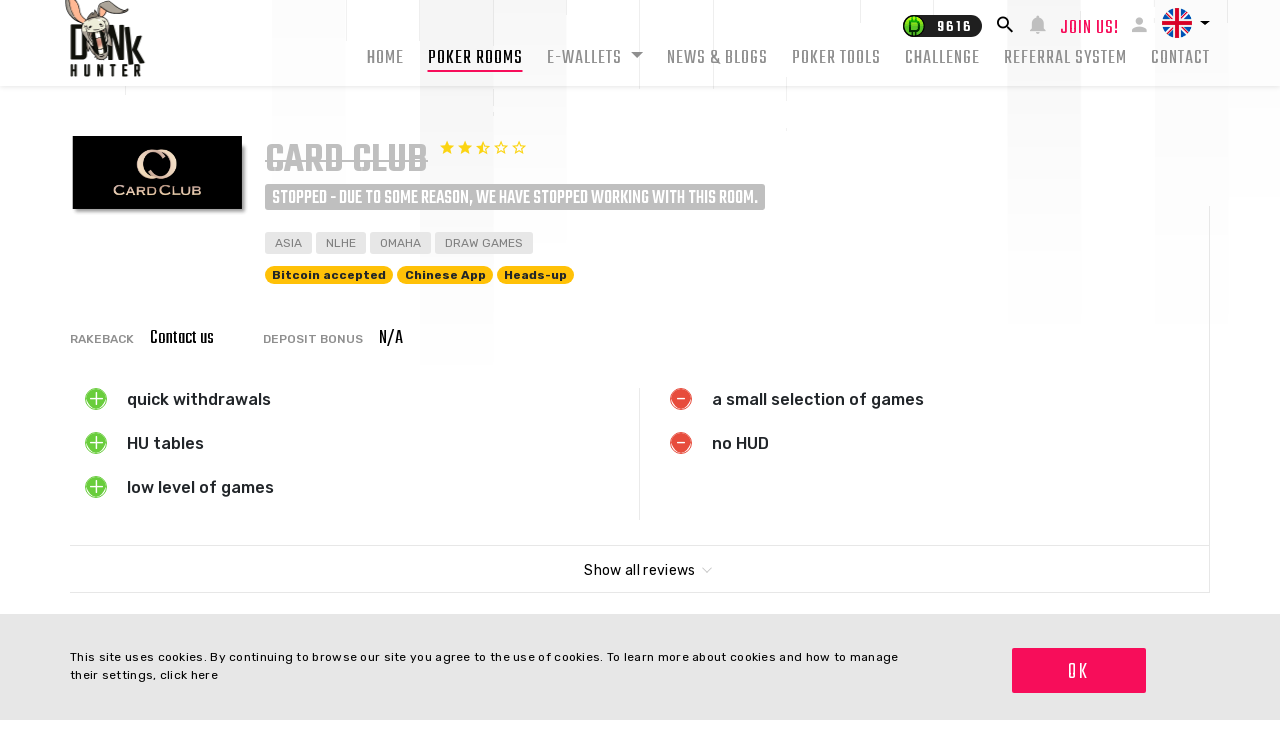

--- FILE ---
content_type: text/html; charset=UTF-8
request_url: https://donkhunter.com/en/poker-room,card-club,122.html
body_size: 19741
content:
<!DOCTYPE html>
<html xmlns="http://www.w3.org/1999/xhtml" lang="en">
<head>
    
    <meta http-equiv="Content-Type" content="text/html; charset=UTF-8" />
<meta http-equiv="X-UA-Compatible" content="IE=edge" />
<meta name="googlebot" content="noodp" />
<meta name="robots" content="index, follow" />
<meta name="canonical" content="https://donkhunter.com/en/poker-room,card-club,122.html" />
<meta name="twitter:card" content="summary_large_image" />
<meta name="twitter:title" content="" />
<meta name="twitter:description" content="" />
<meta property="og:title" content="" />
<meta property="og:type" content="article" />
<meta property="og:description" content="" />
<meta property="og:site_name" content="DonkHunter.com" />
<meta name="twitter:image:src" content="https://f.donkhunter.com/Poker/4/e/f/4efeb615e56c8a6a0f724a99fff125b7-1e1f8-fill-1200-0.png" />
<meta property="og:image" content="https://f.donkhunter.com/Poker/4/e/f/4efeb615e56c8a6a0f724a99fff125b7-1e1f8-fill-1200-0.png" />

    <link rel="apple-touch-icon" sizes="180x180" href="/apple-touch-icon.png">
    <link rel="icon" type="image/png" sizes="32x32" href="/favicon-32x32.png">
    <link rel="icon" type="image/png" sizes="16x16" href="/favicon-16x16.png">
    <link rel="manifest" href="/site.webmanifest">
    <link rel="mask-icon" href="/safari-pinned-tab.svg" color="#5bbad5">
    <meta name="msapplication-TileColor" content="#da532c">
    <meta name="theme-color" content="#ffffff">

    <meta name="viewport" content="width=device-width, user-scalable=0">
    <meta name="google-signin-client_id" content="1073019385100-fq31lvrd0j5e573kdmajh6364tm8jofb.apps.googleusercontent.com"/>
    <meta name="msvalidate.01" content="81AAB06F143B2C6B710559B3ECCD8E72" />
    <title></title>

                                        
                <link rel="alternate" hreflang="en" href="https://donkhunter.com/en/poker-room,card-club,122.html" />
            
                                    
                <link rel="alternate" hreflang="es" href="https://donkhunter.com/es/sala-de-poker,card-club,122.html" />
            
                                    
                <link rel="alternate" hreflang="pl" href="https://donkhunter.com/pl/poker-room,card-club,122.html" />
            
                                    
                <link rel="alternate" hreflang="pt" href="https://donkhunter.com/pt/sala-de-poker,card-club,122.html" />
            
                                    
                <link rel="alternate" hreflang="zh" href="https://donkhunter.com/zh/poker-room,card-club,122.html" />
            
                                    
                <link rel="alternate" hreflang="ru" href="https://donkhunter.com/ru/poker-rum,card-club,122.html" />
            
        
    

    <script type="application/ld+json">{"@context":"https:\/\/schema.org","@type":"BreadcrumbList","itemListElement":[{"@type":"ListItem","position":1,"name":"Donkhunter","item":{"@type":"Thing","@id":"https:\/\/donkhunter.com"}},{"@type":"ListItem","position":2,"name":"Poker rooms","item":{"@type":"Thing","@id":"https:\/\/donkhunter.com\/en\/poker-rooms.html"}},{"@type":"ListItem","position":3,"name":"Card Club","item":{"@type":"Thing","@id":"https:\/\/donkhunter.com\/en\/poker-room,card-club,122.html"}}]}</script>
    <script type="application/ld+json"> 
	{
        "@context": "https://schema.org/",
        "@type": "WebSite",
        "name": "donkhunter.com",
        "url": "https://donkhunter.com",
"potentialAction": {
"@type": "SearchAction",
"target": "https://donkhunter.com/en/search-results.html/{search_query}",
"query-input": "required name=search_query"
}
    }
</script>
<script type="application/ld+json">
{
"@context" : "http://schema.org",
"@type" : "Organization",
"name" : "DonkHunter",
"url" : "https://donkhunter.com/",
"email": "contact@donkhunter.com",
"image": {"@type": "ImageObject","caption": "DonkHunter Logo","url":"https://donkhunter.com/i/sprite/donkhunter-logo.png"}
}
</script>
    <script type="application/ld+json">{"@context":"https:\/\/schema.org","@type":"SoftwareApplication","name":"Card Club","operatingSystem":"Windows,OSX,Android","applicationCategory":"https:\/\/schema.org\/GameApplication","offers":{"@type":"Offer","price":0,"priceCurrency":""},"aggregateRating":{"@type":"AggregateRating","worstRating":1,"bestRating":5,"ratingValue":2.5,"reviewCount":5}}</script>

    

    
    <!-- Google Tag Manager -->
    <script>(function(w,d,s,l,i){w[l]=w[l]||[];w[l].push({'gtm.start':
        new Date().getTime(),event:'gtm.js'});var f=d.getElementsByTagName(s)[0],
                j=d.createElement(s),dl=l!='dataLayer'?'&l='+l:'';j.async=true;j.src=
                'https://www.googletagmanager.com/gtm.js?id='+i+dl;f.parentNode.insertBefore(j,f);
        })(window,document,'script','dataLayer','GTM-NGW2VKD');</script>
    <!-- End Google Tag Manager -->
    



            <link rel="preconnect" href="https://fonts.googleapis.com">
        <link rel="preconnect" href="https://fonts.gstatic.com" crossorigin>
        <link href="https://fonts.googleapis.com/css2?family=Gloria+Hallelujah&family=Nunito&family=Rubik:ital,wght@0,300;0,400;0,500;0,700;1,300&family=Teko:wght@300;400;500;600&display=swap" rel="stylesheet">

    

    <link href="https://donkhunter.com/css/min/f2a2f1a04783233548daf7339db58047.min.css" media="" rel="stylesheet" type="text/css" />
    
    <script type="text/javascript">var i18n = {'f4da2772d24dda72dcc4338be403b3fb': 'The message has been sent successfully.','f76a4048990085eba2548368791b510d': 'Thanks! You have been registered to our newsletter!','79f061725d6a76d4e58500746e8a2b71': 'Email address','1771b8284280660537e3e533f88af3b2': 'Nickname','df1555fe48479f594280a2e03f9a8186': 'E-mail:','f18074f8b138ed9e289a2210c2b86838': 'Content:','a4fe736cc82467cff9cdc2f5decdd663': 'Current Password','6411fecf595096caeb5b17e04c29e52f': 'New Password','81ff3795e6e758f8acad9e314e06d589': 'The password should contain at least %min% characters.','f24844ee55714ed2e2af525d08e51383': 'Repeat password','a66f07d0dc1991c04035cf5c50a72074': 'Password invalid.','f6039d44b29456b20f8f373155ae4973': 'Username','cfa009a237dfc60b60a31969f72bbbeb': 'Adress email','146ffe2fd9fa5bec3b63b52543793ec7': 'Show more','abf853166d0d59dcb99b21943ee5c5da': 'Poker Rooms','135a4da3c54d02ec1d109ebb0061b1f0': 'poker prize image','d3d2e617335f08df83599665eef8a418': 'Close','cf23ee279844016288ea1c076638f3be': 'Backstory','bbaff12800505b22a853e8b7f4eb6a22': 'Contact','3aa8c5a3201669334d1eeff72cc4d565': 'contact person image','c632083883ce30f9e35ebdf5992dc05f': 'poker room image','457dd55184faedb7885afd4009d70163': 'Review','78805a221a988e79ef3f42d7c5bfd418': 'image','a286d9991c6a547ae25a5f5216164b8f': 'Join','49ee3087348e8d44e1feda1917443987': 'Name','fd2f820569d83784238e1027897b463e': 'Enter your name','b357b524e740bc85b9790a0712d84a30': 'Email address','c3d8baf1b9da3d6922aea0057717a0b7': 'Enter email','4c2a8fe7eaf24721cc7a9f0175115bd4': 'Message','a5119f845025fa07aa2abb9262021ea5': 'Enter message','a4d3b161ce1309df1c4e25df28694b7b': 'Submit','a7d4ad4c405e47a495fb95ba26d6bfc7': 'Top recent wins in our lottery','9c96130e51427e74aec2f45923796bea': 'Find out what you can win','c70f5abfbbf23a95deba5ba5ad6b974b': 'DonkHunter.com','b252f5905d68bdc86311ee7a9d813c50': 'Market leaders in the poker affiliate business. Working with poker players around the globe to provide the best and most profitable poker deals.','0735416925874a85714bacbcc71f82cf': 'read on','fdc47f5ea4a2fc68a3fbadb5a534501a': '&#36;1M','40544e72cd905a3bc9813221c3653ee9': 'paid out to players','a36e0009518b56341f9d60397564a91a': 'Up to date','c6839c2c039f770c1f275e0fe65df899': '12 years','d2318a140a9623f1064cbcf83509f7bb': 'on the market','acf4b89d3d503d8252c9c4ba75ddbf6d': '30000+','a2bbabfe7b1dd886a0c32b57bd8a94f9': 'satisfied','7af9629f1f44fc5bf9c9d9361d6a202e': 'customers','af14e06d0d4142bac31882a5270b4173': '80+ rooms','cf1b767d653688b5fa6febd1711b86ac': 'available','13b5bfe96f3e2fe411c9f66f4a582adf': 'in','d77ccae02f7f93cb41bb98c74f8a8332': 'Poker rooms','eb92025cb8c66f1850c13a9b602a1856': 'Show all','73759fbde0f4748b616216663df7d52c': 'New challenge','5ae0c1c8a5260bc7b6648f6fbd115c35': 'photo','71948aa4f6e12cdaa5e2e63a5eb8f142': 'More info','4edd870e389f965cb3f0fb8ade57fbc6': 'Recent blog & news','fb0c8f191f414df6226473a865f4d9ff': 'Claim your prize now','8d7ca70801211af05a55806510118201': 'Specify your amount','51c7b4af30c8bb9ec65c94c2f63cc92c': 'Start the lottery','2697961c1423c22a4f7e7f0ffc65583c': 'Please Wait a moment...','b2a7ad08ee817232ce7c4ccde06c6faf': 'exit lottery','94e99f63a8c01f4559ab7147c7dcffe6': 'Show poker rooms','e68edec3e38219ef336bf6361f940252': 'This site uses cookies. By continuing to browse our site you agree to the use of cookies. To learn more about cookies and how to manage their settings, click <a href=\"#\"> here <\/a>','e0aa021e21dddbd6d8cecec71e9cf564': 'OK','2d65c17f344202a6f529ddd27aa13a59': 'DonkHunter alt','834dacfbe2c94e8791ad88eb557a0b04': 'Open navigation','2ce4d92f4c3a561634aa42f7c940e72d': 'Close navigation','7ad439ac6295428536d51954441f7295': 'Join Us!','7cc6ce43ed38b898a4887c0ef8c8fefc': 'DonkLottery','992374d8e2e24f17bebc50a6e57becd6': 'Exchange','7dce122004969d56ae2e0245cb754d35': 'Edit','d3c81be0b140ce88b84f917ef1692bf7': 'Edit contact data','0b39c5aca15b84b1ad53a94d6b3feb78': 'Change password','4394c8d8e63c470de62ced3ae85de5ae': 'Log out','13348442cc6a27032d2b4aa28b75a5d3': 'Search','2a37324bb4c331c859044121df3f576b': 'Search...','17b72eccc89cfe062c563b83354b54a6': 'Best Poker Rooms in 2025','fbb2703eb1472550ddfce0075e6489aa': 'Check out New Rooms','b6932f0b6e53d24418a1bd233c7f1034': 'Show more rooms','e221d5bda5191d3c838655960b0149a8': 'Share:','0124be93554ffc32cc95b4dab89a8d65': 'Sign up for Newsletter','198584454b0ce1101ff5b50323325aa8': 'Your email address','b26917587d98330d93f87808fc9d7267': 'Subscribe','5e205143349604622086068406b8f6c2': 'I agree to <a target=\"_blank\" href=\"/en/rules.html\">terms and conditions <\/a> provided by iGaming Hunter LTD\nUnionHouse, 111 New Union Street Coventry CV12NT','3f5311cad8baf44f8bd6662a4268e261': 'poker tool image','ea4788705e6873b424c65e91c2846b19': 'Cancel','d315961f10d8f48561baf0b483b8334b': 'Get it!','33d8042bd735c559cc3206f4bc99aedc': 'Sort by','fcf80743bc07c67b2fa33fe570130905': 'Mainpage','80def06599df0e22b318eab78e7f4e0a': 'challenge prize','9e8265286088e2bc123769635cb0e155': 'Sign up Today.','5e0717000debddf4290fbfa178ed57a3': 'Get Rich Tomorrow','f8bd2c6141f7bce1672f650c0a626672': '(e.g TeamViewer)','9cfc9b74983d504ec71db33967591249': 'Contact Us','d9776f0775997b2e698c6975420b5c5d': 'Sign up','f447ac856e7e72435904956e3b15f433': 'Region','5dd532f0a63d89c5af0243b74732f63c': 'Contact details','2bca0cdacb65b80a5292c666269469c1': 'Use DonkCoins in our lottery, shop or trade them for cash. Earn by playing in our recommended poker rooms, leaving a significant comment&#x2F;review on our website or taking part in our challenges.<br><br><a href=\'/en/about-us.html#what-are-donkcoins\'>Show more<\/a><br /><a href=\'/en/rules.html#donklottery\'>Terms & conditions<\/a>','fa8cd3a526e9f2f78676af04cbb6d8eb': 'Withdrawal method','d6346bd5ee410238c48b9641e3caa8fc': 'Withdrawalmethodtooltip Lorem ipsum dolor sit amet, consec adipiscing elit. Nulla rhoncus lorem arcu, et iaculis urna pellentesque sit amet.','800e4dd8dfc264160c0b52347f7f9d4c': 'Delete your account','ce8ae9da5b7cd6c3df2929543a9af92d': 'Email','c9cc8cce247e49bae79f15173ce97354': 'Save','3544848f820b9d94a3f3871a382cf138': 'New password','dc647eb65e6711e155375218212b3964': 'Password','4c231e0da3eaaa6a9752174f7f9cfb31': 'Confirm password','650d2b3ede4171a1f410755cca496c3b': 'Your file has been uploaded!','f4accfff25c98c6630e92548de168fc6': 'An error has occurred. Please try again.','d7b6bf483079ad29d5d79da83f3d2d03': 'You have a new message!','293eac6418e5fa198be8cbd4dd9e8b53': 'Only numbers are allowed.','baebbd7b7c6e8d3ffd164467dd76b26a': 'The max amount is ','8c8facaf2b921360187385cf7a523d85': 'Your file has been sent.','bffac2303f91d969160eca43cf9c1e54': 'Failed to upload files. Please try again later.','b4373963602836e66c91d2607c0a61f2': 'Photos','02a6ee40669084f3d3d25b8bb7110678': 'Content','a1fa27779242b4902f7ae3bdd5c6d508': 'Type','be266956e359bf29c824e9b0386b70b0': 'Password','a17ff21f76a73098bd1df2443a76f78a': ' contact person image','1e884e3078d9978e216a027ecd57fb34': 'E-mail','7cbb3e35599072058d16cf7ae12970ac': 'Or with your e-mail','9576c285dd2d5412468c05dc9040e30d': 'Have an account?','bffe9a3c9a7e00ba00a11749e022d911': 'Log in','0ba7583639a274c434bbe6ef797115a4': 'Register','f2407056c089170d4df9dac66a284f38': 'Coming Soon','f880fb73f8dec72bba0e37ddfec4d4ed': 'Donkey lottery','12842d5753b7f1b19dcc97d1d53f4da0': 'poker room skin logo','4eb85819e243cedc45572d914176aea2': 'You have been voted!','191f0dc61acec0bf4be6b64b1f09e402': 'Copied! Open incognito tab, paste URL from your clipboard, go to website and follow instructions!','6d6db52799620de23c1e87d00abde8c4': 'Copied!','360f3f8e4ee34aa1759b942075c027d5': '<p>Use DonkCoins in our lottery, shop or trade them for cash. Earn by playing in our recommended poker rooms, leaving a significant comment/review on our website or taking part in our challenges!<\/p><\/span><\/span><span class=\\\'tooltip--show--more\\\'><a href=\\\'/en/about-us.html#what-are-donkcoins\\\'>Show more<\/a><br /><a href=\\\'http://google.com\\\'>Terms & conditions<\/a><\/span>','269f58a1be1a33542c191932d9cc9816': 'Contact map','88c189a42c87aa49d667fc8ab76bc323': 'Free','a00b774e8ee6f87306f4c14c2b4c55ce': 'Skype','fe9be8f63d5ba2087cd13852d40f6718': 'Partner code','1b6a3cf96a202a895c724c31d138ca76': '','189c8772eec65d37900b9485a4cd1ffb': 'Do you have any questions?','4ad01bfde4d2fe3357d86ac4cd81a937': 'I accept the agreement','9303c9bd4f8178680dc382adbfcd62af': 'This field is required.','548e51fa67d541384e9585adf0db95dc': 'SEND','f25bfe992d458fe284de20b3c6dee3e8': 'VipDeposits 2011-2019 ©','b4c2b734a9f14b630d079b7f11bee36b': 'REGULAR<br>ACCOUNT','c90b9ac14dd3c0b97672292c3bdf2d07': 'If you already have an account<br>skip to step 2 and fill the form','8fd4bd5e3ee4e27eb54e3111bcbfc6ed': 'Fill in the <b>form<\/b>','4561a50a6ce8f1606feeb99f8a12f0c6': '<b>Thank you!<\/b>','35f9016200d406edc08b4e3a75197fdb': 'You will receive an email<br/> with additional information shortly.','c0dafc00726855baa19937b3948cd680': 'Important! Please, refrain from any transactions to merchants until<br/> you receive a confirmation email from us<br/> about joining our Loyalty Program<br/> Skrill + VipDeposits. Otherwise, we will not be able<br/> to tag your account to VipDeposits.<\/p>','c5fdbba89ada7bcb84788e97e35ba37a': 'No email from us within 2 hours?<br/>\r\n                                        Check your spam folder or <a href=\"mailto:support@vipdeposits.com\">inform us\r\n                                        about it?<\/a>.<br/>','e8ff7ffa35cb5ed80bb76a5eb0d813aa': 'Check out the rooms<br>located in each region!                    Click on the map!','e858a21aa9ba972d8af5f2a8cdeebeb8': '$1 mln','262d48b744873d4636a3c52822887d92': 'STOPPED - Due to some reason, we have stopped working with this room.','52ace49c854b935845d0af9c4c6638f4': 'STOPPED','ec4a32d88438484e9d53128cfbe3cbf9': 'No rewards in the selected range.','6698949453e74c06dc1ac2addb6a0497': '+$17m','8458bad978f4fd6d6c7f8ec2ec0824b4': 'Forgot password?','a5f61298da21626d0f490ebd06ecd811': 'Don\'t have an account?','e810290f8bea8404e2b737c699314678': 'Take a Spin','9a6ac1c6bab6a0bfab2eb7697580aeae': 'Always win','c2554f1eef6ef227c895faa409852e49': 'No','cec2d9778c773b97876207326c0619b3': 'from the oldest','7ccdb53680027b1819b12aeba557cedf': 'from the latest','cb92d13e4402a3a0acd78010bb579658': 'Website language ','d114fc15421e90a13b316820add9f77d': 'Alphabetically A-Z','c4c11dce8f86f5a1d4fca0cbab80221a': 'Alphabetically Z-A','ec53a8c4f07baed5d8825072c89799be': 'Status','8ebf76c0b68f902b4a2eb4c717b9e2cb': 'Published','9b39bb4dc243db18c9ea070560f0edcf': 'Unpublished','0c43922c2fd0b2886820ce8d59d0a425': 'A-Z','b45a57134da0f07ba49d5b99713855fa': 'Z-A','aff2e61beb2e03e79e5b825655a79b09': 'Description','ad995585f570c0f95774feab224c02f0': 'Value','05b384b0f503384e8ff0e4ac3ec81388': 'Picture','c481b00a606907fd59b4d46623b8d99d': 'Author','0a5a84180a5a788e9ce3556c86fdf4b1': 'Date added','2117322584447a811fefe2832d7dbf97': 'Name','f574aa2039805a9c1283398934788232': ' - ','8aa3e4c222e58b3a76ff48053f801eac': 'Area','d1c0419824dea874935502cf6d7c946f': 'Code','83a80012d8a2769b3b12d3e691af5ce6': 'Picture','da94ef5911683fc65b9cb2a6167a1eeb': 'Language','954b2d4a1f096e1fa9be96ba9e2c3fdc': 'User','a79c39786f8967902827a49c34daeeba': 'Username','f6068daa29dbb05a7ead1e3b5a48bbee': 'Date','e7d4315c1a31c42b68b5c069c560fea7': 'From A to Z','a4d5ebd657354bb4ba220ab06094e1a0': 'From Z to A','490aa6e856ccf208a054389e47ce0d06': 'Id','c16feb6af8a0c3fd3d7f09af854eb374': 'Title','b1af96d18e834d2f816197dd7bf6eaad': 'No','f6c5dc9e87737f27cbffe323def199af': 'Yes','5f7970ca5321f4e8126a04dd58abbb04': 'Inactive (visible only through search engine)','9e523e81302d6a2aca5e15590056eacb': 'YES','e9655419e7803b794b4f8a5312e9c442': 'NO','c2ea84331318265913c436726c9c4ff3': 'Type','6464c7f5bcbe4bb13b846224e1b9ab83': 'Poker room','21f59b54f62b5b8b4bc0f63f0f617fc1': 'Impact','a4c6408715ffa6cbd4dbace4b3e15f86': 'Correct selected fields.','098a76aeee7fec0261288b83c01b4f1c': 'Please provide search query.','fc785eb9e9984d839aada4d6ac753879': 'User is inactive:','9d1b1fa3a707caefeab851ea429643fe': 'Send the activation link again','8152b69cf675bc60ba44a75ecbe0de10': 'Login Failed.','b3f501ab19c691e4ca90d348864a70c1': 'An error has occurred, sorry.','43be091d75ba5e764e313b19289da80c': 'This field cannot be empty.','b9f3c5849bc3f3506f39adbc0e28b195': 'The minimum number of characters for this field is','d6525fc2f9d15c9cffd2b11bdc1597d6': 'The maximum number of characters for this field is','b2b66821d39f2a32b1ff63d216ef336b': 'The value of this field is different from the value for the field','b26febf11b84c1433c342fab2863c04f': 'This field must have a numeric value','dd511baf1682b1d0c19ad248ad5d0f34': 'The text entered is not a valid date','f2209696618fe3c5a8d98168cbe291a3': 'Enter a future date','ad94a84f43cf7d0d4fa0bd4b2b444f7d': 'Enter a date from the past','3f3ec40af50f63f57ca912d51a98b6ac': 'Enter a date from the past or today','c19472373e0eb33dc4abd275f7dc8737': 'The email address you entered is not valid','582248a2d45691b0462399ee58d6cd65': 'The phone number entered is not valid','68e6924eb2978ad4c3a6b13d88b66b62': 'Login successful','ed9476d2f9113356c6c70865aefbfd8c': 'Registration successful','9de1b7d19a529b7262f64d171c002c9f': 'Failed to set up an account on the website','b89f75a9f18c7994f11c07d77183844a': 'Data completion required','971e087d02650181e3e8bb40d9fffa1a': 'A user with this nickname already exists.','f774e675f7120fd3f09b88da9416ae02': 'Where to click? Check out here:','e0409c8b998844e541ae5f5ff05867c4': '%FILES_DOMAIN%/TranslationFiles/3/3/8/3382a6bf504db53570c519637c7248a8.png','858a4cb1406a1fddb72b70d687fd644a': '%FILES_DOMAIN%/TranslationFiles/d/c/e/dcec20096b6d6fc5282b8bf6e62c8b9c.png','9de2a9e053986c5774bb18a2c61b438c': '%FILES_DOMAIN%/TranslationFiles/c/4/1/c418044e97eb909b998bcd13503279a7.png','9359e71e2425768f46eea2c45cc23475': '%FILES_DOMAIN%/TranslationFiles/d/8/6/d861b5443578a91de5f0ceef605be79b.png','29da9982022f1cb17809eae26c4627fc': 'SIGN UP TO<br /><span>%ROOM_NAME%<\/span><br />WITH DonkHunter','37245aaf55aaf325591e68816250f189': 'Donklottery','4b1b4dc8cf38b3c64b1d657da8f5ac8c': 'Report','03aad40e7d7393ab1f1685d8b04dd214': 'Username/ID'};</script>

    
    <script type="text/javascript">var restrictionMessage = "Ten pokój jest niedostępny w Twoim kraju.";(function () {var storage = window.sessionStorage;var _location = storage.getItem('geoip');var restrictCodes = "";var resolve = function (location) {if (matchRestrictionString(restrictCodes)) {alert(restrictionMessage);window.location.href = '/';}};var matchRestrictionString = function (str) {for (var i in str.split(',')) {if (str.split(',')[i] === _location) {return true;}};return false;};if (_location === null) {var s = document.createElement("script");s.type = "text/javascript";s.src = "https://get.geojs.io/v1/ip/country.js?callback=geoip";document.head.appendChild(s);} else {resolve(_location);};function geoip(g) {_location = g.country;storage.setItem('geoip', _location);resolve(_location);};window.matchRestrictionString = matchRestrictionString;window.geoip = geoip;})();</script>
</head>

<body>
            <!-- Google Tag Manager (noscript) -->
        <noscript><iframe src="https://www.googletagmanager.com/ns.html?id=GTM-NGW2VKD"
                          height="0" width="0" style="display:none;visibility:hidden"></iframe></noscript>
        <!-- End Google Tag Manager (noscript) -->
    

    <header class="main--header mainHeader">
    <div class="container">
        <nav class="main--navigation">
            <div class="row align-items-center">
                <div class="col-8 col-md-2">
                    
                    <a class="menu--brand--link" href="/en">
                        <img class="logo" src="https://donkhunter.com/i/sprite/donkhunter-logo.png" alt="DonkHunter alt">
                    </a>
                    
                </div>
                <div class="col-4 col-md-10">
                    <div class="text-right d-block d-lg-none">
                        <button type="button" class="menu--icon--link" data-toggle="modal" data-target="#searchModal">
                            <i class="icon zmdi zmdi-search"></i>
                        </button>
                        <button class="mobile--nav--btn openMobileNav" type="button" aria-label="Open navigation">
                            <span class="zmdi zmdi-menu"></span>
                        </button>
                    </div>
                    <div class="mobile--navigation mobileNavigation">
                        <div class="mobilewrapper">
                            <div class="row">
                                <div class="container">
                                    <div class="text-right d-block d-lg-none">
                                        <button class="mobile--nav--btn -close closeMobileNav" type="button" aria-label="Close navigation">
                                            <span class="zmdi zmdi-close-circle"></span>
                                        </button>
                                    </div>
                                    <ul class="top--menu userTopMenuContainer">
                                        <li class="item donk">
    <button type="button" class="donkcoin--button manualTooltipComponentTrigger" data-toggle="tooltip"
            data-trigger="manual" data-placement="left" data-offset="50%p, 0%p" data-html="true" title=""
            data-original-title="">

        <script type="x-tmpl-mustache" class="manualTooltipComponentContent">
            <button type='button' class='closetooltip closeTooltipTrigger'><span class='zmdi zmdi-close-circle'></span></button><span class='tooltip--coins--wrapper'><span class='text'><i class='icon zmdi zmdi-info'></i>Use DonkCoins in our lottery, shop or trade them for cash. Earn by playing in our recommended poker rooms, leaving a significant comment&#x2F;review on our website or taking part in our challenges.<br><br><a href='/en/about-us.html#what-are-donkcoins'>Show more</a><br /><a href='/en/rules.html#donklottery'>Terms & conditions</a></span></span>
        </script>

        <span class="coins--quantity">
            <span class="icon">
                <span class="responsivesprite donkcoin-small"></span>
            </span>
            <span class="text userFakeSaldoHolder"></span>
        </span>

    </button>
</li>
<li class="item element d-none d-lg-inline-block">
    <button type="button" class="menu--icon--link" data-toggle="modal" data-target="#searchModal">
        <i class="icon zmdi zmdi-search"></i>
    </button>
</li>
<li class="item login">
    <button type="button" class="sign--in--button showPopupTrigger" data-module="auth" data-popup="login">
        <i class="icon zmdi zmdi-notifications"></i>
        <span class="text" id="joinButtonText">Join Us!</span>
        <i class="icon zmdi zmdi-account"></i>
    </button>
    <button type="button" class="sign--in--button showPopupTrigger" data-module="auth" data-popup="register" style="display: none"></button>
</li>

                                        <li class="item dropdown topMenuLanguageContainer">
    <button type="button" class="language--dropdown dropdown-toggle" role="button" id="languageDropdown" data-toggle="dropdown" aria-haspopup="true" aria-expanded="false">
        <span class="language--icon en"></span>
    </button>
    <div class="dropdown-menu dropdown--menu" aria-labelledby="languageDropdown">
                    <a class="dropdown-item dropdown--item -active" href="/en/poker-room,card-club,122.html">
                <span class="language--icon en"></span>
            </a>
                    <a class="dropdown-item dropdown--item " href="/es/sala-de-poker,card-club,122.html">
                <span class="language--icon es"></span>
            </a>
                    <a class="dropdown-item dropdown--item " href="/pl/poker-room,card-club,122.html">
                <span class="language--icon pl"></span>
            </a>
                    <a class="dropdown-item dropdown--item " href="/pt/sala-de-poker,card-club,122.html">
                <span class="language--icon pt"></span>
            </a>
                    <a class="dropdown-item dropdown--item " href="/zh/poker-room,card-club,122.html">
                <span class="language--icon zh"></span>
            </a>
                    <a class="dropdown-item dropdown--item " href="/ru/poker-rum,card-club,122.html">
                <span class="language--icon ru"></span>
            </a>
        
    </div>
</li>

                                    </ul>
                                    <ul class="bottom--menu">
                                                    <li class="item">
            <a class="main--menu--link " href="/en">Home</a>
        </li>
    
            <li class="item">
            <a class="main--menu--link -active" href="/en/poker-rooms.html">Poker rooms</a>
        </li>
    
            <li class="item dropdown -withsubmenu">
            <a href="#" class="main--menu--link dropdown-toggle" data-toggle="dropdown" role="button" aria-haspopup="true" aria-expanded="false">E-Wallets <span class="caret"></span></a>
            <ul class="dropdown--menu--list dropdown-menu">
                                    <li>
                        <a class="main--menu--link -small" href="/en/e-wallet-skrill.html" >Skrill</a>
                    </li>
                                    <li>
                        <a class="main--menu--link -small" href="/en/e-wallet-neteller.html" >Neteller</a>
                    </li>
                                    <li>
                        <a class="main--menu--link -small" href="/en/e-wallet-ecopayz.html" >EcoPayz</a>
                    </li>
                
            </ul>
        </li>
    
            <li class="item">
            <a class="main--menu--link " href="/en/news-and-blogs.html">News & Blogs</a>
        </li>
    
            <li class="item">
            <a class="main--menu--link " href="/en/poker-tools.html">Poker tools</a>
        </li>
    
            <li class="item">
            <a class="main--menu--link " href="/en/challenge.html">Challenge</a>
        </li>
    
            <li class="item">
            <a class="main--menu--link " href="/en/referral.html">Referral system</a>
        </li>
    
            <li class="item">
            <a class="main--menu--link " href="/en/contact.html">Contact</a>
        </li>
    

                                    </ul>
                                </div>
                            </div>
                        </div>

                    </div>
                </div>
            </div>
        </nav>
    </div>
</header>

<div class="modal modal--search--component fade" id="searchModal" tabindex="-1" role="dialog" aria-labelledby="searchModalLabel" aria-hidden="true">
    <div class="modal-dialog modal-lg" role="document">
        <div class="modal-content">
            <button type="button" class="modal--search--close close" data-dismiss="modal">
                <span aria-hidden="true"><i class="icon zmdi zmdi-close-circle"></i></span>
            </button>
            <form method="GET" class="modal--search--form mainSearchBloodhound" action="/en/search-results.html" name="searchForm">

                    <input class="form-control input mainSearchTypahead" type="search" placeholder="Search..." aria-label="Search" name="q" value="">

            </form>
        </div>
    </div>
</div>
    <div class="container">

    

    
    

    <div class="room--maininfo--wrapper ">
                        <div class="namesection">
        <div class="row no-gutters">
            <div class="col-12">
                <div class="no--web--header">
                                            <div class="logo"><img src="https://f.donkhunter.com/Poker/4/e/f/4efeb615e56c8a6a0f724a99fff125b7-752ea-fit-330-160.png" alt="Card Club poker room image" class="pull-left image"></div>
                    
                    <div class="room--main--info ">
                        <div class="head--roomname">
                            <div class="d-flex flex-wrap flex-md-nowrap justify-content-center justify-content-md-start">
                                <div class="flex-shrink-1">
                                    <h1 class="header--h2 -altfont -unactive">
                                        Card Club
                                    </h1>
                                </div>
                                <div class="col-12 col-md-auto p-0">
                                    <div class="single--room--rating -detailroom">
                                                                                    <i class="zmdi zmdi-star"></i>
                                                                                    <i class="zmdi zmdi-star"></i>
                                                                                    <i class="zmdi zmdi-star-half"></i>
                                                                                    <i class="zmdi zmdi-star-outline"></i>
                                                                                    <i class="zmdi zmdi-star-outline"></i>
                                        
                                    </div>
                                </div>
                            </div>
                                                            <div class="tag--align">                                
                                    <span class="unactive--tag -room">
                                        STOPPED - Due to some reason, we have stopped working with this room.  
                                    </span>
                                
                                </div>
                            
                        </div>
                                                    <span class="detail--room--badge">Asia</span>
                        

                                                    <span class="detail--room--badge">NLHE</span>
                                                    <span class="detail--room--badge">Omaha</span>
                                                    <span class="detail--room--badge">Draw Games</span>
                        

                        
                        
                                                    <div class="col-12 px-0 mt-2">
                                <div class="">
                                    <div class="bd-highlight">
                                                                                    <span class="badge badge-warning badge-pill">Bitcoin accepted</span>
                                                                                    <span class="badge badge-warning badge-pill">Chinese App</span>
                                                                                    <span class="badge badge-warning badge-pill">Heads-up</span>
                                        
                                    </div>
                                </div>
                            </div>
                        
                    </div>
                </div>
            </div>

        </div>
    </div>


            <div class="infosection">
    <div class="row">
                <div class="col-12 col-md-6  col-lg-4 row mx-0 px-0">
                            
                <div class="room--detail--info justify-content-sm-start col-12 col-sm-6">
                    <div class="name mr-sm-3">Rakeback</div>
                                            <div class="property">Contact us</div>
                    
                </div>
                            
                <div class="room--detail--info justify-content-sm-start col-12 col-sm-6">
                    <div class="name mr-sm-3">Deposit bonus</div>
                                            <div class="property">N/A</div>
                    
                </div>
            
            </div>
        
    </div>
</div>
                <div class="pros--cons">
        <div class="row">
                                    <div class="col-12 col-sm-6 border--line">
                        <ul class="pros--cons--list">
                                                                                                <li>
                                        <button class="review--rating--circle -readytovote reviewRatingBtn dropup -pros"
    
    aria-haspopup="true" aria-expanded="false">
    <span class="fullfilment" style="top: -300%"></span>
    <span class="content">+</span>
</button>
                                        <p>
                                            quick withdrawals
                                        </p>
                                    </li>
                                
                                                                                                <li>
                                        <button class="review--rating--circle -readytovote reviewRatingBtn dropup -pros"
    
    aria-haspopup="true" aria-expanded="false">
    <span class="fullfilment" style="top: -300%"></span>
    <span class="content">+</span>
</button>
                                        <p>
                                            HU tables
                                        </p>
                                    </li>
                                
                                                                                                <li>
                                        <button class="review--rating--circle -readytovote reviewRatingBtn dropup -pros"
    
    aria-haspopup="true" aria-expanded="false">
    <span class="fullfilment" style="top: -300%"></span>
    <span class="content">+</span>
</button>
                                        <p>
                                            low level of games
                                        </p>
                                    </li>
                                
                            
                        </ul>
                    </div>
                
                                    <div class="col-12 col-sm-6">
                        <ul class="pros--cons--list">
                                                                                                <li>
                                        <button class="review--rating--circle -readytovote reviewRatingBtn dropup -cons"
    
    aria-haspopup="true" aria-expanded="false">
    <span class="fullfilment" style="top: -300%"></span>
    <span class="content">-</span>
</button>
                                        <p>
                                            a small selection of games
                                        </p>
                                    </li>
                                
                                                                                                <li>
                                        <button class="review--rating--circle -readytovote reviewRatingBtn dropup -cons"
    
    aria-haspopup="true" aria-expanded="false">
    <span class="fullfilment" style="top: -300%"></span>
    <span class="content">-</span>
</button>
                                        <p>
                                            no HUD
                                        </p>
                                    </li>
                                
                            
                        </ul>
                    </div>
                
            <div class="col-12 text-center">
                <div class="link-wrapper">
                    <a href="#" class="allReviewTrigger">
                        Show all reviews
                        <span class="arrow"></span>
                    </a>
                </div>
            </div>
        </div>
    </div>

        
    </div>



    <div class="room--main--content">
        <div class="about--pokerroom--wrapper">


            <p>&nbsp;</p>
<h3><strong>Introduction Card Club:</strong></h3>
<p><span style="font-weight: 400;">Card Club is a new poker application from Malaysia. At the moment there is only a small selection of tables available here, but the players on them tend to be really weak. </span></p>
<p><span style="font-weight: 400;">The currency for the tables in Card Club is Malaysian Ringgit (MYR), as for today, August 2019, 1 MYR = 0.25 USD. You can play here in a web browser, as well as on special emulators.</span></p>
<p>&nbsp;</p>
<p><span style="font-weight: 400;"><a href="" class="btn--border -medium showPopupTrigger" data-module="index" data-popup="contact" data-place="SIGN_UP_ROOM" data-id="122">Sign up</a> </span></p>
<h3><strong>Deposit bonus and rakeback Card Club:</strong></h3>
<ul class="about--pokerroom--secondtypelist"><li style="font-weight: 400;"><span style="font-weight: 400;"><a href="" class="showPopupTrigger" data-module="index" data-popup="contact">Contact us</a> directly to determine the terms of the offer.</span></li>
</ul><h3><strong>Traffic Card Club:</strong></h3>
<ul class="about--pokerroom--firsttypelist"><li style="font-weight: 400;"><span style="font-weight: 400;">Players online: 150</span></li>
<li style="font-weight: 400;"><span style="font-weight: 400;">Game types and stakes:<br><br></span>
<div>
<div class="row">
<div class="col-12 col-sm-6 col-lg-3">
<div>
<h3 class="header--h6 -aboutlistheading">Texas Holdem (6-max, shorthanded):</h3>
<div>
<ul class="about--table--list"><li>
<div class="row">
<div class="col-5 d-flex justify-content-start align-items-center">
<div class="txt-box">
<p>MICRO</p>
</div>
</div>
<div class="col-7 d-flex justify-content-end justify-content-sm-center align-items-center"><span class="visual--list">
            <span class="-active"></span>
            <span class="-active"></span>
            <span class=""></span>
            <span class=""></span>
            <span class=""></span>
    
</span></div>
</div>
</li>
<li>
<div class="row">
<div class="col-5 d-flex justify-content-start align-items-center">
<div class="txt-box">
<p>LOW</p>
</div>
</div>
<div class="col-7 d-flex justify-content-end justify-content-sm-center align-items-center"><span class="visual--list">
            <span class="-active"></span>
            <span class="-active"></span>
            <span class=""></span>
            <span class=""></span>
            <span class=""></span>
    
</span></div>
</div>
</li>
<li>
<div class="row">
<div class="col-5 d-flex justify-content-start align-items-center">
<div class="txt-box">
<p>MID</p>
</div>
</div>
<div class="col-7 d-flex justify-content-end justify-content-sm-center align-items-center"><span class="visual--list">
            <span class="-active"></span>
            <span class=""></span>
            <span class=""></span>
            <span class=""></span>
            <span class=""></span>
    
</span></div>
</div>
</li>
<li>
<div class="row">
<div class="col-5 d-flex justify-content-start align-items-center">
<div class="txt-box">
<p>HIGH</p>
</div>
</div>
<div class="col-7 d-flex justify-content-end justify-content-sm-center align-items-center"><span class="visual--list">
            <span class=""></span>
            <span class=""></span>
            <span class=""></span>
            <span class=""></span>
            <span class=""></span>
    
</span></div>
</div>
</li>
</ul></div>
</div>
</div>
<div class="col-12 col-sm-6 col-lg-3">
<div>
<h3 class="header--h6 -aboutlistheading">Texas Holdem (heads-up):</h3>
<div>
<ul class="about--table--list"><li>
<div class="row">
<div class="col-5 d-flex justify-content-start align-items-center">
<div class="txt-box">
<p>MICRO</p>
</div>
</div>
<div class="col-7 d-flex justify-content-end justify-content-sm-center align-items-center"><span class="visual--list">
            <span class="-active"></span>
            <span class="-active"></span>
            <span class=""></span>
            <span class=""></span>
            <span class=""></span>
    
</span></div>
</div>
</li>
<li>
<div class="row">
<div class="col-5 d-flex justify-content-start align-items-center">
<div class="txt-box">
<p>LOW</p>
</div>
</div>
<div class="col-7 d-flex justify-content-end justify-content-sm-center align-items-center"><span class="visual--list">
            <span class="-active"></span>
            <span class="-active"></span>
            <span class=""></span>
            <span class=""></span>
            <span class=""></span>
    
</span></div>
</div>
</li>
<li>
<div class="row">
<div class="col-5 d-flex justify-content-start align-items-center">
<div class="txt-box">
<p>MID</p>
</div>
</div>
<div class="col-7 d-flex justify-content-end justify-content-sm-center align-items-center"><span class="visual--list">
            <span class=""></span>
            <span class=""></span>
            <span class=""></span>
            <span class=""></span>
            <span class=""></span>
    
</span></div>
</div>
</li>
<li>
<div class="row">
<div class="col-5 d-flex justify-content-start align-items-center">
<div class="txt-box">
<p>HIGH</p>
</div>
</div>
<div class="col-7 d-flex justify-content-end justify-content-sm-center align-items-center"><span class="visual--list">
            <span class=""></span>
            <span class=""></span>
            <span class=""></span>
            <span class=""></span>
            <span class=""></span>
    
</span></div>
</div>
</li>
</ul></div>
</div>
</div>
<div class="col-12 col-sm-6 col-lg-3">
<div>
<h3 class="header--h6 -aboutlistheading">PL Omaha (6-max, shorthanded):</h3>
<div>
<ul class="about--table--list"><li>
<div class="row">
<div class="col-5 d-flex justify-content-start align-items-center">
<div class="txt-box">
<p>MICRO</p>
</div>
</div>
<div class="col-7 d-flex justify-content-end justify-content-sm-center align-items-center"><span class="visual--list">
            <span class="-active"></span>
            <span class="-active"></span>
            <span class=""></span>
            <span class=""></span>
            <span class=""></span>
    
</span></div>
</div>
</li>
<li>
<div class="row">
<div class="col-5 d-flex justify-content-start align-items-center">
<div class="txt-box">
<p>LOW</p>
</div>
</div>
<div class="col-7 d-flex justify-content-end justify-content-sm-center align-items-center"><span class="visual--list">
            <span class="-active"></span>
            <span class="-active"></span>
            <span class=""></span>
            <span class=""></span>
            <span class=""></span>
    
</span></div>
</div>
</li>
<li>
<div class="row">
<div class="col-5 d-flex justify-content-start align-items-center">
<div class="txt-box">
<p>MID</p>
</div>
</div>
<div class="col-7 d-flex justify-content-end justify-content-sm-center align-items-center"><span class="visual--list">
            <span class=""></span>
            <span class=""></span>
            <span class=""></span>
            <span class=""></span>
            <span class=""></span>
    
</span></div>
</div>
</li>
<li>
<div class="row">
<div class="col-5 d-flex justify-content-start align-items-center">
<div class="txt-box">
<p>HIGH</p>
</div>
</div>
<div class="col-7 d-flex justify-content-end justify-content-sm-center align-items-center"><span class="visual--list">
            <span class=""></span>
            <span class=""></span>
            <span class=""></span>
            <span class=""></span>
            <span class=""></span>
    
</span></div>
</div>
</li>
</ul></div>
</div>
</div>
<div class="col-12 col-sm-6 col-lg-3">
<div>
<h3 class="header--h6 -aboutlistheading">PL Omaha (heads-up):</h3>
<div>
<ul class="about--table--list"><li>
<div class="row">
<div class="col-5 d-flex justify-content-start align-items-center">
<div class="txt-box">
<p>MICRO</p>
</div>
</div>
<div class="col-7 d-flex justify-content-end justify-content-sm-center align-items-center"><span class="visual--list">
            <span class="-active"></span>
            <span class=""></span>
            <span class=""></span>
            <span class=""></span>
            <span class=""></span>
    
</span></div>
</div>
</li>
<li>
<div class="row">
<div class="col-5 d-flex justify-content-start align-items-center">
<div class="txt-box">
<p>LOW</p>
</div>
</div>
<div class="col-7 d-flex justify-content-end justify-content-sm-center align-items-center"><span class="visual--list">
            <span class=""></span>
            <span class=""></span>
            <span class=""></span>
            <span class=""></span>
            <span class=""></span>
    
</span></div>
</div>
</li>
<li>
<div class="row">
<div class="col-5 d-flex justify-content-start align-items-center">
<div class="txt-box">
<p>MID</p>
</div>
</div>
<div class="col-7 d-flex justify-content-end justify-content-sm-center align-items-center"><span class="visual--list">
            <span class=""></span>
            <span class=""></span>
            <span class=""></span>
            <span class=""></span>
            <span class=""></span>
    
</span></div>
</div>
</li>
<li>
<div class="row">
<div class="col-5 d-flex justify-content-start align-items-center">
<div class="txt-box">
<p>HIGH</p>
</div>
</div>
<div class="col-7 d-flex justify-content-end justify-content-sm-center align-items-center"><span class="visual--list">
            <span class=""></span>
            <span class=""></span>
            <span class=""></span>
            <span class=""></span>
            <span class=""></span>
    
</span></div>
</div>
</li>
</ul></div>
</div>
</div>
</div>
</div>
</li>
</ul><ul class="about--pokerroom--firsttypelist"><li style="font-weight: 400;"><span style="font-weight: 400;">Other cash games: N/A</span></li>
</ul><h3><strong>Software, support and payment methods Card Club:</strong></h3>
<p><strong>Software language</strong><span style="font-weight: 400;">: English</span></p>
<p><strong>Rake</strong><span style="font-weight: 400;">: most often 5%, 3BB cap</span></p>
<p><strong>Currency</strong><span style="font-weight: 400;">: MYR ~ 0.25 $</span></p>
<p><strong>HUD</strong><span style="font-weight: 400;">: no</span></p>
<p><strong>Support</strong><span style="font-weight: 400;">: <span class="visual--list">
            <span class="-active"></span>
            <span class="-active"></span>
            <span class="-active"></span>
            <span class="-active"></span>
            <span class="-active"></span>
    
</span></span></p>
<p><strong>Payment methods</strong><span style="font-weight: 400;">: possible via Skrill and Neteller, as well as others. Ask us for additional information.</span></p>
<p><strong>Withdrawal speed</strong><span style="font-weight: 400;">: <span class="visual--list">
            <span class="-active"></span>
            <span class="-active"></span>
            <span class="-active"></span>
            <span class="-active"></span>
            <span class="-active"></span>
    
</span></span></p>
<p>&nbsp;</p>
<h3><strong>Registration and installation Card Club:</strong></h3>
<p><span style="font-weight: 400;">To register with us on the Card Club choose one of the possible forms of contact.</span></p>
        </div>

                    <div class="text-center">
                <div class="room--bottom--section mb-0">
                    <div class="links">
                        <div class="linkwrap">
                            <a href="" class="btn--border -medium showPopupTrigger" data-module="index" data-popup="contact">Contact Us</a>
                        </div>
                        <div class="linkwrap">
                            
                        </div>
                    </div>
                </div>
            </div>
        

    </div>
            <hr>
        <div style="margin:auto;  text-align:center;">
            <span class="unactive--tag -room -big">
                STOPPED - Due to some reason, we have stopped working with this room.  
            </span>
        </div>
    
    <hr>

    <div class="reviews--wrapper reviewsHrapper">
        <h2 class="header--h4 -reviewsheading -narrower25">Reviews</h2>
        <div class="reviews--content">
    <div class="row">
        <div class="col-md-6 reviews--column reviewsContainer -pros" data-type="PRO">
            <div class="clearfix">
                <div class="float-right">
                    <button type="button" class="btn--add--review -pros addNewReviewTrigger">
                        Add new <span>+</span>
                    </button>
                </div>
                <h4 class="header--h4 -reviewsub -success">
                    Pros <span class="reviewsCountHolder review--count">(3)</span>
                </h4>
                <div class="review--form--wrapper addNewReviewContainer clearfix">

    <button type="button" class="btn--close--close closeAddNewReviewTrigger">
        <i class="zmdi zmdi-close-circle"></i>
    </button>

    <h5 class="heading">Your comment</h5>

    <form class="add--review--form addNewReviewForm" action="/en/review/add" method="post" autocomplete="off" data-type="PRO">
        <div class="form-group form--group--text -textareawrapper">
            <textarea class="input -addreviewtextarea textareaCharCounter" name="rev_text" data-validate="not_empty max_length_250" data-charcounter="255" maxlength="255"></textarea>
            <span class="max-lenght-holder maxLenghtHolder">250</span>
        </div>

        <div class="form-group">
            <div class="row">
                <div class="col-8 d-flex align-items-center">
                    <div class="custom--checkbox--component -secondary form-check form--group--text checkbox-label">
                        <input type="checkbox" class="input" id="add_new_review_rev_rules_PRO" name="rev_rules" data-validate="not_empty" value="1">
                        <label class="label -required" for="add_new_review_rev_rules_PRO">Accept all terms and conditions</label>
                    </div>
                </div>
                <div class="col-4 text-right">
                    <button type="submit" class="btn--common -primary -add-review">Add</button>
                </div>
            </div>
        </div>

        <input type="hidden" name="rev_type" value="PRO" />
        <input type="hidden" name="rev_rms_id" value="122" />

    </form>

</div>
            </div>

            <div class="clearfix revies--list--wrapper reviewsContainerList">
                    <div class="reviewContainer review--single--block" data-id="310">
    <div class="content">
        <div class="username-wrapper dropright">
            <h5 class="username">DonkHunter</h5>
            <button dropdown-toggle type="button" id="dropdownReportReview" data-toggle="dropdown" aria-haspopup="true" aria-expanded="false">
                <i class="zmdi zmdi-more-vert"></i>
            </button>
            <div class="dropdown-menu dropdown--report--review" aria-labelledby="dropdownReportReview">
                <i class="zmdi zmdi-alert-circle-o"></i>
                <p class="txt reportReviewTrigger">Report</p>
            </div>
        </div>
        <div class="txt-wrapper dropup">

            <button class="review--rating--circle -readytovote reviewRatingBtn dropup -pros"
    data-toggle="dropdown"
    aria-haspopup="true" aria-expanded="false">
    <span class="fullfilment" style="top: -300%"></span>
    <span class="content">+</span>
</button>

            <div class="rate--impact--dropdown dropdown-menu setReviewImpactContainer">
    <p class="heading">Rate the impact of review</p>
    <ul>
        <li>
            <button class="rate--btn -first setReviewImpactTrigger" data-text="Low impact" data-value="1">
                <span>1</span>
            </button>
        </li>
        <li>
            <button class="rate--btn -second setReviewImpactTrigger" data-text="Medium impact" data-value="2">
                <span>2</span>
            </button>
        </li>
        <li>
            <button class="rate--btn -third setReviewImpactTrigger" data-text="High impact" data-value="3">
                <span>3</span>
            </button>
        </li>
        <li>
            <button class="rate--btn -fourth setReviewImpactTrigger" data-text="Very high impact" data-value="4">
                <span>4</span>
            </button>
        </li>
    </ul>
    <p class="desc text-center setReviewImpactTextHolder"> &nbsp; </p>
</div>

            <p class="txt">quick withdrawals</p>
        </div>
        <p class="date">2019-12-06 12:46:07</p>
    </div>
    <div class="footer">
        <div class="row">
            <div class="col-6">
                
                <p class="comments-count d-inline-block">
                    <i class="icon zmdi zmdi-comment"></i>
                    <span class="reviewCommentsCountHolder">0</span>
                </p>
            </div>
            <div class="col-6 text-right">
                                    <button type="button" class="btn--more--comments showReviewCommentsTrigger" data-load="true" data-loaded="false">Add first comment</button>
                 
                <button type="button" class="btn--more--comments -hide hideReviewCommentsTrigger">Hide comments</button>
            </div>
            <div class="col-12">
                <div class="reviewCommentsContainer review--comments--container"></div>
            </div>
        </div>
    </div>
</div>
    <div class="reviewContainer review--single--block" data-id="309">
    <div class="content">
        <div class="username-wrapper dropright">
            <h5 class="username">DonkHunter</h5>
            <button dropdown-toggle type="button" id="dropdownReportReview" data-toggle="dropdown" aria-haspopup="true" aria-expanded="false">
                <i class="zmdi zmdi-more-vert"></i>
            </button>
            <div class="dropdown-menu dropdown--report--review" aria-labelledby="dropdownReportReview">
                <i class="zmdi zmdi-alert-circle-o"></i>
                <p class="txt reportReviewTrigger">Report</p>
            </div>
        </div>
        <div class="txt-wrapper dropup">

            <button class="review--rating--circle -readytovote reviewRatingBtn dropup -pros"
    data-toggle="dropdown"
    aria-haspopup="true" aria-expanded="false">
    <span class="fullfilment" style="top: -300%"></span>
    <span class="content">+</span>
</button>

            <div class="rate--impact--dropdown dropdown-menu setReviewImpactContainer">
    <p class="heading">Rate the impact of review</p>
    <ul>
        <li>
            <button class="rate--btn -first setReviewImpactTrigger" data-text="Low impact" data-value="1">
                <span>1</span>
            </button>
        </li>
        <li>
            <button class="rate--btn -second setReviewImpactTrigger" data-text="Medium impact" data-value="2">
                <span>2</span>
            </button>
        </li>
        <li>
            <button class="rate--btn -third setReviewImpactTrigger" data-text="High impact" data-value="3">
                <span>3</span>
            </button>
        </li>
        <li>
            <button class="rate--btn -fourth setReviewImpactTrigger" data-text="Very high impact" data-value="4">
                <span>4</span>
            </button>
        </li>
    </ul>
    <p class="desc text-center setReviewImpactTextHolder"> &nbsp; </p>
</div>

            <p class="txt">HU tables</p>
        </div>
        <p class="date">2019-12-06 12:46:07</p>
    </div>
    <div class="footer">
        <div class="row">
            <div class="col-6">
                
                <p class="comments-count d-inline-block">
                    <i class="icon zmdi zmdi-comment"></i>
                    <span class="reviewCommentsCountHolder">0</span>
                </p>
            </div>
            <div class="col-6 text-right">
                                    <button type="button" class="btn--more--comments showReviewCommentsTrigger" data-load="true" data-loaded="false">Add first comment</button>
                 
                <button type="button" class="btn--more--comments -hide hideReviewCommentsTrigger">Hide comments</button>
            </div>
            <div class="col-12">
                <div class="reviewCommentsContainer review--comments--container"></div>
            </div>
        </div>
    </div>
</div>
    <div class="reviewContainer review--single--block" data-id="308">
    <div class="content">
        <div class="username-wrapper dropright">
            <h5 class="username">DonkHunter</h5>
            <button dropdown-toggle type="button" id="dropdownReportReview" data-toggle="dropdown" aria-haspopup="true" aria-expanded="false">
                <i class="zmdi zmdi-more-vert"></i>
            </button>
            <div class="dropdown-menu dropdown--report--review" aria-labelledby="dropdownReportReview">
                <i class="zmdi zmdi-alert-circle-o"></i>
                <p class="txt reportReviewTrigger">Report</p>
            </div>
        </div>
        <div class="txt-wrapper dropup">

            <button class="review--rating--circle -readytovote reviewRatingBtn dropup -pros"
    data-toggle="dropdown"
    aria-haspopup="true" aria-expanded="false">
    <span class="fullfilment" style="top: -300%"></span>
    <span class="content">+</span>
</button>

            <div class="rate--impact--dropdown dropdown-menu setReviewImpactContainer">
    <p class="heading">Rate the impact of review</p>
    <ul>
        <li>
            <button class="rate--btn -first setReviewImpactTrigger" data-text="Low impact" data-value="1">
                <span>1</span>
            </button>
        </li>
        <li>
            <button class="rate--btn -second setReviewImpactTrigger" data-text="Medium impact" data-value="2">
                <span>2</span>
            </button>
        </li>
        <li>
            <button class="rate--btn -third setReviewImpactTrigger" data-text="High impact" data-value="3">
                <span>3</span>
            </button>
        </li>
        <li>
            <button class="rate--btn -fourth setReviewImpactTrigger" data-text="Very high impact" data-value="4">
                <span>4</span>
            </button>
        </li>
    </ul>
    <p class="desc text-center setReviewImpactTextHolder"> &nbsp; </p>
</div>

            <p class="txt">low level of games</p>
        </div>
        <p class="date">2019-12-06 12:46:07</p>
    </div>
    <div class="footer">
        <div class="row">
            <div class="col-6">
                
                <p class="comments-count d-inline-block">
                    <i class="icon zmdi zmdi-comment"></i>
                    <span class="reviewCommentsCountHolder">0</span>
                </p>
            </div>
            <div class="col-6 text-right">
                                    <button type="button" class="btn--more--comments showReviewCommentsTrigger" data-load="true" data-loaded="false">Add first comment</button>
                 
                <button type="button" class="btn--more--comments -hide hideReviewCommentsTrigger">Hide comments</button>
            </div>
            <div class="col-12">
                <div class="reviewCommentsContainer review--comments--container"></div>
            </div>
        </div>
    </div>
</div>

            </div>

            

            

            <div class="bottom-btn-wrapper text-center">
                <button class="btn--add--review -big -pros addNewReviewTrigger addNewReviewTriggerBottom">
                    Add new <i class="zmdi zmdi-plus"></i>
                </button>
            </div>
        </div>
        <div class="col-md-6 reviews--column reviewsContainer" data-type="CON">
            <div class="clearfix">
                <div class="float-right">
                    <button type="button" class="btn--add--review -cons addNewReviewTrigger">
                        Add new <span>+</span>
                    </button>
                </div>
                <h4 class="header--h4 -reviewsub -danger">
                    Cons <span class="reviewsCountHolder review--count">(2)</span>
                </h4>
                <div class="review--form--wrapper addNewReviewContainer clearfix">

    <button type="button" class="btn--close--close closeAddNewReviewTrigger">
        <i class="zmdi zmdi-close-circle"></i>
    </button>

    <h5 class="heading">Your comment</h5>

    <form class="add--review--form addNewReviewForm" action="/en/review/add" method="post" autocomplete="off" data-type="CON">
        <div class="form-group form--group--text -textareawrapper">
            <textarea class="input -addreviewtextarea textareaCharCounter" name="rev_text" data-validate="not_empty max_length_250" data-charcounter="255" maxlength="255"></textarea>
            <span class="max-lenght-holder maxLenghtHolder">250</span>
        </div>

        <div class="form-group">
            <div class="row">
                <div class="col-8 d-flex align-items-center">
                    <div class="custom--checkbox--component -secondary form-check form--group--text checkbox-label">
                        <input type="checkbox" class="input" id="add_new_review_rev_rules_CON" name="rev_rules" data-validate="not_empty" value="1">
                        <label class="label -required" for="add_new_review_rev_rules_CON">Accept all terms and conditions</label>
                    </div>
                </div>
                <div class="col-4 text-right">
                    <button type="submit" class="btn--common -primary -add-review">Add</button>
                </div>
            </div>
        </div>

        <input type="hidden" name="rev_type" value="CON" />
        <input type="hidden" name="rev_rms_id" value="122" />

    </form>

</div>
            </div>

            <div class="clearfix revies--list--wrapper reviewsContainerList">
                    <div class="reviewContainer review--single--block" data-id="307">
    <div class="content">
        <div class="username-wrapper dropright">
            <h5 class="username">DonkHunter</h5>
            <button dropdown-toggle type="button" id="dropdownReportReview" data-toggle="dropdown" aria-haspopup="true" aria-expanded="false">
                <i class="zmdi zmdi-more-vert"></i>
            </button>
            <div class="dropdown-menu dropdown--report--review" aria-labelledby="dropdownReportReview">
                <i class="zmdi zmdi-alert-circle-o"></i>
                <p class="txt reportReviewTrigger">Report</p>
            </div>
        </div>
        <div class="txt-wrapper dropup">

            <button class="review--rating--circle -readytovote reviewRatingBtn dropup -cons"
    data-toggle="dropdown"
    aria-haspopup="true" aria-expanded="false">
    <span class="fullfilment" style="top: -300%"></span>
    <span class="content">-</span>
</button>

            <div class="rate--impact--dropdown dropdown-menu setReviewImpactContainer">
    <p class="heading">Rate the impact of review</p>
    <ul>
        <li>
            <button class="rate--btn -first setReviewImpactTrigger" data-text="Low impact" data-value="1">
                <span>1</span>
            </button>
        </li>
        <li>
            <button class="rate--btn -second setReviewImpactTrigger" data-text="Medium impact" data-value="2">
                <span>2</span>
            </button>
        </li>
        <li>
            <button class="rate--btn -third setReviewImpactTrigger" data-text="High impact" data-value="3">
                <span>3</span>
            </button>
        </li>
        <li>
            <button class="rate--btn -fourth setReviewImpactTrigger" data-text="Very high impact" data-value="4">
                <span>4</span>
            </button>
        </li>
    </ul>
    <p class="desc text-center setReviewImpactTextHolder"> &nbsp; </p>
</div>

            <p class="txt">a small selection of games</p>
        </div>
        <p class="date">2019-12-06 12:46:06</p>
    </div>
    <div class="footer">
        <div class="row">
            <div class="col-6">
                
                <p class="comments-count d-inline-block">
                    <i class="icon zmdi zmdi-comment"></i>
                    <span class="reviewCommentsCountHolder">0</span>
                </p>
            </div>
            <div class="col-6 text-right">
                                    <button type="button" class="btn--more--comments showReviewCommentsTrigger" data-load="true" data-loaded="false">Add first comment</button>
                 
                <button type="button" class="btn--more--comments -hide hideReviewCommentsTrigger">Hide comments</button>
            </div>
            <div class="col-12">
                <div class="reviewCommentsContainer review--comments--container"></div>
            </div>
        </div>
    </div>
</div>
    <div class="reviewContainer review--single--block" data-id="306">
    <div class="content">
        <div class="username-wrapper dropright">
            <h5 class="username">DonkHunter</h5>
            <button dropdown-toggle type="button" id="dropdownReportReview" data-toggle="dropdown" aria-haspopup="true" aria-expanded="false">
                <i class="zmdi zmdi-more-vert"></i>
            </button>
            <div class="dropdown-menu dropdown--report--review" aria-labelledby="dropdownReportReview">
                <i class="zmdi zmdi-alert-circle-o"></i>
                <p class="txt reportReviewTrigger">Report</p>
            </div>
        </div>
        <div class="txt-wrapper dropup">

            <button class="review--rating--circle -readytovote reviewRatingBtn dropup -cons"
    data-toggle="dropdown"
    aria-haspopup="true" aria-expanded="false">
    <span class="fullfilment" style="top: -300%"></span>
    <span class="content">-</span>
</button>

            <div class="rate--impact--dropdown dropdown-menu setReviewImpactContainer">
    <p class="heading">Rate the impact of review</p>
    <ul>
        <li>
            <button class="rate--btn -first setReviewImpactTrigger" data-text="Low impact" data-value="1">
                <span>1</span>
            </button>
        </li>
        <li>
            <button class="rate--btn -second setReviewImpactTrigger" data-text="Medium impact" data-value="2">
                <span>2</span>
            </button>
        </li>
        <li>
            <button class="rate--btn -third setReviewImpactTrigger" data-text="High impact" data-value="3">
                <span>3</span>
            </button>
        </li>
        <li>
            <button class="rate--btn -fourth setReviewImpactTrigger" data-text="Very high impact" data-value="4">
                <span>4</span>
            </button>
        </li>
    </ul>
    <p class="desc text-center setReviewImpactTextHolder"> &nbsp; </p>
</div>

            <p class="txt">no HUD</p>
        </div>
        <p class="date">2019-12-06 12:46:06</p>
    </div>
    <div class="footer">
        <div class="row">
            <div class="col-6">
                
                <p class="comments-count d-inline-block">
                    <i class="icon zmdi zmdi-comment"></i>
                    <span class="reviewCommentsCountHolder">0</span>
                </p>
            </div>
            <div class="col-6 text-right">
                                    <button type="button" class="btn--more--comments showReviewCommentsTrigger" data-load="true" data-loaded="false">Add first comment</button>
                 
                <button type="button" class="btn--more--comments -hide hideReviewCommentsTrigger">Hide comments</button>
            </div>
            <div class="col-12">
                <div class="reviewCommentsContainer review--comments--container"></div>
            </div>
        </div>
    </div>
</div>

            </div>

            

            

            <div class="bottom-btn-wrapper text-center">
                <button class="btn--add--review -big -cons addNewReviewTrigger addNewReviewTriggerBottom">
                    Add new <i class="zmdi zmdi-plus"></i>
                </button>
            </div>
        </div>
    </div>
</div>
    </div>

            <hr>
        <div class="text-center">
            <div class="room--bottom--section">
                <div class="name">
                    <h2 class="header--h2 -altfont">
                        <span class="header--h2 -altfont -lightweight">Sign up Today.</span>
                        Get Rich Tomorrow
                    </h2>
                </div>
                <div class="links">
                    <div class="linkwrap">
                        <a href="" class="btn--border -medium showPopupTrigger" data-module="index" data-popup="contact">Contact Us</a>
                    </div>
                    <div class="linkwrap">
                        
                    </div>
                </div>
            </div>
        </div>
    
</div>

<div class="check--other--rooms">
    <div class="container-fluid">
        <div class="row justify-content-center">
            <div class="col-lg-12">
                <div class="other--rooms">
                    <div class="title">
                        <h2 class="header--h4">Check these rooms also</h2>
                    </div>
                   <div class="other--rooms--cards owl-carousel owl-theme initOtherRoomsCarousel">
                                                    <div class="owlelement">
                                <div class="single--room--box -cardstyle" >
    
            <div class="labels">
                            <span class="room--badge--wrapper"></span>
                            <span class="room--badge--wrapper"></span>
            
        </div>
    

            <h3 class="headerlogo">
            <a href="/en/poker-room,4npoker,278.html" class="imagelink">
                <img class="img-fluid image" src="https://f.donkhunter.com/Poker/e/8/0/e800c2b3a90772b7375632bf483ed775-2f774-fit-330-160.jpg" alt="4Npoker poker room image">
            </a>
        </h3>
    

    <div class="single--room--body">
        <a href="/en/poker-room,4npoker,278.html" class="room--name">
            4Npoker
            
        </a>


        

        <div class="single--room--rating">
                            <i class="zmdi zmdi-star"></i>
                            <i class="zmdi zmdi-star"></i>
                            <i class="zmdi zmdi-star"></i>
                            <i class="zmdi zmdi-star-outline"></i>
                            <i class="zmdi zmdi-star-outline"></i>
            
        </div>
                    <ul class="room--info--list">
                                    <li class="element">Rakeback <span class="badge">Contact us</span></li>
                                    <li class="element">Deposit bonus <span class="badge">N/A</span></li>
                
            </ul>
        
                    <p class="single--room--text"><span class="review--rating--container"><span class="review--rating--circle -readytovote reviewRatingBtn dropup -pros"><span class="fullfilment" style="top:0%;"></span><span class="content">+</span></span></span> No verification required<br /><span class="review--rating--container"><span class="review--rating--circle -readytovote reviewRatingBtn dropup -pros"><span class="fullfilment" style="top:0%;"></span><span class="content">+</span></span></span> Recreational players from Turkey<br /><span class="review--rating--container"><span class="review--rating--circle -readytovote reviewRatingBtn dropup -pros"><span class="fullfilment" style="top:0%;"></span><span class="content">+</span></span></span> No software required<br /><span class="review--rating--container"><span class="review--rating--circle -readytovote reviewRatingBtn dropup -cons"><span class="fullfilment" style="top:0%;"></span><span class="content">-</span></span></span> No Heads-Up games</p>
        
    </div>
    <div class="single--room--btns">
        <div class="wrapper">
                            <button class="btn--border showPopupTrigger" data-module="index" data-popup="contact"
                        data-place="SIGN_UP_ROOM" data-id="278">Sign up</button>
            
        </div>
        <div class="wrapper">
            <a href="/en/poker-room,4npoker,278.html" class="btn--border">Review</a>
        </div>
    </div>

</div>
                            </div>
                                                    <div class="owlelement">
                                <div class="single--room--box -cardstyle" >
    
    

            <h3 class="headerlogo">
            <a href="/en/poker-room,vang-poker,277.html" class="imagelink">
                <img class="img-fluid image" src="https://f.donkhunter.com/Poker/2/6/2/262f82b91e1685ae9f71e036d29b10bd-ecbd4-fit-330-160.png" alt="Vang Poker poker room image">
            </a>
        </h3>
    

    <div class="single--room--body">
        <a href="/en/poker-room,vang-poker,277.html" class="room--name">
            Vang Poker
            
        </a>


        

        <div class="single--room--rating">
                            <i class="zmdi zmdi-star"></i>
                            <i class="zmdi zmdi-star"></i>
                            <i class="zmdi zmdi-star"></i>
                            <i class="zmdi zmdi-star-outline"></i>
                            <i class="zmdi zmdi-star-outline"></i>
            
        </div>
        
                    <p class="single--room--text"><span class="review--rating--container"><span class="review--rating--circle -readytovote reviewRatingBtn dropup -pros"><span class="fullfilment" style="top:0%;"></span><span class="content">+</span></span></span> MTTs for all bankroll sizes<br /><span class="review--rating--container"><span class="review--rating--circle -readytovote reviewRatingBtn dropup -pros"><span class="fullfilment" style="top:0%;"></span><span class="content">+</span></span></span> Peak traffic during evening time in Europe<br /><span class="review--rating--container"><span class="review--rating--circle -readytovote reviewRatingBtn dropup -pros"><span class="fullfilment" style="top:0%;"></span><span class="content">+</span></span></span> Profitable room with lots of recreational players<br /><span class="review--rating--container"><span class="review--rating--circle -readytovote reviewRatingBtn dropup -cons"><span class="fullfilment" style="top:0%;"></span><span class="content">-</span></span></span> No HUD</p>
        
    </div>
    <div class="single--room--btns">
        <div class="wrapper">
                            <button class="btn--border showPopupTrigger" data-id="277" data-module="poker-room"
                        data-popup="LEAVING">Sign up</button>
            
        </div>
        <div class="wrapper">
            <a href="/en/poker-room,vang-poker,277.html" class="btn--border">Review</a>
        </div>
    </div>

</div>
                            </div>
                                                    <div class="owlelement">
                                <div class="single--room--box -cardstyle" >
    
            <div class="labels">
                            <span class="room--badge--wrapper"></span>
                            <span class="room--badge--wrapper"><span class="bitcoin-badge"></span></span>
                            <span class="room--badge--wrapper"></span>
            
        </div>
    

            <h3 class="headerlogo">
            <a href="/en/poker-room,madcrash-poker,272.html" class="imagelink">
                <img class="img-fluid image" src="https://f.donkhunter.com/Poker/0/6/0/0601924df5c1b0558e9c626dbd272ec6-784e8-fit-330-160.jpg" alt="MadCrash Poker poker room image">
            </a>
        </h3>
    

    <div class="single--room--body">
        <a href="/en/poker-room,madcrash-poker,272.html" class="room--name">
            MadCrash Poker
            
        </a>


        

        <div class="single--room--rating">
                            <i class="zmdi zmdi-star"></i>
                            <i class="zmdi zmdi-star"></i>
                            <i class="zmdi zmdi-star"></i>
                            <i class="zmdi zmdi-star-outline"></i>
                            <i class="zmdi zmdi-star-outline"></i>
            
        </div>
                    <ul class="room--info--list">
                                    <li class="element">Rakeback <span class="badge">Contact us</span></li>
                                    <li class="element">Deposit bonus <span class="badge">N/A</span></li>
                
            </ul>
        
                    <p class="single--room--text"><span class="review--rating--container"><span class="review--rating--circle -readytovote reviewRatingBtn dropup -pros"><span class="fullfilment" style="top:0%;"></span><span class="content">+</span></span></span> Browser-based access<br /><span class="review--rating--container"><span class="review--rating--circle -readytovote reviewRatingBtn dropup -pros"><span class="fullfilment" style="top:0%;"></span><span class="content">+</span></span></span> Mid and high-stakes focus with consistent traffic<br /><span class="review--rating--container"><span class="review--rating--circle -readytovote reviewRatingBtn dropup -pros"><span class="fullfilment" style="top:0%;"></span><span class="content">+</span></span></span> Strong Omaha action with exotic formats<br /><span class="review--rating--container"><span class="review--rating--circle -readytovote reviewRatingBtn dropup -cons"><span class="fullfilment" style="top:0%;"></span><span class="content">-</span></span></span> Outdated design with no HUD</p>
        
    </div>
    <div class="single--room--btns">
        <div class="wrapper">
                            <button class="btn--border showPopupTrigger" data-module="index" data-popup="contact"
                        data-place="SIGN_UP_ROOM" data-id="272">Sign up</button>
            
        </div>
        <div class="wrapper">
            <a href="/en/poker-room,madcrash-poker,272.html" class="btn--border">Review</a>
        </div>
    </div>

</div>
                            </div>
                                                    <div class="owlelement">
                                <div class="single--room--box -cardstyle" >
    
    

            <h3 class="headerlogo">
            <a href="/en/poker-room,chipstars,238.html" class="imagelink">
                <img class="img-fluid image" src="https://f.donkhunter.com/Poker/6/0/e/60e4b8dca8e84ba93ce85fba12a9aae8-8ec69-fit-330-160.png" alt="Chipstars poker room image">
            </a>
        </h3>
    

    <div class="single--room--body">
        <a href="/en/poker-room,chipstars,238.html" class="room--name">
            Chipstars
            
        </a>


        

        <div class="single--room--rating">
                            <i class="zmdi zmdi-star"></i>
                            <i class="zmdi zmdi-star"></i>
                            <i class="zmdi zmdi-star"></i>
                            <i class="zmdi zmdi-star-half"></i>
                            <i class="zmdi zmdi-star-outline"></i>
            
        </div>
                    <ul class="room--info--list">
                                    <li class="element">Rakeback <span class="badge">Contact us</span></li>
                                    <li class="element">Deposit bonus <span class="badge">N/A</span></li>
                
            </ul>
        
                    <p class="single--room--text"><span class="review--rating--container"><span class="review--rating--circle -readytovote reviewRatingBtn dropup -pros"><span class="fullfilment" style="top:0%;"></span><span class="content">+</span></span></span> Multiple payment methods<br /><span class="review--rating--container"><span class="review--rating--circle -readytovote reviewRatingBtn dropup -pros"><span class="fullfilment" style="top:0%;"></span><span class="content">+</span></span></span> Good selection of micro/low-stakes<br /><span class="review--rating--container"><span class="review--rating--circle -readytovote reviewRatingBtn dropup -pros"><span class="fullfilment" style="top:0%;"></span><span class="content">+</span></span></span> Big deposit bonus</p>
        
    </div>
    <div class="single--room--btns">
        <div class="wrapper">
                            <button class="btn--border showPopupTrigger" data-module="index" data-popup="contact"
                        data-place="SIGN_UP_ROOM" data-id="238">Sign up</button>
            
        </div>
        <div class="wrapper">
            <a href="/en/poker-room,chipstars,238.html" class="btn--border">Review</a>
        </div>
    </div>

</div>
                            </div>
                                                    <div class="owlelement">
                                <div class="single--room--box -cardstyle" >
    
            <div class="labels">
                            <span class="room--badge--wrapper"></span>
                            <span class="room--badge--wrapper"><span class="beginners-badge"></span></span>
                            <span class="room--badge--wrapper"></span>
                            <span class="room--badge--wrapper"><i class="choice-badge"></i></span>
                            <span class="room--badge--wrapper"></span>
            
        </div>
    

            <h3 class="headerlogo">
            <a href="/en/poker-room,wpt-global,266.html" class="imagelink">
                <img class="img-fluid image" src="https://f.donkhunter.com/Poker/5/8/4/58417992cd7155111ab1f0f492835e83-8d322-fit-330-160.jpg" alt="WPT Global poker room image">
            </a>
        </h3>
    

    <div class="single--room--body">
        <a href="/en/poker-room,wpt-global,266.html" class="room--name">
            WPT Global
            
        </a>


        

        <div class="single--room--rating">
                            <i class="zmdi zmdi-star"></i>
                            <i class="zmdi zmdi-star"></i>
                            <i class="zmdi zmdi-star"></i>
                            <i class="zmdi zmdi-star"></i>
                            <i class="zmdi zmdi-star"></i>
            
        </div>
                    <ul class="room--info--list">
                                    <li class="element">Rakeback <span class="badge">up to 45%</span></li>
                                    <li class="element">Deposit bonus <span class="badge">1200$</span></li>
                
            </ul>
        
                    <p class="single--room--text"><span class="review--rating--container"><span class="review--rating--circle -readytovote reviewRatingBtn dropup -pros"><span class="fullfilment" style="top:0%;"></span><span class="content">+</span></span></span> Wide variety of tournaments<br /><span class="review--rating--container"><span class="review--rating--circle -readytovote reviewRatingBtn dropup -pros"><span class="fullfilment" style="top:0%;"></span><span class="content">+</span></span></span> Great traffic NLH<br /><span class="review--rating--container"><span class="review--rating--circle -readytovote reviewRatingBtn dropup -pros"><span class="fullfilment" style="top:0%;"></span><span class="content">+</span></span></span> Reputable and well-recognized brand<br /><span class="review--rating--container"><span class="review--rating--circle -readytovote reviewRatingBtn dropup -cons"><span class="fullfilment" style="top:0%;"></span><span class="content">-</span></span></span> No SnG games</p>
        
    </div>
    <div class="single--room--btns">
        <div class="wrapper">
                            <button class="btn--border showPopupTrigger" data-module="index" data-popup="contact"
                        data-place="SIGN_UP_ROOM" data-id="266">Sign up</button>
            
        </div>
        <div class="wrapper">
            <a href="/en/poker-room,wpt-global,266.html" class="btn--border">Review</a>
        </div>
    </div>

</div>
                            </div>
                        
                    </div>
                </div>    
            </div>
        </div>
    </div>
</div>

<script type="text/javascript" async="async">
    var qfCurrentView = { name: 'pokerroomDetail', params: { rms_id : 122 } };
            console.info("Is skin.");
    
</script>
    <footer class="main--footer">
    <div class="container">
        <div class="row">
            <div class="col-md-8">
                <form name="newsletterForm" id="newsletterForm" action="/en/join-newsletter.html" method="POST">
                    <div class="newsletter--component">
                        <div class="element">
                            <div class="title">
                                <h4 class="header--h4">Sign up for Newsletter</h4>
                            </div>
                        </div>
                        <div class="element">
                            <div class="form--group--text">
                                <input type="text" class="input -small formInput" name="email" placeholder="Your email address" id="newsletterEmail">
                            </div>
                        </div>
                        <div class="element">
                            <button type="submit" class="link--common -withicon -subscribe">Subscribe<i class="icon zmdi zmdi-trending-flat"></i></button>
                        </div>
                    </div>
                    <div class="form--group">
                        <div class="custom--checkbox--component">
                            <input class="input" type="checkbox" id="newsletterAcceptRegulations" name="accept_regulations">
                            <label class="label" for="newsletterAcceptRegulations">I agree to <a target="_blank" href="/en/rules.html">terms and conditions </a> provided by iGaming Hunter LTD
UnionHouse, 111 New Union Street Coventry CV12NT</label>
                        </div>
                    </div>
                </form>

                <form name="newsletterDoneForm" id="newsletterDoneForm" style="display: none">
                    <div class="row align-items-center">
                        <div class="form-group col-md-8"><p class="header--h5">Thanks! You have been registered to our newsletter!</p></div>
                        <div class="form-group col-md-4">
                            <button type="submit" class="btn--common -primary resetNewsletterFormsTrigger">OK</button>
                        </div>
                    </div>
                </form>
            </div>
            <div class="col-md-4">
                <ul class="nav justify-content-end mt-5">
                                            
                                            
                                            
                                            
                                            
                                            
                    
                </ul>
            </div>
        </div>
        <hr />
        <div class="row">
            <div class="col-md-2">
                <div class="copyright--wrapper">© 2018 donkhunter.com</div>
            </div>
            <div class="col-md-10 d-flex flex-wrap justify-content-end">
                    <ul class="nav justify-content-end">
                    <li class="nav-item">
                <a class="footer--link" href="/en">Home</a>
            </li>
                    <li class="nav-item">
                <a class="footer--link" href="/en/poker-rooms.html">Poker rooms</a>
            </li>
                    <li class="nav-item">
                <a class="footer--link" href="/en/news-and-blogs.html">News & Blogs</a>
            </li>
                    <li class="nav-item">
                <a class="footer--link" href="/en/poker-tools.html">Poker tools</a>
            </li>
                    <li class="nav-item">
                <a class="footer--link" href="/en/challenge.html">Challenge</a>
            </li>
                    <li class="nav-item">
                <a class="footer--link" href="/en/referral.html">Referral system</a>
            </li>
                    <li class="nav-item">
                <a class="footer--link" href="/en/contact.html">Contact</a>
            </li>
                    <li class="nav-item">
                <a class="footer--link" href="/en/cookies.html">Cookies Policy</a>
            </li>
                    <li class="nav-item">
                <a class="footer--link" href="/en/rules.html">Terms & Conditions</a>
            </li>
                    <li class="nav-item">
                <a class="footer--link" href="/en/rules.html">Poker rooms</a>
            </li>
        
    </ul>

            </div>
        </div>
    </div>
</footer>

<div class="modal fade" id="imageModal" tabindex="-1" role="dialog" aria-labelledby="imageModelLabel" aria-hidden="true">
    <div class="modal-dialog modal-xl" role="document">
        <div class="modal-content">
            <div class="modal-header">
                <button type="button" class="modal--close--btn" data-dismiss="modal" aria-label="Close">
                    <span aria-hidden="true" class="zmdi zmdi-close-circle"></span>
                </button>
            </div>

            <div class="modal-body text-center">
                <img src="" alt="" class="modalBigImage"/>
            </div>
        </div>
    </div>
</div>


    <div class="cookie--bar cookieBarContainer" style="display: none">
    <div class="container">
        <div class="row align-items-center">
            <div class="col-sm-9">
                This site uses cookies. By continuing to browse our site you agree to the use of cookies. To learn more about cookies and how to manage their settings, click <a href="#"> here </a>

            </div>
            <div class="col-sm-3">
                <div class="buttonwrapper">
                    <button type="button" class="btn--common -primary -small cookieBarAcceptTrigger">
                        OK
                    </button>
                </div>
            </div>
        </div>
    </div>
</div>


            <script type="text/javascript" defer="defer" src="https://donkhunter.com/js/min/c4bc8c012e326b363d28218a0aceda49.min.js"></script>
        <script type="text/javascript" async="async">
    var qfJsInit = qfJsInit || [];
    qfJsInit.push(function () {
        
        qf.common.currencyUsdId = ~~'1';
        qf.common.facebookAppId = '224931045048871';
        qf.common.facebookChannelUrl = '';
        qf.common.vkClientId = '6698175';
        qf.common.vkPermission = '4194304';
        qf.common.lang = 'en';
        qf.common.domainProtocol = 'https:';
        qf.common.domainName = 'donkhunter.com';
        qf.common.langDomain = 'https://donkhunter.com/en';
        qf.config.filesDomain = 'https://f.donkhunter.com';
        
        qf.notifyOfApplicationEventCookie = 'quanoae';
        qf.showFirstLoginPopup = 'sflp';
        qf.user.cookieName = 'dcu';
        qf.templates = {"_header_user_logged":"<li class=\"item dropdown element\">\n    <button type=\"button\" class=\"donkcoin--button\" data-toggle=\"dropdown\">\n        <span class=\"coins--quantity\">\n            <span class=\"icon responsivesprite donkcoin-small\"><\/span>\n            <span class=\"text userSaldoHolder\"><i class=\"fas fa-spinner fa-spin\"><\/i> <\/span>\n        <\/span>\n    <\/button>\n    <ul class=\"dropdown-menu dropdown-menu-right -headerdropdown\">\n        \n        <li class=\"custom--dropdown--item customDropdownItemContainer\">\n            <button type=\"button\" class=\"main--menu--link startExchangeTrigger showPopupTrigger\" data-module=\"user\"\n                    data-popup=\"exchange\">Exchange<\/button>\n        <\/li>\n    <\/ul>\n<\/li>\n<li class=\"item element d-none d-lg-inline-block\">\n    <button type=\"button\" class=\"menu--icon--link\" data-toggle=\"modal\" data-target=\"#searchModal\">\n        <i class=\"icon zmdi zmdi-search\"><\/i>\n    <\/button>\n<\/li>\n<li class=\"item dropdown element\">\n    <button type=\"button\" class=\"menu--icon--link showUserHistoryTrigger\" id=\"notificationsDropdown\" data-toggle=\"dropdown\">\n        <i class=\"icon zmdi zmdi-notifications\"><\/i>\n    <\/button>\n    <div class=\"dropdown-menu dropdown-menu-right -headerdropdown userHistoryContainer\" aria-labelledby=\"notificationsDropdown\" data-page=\"0\">\n        <a class=\"dropdown-item disabled p-2 text-center\" href=\"#\">\n            <i class=\"zmdi zmdi-spinner zmdi-hc-spin\"><\/i>\n        <\/a>\n    <\/div>\n<\/li>\n<li class=\"item dropdown element\">\n    <button type=\"button\" class=\"menu--icon--link initSideMenu\" data-toggle=\"dropdown\">\n        <i class=\"icon zmdi zmdi-account\"><\/i>\n    <\/button>\n    <ul class=\"dropdown-menu dropdown-menu-right -headerdropdown\">\n        <li class=\"custom--dropdown--item\">\n            <button type=\"button\" class=\"main--menu--link showPopupTrigger\" data-module=\"user\"\n                    data-popup=\"edit\">Edit<\/button>\n            <a class=\"showPopupTrigger\" data-module=\"user\" data-popup=\"edit-contact-data\" href=\"#\"\n               style=\"display: none\">Edit contact data<\/a>\n        <\/li>\n        <li class=\"custom--dropdown--item\">\n            <button type=\"button\" class=\"main--menu--link showPopupTrigger\" data-module=\"user\"\n                    data-popup=\"password-change\">Change password<\/button>\n\n        <\/li>\n        <li class=\"custom--dropdown--item\">\n            <a class=\"main--menu--link\" href=\"\/en\/logout.html\">Log out<\/a>\n        <\/li>\n    <\/ul>\n<\/li>","_header_user_notlogged":"<li class=\"item donk\">\n    <button type=\"button\" class=\"donkcoin--button manualTooltipComponentTrigger\" data-toggle=\"tooltip\"\n            data-trigger=\"manual\" data-placement=\"left\" data-offset=\"50%p, 0%p\" data-html=\"true\" title=\"\"\n            data-original-title=\"\">\n\n        <script type=\"x-tmpl-mustache\" class=\"manualTooltipComponentContent\">\n            <button type='button' class='closetooltip closeTooltipTrigger'><span class='zmdi zmdi-close-circle'><\/span><\/button><span class='tooltip--coins--wrapper'><span class='text'><i class='icon zmdi zmdi-info'><\/i>Use DonkCoins in our lottery, shop or trade them for cash. Earn by playing in our recommended poker rooms, leaving a significant comment&#x2F;review on our website or taking part in our challenges.<br><br><a href='\/en\/about-us.html#what-are-donkcoins'>Show more<\/a><br \/><a href='\/en\/rules.html#donklottery'>Terms & conditions<\/a><\/span><\/span>\n        <\/script>\n\n        <span class=\"coins--quantity\">\n            <span class=\"icon\">\n                <span class=\"responsivesprite donkcoin-small\"><\/span>\n            <\/span>\n            <span class=\"text userFakeSaldoHolder\"><\/span>\n        <\/span>\n\n    <\/button>\n<\/li>\n<li class=\"item element d-none d-lg-inline-block\">\n    <button type=\"button\" class=\"menu--icon--link\" data-toggle=\"modal\" data-target=\"#searchModal\">\n        <i class=\"icon zmdi zmdi-search\"><\/i>\n    <\/button>\n<\/li>\n<li class=\"item login\">\n    <button type=\"button\" class=\"sign--in--button showPopupTrigger\" data-module=\"auth\" data-popup=\"login\">\n        <i class=\"icon zmdi zmdi-notifications\"><\/i>\n        <span class=\"text\" id=\"joinButtonText\">Join Us!<\/span>\n        <i class=\"icon zmdi zmdi-account\"><\/i>\n    <\/button>\n    <button type=\"button\" class=\"sign--in--button showPopupTrigger\" data-module=\"auth\" data-popup=\"register\" style=\"display: none\"><\/button>\n<\/li>\n"};
        qf.reCaptchaSiteKey = '6LftCwEaAAAAAKVb0AbBvJ3DVvOpuKkr3bBWz1Ty';
    });
</script>
    

</body>
</html>

--- FILE ---
content_type: text/css
request_url: https://donkhunter.com/css/min/f2a2f1a04783233548daf7339db58047.min.css
body_size: 69827
content:
@charset "UTF-8";/*!
 *  Material Design Iconic Font by Sergey Kupletsky (@zavoloklom) - http://zavoloklom.github.io/material-design-iconic-font/
 *  License - http://zavoloklom.github.io/material-design-iconic-font/license (Font: SIL OFL 1.1, CSS: MIT License)
 */@font-face{font-family:Material-Design-Iconic-Font;src:url(/css/materialdesign/fonts/Material-Design-Iconic-Font.woff2?v=2.2.0) format('woff2'),url(/css/materialdesign/fonts/Material-Design-Iconic-Font.woff?v=2.2.0) format('woff'),url(/css/materialdesign/fonts/Material-Design-Iconic-Font.ttf?v=2.2.0) format('truetype');font-weight:400;font-style:normal}.zmdi{display:inline-block;font:normal normal normal 14px/1 Material-Design-Iconic-Font;font-size:inherit;text-rendering:auto;-webkit-font-smoothing:antialiased;-moz-osx-font-smoothing:grayscale}.zmdi-hc-lg{font-size:1.33333333em;line-height:.75em;vertical-align:-15%}.zmdi-hc-2x{font-size:2em}.zmdi-hc-3x{font-size:3em}.zmdi-hc-4x{font-size:4em}.zmdi-hc-5x{font-size:5em}.zmdi-hc-fw{width:1.28571429em;text-align:center}.zmdi-hc-ul{padding-left:0;margin-left:2.14285714em;list-style-type:none}.zmdi-hc-ul>li{position:relative}.zmdi-hc-li{position:absolute;left:-2.14285714em;width:2.14285714em;top:.14285714em;text-align:center}.zmdi-hc-li.zmdi-hc-lg{left:-1.85714286em}.zmdi-hc-border{padding:.1em .25em;border:solid .1em #9e9e9e;border-radius:2px}.zmdi-hc-border-circle{padding:.1em .25em;border:solid .1em #9e9e9e;border-radius:50%}.zmdi.pull-left{float:left;margin-right:.15em}.zmdi.pull-right{float:right;margin-left:.15em}.zmdi-hc-spin{-webkit-animation:zmdi-spin 1.5s infinite linear;animation:zmdi-spin 1.5s infinite linear}.zmdi-hc-spin-reverse{-webkit-animation:zmdi-spin-reverse 1.5s infinite linear;animation:zmdi-spin-reverse 1.5s infinite linear}@-webkit-keyframes zmdi-spin{0%{-webkit-transform:rotate(0);transform:rotate(0)}100%{-webkit-transform:rotate(359deg);transform:rotate(359deg)}}@keyframes zmdi-spin{0%{-webkit-transform:rotate(0);transform:rotate(0)}100%{-webkit-transform:rotate(359deg);transform:rotate(359deg)}}@-webkit-keyframes zmdi-spin-reverse{0%{-webkit-transform:rotate(0);transform:rotate(0)}100%{-webkit-transform:rotate(-359deg);transform:rotate(-359deg)}}@keyframes zmdi-spin-reverse{0%{-webkit-transform:rotate(0);transform:rotate(0)}100%{-webkit-transform:rotate(-359deg);transform:rotate(-359deg)}}.zmdi-hc-rotate-90{-webkit-transform:rotate(90deg);-ms-transform:rotate(90deg);transform:rotate(90deg)}.zmdi-hc-rotate-180{-webkit-transform:rotate(180deg);-ms-transform:rotate(180deg);transform:rotate(180deg)}.zmdi-hc-rotate-270{-webkit-transform:rotate(270deg);-ms-transform:rotate(270deg);transform:rotate(270deg)}.zmdi-hc-flip-horizontal{-webkit-transform:scale(-1,1);-ms-transform:scale(-1,1);transform:scale(-1,1)}.zmdi-hc-flip-vertical{-webkit-transform:scale(1,-1);-ms-transform:scale(1,-1);transform:scale(1,-1)}.zmdi-hc-stack{position:relative;display:inline-block;width:2em;height:2em;line-height:2em;vertical-align:middle}.zmdi-hc-stack-1x,.zmdi-hc-stack-2x{position:absolute;left:0;width:100%;text-align:center}.zmdi-hc-stack-1x{line-height:inherit}.zmdi-hc-stack-2x{font-size:2em}.zmdi-hc-inverse{color:#fff}.zmdi-3d-rotation:before{content:'\f101'}.zmdi-airplane-off:before{content:'\f102'}.zmdi-airplane:before{content:'\f103'}.zmdi-album:before{content:'\f104'}.zmdi-archive:before{content:'\f105'}.zmdi-assignment-account:before{content:'\f106'}.zmdi-assignment-alert:before{content:'\f107'}.zmdi-assignment-check:before{content:'\f108'}.zmdi-assignment-o:before{content:'\f109'}.zmdi-assignment-return:before{content:'\f10a'}.zmdi-assignment-returned:before{content:'\f10b'}.zmdi-assignment:before{content:'\f10c'}.zmdi-attachment-alt:before{content:'\f10d'}.zmdi-attachment:before{content:'\f10e'}.zmdi-audio:before{content:'\f10f'}.zmdi-badge-check:before{content:'\f110'}.zmdi-balance-wallet:before{content:'\f111'}.zmdi-balance:before{content:'\f112'}.zmdi-battery-alert:before{content:'\f113'}.zmdi-battery-flash:before{content:'\f114'}.zmdi-battery-unknown:before{content:'\f115'}.zmdi-battery:before{content:'\f116'}.zmdi-bike:before{content:'\f117'}.zmdi-block-alt:before{content:'\f118'}.zmdi-block:before{content:'\f119'}.zmdi-boat:before{content:'\f11a'}.zmdi-book-image:before{content:'\f11b'}.zmdi-book:before{content:'\f11c'}.zmdi-bookmark-outline:before{content:'\f11d'}.zmdi-bookmark:before{content:'\f11e'}.zmdi-brush:before{content:'\f11f'}.zmdi-bug:before{content:'\f120'}.zmdi-bus:before{content:'\f121'}.zmdi-cake:before{content:'\f122'}.zmdi-car-taxi:before{content:'\f123'}.zmdi-car-wash:before{content:'\f124'}.zmdi-car:before{content:'\f125'}.zmdi-card-giftcard:before{content:'\f126'}.zmdi-card-membership:before{content:'\f127'}.zmdi-card-travel:before{content:'\f128'}.zmdi-card:before{content:'\f129'}.zmdi-case-check:before{content:'\f12a'}.zmdi-case-download:before{content:'\f12b'}.zmdi-case-play:before{content:'\f12c'}.zmdi-case:before{content:'\f12d'}.zmdi-cast-connected:before{content:'\f12e'}.zmdi-cast:before{content:'\f12f'}.zmdi-chart-donut:before{content:'\f130'}.zmdi-chart:before{content:'\f131'}.zmdi-city-alt:before{content:'\f132'}.zmdi-city:before{content:'\f133'}.zmdi-close-circle-o:before{content:'\f134'}.zmdi-close-circle:before{content:'\f135'}.zmdi-close:before{content:'\f136'}.zmdi-cocktail:before{content:'\f137'}.zmdi-code-setting:before{content:'\f138'}.zmdi-code-smartphone:before{content:'\f139'}.zmdi-code:before{content:'\f13a'}.zmdi-coffee:before{content:'\f13b'}.zmdi-collection-bookmark:before{content:'\f13c'}.zmdi-collection-case-play:before{content:'\f13d'}.zmdi-collection-folder-image:before{content:'\f13e'}.zmdi-collection-image-o:before{content:'\f13f'}.zmdi-collection-image:before{content:'\f140'}.zmdi-collection-item-1:before{content:'\f141'}.zmdi-collection-item-2:before{content:'\f142'}.zmdi-collection-item-3:before{content:'\f143'}.zmdi-collection-item-4:before{content:'\f144'}.zmdi-collection-item-5:before{content:'\f145'}.zmdi-collection-item-6:before{content:'\f146'}.zmdi-collection-item-7:before{content:'\f147'}.zmdi-collection-item-8:before{content:'\f148'}.zmdi-collection-item-9-plus:before{content:'\f149'}.zmdi-collection-item-9:before{content:'\f14a'}.zmdi-collection-item:before{content:'\f14b'}.zmdi-collection-music:before{content:'\f14c'}.zmdi-collection-pdf:before{content:'\f14d'}.zmdi-collection-plus:before{content:'\f14e'}.zmdi-collection-speaker:before{content:'\f14f'}.zmdi-collection-text:before{content:'\f150'}.zmdi-collection-video:before{content:'\f151'}.zmdi-compass:before{content:'\f152'}.zmdi-cutlery:before{content:'\f153'}.zmdi-delete:before{content:'\f154'}.zmdi-dialpad:before{content:'\f155'}.zmdi-dns:before{content:'\f156'}.zmdi-drink:before{content:'\f157'}.zmdi-edit:before{content:'\f158'}.zmdi-email-open:before{content:'\f159'}.zmdi-email:before{content:'\f15a'}.zmdi-eye-off:before{content:'\f15b'}.zmdi-eye:before{content:'\f15c'}.zmdi-eyedropper:before{content:'\f15d'}.zmdi-favorite-outline:before{content:'\f15e'}.zmdi-favorite:before{content:'\f15f'}.zmdi-filter-list:before{content:'\f160'}.zmdi-fire:before{content:'\f161'}.zmdi-flag:before{content:'\f162'}.zmdi-flare:before{content:'\f163'}.zmdi-flash-auto:before{content:'\f164'}.zmdi-flash-off:before{content:'\f165'}.zmdi-flash:before{content:'\f166'}.zmdi-flip:before{content:'\f167'}.zmdi-flower-alt:before{content:'\f168'}.zmdi-flower:before{content:'\f169'}.zmdi-font:before{content:'\f16a'}.zmdi-fullscreen-alt:before{content:'\f16b'}.zmdi-fullscreen-exit:before{content:'\f16c'}.zmdi-fullscreen:before{content:'\f16d'}.zmdi-functions:before{content:'\f16e'}.zmdi-gas-station:before{content:'\f16f'}.zmdi-gesture:before{content:'\f170'}.zmdi-globe-alt:before{content:'\f171'}.zmdi-globe-lock:before{content:'\f172'}.zmdi-globe:before{content:'\f173'}.zmdi-graduation-cap:before{content:'\f174'}.zmdi-home:before{content:'\f175'}.zmdi-hospital-alt:before{content:'\f176'}.zmdi-hospital:before{content:'\f177'}.zmdi-hotel:before{content:'\f178'}.zmdi-hourglass-alt:before{content:'\f179'}.zmdi-hourglass-outline:before{content:'\f17a'}.zmdi-hourglass:before{content:'\f17b'}.zmdi-http:before{content:'\f17c'}.zmdi-image-alt:before{content:'\f17d'}.zmdi-image-o:before{content:'\f17e'}.zmdi-image:before{content:'\f17f'}.zmdi-inbox:before{content:'\f180'}.zmdi-invert-colors-off:before{content:'\f181'}.zmdi-invert-colors:before{content:'\f182'}.zmdi-key:before{content:'\f183'}.zmdi-label-alt-outline:before{content:'\f184'}.zmdi-label-alt:before{content:'\f185'}.zmdi-label-heart:before{content:'\f186'}.zmdi-label:before{content:'\f187'}.zmdi-labels:before{content:'\f188'}.zmdi-lamp:before{content:'\f189'}.zmdi-landscape:before{content:'\f18a'}.zmdi-layers-off:before{content:'\f18b'}.zmdi-layers:before{content:'\f18c'}.zmdi-library:before{content:'\f18d'}.zmdi-link:before{content:'\f18e'}.zmdi-lock-open:before{content:'\f18f'}.zmdi-lock-outline:before{content:'\f190'}.zmdi-lock:before{content:'\f191'}.zmdi-mail-reply-all:before{content:'\f192'}.zmdi-mail-reply:before{content:'\f193'}.zmdi-mail-send:before{content:'\f194'}.zmdi-mall:before{content:'\f195'}.zmdi-map:before{content:'\f196'}.zmdi-menu:before{content:'\f197'}.zmdi-money-box:before{content:'\f198'}.zmdi-money-off:before{content:'\f199'}.zmdi-money:before{content:'\f19a'}.zmdi-more-vert:before{content:'\f19b'}.zmdi-more:before{content:'\f19c'}.zmdi-movie-alt:before{content:'\f19d'}.zmdi-movie:before{content:'\f19e'}.zmdi-nature-people:before{content:'\f19f'}.zmdi-nature:before{content:'\f1a0'}.zmdi-navigation:before{content:'\f1a1'}.zmdi-open-in-browser:before{content:'\f1a2'}.zmdi-open-in-new:before{content:'\f1a3'}.zmdi-palette:before{content:'\f1a4'}.zmdi-parking:before{content:'\f1a5'}.zmdi-pin-account:before{content:'\f1a6'}.zmdi-pin-assistant:before{content:'\f1a7'}.zmdi-pin-drop:before{content:'\f1a8'}.zmdi-pin-help:before{content:'\f1a9'}.zmdi-pin-off:before{content:'\f1aa'}.zmdi-pin:before{content:'\f1ab'}.zmdi-pizza:before{content:'\f1ac'}.zmdi-plaster:before{content:'\f1ad'}.zmdi-power-setting:before{content:'\f1ae'}.zmdi-power:before{content:'\f1af'}.zmdi-print:before{content:'\f1b0'}.zmdi-puzzle-piece:before{content:'\f1b1'}.zmdi-quote:before{content:'\f1b2'}.zmdi-railway:before{content:'\f1b3'}.zmdi-receipt:before{content:'\f1b4'}.zmdi-refresh-alt:before{content:'\f1b5'}.zmdi-refresh-sync-alert:before{content:'\f1b6'}.zmdi-refresh-sync-off:before{content:'\f1b7'}.zmdi-refresh-sync:before{content:'\f1b8'}.zmdi-refresh:before{content:'\f1b9'}.zmdi-roller:before{content:'\f1ba'}.zmdi-ruler:before{content:'\f1bb'}.zmdi-scissors:before{content:'\f1bc'}.zmdi-screen-rotation-lock:before{content:'\f1bd'}.zmdi-screen-rotation:before{content:'\f1be'}.zmdi-search-for:before{content:'\f1bf'}.zmdi-search-in-file:before{content:'\f1c0'}.zmdi-search-in-page:before{content:'\f1c1'}.zmdi-search-replace:before{content:'\f1c2'}.zmdi-search:before{content:'\f1c3'}.zmdi-seat:before{content:'\f1c4'}.zmdi-settings-square:before{content:'\f1c5'}.zmdi-settings:before{content:'\f1c6'}.zmdi-shield-check:before{content:'\f1c7'}.zmdi-shield-security:before{content:'\f1c8'}.zmdi-shopping-basket:before{content:'\f1c9'}.zmdi-shopping-cart-plus:before{content:'\f1ca'}.zmdi-shopping-cart:before{content:'\f1cb'}.zmdi-sign-in:before{content:'\f1cc'}.zmdi-sort-amount-asc:before{content:'\f1cd'}.zmdi-sort-amount-desc:before{content:'\f1ce'}.zmdi-sort-asc:before{content:'\f1cf'}.zmdi-sort-desc:before{content:'\f1d0'}.zmdi-spellcheck:before{content:'\f1d1'}.zmdi-storage:before{content:'\f1d2'}.zmdi-store-24:before{content:'\f1d3'}.zmdi-store:before{content:'\f1d4'}.zmdi-subway:before{content:'\f1d5'}.zmdi-sun:before{content:'\f1d6'}.zmdi-tab-unselected:before{content:'\f1d7'}.zmdi-tab:before{content:'\f1d8'}.zmdi-tag-close:before{content:'\f1d9'}.zmdi-tag-more:before{content:'\f1da'}.zmdi-tag:before{content:'\f1db'}.zmdi-thumb-down:before{content:'\f1dc'}.zmdi-thumb-up-down:before{content:'\f1dd'}.zmdi-thumb-up:before{content:'\f1de'}.zmdi-ticket-star:before{content:'\f1df'}.zmdi-toll:before{content:'\f1e0'}.zmdi-toys:before{content:'\f1e1'}.zmdi-traffic:before{content:'\f1e2'}.zmdi-translate:before{content:'\f1e3'}.zmdi-triangle-down:before{content:'\f1e4'}.zmdi-triangle-up:before{content:'\f1e5'}.zmdi-truck:before{content:'\f1e6'}.zmdi-turning-sign:before{content:'\f1e7'}.zmdi-wallpaper:before{content:'\f1e8'}.zmdi-washing-machine:before{content:'\f1e9'}.zmdi-window-maximize:before{content:'\f1ea'}.zmdi-window-minimize:before{content:'\f1eb'}.zmdi-window-restore:before{content:'\f1ec'}.zmdi-wrench:before{content:'\f1ed'}.zmdi-zoom-in:before{content:'\f1ee'}.zmdi-zoom-out:before{content:'\f1ef'}.zmdi-alert-circle-o:before{content:'\f1f0'}.zmdi-alert-circle:before{content:'\f1f1'}.zmdi-alert-octagon:before{content:'\f1f2'}.zmdi-alert-polygon:before{content:'\f1f3'}.zmdi-alert-triangle:before{content:'\f1f4'}.zmdi-help-outline:before{content:'\f1f5'}.zmdi-help:before{content:'\f1f6'}.zmdi-info-outline:before{content:'\f1f7'}.zmdi-info:before{content:'\f1f8'}.zmdi-notifications-active:before{content:'\f1f9'}.zmdi-notifications-add:before{content:'\f1fa'}.zmdi-notifications-none:before{content:'\f1fb'}.zmdi-notifications-off:before{content:'\f1fc'}.zmdi-notifications-paused:before{content:'\f1fd'}.zmdi-notifications:before{content:'\f1fe'}.zmdi-account-add:before{content:'\f1ff'}.zmdi-account-box-mail:before{content:'\f200'}.zmdi-account-box-o:before{content:'\f201'}.zmdi-account-box-phone:before{content:'\f202'}.zmdi-account-box:before{content:'\f203'}.zmdi-account-calendar:before{content:'\f204'}.zmdi-account-circle:before{content:'\f205'}.zmdi-account-o:before{content:'\f206'}.zmdi-account:before{content:'\f207'}.zmdi-accounts-add:before{content:'\f208'}.zmdi-accounts-alt:before{content:'\f209'}.zmdi-accounts-list-alt:before{content:'\f20a'}.zmdi-accounts-list:before{content:'\f20b'}.zmdi-accounts-outline:before{content:'\f20c'}.zmdi-accounts:before{content:'\f20d'}.zmdi-face:before{content:'\f20e'}.zmdi-female:before{content:'\f20f'}.zmdi-male-alt:before{content:'\f210'}.zmdi-male-female:before{content:'\f211'}.zmdi-male:before{content:'\f212'}.zmdi-mood-bad:before{content:'\f213'}.zmdi-mood:before{content:'\f214'}.zmdi-run:before{content:'\f215'}.zmdi-walk:before{content:'\f216'}.zmdi-cloud-box:before{content:'\f217'}.zmdi-cloud-circle:before{content:'\f218'}.zmdi-cloud-done:before{content:'\f219'}.zmdi-cloud-download:before{content:'\f21a'}.zmdi-cloud-off:before{content:'\f21b'}.zmdi-cloud-outline-alt:before{content:'\f21c'}.zmdi-cloud-outline:before{content:'\f21d'}.zmdi-cloud-upload:before{content:'\f21e'}.zmdi-cloud:before{content:'\f21f'}.zmdi-download:before{content:'\f220'}.zmdi-file-plus:before{content:'\f221'}.zmdi-file-text:before{content:'\f222'}.zmdi-file:before{content:'\f223'}.zmdi-folder-outline:before{content:'\f224'}.zmdi-folder-person:before{content:'\f225'}.zmdi-folder-star-alt:before{content:'\f226'}.zmdi-folder-star:before{content:'\f227'}.zmdi-folder:before{content:'\f228'}.zmdi-gif:before{content:'\f229'}.zmdi-upload:before{content:'\f22a'}.zmdi-border-all:before{content:'\f22b'}.zmdi-border-bottom:before{content:'\f22c'}.zmdi-border-clear:before{content:'\f22d'}.zmdi-border-color:before{content:'\f22e'}.zmdi-border-horizontal:before{content:'\f22f'}.zmdi-border-inner:before{content:'\f230'}.zmdi-border-left:before{content:'\f231'}.zmdi-border-outer:before{content:'\f232'}.zmdi-border-right:before{content:'\f233'}.zmdi-border-style:before{content:'\f234'}.zmdi-border-top:before{content:'\f235'}.zmdi-border-vertical:before{content:'\f236'}.zmdi-copy:before{content:'\f237'}.zmdi-crop:before{content:'\f238'}.zmdi-format-align-center:before{content:'\f239'}.zmdi-format-align-justify:before{content:'\f23a'}.zmdi-format-align-left:before{content:'\f23b'}.zmdi-format-align-right:before{content:'\f23c'}.zmdi-format-bold:before{content:'\f23d'}.zmdi-format-clear-all:before{content:'\f23e'}.zmdi-format-clear:before{content:'\f23f'}.zmdi-format-color-fill:before{content:'\f240'}.zmdi-format-color-reset:before{content:'\f241'}.zmdi-format-color-text:before{content:'\f242'}.zmdi-format-indent-decrease:before{content:'\f243'}.zmdi-format-indent-increase:before{content:'\f244'}.zmdi-format-italic:before{content:'\f245'}.zmdi-format-line-spacing:before{content:'\f246'}.zmdi-format-list-bulleted:before{content:'\f247'}.zmdi-format-list-numbered:before{content:'\f248'}.zmdi-format-ltr:before{content:'\f249'}.zmdi-format-rtl:before{content:'\f24a'}.zmdi-format-size:before{content:'\f24b'}.zmdi-format-strikethrough-s:before{content:'\f24c'}.zmdi-format-strikethrough:before{content:'\f24d'}.zmdi-format-subject:before{content:'\f24e'}.zmdi-format-underlined:before{content:'\f24f'}.zmdi-format-valign-bottom:before{content:'\f250'}.zmdi-format-valign-center:before{content:'\f251'}.zmdi-format-valign-top:before{content:'\f252'}.zmdi-redo:before{content:'\f253'}.zmdi-select-all:before{content:'\f254'}.zmdi-space-bar:before{content:'\f255'}.zmdi-text-format:before{content:'\f256'}.zmdi-transform:before{content:'\f257'}.zmdi-undo:before{content:'\f258'}.zmdi-wrap-text:before{content:'\f259'}.zmdi-comment-alert:before{content:'\f25a'}.zmdi-comment-alt-text:before{content:'\f25b'}.zmdi-comment-alt:before{content:'\f25c'}.zmdi-comment-edit:before{content:'\f25d'}.zmdi-comment-image:before{content:'\f25e'}.zmdi-comment-list:before{content:'\f25f'}.zmdi-comment-more:before{content:'\f260'}.zmdi-comment-outline:before{content:'\f261'}.zmdi-comment-text-alt:before{content:'\f262'}.zmdi-comment-text:before{content:'\f263'}.zmdi-comment-video:before{content:'\f264'}.zmdi-comment:before{content:'\f265'}.zmdi-comments:before{content:'\f266'}.zmdi-check-all:before{content:'\f267'}.zmdi-check-circle-u:before{content:'\f268'}.zmdi-check-circle:before{content:'\f269'}.zmdi-check-square:before{content:'\f26a'}.zmdi-check:before{content:'\f26b'}.zmdi-circle-o:before{content:'\f26c'}.zmdi-circle:before{content:'\f26d'}.zmdi-dot-circle-alt:before{content:'\f26e'}.zmdi-dot-circle:before{content:'\f26f'}.zmdi-minus-circle-outline:before{content:'\f270'}.zmdi-minus-circle:before{content:'\f271'}.zmdi-minus-square:before{content:'\f272'}.zmdi-minus:before{content:'\f273'}.zmdi-plus-circle-o-duplicate:before{content:'\f274'}.zmdi-plus-circle-o:before{content:'\f275'}.zmdi-plus-circle:before{content:'\f276'}.zmdi-plus-square:before{content:'\f277'}.zmdi-plus:before{content:'\f278'}.zmdi-square-o:before{content:'\f279'}.zmdi-star-circle:before{content:'\f27a'}.zmdi-star-half:before{content:'\f27b'}.zmdi-star-outline:before{content:'\f27c'}.zmdi-star:before{content:'\f27d'}.zmdi-bluetooth-connected:before{content:'\f27e'}.zmdi-bluetooth-off:before{content:'\f27f'}.zmdi-bluetooth-search:before{content:'\f280'}.zmdi-bluetooth-setting:before{content:'\f281'}.zmdi-bluetooth:before{content:'\f282'}.zmdi-camera-add:before{content:'\f283'}.zmdi-camera-alt:before{content:'\f284'}.zmdi-camera-bw:before{content:'\f285'}.zmdi-camera-front:before{content:'\f286'}.zmdi-camera-mic:before{content:'\f287'}.zmdi-camera-party-mode:before{content:'\f288'}.zmdi-camera-rear:before{content:'\f289'}.zmdi-camera-roll:before{content:'\f28a'}.zmdi-camera-switch:before{content:'\f28b'}.zmdi-camera:before{content:'\f28c'}.zmdi-card-alert:before{content:'\f28d'}.zmdi-card-off:before{content:'\f28e'}.zmdi-card-sd:before{content:'\f28f'}.zmdi-card-sim:before{content:'\f290'}.zmdi-desktop-mac:before{content:'\f291'}.zmdi-desktop-windows:before{content:'\f292'}.zmdi-device-hub:before{content:'\f293'}.zmdi-devices-off:before{content:'\f294'}.zmdi-devices:before{content:'\f295'}.zmdi-dock:before{content:'\f296'}.zmdi-floppy:before{content:'\f297'}.zmdi-gamepad:before{content:'\f298'}.zmdi-gps-dot:before{content:'\f299'}.zmdi-gps-off:before{content:'\f29a'}.zmdi-gps:before{content:'\f29b'}.zmdi-headset-mic:before{content:'\f29c'}.zmdi-headset:before{content:'\f29d'}.zmdi-input-antenna:before{content:'\f29e'}.zmdi-input-composite:before{content:'\f29f'}.zmdi-input-hdmi:before{content:'\f2a0'}.zmdi-input-power:before{content:'\f2a1'}.zmdi-input-svideo:before{content:'\f2a2'}.zmdi-keyboard-hide:before{content:'\f2a3'}.zmdi-keyboard:before{content:'\f2a4'}.zmdi-laptop-chromebook:before{content:'\f2a5'}.zmdi-laptop-mac:before{content:'\f2a6'}.zmdi-laptop:before{content:'\f2a7'}.zmdi-mic-off:before{content:'\f2a8'}.zmdi-mic-outline:before{content:'\f2a9'}.zmdi-mic-setting:before{content:'\f2aa'}.zmdi-mic:before{content:'\f2ab'}.zmdi-mouse:before{content:'\f2ac'}.zmdi-network-alert:before{content:'\f2ad'}.zmdi-network-locked:before{content:'\f2ae'}.zmdi-network-off:before{content:'\f2af'}.zmdi-network-outline:before{content:'\f2b0'}.zmdi-network-setting:before{content:'\f2b1'}.zmdi-network:before{content:'\f2b2'}.zmdi-phone-bluetooth:before{content:'\f2b3'}.zmdi-phone-end:before{content:'\f2b4'}.zmdi-phone-forwarded:before{content:'\f2b5'}.zmdi-phone-in-talk:before{content:'\f2b6'}.zmdi-phone-locked:before{content:'\f2b7'}.zmdi-phone-missed:before{content:'\f2b8'}.zmdi-phone-msg:before{content:'\f2b9'}.zmdi-phone-paused:before{content:'\f2ba'}.zmdi-phone-ring:before{content:'\f2bb'}.zmdi-phone-setting:before{content:'\f2bc'}.zmdi-phone-sip:before{content:'\f2bd'}.zmdi-phone:before{content:'\f2be'}.zmdi-portable-wifi-changes:before{content:'\f2bf'}.zmdi-portable-wifi-off:before{content:'\f2c0'}.zmdi-portable-wifi:before{content:'\f2c1'}.zmdi-radio:before{content:'\f2c2'}.zmdi-reader:before{content:'\f2c3'}.zmdi-remote-control-alt:before{content:'\f2c4'}.zmdi-remote-control:before{content:'\f2c5'}.zmdi-router:before{content:'\f2c6'}.zmdi-scanner:before{content:'\f2c7'}.zmdi-smartphone-android:before{content:'\f2c8'}.zmdi-smartphone-download:before{content:'\f2c9'}.zmdi-smartphone-erase:before{content:'\f2ca'}.zmdi-smartphone-info:before{content:'\f2cb'}.zmdi-smartphone-iphone:before{content:'\f2cc'}.zmdi-smartphone-landscape-lock:before{content:'\f2cd'}.zmdi-smartphone-landscape:before{content:'\f2ce'}.zmdi-smartphone-lock:before{content:'\f2cf'}.zmdi-smartphone-portrait-lock:before{content:'\f2d0'}.zmdi-smartphone-ring:before{content:'\f2d1'}.zmdi-smartphone-setting:before{content:'\f2d2'}.zmdi-smartphone-setup:before{content:'\f2d3'}.zmdi-smartphone:before{content:'\f2d4'}.zmdi-speaker:before{content:'\f2d5'}.zmdi-tablet-android:before{content:'\f2d6'}.zmdi-tablet-mac:before{content:'\f2d7'}.zmdi-tablet:before{content:'\f2d8'}.zmdi-tv-alt-play:before{content:'\f2d9'}.zmdi-tv-list:before{content:'\f2da'}.zmdi-tv-play:before{content:'\f2db'}.zmdi-tv:before{content:'\f2dc'}.zmdi-usb:before{content:'\f2dd'}.zmdi-videocam-off:before{content:'\f2de'}.zmdi-videocam-switch:before{content:'\f2df'}.zmdi-videocam:before{content:'\f2e0'}.zmdi-watch:before{content:'\f2e1'}.zmdi-wifi-alt-2:before{content:'\f2e2'}.zmdi-wifi-alt:before{content:'\f2e3'}.zmdi-wifi-info:before{content:'\f2e4'}.zmdi-wifi-lock:before{content:'\f2e5'}.zmdi-wifi-off:before{content:'\f2e6'}.zmdi-wifi-outline:before{content:'\f2e7'}.zmdi-wifi:before{content:'\f2e8'}.zmdi-arrow-left-bottom:before{content:'\f2e9'}.zmdi-arrow-left:before{content:'\f2ea'}.zmdi-arrow-merge:before{content:'\f2eb'}.zmdi-arrow-missed:before{content:'\f2ec'}.zmdi-arrow-right-top:before{content:'\f2ed'}.zmdi-arrow-right:before{content:'\f2ee'}.zmdi-arrow-split:before{content:'\f2ef'}.zmdi-arrows:before{content:'\f2f0'}.zmdi-caret-down-circle:before{content:'\f2f1'}.zmdi-caret-down:before{content:'\f2f2'}.zmdi-caret-left-circle:before{content:'\f2f3'}.zmdi-caret-left:before{content:'\f2f4'}.zmdi-caret-right-circle:before{content:'\f2f5'}.zmdi-caret-right:before{content:'\f2f6'}.zmdi-caret-up-circle:before{content:'\f2f7'}.zmdi-caret-up:before{content:'\f2f8'}.zmdi-chevron-down:before{content:'\f2f9'}.zmdi-chevron-left:before{content:'\f2fa'}.zmdi-chevron-right:before{content:'\f2fb'}.zmdi-chevron-up:before{content:'\f2fc'}.zmdi-forward:before{content:'\f2fd'}.zmdi-long-arrow-down:before{content:'\f2fe'}.zmdi-long-arrow-left:before{content:'\f2ff'}.zmdi-long-arrow-return:before{content:'\f300'}.zmdi-long-arrow-right:before{content:'\f301'}.zmdi-long-arrow-tab:before{content:'\f302'}.zmdi-long-arrow-up:before{content:'\f303'}.zmdi-rotate-ccw:before{content:'\f304'}.zmdi-rotate-cw:before{content:'\f305'}.zmdi-rotate-left:before{content:'\f306'}.zmdi-rotate-right:before{content:'\f307'}.zmdi-square-down:before{content:'\f308'}.zmdi-square-right:before{content:'\f309'}.zmdi-swap-alt:before{content:'\f30a'}.zmdi-swap-vertical-circle:before{content:'\f30b'}.zmdi-swap-vertical:before{content:'\f30c'}.zmdi-swap:before{content:'\f30d'}.zmdi-trending-down:before{content:'\f30e'}.zmdi-trending-flat:before{content:'\f30f'}.zmdi-trending-up:before{content:'\f310'}.zmdi-unfold-less:before{content:'\f311'}.zmdi-unfold-more:before{content:'\f312'}.zmdi-apps:before{content:'\f313'}.zmdi-grid-off:before{content:'\f314'}.zmdi-grid:before{content:'\f315'}.zmdi-view-agenda:before{content:'\f316'}.zmdi-view-array:before{content:'\f317'}.zmdi-view-carousel:before{content:'\f318'}.zmdi-view-column:before{content:'\f319'}.zmdi-view-comfy:before{content:'\f31a'}.zmdi-view-compact:before{content:'\f31b'}.zmdi-view-dashboard:before{content:'\f31c'}.zmdi-view-day:before{content:'\f31d'}.zmdi-view-headline:before{content:'\f31e'}.zmdi-view-list-alt:before{content:'\f31f'}.zmdi-view-list:before{content:'\f320'}.zmdi-view-module:before{content:'\f321'}.zmdi-view-quilt:before{content:'\f322'}.zmdi-view-stream:before{content:'\f323'}.zmdi-view-subtitles:before{content:'\f324'}.zmdi-view-toc:before{content:'\f325'}.zmdi-view-web:before{content:'\f326'}.zmdi-view-week:before{content:'\f327'}.zmdi-widgets:before{content:'\f328'}.zmdi-alarm-check:before{content:'\f329'}.zmdi-alarm-off:before{content:'\f32a'}.zmdi-alarm-plus:before{content:'\f32b'}.zmdi-alarm-snooze:before{content:'\f32c'}.zmdi-alarm:before{content:'\f32d'}.zmdi-calendar-alt:before{content:'\f32e'}.zmdi-calendar-check:before{content:'\f32f'}.zmdi-calendar-close:before{content:'\f330'}.zmdi-calendar-note:before{content:'\f331'}.zmdi-calendar:before{content:'\f332'}.zmdi-time-countdown:before{content:'\f333'}.zmdi-time-interval:before{content:'\f334'}.zmdi-time-restore-setting:before{content:'\f335'}.zmdi-time-restore:before{content:'\f336'}.zmdi-time:before{content:'\f337'}.zmdi-timer-off:before{content:'\f338'}.zmdi-timer:before{content:'\f339'}.zmdi-android-alt:before{content:'\f33a'}.zmdi-android:before{content:'\f33b'}.zmdi-apple:before{content:'\f33c'}.zmdi-behance:before{content:'\f33d'}.zmdi-codepen:before{content:'\f33e'}.zmdi-dribbble:before{content:'\f33f'}.zmdi-dropbox:before{content:'\f340'}.zmdi-evernote:before{content:'\f341'}.zmdi-facebook-box:before{content:'\f342'}.zmdi-facebook:before{content:'\f343'}.zmdi-github-box:before{content:'\f344'}.zmdi-github:before{content:'\f345'}.zmdi-google-drive:before{content:'\f346'}.zmdi-google-earth:before{content:'\f347'}.zmdi-google-glass:before{content:'\f348'}.zmdi-google-maps:before{content:'\f349'}.zmdi-google-pages:before{content:'\f34a'}.zmdi-google-play:before{content:'\f34b'}.zmdi-google-plus-box:before{content:'\f34c'}.zmdi-google-plus:before{content:'\f34d'}.zmdi-google:before{content:'\f34e'}.zmdi-instagram:before{content:'\f34f'}.zmdi-language-css3:before{content:'\f350'}.zmdi-language-html5:before{content:'\f351'}.zmdi-language-javascript:before{content:'\f352'}.zmdi-language-python-alt:before{content:'\f353'}.zmdi-language-python:before{content:'\f354'}.zmdi-lastfm:before{content:'\f355'}.zmdi-linkedin-box:before{content:'\f356'}.zmdi-paypal:before{content:'\f357'}.zmdi-pinterest-box:before{content:'\f358'}.zmdi-pocket:before{content:'\f359'}.zmdi-polymer:before{content:'\f35a'}.zmdi-share:before{content:'\f35b'}.zmdi-stackoverflow:before{content:'\f35c'}.zmdi-steam-square:before{content:'\f35d'}.zmdi-steam:before{content:'\f35e'}.zmdi-twitter-box:before{content:'\f35f'}.zmdi-twitter:before{content:'\f360'}.zmdi-vk:before{content:'\f361'}.zmdi-wikipedia:before{content:'\f362'}.zmdi-windows:before{content:'\f363'}.zmdi-aspect-ratio-alt:before{content:'\f364'}.zmdi-aspect-ratio:before{content:'\f365'}.zmdi-blur-circular:before{content:'\f366'}.zmdi-blur-linear:before{content:'\f367'}.zmdi-blur-off:before{content:'\f368'}.zmdi-blur:before{content:'\f369'}.zmdi-brightness-2:before{content:'\f36a'}.zmdi-brightness-3:before{content:'\f36b'}.zmdi-brightness-4:before{content:'\f36c'}.zmdi-brightness-5:before{content:'\f36d'}.zmdi-brightness-6:before{content:'\f36e'}.zmdi-brightness-7:before{content:'\f36f'}.zmdi-brightness-auto:before{content:'\f370'}.zmdi-brightness-setting:before{content:'\f371'}.zmdi-broken-image:before{content:'\f372'}.zmdi-center-focus-strong:before{content:'\f373'}.zmdi-center-focus-weak:before{content:'\f374'}.zmdi-compare:before{content:'\f375'}.zmdi-crop-16-9:before{content:'\f376'}.zmdi-crop-3-2:before{content:'\f377'}.zmdi-crop-5-4:before{content:'\f378'}.zmdi-crop-7-5:before{content:'\f379'}.zmdi-crop-din:before{content:'\f37a'}.zmdi-crop-free:before{content:'\f37b'}.zmdi-crop-landscape:before{content:'\f37c'}.zmdi-crop-portrait:before{content:'\f37d'}.zmdi-crop-square:before{content:'\f37e'}.zmdi-exposure-alt:before{content:'\f37f'}.zmdi-exposure:before{content:'\f380'}.zmdi-filter-b-and-w:before{content:'\f381'}.zmdi-filter-center-focus:before{content:'\f382'}.zmdi-filter-frames:before{content:'\f383'}.zmdi-filter-tilt-shift:before{content:'\f384'}.zmdi-gradient:before{content:'\f385'}.zmdi-grain:before{content:'\f386'}.zmdi-graphic-eq:before{content:'\f387'}.zmdi-hdr-off:before{content:'\f388'}.zmdi-hdr-strong:before{content:'\f389'}.zmdi-hdr-weak:before{content:'\f38a'}.zmdi-hdr:before{content:'\f38b'}.zmdi-iridescent:before{content:'\f38c'}.zmdi-leak-off:before{content:'\f38d'}.zmdi-leak:before{content:'\f38e'}.zmdi-looks:before{content:'\f38f'}.zmdi-loupe:before{content:'\f390'}.zmdi-panorama-horizontal:before{content:'\f391'}.zmdi-panorama-vertical:before{content:'\f392'}.zmdi-panorama-wide-angle:before{content:'\f393'}.zmdi-photo-size-select-large:before{content:'\f394'}.zmdi-photo-size-select-small:before{content:'\f395'}.zmdi-picture-in-picture:before{content:'\f396'}.zmdi-slideshow:before{content:'\f397'}.zmdi-texture:before{content:'\f398'}.zmdi-tonality:before{content:'\f399'}.zmdi-vignette:before{content:'\f39a'}.zmdi-wb-auto:before{content:'\f39b'}.zmdi-eject-alt:before{content:'\f39c'}.zmdi-eject:before{content:'\f39d'}.zmdi-equalizer:before{content:'\f39e'}.zmdi-fast-forward:before{content:'\f39f'}.zmdi-fast-rewind:before{content:'\f3a0'}.zmdi-forward-10:before{content:'\f3a1'}.zmdi-forward-30:before{content:'\f3a2'}.zmdi-forward-5:before{content:'\f3a3'}.zmdi-hearing:before{content:'\f3a4'}.zmdi-pause-circle-outline:before{content:'\f3a5'}.zmdi-pause-circle:before{content:'\f3a6'}.zmdi-pause:before{content:'\f3a7'}.zmdi-play-circle-outline:before{content:'\f3a8'}.zmdi-play-circle:before{content:'\f3a9'}.zmdi-play:before{content:'\f3aa'}.zmdi-playlist-audio:before{content:'\f3ab'}.zmdi-playlist-plus:before{content:'\f3ac'}.zmdi-repeat-one:before{content:'\f3ad'}.zmdi-repeat:before{content:'\f3ae'}.zmdi-replay-10:before{content:'\f3af'}.zmdi-replay-30:before{content:'\f3b0'}.zmdi-replay-5:before{content:'\f3b1'}.zmdi-replay:before{content:'\f3b2'}.zmdi-shuffle:before{content:'\f3b3'}.zmdi-skip-next:before{content:'\f3b4'}.zmdi-skip-previous:before{content:'\f3b5'}.zmdi-stop:before{content:'\f3b6'}.zmdi-surround-sound:before{content:'\f3b7'}.zmdi-tune:before{content:'\f3b8'}.zmdi-volume-down:before{content:'\f3b9'}.zmdi-volume-mute:before{content:'\f3ba'}.zmdi-volume-off:before{content:'\f3bb'}.zmdi-volume-up:before{content:'\f3bc'}.zmdi-n-1-square:before{content:'\f3bd'}.zmdi-n-2-square:before{content:'\f3be'}.zmdi-n-3-square:before{content:'\f3bf'}.zmdi-n-4-square:before{content:'\f3c0'}.zmdi-n-5-square:before{content:'\f3c1'}.zmdi-n-6-square:before{content:'\f3c2'}.zmdi-neg-1:before{content:'\f3c3'}.zmdi-neg-2:before{content:'\f3c4'}.zmdi-plus-1:before{content:'\f3c5'}.zmdi-plus-2:before{content:'\f3c6'}.zmdi-sec-10:before{content:'\f3c7'}.zmdi-sec-3:before{content:'\f3c8'}.zmdi-zero:before{content:'\f3c9'}.zmdi-airline-seat-flat-angled:before{content:'\f3ca'}.zmdi-airline-seat-flat:before{content:'\f3cb'}.zmdi-airline-seat-individual-suite:before{content:'\f3cc'}.zmdi-airline-seat-legroom-extra:before{content:'\f3cd'}.zmdi-airline-seat-legroom-normal:before{content:'\f3ce'}.zmdi-airline-seat-legroom-reduced:before{content:'\f3cf'}.zmdi-airline-seat-recline-extra:before{content:'\f3d0'}.zmdi-airline-seat-recline-normal:before{content:'\f3d1'}.zmdi-airplay:before{content:'\f3d2'}.zmdi-closed-caption:before{content:'\f3d3'}.zmdi-confirmation-number:before{content:'\f3d4'}.zmdi-developer-board:before{content:'\f3d5'}.zmdi-disc-full:before{content:'\f3d6'}.zmdi-explicit:before{content:'\f3d7'}.zmdi-flight-land:before{content:'\f3d8'}.zmdi-flight-takeoff:before{content:'\f3d9'}.zmdi-flip-to-back:before{content:'\f3da'}.zmdi-flip-to-front:before{content:'\f3db'}.zmdi-group-work:before{content:'\f3dc'}.zmdi-hd:before{content:'\f3dd'}.zmdi-hq:before{content:'\f3de'}.zmdi-markunread-mailbox:before{content:'\f3df'}.zmdi-memory:before{content:'\f3e0'}.zmdi-nfc:before{content:'\f3e1'}.zmdi-play-for-work:before{content:'\f3e2'}.zmdi-power-input:before{content:'\f3e3'}.zmdi-present-to-all:before{content:'\f3e4'}.zmdi-satellite:before{content:'\f3e5'}.zmdi-tap-and-play:before{content:'\f3e6'}.zmdi-vibration:before{content:'\f3e7'}.zmdi-voicemail:before{content:'\f3e8'}.zmdi-group:before{content:'\f3e9'}.zmdi-rss:before{content:'\f3ea'}.zmdi-shape:before{content:'\f3eb'}.zmdi-spinner:before{content:'\f3ec'}.zmdi-ungroup:before{content:'\f3ed'}.zmdi-500px:before{content:'\f3ee'}.zmdi-8tracks:before{content:'\f3ef'}.zmdi-amazon:before{content:'\f3f0'}.zmdi-blogger:before{content:'\f3f1'}.zmdi-delicious:before{content:'\f3f2'}.zmdi-disqus:before{content:'\f3f3'}.zmdi-flattr:before{content:'\f3f4'}.zmdi-flickr:before{content:'\f3f5'}.zmdi-github-alt:before{content:'\f3f6'}.zmdi-google-old:before{content:'\f3f7'}.zmdi-linkedin:before{content:'\f3f8'}.zmdi-odnoklassniki:before{content:'\f3f9'}.zmdi-outlook:before{content:'\f3fa'}.zmdi-paypal-alt:before{content:'\f3fb'}.zmdi-pinterest:before{content:'\f3fc'}.zmdi-playstation:before{content:'\f3fd'}.zmdi-reddit:before{content:'\f3fe'}.zmdi-skype:before{content:'\f3ff'}.zmdi-slideshare:before{content:'\f400'}.zmdi-soundcloud:before{content:'\f401'}.zmdi-tumblr:before{content:'\f402'}.zmdi-twitch:before{content:'\f403'}.zmdi-vimeo:before{content:'\f404'}.zmdi-whatsapp:before{content:'\f405'}.zmdi-xbox:before{content:'\f406'}.zmdi-yahoo:before{content:'\f407'}.zmdi-youtube-play:before{content:'\f408'}.zmdi-youtube:before{content:'\f409'}.zmdi-3d-rotation:before{content:'\f101'}.zmdi-airplane-off:before{content:'\f102'}.zmdi-airplane:before{content:'\f103'}.zmdi-album:before{content:'\f104'}.zmdi-archive:before{content:'\f105'}.zmdi-assignment-account:before{content:'\f106'}.zmdi-assignment-alert:before{content:'\f107'}.zmdi-assignment-check:before{content:'\f108'}.zmdi-assignment-o:before{content:'\f109'}.zmdi-assignment-return:before{content:'\f10a'}.zmdi-assignment-returned:before{content:'\f10b'}.zmdi-assignment:before{content:'\f10c'}.zmdi-attachment-alt:before{content:'\f10d'}.zmdi-attachment:before{content:'\f10e'}.zmdi-audio:before{content:'\f10f'}.zmdi-badge-check:before{content:'\f110'}.zmdi-balance-wallet:before{content:'\f111'}.zmdi-balance:before{content:'\f112'}.zmdi-battery-alert:before{content:'\f113'}.zmdi-battery-flash:before{content:'\f114'}.zmdi-battery-unknown:before{content:'\f115'}.zmdi-battery:before{content:'\f116'}.zmdi-bike:before{content:'\f117'}.zmdi-block-alt:before{content:'\f118'}.zmdi-block:before{content:'\f119'}.zmdi-boat:before{content:'\f11a'}.zmdi-book-image:before{content:'\f11b'}.zmdi-book:before{content:'\f11c'}.zmdi-bookmark-outline:before{content:'\f11d'}.zmdi-bookmark:before{content:'\f11e'}.zmdi-brush:before{content:'\f11f'}.zmdi-bug:before{content:'\f120'}.zmdi-bus:before{content:'\f121'}.zmdi-cake:before{content:'\f122'}.zmdi-car-taxi:before{content:'\f123'}.zmdi-car-wash:before{content:'\f124'}.zmdi-car:before{content:'\f125'}.zmdi-card-giftcard:before{content:'\f126'}.zmdi-card-membership:before{content:'\f127'}.zmdi-card-travel:before{content:'\f128'}.zmdi-card:before{content:'\f129'}.zmdi-case-check:before{content:'\f12a'}.zmdi-case-download:before{content:'\f12b'}.zmdi-case-play:before{content:'\f12c'}.zmdi-case:before{content:'\f12d'}.zmdi-cast-connected:before{content:'\f12e'}.zmdi-cast:before{content:'\f12f'}.zmdi-chart-donut:before{content:'\f130'}.zmdi-chart:before{content:'\f131'}.zmdi-city-alt:before{content:'\f132'}.zmdi-city:before{content:'\f133'}.zmdi-close-circle-o:before{content:'\f134'}.zmdi-close-circle:before{content:'\f135'}.zmdi-close:before{content:'\f136'}.zmdi-cocktail:before{content:'\f137'}.zmdi-code-setting:before{content:'\f138'}.zmdi-code-smartphone:before{content:'\f139'}.zmdi-code:before{content:'\f13a'}.zmdi-coffee:before{content:'\f13b'}.zmdi-collection-bookmark:before{content:'\f13c'}.zmdi-collection-case-play:before{content:'\f13d'}.zmdi-collection-folder-image:before{content:'\f13e'}.zmdi-collection-image-o:before{content:'\f13f'}.zmdi-collection-image:before{content:'\f140'}.zmdi-collection-item-1:before{content:'\f141'}.zmdi-collection-item-2:before{content:'\f142'}.zmdi-collection-item-3:before{content:'\f143'}.zmdi-collection-item-4:before{content:'\f144'}.zmdi-collection-item-5:before{content:'\f145'}.zmdi-collection-item-6:before{content:'\f146'}.zmdi-collection-item-7:before{content:'\f147'}.zmdi-collection-item-8:before{content:'\f148'}.zmdi-collection-item-9-plus:before{content:'\f149'}.zmdi-collection-item-9:before{content:'\f14a'}.zmdi-collection-item:before{content:'\f14b'}.zmdi-collection-music:before{content:'\f14c'}.zmdi-collection-pdf:before{content:'\f14d'}.zmdi-collection-plus:before{content:'\f14e'}.zmdi-collection-speaker:before{content:'\f14f'}.zmdi-collection-text:before{content:'\f150'}.zmdi-collection-video:before{content:'\f151'}.zmdi-compass:before{content:'\f152'}.zmdi-cutlery:before{content:'\f153'}.zmdi-delete:before{content:'\f154'}.zmdi-dialpad:before{content:'\f155'}.zmdi-dns:before{content:'\f156'}.zmdi-drink:before{content:'\f157'}.zmdi-edit:before{content:'\f158'}.zmdi-email-open:before{content:'\f159'}.zmdi-email:before{content:'\f15a'}.zmdi-eye-off:before{content:'\f15b'}.zmdi-eye:before{content:'\f15c'}.zmdi-eyedropper:before{content:'\f15d'}.zmdi-favorite-outline:before{content:'\f15e'}.zmdi-favorite:before{content:'\f15f'}.zmdi-filter-list:before{content:'\f160'}.zmdi-fire:before{content:'\f161'}.zmdi-flag:before{content:'\f162'}.zmdi-flare:before{content:'\f163'}.zmdi-flash-auto:before{content:'\f164'}.zmdi-flash-off:before{content:'\f165'}.zmdi-flash:before{content:'\f166'}.zmdi-flip:before{content:'\f167'}.zmdi-flower-alt:before{content:'\f168'}.zmdi-flower:before{content:'\f169'}.zmdi-font:before{content:'\f16a'}.zmdi-fullscreen-alt:before{content:'\f16b'}.zmdi-fullscreen-exit:before{content:'\f16c'}.zmdi-fullscreen:before{content:'\f16d'}.zmdi-functions:before{content:'\f16e'}.zmdi-gas-station:before{content:'\f16f'}.zmdi-gesture:before{content:'\f170'}.zmdi-globe-alt:before{content:'\f171'}.zmdi-globe-lock:before{content:'\f172'}.zmdi-globe:before{content:'\f173'}.zmdi-graduation-cap:before{content:'\f174'}.zmdi-home:before{content:'\f175'}.zmdi-hospital-alt:before{content:'\f176'}.zmdi-hospital:before{content:'\f177'}.zmdi-hotel:before{content:'\f178'}.zmdi-hourglass-alt:before{content:'\f179'}.zmdi-hourglass-outline:before{content:'\f17a'}.zmdi-hourglass:before{content:'\f17b'}.zmdi-http:before{content:'\f17c'}.zmdi-image-alt:before{content:'\f17d'}.zmdi-image-o:before{content:'\f17e'}.zmdi-image:before{content:'\f17f'}.zmdi-inbox:before{content:'\f180'}.zmdi-invert-colors-off:before{content:'\f181'}.zmdi-invert-colors:before{content:'\f182'}.zmdi-key:before{content:'\f183'}.zmdi-label-alt-outline:before{content:'\f184'}.zmdi-label-alt:before{content:'\f185'}.zmdi-label-heart:before{content:'\f186'}.zmdi-label:before{content:'\f187'}.zmdi-labels:before{content:'\f188'}.zmdi-lamp:before{content:'\f189'}.zmdi-landscape:before{content:'\f18a'}.zmdi-layers-off:before{content:'\f18b'}.zmdi-layers:before{content:'\f18c'}.zmdi-library:before{content:'\f18d'}.zmdi-link:before{content:'\f18e'}.zmdi-lock-open:before{content:'\f18f'}.zmdi-lock-outline:before{content:'\f190'}.zmdi-lock:before{content:'\f191'}.zmdi-mail-reply-all:before{content:'\f192'}.zmdi-mail-reply:before{content:'\f193'}.zmdi-mail-send:before{content:'\f194'}.zmdi-mall:before{content:'\f195'}.zmdi-map:before{content:'\f196'}.zmdi-menu:before{content:'\f197'}.zmdi-money-box:before{content:'\f198'}.zmdi-money-off:before{content:'\f199'}.zmdi-money:before{content:'\f19a'}.zmdi-more-vert:before{content:'\f19b'}.zmdi-more:before{content:'\f19c'}.zmdi-movie-alt:before{content:'\f19d'}.zmdi-movie:before{content:'\f19e'}.zmdi-nature-people:before{content:'\f19f'}.zmdi-nature:before{content:'\f1a0'}.zmdi-navigation:before{content:'\f1a1'}.zmdi-open-in-browser:before{content:'\f1a2'}.zmdi-open-in-new:before{content:'\f1a3'}.zmdi-palette:before{content:'\f1a4'}.zmdi-parking:before{content:'\f1a5'}.zmdi-pin-account:before{content:'\f1a6'}.zmdi-pin-assistant:before{content:'\f1a7'}.zmdi-pin-drop:before{content:'\f1a8'}.zmdi-pin-help:before{content:'\f1a9'}.zmdi-pin-off:before{content:'\f1aa'}.zmdi-pin:before{content:'\f1ab'}.zmdi-pizza:before{content:'\f1ac'}.zmdi-plaster:before{content:'\f1ad'}.zmdi-power-setting:before{content:'\f1ae'}.zmdi-power:before{content:'\f1af'}.zmdi-print:before{content:'\f1b0'}.zmdi-puzzle-piece:before{content:'\f1b1'}.zmdi-quote:before{content:'\f1b2'}.zmdi-railway:before{content:'\f1b3'}.zmdi-receipt:before{content:'\f1b4'}.zmdi-refresh-alt:before{content:'\f1b5'}.zmdi-refresh-sync-alert:before{content:'\f1b6'}.zmdi-refresh-sync-off:before{content:'\f1b7'}.zmdi-refresh-sync:before{content:'\f1b8'}.zmdi-refresh:before{content:'\f1b9'}.zmdi-roller:before{content:'\f1ba'}.zmdi-ruler:before{content:'\f1bb'}.zmdi-scissors:before{content:'\f1bc'}.zmdi-screen-rotation-lock:before{content:'\f1bd'}.zmdi-screen-rotation:before{content:'\f1be'}.zmdi-search-for:before{content:'\f1bf'}.zmdi-search-in-file:before{content:'\f1c0'}.zmdi-search-in-page:before{content:'\f1c1'}.zmdi-search-replace:before{content:'\f1c2'}.zmdi-search:before{content:'\f1c3'}.zmdi-seat:before{content:'\f1c4'}.zmdi-settings-square:before{content:'\f1c5'}.zmdi-settings:before{content:'\f1c6'}.zmdi-shield-check:before{content:'\f1c7'}.zmdi-shield-security:before{content:'\f1c8'}.zmdi-shopping-basket:before{content:'\f1c9'}.zmdi-shopping-cart-plus:before{content:'\f1ca'}.zmdi-shopping-cart:before{content:'\f1cb'}.zmdi-sign-in:before{content:'\f1cc'}.zmdi-sort-amount-asc:before{content:'\f1cd'}.zmdi-sort-amount-desc:before{content:'\f1ce'}.zmdi-sort-asc:before{content:'\f1cf'}.zmdi-sort-desc:before{content:'\f1d0'}.zmdi-spellcheck:before{content:'\f1d1'}.zmdi-storage:before{content:'\f1d2'}.zmdi-store-24:before{content:'\f1d3'}.zmdi-store:before{content:'\f1d4'}.zmdi-subway:before{content:'\f1d5'}.zmdi-sun:before{content:'\f1d6'}.zmdi-tab-unselected:before{content:'\f1d7'}.zmdi-tab:before{content:'\f1d8'}.zmdi-tag-close:before{content:'\f1d9'}.zmdi-tag-more:before{content:'\f1da'}.zmdi-tag:before{content:'\f1db'}.zmdi-thumb-down:before{content:'\f1dc'}.zmdi-thumb-up-down:before{content:'\f1dd'}.zmdi-thumb-up:before{content:'\f1de'}.zmdi-ticket-star:before{content:'\f1df'}.zmdi-toll:before{content:'\f1e0'}.zmdi-toys:before{content:'\f1e1'}.zmdi-traffic:before{content:'\f1e2'}.zmdi-translate:before{content:'\f1e3'}.zmdi-triangle-down:before{content:'\f1e4'}.zmdi-triangle-up:before{content:'\f1e5'}.zmdi-truck:before{content:'\f1e6'}.zmdi-turning-sign:before{content:'\f1e7'}.zmdi-wallpaper:before{content:'\f1e8'}.zmdi-washing-machine:before{content:'\f1e9'}.zmdi-window-maximize:before{content:'\f1ea'}.zmdi-window-minimize:before{content:'\f1eb'}.zmdi-window-restore:before{content:'\f1ec'}.zmdi-wrench:before{content:'\f1ed'}.zmdi-zoom-in:before{content:'\f1ee'}.zmdi-zoom-out:before{content:'\f1ef'}.zmdi-alert-circle-o:before{content:'\f1f0'}.zmdi-alert-circle:before{content:'\f1f1'}.zmdi-alert-octagon:before{content:'\f1f2'}.zmdi-alert-polygon:before{content:'\f1f3'}.zmdi-alert-triangle:before{content:'\f1f4'}.zmdi-help-outline:before{content:'\f1f5'}.zmdi-help:before{content:'\f1f6'}.zmdi-info-outline:before{content:'\f1f7'}.zmdi-info:before{content:'\f1f8'}.zmdi-notifications-active:before{content:'\f1f9'}.zmdi-notifications-add:before{content:'\f1fa'}.zmdi-notifications-none:before{content:'\f1fb'}.zmdi-notifications-off:before{content:'\f1fc'}.zmdi-notifications-paused:before{content:'\f1fd'}.zmdi-notifications:before{content:'\f1fe'}.zmdi-account-add:before{content:'\f1ff'}.zmdi-account-box-mail:before{content:'\f200'}.zmdi-account-box-o:before{content:'\f201'}.zmdi-account-box-phone:before{content:'\f202'}.zmdi-account-box:before{content:'\f203'}.zmdi-account-calendar:before{content:'\f204'}.zmdi-account-circle:before{content:'\f205'}.zmdi-account-o:before{content:'\f206'}.zmdi-account:before{content:'\f207'}.zmdi-accounts-add:before{content:'\f208'}.zmdi-accounts-alt:before{content:'\f209'}.zmdi-accounts-list-alt:before{content:'\f20a'}.zmdi-accounts-list:before{content:'\f20b'}.zmdi-accounts-outline:before{content:'\f20c'}.zmdi-accounts:before{content:'\f20d'}.zmdi-face:before{content:'\f20e'}.zmdi-female:before{content:'\f20f'}.zmdi-male-alt:before{content:'\f210'}.zmdi-male-female:before{content:'\f211'}.zmdi-male:before{content:'\f212'}.zmdi-mood-bad:before{content:'\f213'}.zmdi-mood:before{content:'\f214'}.zmdi-run:before{content:'\f215'}.zmdi-walk:before{content:'\f216'}.zmdi-cloud-box:before{content:'\f217'}.zmdi-cloud-circle:before{content:'\f218'}.zmdi-cloud-done:before{content:'\f219'}.zmdi-cloud-download:before{content:'\f21a'}.zmdi-cloud-off:before{content:'\f21b'}.zmdi-cloud-outline-alt:before{content:'\f21c'}.zmdi-cloud-outline:before{content:'\f21d'}.zmdi-cloud-upload:before{content:'\f21e'}.zmdi-cloud:before{content:'\f21f'}.zmdi-download:before{content:'\f220'}.zmdi-file-plus:before{content:'\f221'}.zmdi-file-text:before{content:'\f222'}.zmdi-file:before{content:'\f223'}.zmdi-folder-outline:before{content:'\f224'}.zmdi-folder-person:before{content:'\f225'}.zmdi-folder-star-alt:before{content:'\f226'}.zmdi-folder-star:before{content:'\f227'}.zmdi-folder:before{content:'\f228'}.zmdi-gif:before{content:'\f229'}.zmdi-upload:before{content:'\f22a'}.zmdi-border-all:before{content:'\f22b'}.zmdi-border-bottom:before{content:'\f22c'}.zmdi-border-clear:before{content:'\f22d'}.zmdi-border-color:before{content:'\f22e'}.zmdi-border-horizontal:before{content:'\f22f'}.zmdi-border-inner:before{content:'\f230'}.zmdi-border-left:before{content:'\f231'}.zmdi-border-outer:before{content:'\f232'}.zmdi-border-right:before{content:'\f233'}.zmdi-border-style:before{content:'\f234'}.zmdi-border-top:before{content:'\f235'}.zmdi-border-vertical:before{content:'\f236'}.zmdi-copy:before{content:'\f237'}.zmdi-crop:before{content:'\f238'}.zmdi-format-align-center:before{content:'\f239'}.zmdi-format-align-justify:before{content:'\f23a'}.zmdi-format-align-left:before{content:'\f23b'}.zmdi-format-align-right:before{content:'\f23c'}.zmdi-format-bold:before{content:'\f23d'}.zmdi-format-clear-all:before{content:'\f23e'}.zmdi-format-clear:before{content:'\f23f'}.zmdi-format-color-fill:before{content:'\f240'}.zmdi-format-color-reset:before{content:'\f241'}.zmdi-format-color-text:before{content:'\f242'}.zmdi-format-indent-decrease:before{content:'\f243'}.zmdi-format-indent-increase:before{content:'\f244'}.zmdi-format-italic:before{content:'\f245'}.zmdi-format-line-spacing:before{content:'\f246'}.zmdi-format-list-bulleted:before{content:'\f247'}.zmdi-format-list-numbered:before{content:'\f248'}.zmdi-format-ltr:before{content:'\f249'}.zmdi-format-rtl:before{content:'\f24a'}.zmdi-format-size:before{content:'\f24b'}.zmdi-format-strikethrough-s:before{content:'\f24c'}.zmdi-format-strikethrough:before{content:'\f24d'}.zmdi-format-subject:before{content:'\f24e'}.zmdi-format-underlined:before{content:'\f24f'}.zmdi-format-valign-bottom:before{content:'\f250'}.zmdi-format-valign-center:before{content:'\f251'}.zmdi-format-valign-top:before{content:'\f252'}.zmdi-redo:before{content:'\f253'}.zmdi-select-all:before{content:'\f254'}.zmdi-space-bar:before{content:'\f255'}.zmdi-text-format:before{content:'\f256'}.zmdi-transform:before{content:'\f257'}.zmdi-undo:before{content:'\f258'}.zmdi-wrap-text:before{content:'\f259'}.zmdi-comment-alert:before{content:'\f25a'}.zmdi-comment-alt-text:before{content:'\f25b'}.zmdi-comment-alt:before{content:'\f25c'}.zmdi-comment-edit:before{content:'\f25d'}.zmdi-comment-image:before{content:'\f25e'}.zmdi-comment-list:before{content:'\f25f'}.zmdi-comment-more:before{content:'\f260'}.zmdi-comment-outline:before{content:'\f261'}.zmdi-comment-text-alt:before{content:'\f262'}.zmdi-comment-text:before{content:'\f263'}.zmdi-comment-video:before{content:'\f264'}.zmdi-comment:before{content:'\f265'}.zmdi-comments:before{content:'\f266'}.zmdi-check-all:before{content:'\f267'}.zmdi-check-circle-u:before{content:'\f268'}.zmdi-check-circle:before{content:'\f269'}.zmdi-check-square:before{content:'\f26a'}.zmdi-check:before{content:'\f26b'}.zmdi-circle-o:before{content:'\f26c'}.zmdi-circle:before{content:'\f26d'}.zmdi-dot-circle-alt:before{content:'\f26e'}.zmdi-dot-circle:before{content:'\f26f'}.zmdi-minus-circle-outline:before{content:'\f270'}.zmdi-minus-circle:before{content:'\f271'}.zmdi-minus-square:before{content:'\f272'}.zmdi-minus:before{content:'\f273'}.zmdi-plus-circle-o-duplicate:before{content:'\f274'}.zmdi-plus-circle-o:before{content:'\f275'}.zmdi-plus-circle:before{content:'\f276'}.zmdi-plus-square:before{content:'\f277'}.zmdi-plus:before{content:'\f278'}.zmdi-square-o:before{content:'\f279'}.zmdi-star-circle:before{content:'\f27a'}.zmdi-star-half:before{content:'\f27b'}.zmdi-star-outline:before{content:'\f27c'}.zmdi-star:before{content:'\f27d'}.zmdi-bluetooth-connected:before{content:'\f27e'}.zmdi-bluetooth-off:before{content:'\f27f'}.zmdi-bluetooth-search:before{content:'\f280'}.zmdi-bluetooth-setting:before{content:'\f281'}.zmdi-bluetooth:before{content:'\f282'}.zmdi-camera-add:before{content:'\f283'}.zmdi-camera-alt:before{content:'\f284'}.zmdi-camera-bw:before{content:'\f285'}.zmdi-camera-front:before{content:'\f286'}.zmdi-camera-mic:before{content:'\f287'}.zmdi-camera-party-mode:before{content:'\f288'}.zmdi-camera-rear:before{content:'\f289'}.zmdi-camera-roll:before{content:'\f28a'}.zmdi-camera-switch:before{content:'\f28b'}.zmdi-camera:before{content:'\f28c'}.zmdi-card-alert:before{content:'\f28d'}.zmdi-card-off:before{content:'\f28e'}.zmdi-card-sd:before{content:'\f28f'}.zmdi-card-sim:before{content:'\f290'}.zmdi-desktop-mac:before{content:'\f291'}.zmdi-desktop-windows:before{content:'\f292'}.zmdi-device-hub:before{content:'\f293'}.zmdi-devices-off:before{content:'\f294'}.zmdi-devices:before{content:'\f295'}.zmdi-dock:before{content:'\f296'}.zmdi-floppy:before{content:'\f297'}.zmdi-gamepad:before{content:'\f298'}.zmdi-gps-dot:before{content:'\f299'}.zmdi-gps-off:before{content:'\f29a'}.zmdi-gps:before{content:'\f29b'}.zmdi-headset-mic:before{content:'\f29c'}.zmdi-headset:before{content:'\f29d'}.zmdi-input-antenna:before{content:'\f29e'}.zmdi-input-composite:before{content:'\f29f'}.zmdi-input-hdmi:before{content:'\f2a0'}.zmdi-input-power:before{content:'\f2a1'}.zmdi-input-svideo:before{content:'\f2a2'}.zmdi-keyboard-hide:before{content:'\f2a3'}.zmdi-keyboard:before{content:'\f2a4'}.zmdi-laptop-chromebook:before{content:'\f2a5'}.zmdi-laptop-mac:before{content:'\f2a6'}.zmdi-laptop:before{content:'\f2a7'}.zmdi-mic-off:before{content:'\f2a8'}.zmdi-mic-outline:before{content:'\f2a9'}.zmdi-mic-setting:before{content:'\f2aa'}.zmdi-mic:before{content:'\f2ab'}.zmdi-mouse:before{content:'\f2ac'}.zmdi-network-alert:before{content:'\f2ad'}.zmdi-network-locked:before{content:'\f2ae'}.zmdi-network-off:before{content:'\f2af'}.zmdi-network-outline:before{content:'\f2b0'}.zmdi-network-setting:before{content:'\f2b1'}.zmdi-network:before{content:'\f2b2'}.zmdi-phone-bluetooth:before{content:'\f2b3'}.zmdi-phone-end:before{content:'\f2b4'}.zmdi-phone-forwarded:before{content:'\f2b5'}.zmdi-phone-in-talk:before{content:'\f2b6'}.zmdi-phone-locked:before{content:'\f2b7'}.zmdi-phone-missed:before{content:'\f2b8'}.zmdi-phone-msg:before{content:'\f2b9'}.zmdi-phone-paused:before{content:'\f2ba'}.zmdi-phone-ring:before{content:'\f2bb'}.zmdi-phone-setting:before{content:'\f2bc'}.zmdi-phone-sip:before{content:'\f2bd'}.zmdi-phone:before{content:'\f2be'}.zmdi-portable-wifi-changes:before{content:'\f2bf'}.zmdi-portable-wifi-off:before{content:'\f2c0'}.zmdi-portable-wifi:before{content:'\f2c1'}.zmdi-radio:before{content:'\f2c2'}.zmdi-reader:before{content:'\f2c3'}.zmdi-remote-control-alt:before{content:'\f2c4'}.zmdi-remote-control:before{content:'\f2c5'}.zmdi-router:before{content:'\f2c6'}.zmdi-scanner:before{content:'\f2c7'}.zmdi-smartphone-android:before{content:'\f2c8'}.zmdi-smartphone-download:before{content:'\f2c9'}.zmdi-smartphone-erase:before{content:'\f2ca'}.zmdi-smartphone-info:before{content:'\f2cb'}.zmdi-smartphone-iphone:before{content:'\f2cc'}.zmdi-smartphone-landscape-lock:before{content:'\f2cd'}.zmdi-smartphone-landscape:before{content:'\f2ce'}.zmdi-smartphone-lock:before{content:'\f2cf'}.zmdi-smartphone-portrait-lock:before{content:'\f2d0'}.zmdi-smartphone-ring:before{content:'\f2d1'}.zmdi-smartphone-setting:before{content:'\f2d2'}.zmdi-smartphone-setup:before{content:'\f2d3'}.zmdi-smartphone:before{content:'\f2d4'}.zmdi-speaker:before{content:'\f2d5'}.zmdi-tablet-android:before{content:'\f2d6'}.zmdi-tablet-mac:before{content:'\f2d7'}.zmdi-tablet:before{content:'\f2d8'}.zmdi-tv-alt-play:before{content:'\f2d9'}.zmdi-tv-list:before{content:'\f2da'}.zmdi-tv-play:before{content:'\f2db'}.zmdi-tv:before{content:'\f2dc'}.zmdi-usb:before{content:'\f2dd'}.zmdi-videocam-off:before{content:'\f2de'}.zmdi-videocam-switch:before{content:'\f2df'}.zmdi-videocam:before{content:'\f2e0'}.zmdi-watch:before{content:'\f2e1'}.zmdi-wifi-alt-2:before{content:'\f2e2'}.zmdi-wifi-alt:before{content:'\f2e3'}.zmdi-wifi-info:before{content:'\f2e4'}.zmdi-wifi-lock:before{content:'\f2e5'}.zmdi-wifi-off:before{content:'\f2e6'}.zmdi-wifi-outline:before{content:'\f2e7'}.zmdi-wifi:before{content:'\f2e8'}.zmdi-arrow-left-bottom:before{content:'\f2e9'}.zmdi-arrow-left:before{content:'\f2ea'}.zmdi-arrow-merge:before{content:'\f2eb'}.zmdi-arrow-missed:before{content:'\f2ec'}.zmdi-arrow-right-top:before{content:'\f2ed'}.zmdi-arrow-right:before{content:'\f2ee'}.zmdi-arrow-split:before{content:'\f2ef'}.zmdi-arrows:before{content:'\f2f0'}.zmdi-caret-down-circle:before{content:'\f2f1'}.zmdi-caret-down:before{content:'\f2f2'}.zmdi-caret-left-circle:before{content:'\f2f3'}.zmdi-caret-left:before{content:'\f2f4'}.zmdi-caret-right-circle:before{content:'\f2f5'}.zmdi-caret-right:before{content:'\f2f6'}.zmdi-caret-up-circle:before{content:'\f2f7'}.zmdi-caret-up:before{content:'\f2f8'}.zmdi-chevron-down:before{content:'\f2f9'}.zmdi-chevron-left:before{content:'\f2fa'}.zmdi-chevron-right:before{content:'\f2fb'}.zmdi-chevron-up:before{content:'\f2fc'}.zmdi-forward:before{content:'\f2fd'}.zmdi-long-arrow-down:before{content:'\f2fe'}.zmdi-long-arrow-left:before{content:'\f2ff'}.zmdi-long-arrow-return:before{content:'\f300'}.zmdi-long-arrow-right:before{content:'\f301'}.zmdi-long-arrow-tab:before{content:'\f302'}.zmdi-long-arrow-up:before{content:'\f303'}.zmdi-rotate-ccw:before{content:'\f304'}.zmdi-rotate-cw:before{content:'\f305'}.zmdi-rotate-left:before{content:'\f306'}.zmdi-rotate-right:before{content:'\f307'}.zmdi-square-down:before{content:'\f308'}.zmdi-square-right:before{content:'\f309'}.zmdi-swap-alt:before{content:'\f30a'}.zmdi-swap-vertical-circle:before{content:'\f30b'}.zmdi-swap-vertical:before{content:'\f30c'}.zmdi-swap:before{content:'\f30d'}.zmdi-trending-down:before{content:'\f30e'}.zmdi-trending-flat:before{content:'\f30f'}.zmdi-trending-up:before{content:'\f310'}.zmdi-unfold-less:before{content:'\f311'}.zmdi-unfold-more:before{content:'\f312'}.zmdi-apps:before{content:'\f313'}.zmdi-grid-off:before{content:'\f314'}.zmdi-grid:before{content:'\f315'}.zmdi-view-agenda:before{content:'\f316'}.zmdi-view-array:before{content:'\f317'}.zmdi-view-carousel:before{content:'\f318'}.zmdi-view-column:before{content:'\f319'}.zmdi-view-comfy:before{content:'\f31a'}.zmdi-view-compact:before{content:'\f31b'}.zmdi-view-dashboard:before{content:'\f31c'}.zmdi-view-day:before{content:'\f31d'}.zmdi-view-headline:before{content:'\f31e'}.zmdi-view-list-alt:before{content:'\f31f'}.zmdi-view-list:before{content:'\f320'}.zmdi-view-module:before{content:'\f321'}.zmdi-view-quilt:before{content:'\f322'}.zmdi-view-stream:before{content:'\f323'}.zmdi-view-subtitles:before{content:'\f324'}.zmdi-view-toc:before{content:'\f325'}.zmdi-view-web:before{content:'\f326'}.zmdi-view-week:before{content:'\f327'}.zmdi-widgets:before{content:'\f328'}.zmdi-alarm-check:before{content:'\f329'}.zmdi-alarm-off:before{content:'\f32a'}.zmdi-alarm-plus:before{content:'\f32b'}.zmdi-alarm-snooze:before{content:'\f32c'}.zmdi-alarm:before{content:'\f32d'}.zmdi-calendar-alt:before{content:'\f32e'}.zmdi-calendar-check:before{content:'\f32f'}.zmdi-calendar-close:before{content:'\f330'}.zmdi-calendar-note:before{content:'\f331'}.zmdi-calendar:before{content:'\f332'}.zmdi-time-countdown:before{content:'\f333'}.zmdi-time-interval:before{content:'\f334'}.zmdi-time-restore-setting:before{content:'\f335'}.zmdi-time-restore:before{content:'\f336'}.zmdi-time:before{content:'\f337'}.zmdi-timer-off:before{content:'\f338'}.zmdi-timer:before{content:'\f339'}.zmdi-android-alt:before{content:'\f33a'}.zmdi-android:before{content:'\f33b'}.zmdi-apple:before{content:'\f33c'}.zmdi-behance:before{content:'\f33d'}.zmdi-codepen:before{content:'\f33e'}.zmdi-dribbble:before{content:'\f33f'}.zmdi-dropbox:before{content:'\f340'}.zmdi-evernote:before{content:'\f341'}.zmdi-facebook-box:before{content:'\f342'}.zmdi-facebook:before{content:'\f343'}.zmdi-github-box:before{content:'\f344'}.zmdi-github:before{content:'\f345'}.zmdi-google-drive:before{content:'\f346'}.zmdi-google-earth:before{content:'\f347'}.zmdi-google-glass:before{content:'\f348'}.zmdi-google-maps:before{content:'\f349'}.zmdi-google-pages:before{content:'\f34a'}.zmdi-google-play:before{content:'\f34b'}.zmdi-google-plus-box:before{content:'\f34c'}.zmdi-google-plus:before{content:'\f34d'}.zmdi-google:before{content:'\f34e'}.zmdi-instagram:before{content:'\f34f'}.zmdi-language-css3:before{content:'\f350'}.zmdi-language-html5:before{content:'\f351'}.zmdi-language-javascript:before{content:'\f352'}.zmdi-language-python-alt:before{content:'\f353'}.zmdi-language-python:before{content:'\f354'}.zmdi-lastfm:before{content:'\f355'}.zmdi-linkedin-box:before{content:'\f356'}.zmdi-paypal:before{content:'\f357'}.zmdi-pinterest-box:before{content:'\f358'}.zmdi-pocket:before{content:'\f359'}.zmdi-polymer:before{content:'\f35a'}.zmdi-share:before{content:'\f35b'}.zmdi-stackoverflow:before{content:'\f35c'}.zmdi-steam-square:before{content:'\f35d'}.zmdi-steam:before{content:'\f35e'}.zmdi-twitter-box:before{content:'\f35f'}.zmdi-twitter:before{content:'\f360'}.zmdi-vk:before{content:'\f361'}.zmdi-wikipedia:before{content:'\f362'}.zmdi-windows:before{content:'\f363'}.zmdi-aspect-ratio-alt:before{content:'\f364'}.zmdi-aspect-ratio:before{content:'\f365'}.zmdi-blur-circular:before{content:'\f366'}.zmdi-blur-linear:before{content:'\f367'}.zmdi-blur-off:before{content:'\f368'}.zmdi-blur:before{content:'\f369'}.zmdi-brightness-2:before{content:'\f36a'}.zmdi-brightness-3:before{content:'\f36b'}.zmdi-brightness-4:before{content:'\f36c'}.zmdi-brightness-5:before{content:'\f36d'}.zmdi-brightness-6:before{content:'\f36e'}.zmdi-brightness-7:before{content:'\f36f'}.zmdi-brightness-auto:before{content:'\f370'}.zmdi-brightness-setting:before{content:'\f371'}.zmdi-broken-image:before{content:'\f372'}.zmdi-center-focus-strong:before{content:'\f373'}.zmdi-center-focus-weak:before{content:'\f374'}.zmdi-compare:before{content:'\f375'}.zmdi-crop-16-9:before{content:'\f376'}.zmdi-crop-3-2:before{content:'\f377'}.zmdi-crop-5-4:before{content:'\f378'}.zmdi-crop-7-5:before{content:'\f379'}.zmdi-crop-din:before{content:'\f37a'}.zmdi-crop-free:before{content:'\f37b'}.zmdi-crop-landscape:before{content:'\f37c'}.zmdi-crop-portrait:before{content:'\f37d'}.zmdi-crop-square:before{content:'\f37e'}.zmdi-exposure-alt:before{content:'\f37f'}.zmdi-exposure:before{content:'\f380'}.zmdi-filter-b-and-w:before{content:'\f381'}.zmdi-filter-center-focus:before{content:'\f382'}.zmdi-filter-frames:before{content:'\f383'}.zmdi-filter-tilt-shift:before{content:'\f384'}.zmdi-gradient:before{content:'\f385'}.zmdi-grain:before{content:'\f386'}.zmdi-graphic-eq:before{content:'\f387'}.zmdi-hdr-off:before{content:'\f388'}.zmdi-hdr-strong:before{content:'\f389'}.zmdi-hdr-weak:before{content:'\f38a'}.zmdi-hdr:before{content:'\f38b'}.zmdi-iridescent:before{content:'\f38c'}.zmdi-leak-off:before{content:'\f38d'}.zmdi-leak:before{content:'\f38e'}.zmdi-looks:before{content:'\f38f'}.zmdi-loupe:before{content:'\f390'}.zmdi-panorama-horizontal:before{content:'\f391'}.zmdi-panorama-vertical:before{content:'\f392'}.zmdi-panorama-wide-angle:before{content:'\f393'}.zmdi-photo-size-select-large:before{content:'\f394'}.zmdi-photo-size-select-small:before{content:'\f395'}.zmdi-picture-in-picture:before{content:'\f396'}.zmdi-slideshow:before{content:'\f397'}.zmdi-texture:before{content:'\f398'}.zmdi-tonality:before{content:'\f399'}.zmdi-vignette:before{content:'\f39a'}.zmdi-wb-auto:before{content:'\f39b'}.zmdi-eject-alt:before{content:'\f39c'}.zmdi-eject:before{content:'\f39d'}.zmdi-equalizer:before{content:'\f39e'}.zmdi-fast-forward:before{content:'\f39f'}.zmdi-fast-rewind:before{content:'\f3a0'}.zmdi-forward-10:before{content:'\f3a1'}.zmdi-forward-30:before{content:'\f3a2'}.zmdi-forward-5:before{content:'\f3a3'}.zmdi-hearing:before{content:'\f3a4'}.zmdi-pause-circle-outline:before{content:'\f3a5'}.zmdi-pause-circle:before{content:'\f3a6'}.zmdi-pause:before{content:'\f3a7'}.zmdi-play-circle-outline:before{content:'\f3a8'}.zmdi-play-circle:before{content:'\f3a9'}.zmdi-play:before{content:'\f3aa'}.zmdi-playlist-audio:before{content:'\f3ab'}.zmdi-playlist-plus:before{content:'\f3ac'}.zmdi-repeat-one:before{content:'\f3ad'}.zmdi-repeat:before{content:'\f3ae'}.zmdi-replay-10:before{content:'\f3af'}.zmdi-replay-30:before{content:'\f3b0'}.zmdi-replay-5:before{content:'\f3b1'}.zmdi-replay:before{content:'\f3b2'}.zmdi-shuffle:before{content:'\f3b3'}.zmdi-skip-next:before{content:'\f3b4'}.zmdi-skip-previous:before{content:'\f3b5'}.zmdi-stop:before{content:'\f3b6'}.zmdi-surround-sound:before{content:'\f3b7'}.zmdi-tune:before{content:'\f3b8'}.zmdi-volume-down:before{content:'\f3b9'}.zmdi-volume-mute:before{content:'\f3ba'}.zmdi-volume-off:before{content:'\f3bb'}.zmdi-volume-up:before{content:'\f3bc'}.zmdi-n-1-square:before{content:'\f3bd'}.zmdi-n-2-square:before{content:'\f3be'}.zmdi-n-3-square:before{content:'\f3bf'}.zmdi-n-4-square:before{content:'\f3c0'}.zmdi-n-5-square:before{content:'\f3c1'}.zmdi-n-6-square:before{content:'\f3c2'}.zmdi-neg-1:before{content:'\f3c3'}.zmdi-neg-2:before{content:'\f3c4'}.zmdi-plus-1:before{content:'\f3c5'}.zmdi-plus-2:before{content:'\f3c6'}.zmdi-sec-10:before{content:'\f3c7'}.zmdi-sec-3:before{content:'\f3c8'}.zmdi-zero:before{content:'\f3c9'}.zmdi-airline-seat-flat-angled:before{content:'\f3ca'}.zmdi-airline-seat-flat:before{content:'\f3cb'}.zmdi-airline-seat-individual-suite:before{content:'\f3cc'}.zmdi-airline-seat-legroom-extra:before{content:'\f3cd'}.zmdi-airline-seat-legroom-normal:before{content:'\f3ce'}.zmdi-airline-seat-legroom-reduced:before{content:'\f3cf'}.zmdi-airline-seat-recline-extra:before{content:'\f3d0'}.zmdi-airline-seat-recline-normal:before{content:'\f3d1'}.zmdi-airplay:before{content:'\f3d2'}.zmdi-closed-caption:before{content:'\f3d3'}.zmdi-confirmation-number:before{content:'\f3d4'}.zmdi-developer-board:before{content:'\f3d5'}.zmdi-disc-full:before{content:'\f3d6'}.zmdi-explicit:before{content:'\f3d7'}.zmdi-flight-land:before{content:'\f3d8'}.zmdi-flight-takeoff:before{content:'\f3d9'}.zmdi-flip-to-back:before{content:'\f3da'}.zmdi-flip-to-front:before{content:'\f3db'}.zmdi-group-work:before{content:'\f3dc'}.zmdi-hd:before{content:'\f3dd'}.zmdi-hq:before{content:'\f3de'}.zmdi-markunread-mailbox:before{content:'\f3df'}.zmdi-memory:before{content:'\f3e0'}.zmdi-nfc:before{content:'\f3e1'}.zmdi-play-for-work:before{content:'\f3e2'}.zmdi-power-input:before{content:'\f3e3'}.zmdi-present-to-all:before{content:'\f3e4'}.zmdi-satellite:before{content:'\f3e5'}.zmdi-tap-and-play:before{content:'\f3e6'}.zmdi-vibration:before{content:'\f3e7'}.zmdi-voicemail:before{content:'\f3e8'}.zmdi-group:before{content:'\f3e9'}.zmdi-rss:before{content:'\f3ea'}.zmdi-shape:before{content:'\f3eb'}.zmdi-spinner:before{content:'\f3ec'}.zmdi-ungroup:before{content:'\f3ed'}.zmdi-500px:before{content:'\f3ee'}.zmdi-8tracks:before{content:'\f3ef'}.zmdi-amazon:before{content:'\f3f0'}.zmdi-blogger:before{content:'\f3f1'}.zmdi-delicious:before{content:'\f3f2'}.zmdi-disqus:before{content:'\f3f3'}.zmdi-flattr:before{content:'\f3f4'}.zmdi-flickr:before{content:'\f3f5'}.zmdi-github-alt:before{content:'\f3f6'}.zmdi-google-old:before{content:'\f3f7'}.zmdi-linkedin:before{content:'\f3f8'}.zmdi-odnoklassniki:before{content:'\f3f9'}.zmdi-outlook:before{content:'\f3fa'}.zmdi-paypal-alt:before{content:'\f3fb'}.zmdi-pinterest:before{content:'\f3fc'}.zmdi-playstation:before{content:'\f3fd'}.zmdi-reddit:before{content:'\f3fe'}.zmdi-skype:before{content:'\f3ff'}.zmdi-slideshare:before{content:'\f400'}.zmdi-soundcloud:before{content:'\f401'}.zmdi-tumblr:before{content:'\f402'}.zmdi-twitch:before{content:'\f403'}.zmdi-vimeo:before{content:'\f404'}.zmdi-whatsapp:before{content:'\f405'}.zmdi-xbox:before{content:'\f406'}.zmdi-yahoo:before{content:'\f407'}.zmdi-youtube-play:before{content:'\f408'}.zmdi-youtube:before{content:'\f409'}.zmdi-import-export:before{content:'\f30c'}.zmdi-swap-vertical-:before{content:'\f30c'}.zmdi-airplanemode-inactive:before{content:'\f102'}.zmdi-airplanemode-active:before{content:'\f103'}.zmdi-rate-review:before{content:'\f103'}.zmdi-comment-sign:before{content:'\f25a'}.zmdi-network-warning:before{content:'\f2ad'}.zmdi-shopping-cart-add:before{content:'\f1ca'}.zmdi-file-add:before{content:'\f221'}.zmdi-network-wifi-scan:before{content:'\f2e4'}.zmdi-collection-add:before{content:'\f14e'}.zmdi-format-playlist-add:before{content:'\f3ac'}.zmdi-format-queue-music:before{content:'\f3ab'}.zmdi-plus-box:before{content:'\f277'}.zmdi-tag-backspace:before{content:'\f1d9'}.zmdi-alarm-add:before{content:'\f32b'}.zmdi-battery-charging:before{content:'\f114'}.zmdi-daydream-setting:before{content:'\f217'}.zmdi-more-horiz:before{content:'\f19c'}.zmdi-book-photo:before{content:'\f11b'}.zmdi-incandescent:before{content:'\f189'}.zmdi-wb-iridescent:before{content:'\f38c'}.zmdi-calendar-remove:before{content:'\f330'}.zmdi-refresh-sync-disabled:before{content:'\f1b7'}.zmdi-refresh-sync-problem:before{content:'\f1b6'}.zmdi-crop-original:before{content:'\f17e'}.zmdi-power-off:before{content:'\f1af'}.zmdi-power-off-setting:before{content:'\f1ae'}.zmdi-leak-remove:before{content:'\f38d'}.zmdi-star-border:before{content:'\f27c'}.zmdi-brightness-low:before{content:'\f36d'}.zmdi-brightness-medium:before{content:'\f36e'}.zmdi-brightness-high:before{content:'\f36f'}.zmdi-smartphone-portrait:before{content:'\f2d4'}.zmdi-live-tv:before{content:'\f2d9'}.zmdi-format-textdirection-l-to-r:before{content:'\f249'}.zmdi-format-textdirection-r-to-l:before{content:'\f24a'}.zmdi-arrow-back:before{content:'\f2ea'}.zmdi-arrow-forward:before{content:'\f2ee'}.zmdi-arrow-in:before{content:'\f2e9'}.zmdi-arrow-out:before{content:'\f2ed'}.zmdi-rotate-90-degrees-ccw:before{content:'\f304'}.zmdi-adb:before{content:'\f33a'}.zmdi-network-wifi:before{content:'\f2e8'}.zmdi-network-wifi-alt:before{content:'\f2e3'}.zmdi-network-wifi-lock:before{content:'\f2e5'}.zmdi-network-wifi-off:before{content:'\f2e6'}.zmdi-network-wifi-outline:before{content:'\f2e7'}.zmdi-network-wifi-info:before{content:'\f2e4'}.zmdi-layers-clear:before{content:'\f18b'}.zmdi-colorize:before{content:'\f15d'}.zmdi-format-paint:before{content:'\f1ba'}.zmdi-format-quote:before{content:'\f1b2'}.zmdi-camera-monochrome-photos:before{content:'\f285'}.zmdi-sort-by-alpha:before{content:'\f1cf'}.zmdi-folder-shared:before{content:'\f225'}.zmdi-folder-special:before{content:'\f226'}.zmdi-comment-dots:before{content:'\f260'}.zmdi-reorder:before{content:'\f31e'}.zmdi-dehaze:before{content:'\f197'}.zmdi-sort:before{content:'\f1ce'}.zmdi-pages:before{content:'\f34a'}.zmdi-stack-overflow:before{content:'\f35c'}.zmdi-calendar-account:before{content:'\f204'}.zmdi-paste:before{content:'\f109'}.zmdi-cut:before{content:'\f1bc'}.zmdi-save:before{content:'\f297'}.zmdi-smartphone-code:before{content:'\f139'}.zmdi-directions-bike:before{content:'\f117'}.zmdi-directions-boat:before{content:'\f11a'}.zmdi-directions-bus:before{content:'\f121'}.zmdi-directions-car:before{content:'\f125'}.zmdi-directions-railway:before{content:'\f1b3'}.zmdi-directions-run:before{content:'\f215'}.zmdi-directions-subway:before{content:'\f1d5'}.zmdi-directions-walk:before{content:'\f216'}.zmdi-local-hotel:before{content:'\f178'}.zmdi-local-activity:before{content:'\f1df'}.zmdi-local-play:before{content:'\f1df'}.zmdi-local-airport:before{content:'\f103'}.zmdi-local-atm:before{content:'\f198'}.zmdi-local-bar:before{content:'\f137'}.zmdi-local-cafe:before{content:'\f13b'}.zmdi-local-car-wash:before{content:'\f124'}.zmdi-local-convenience-store:before{content:'\f1d3'}.zmdi-local-dining:before{content:'\f153'}.zmdi-local-drink:before{content:'\f157'}.zmdi-local-florist:before{content:'\f168'}.zmdi-local-gas-station:before{content:'\f16f'}.zmdi-local-grocery-store:before{content:'\f1cb'}.zmdi-local-hospital:before{content:'\f177'}.zmdi-local-laundry-service:before{content:'\f1e9'}.zmdi-local-library:before{content:'\f18d'}.zmdi-local-mall:before{content:'\f195'}.zmdi-local-movies:before{content:'\f19d'}.zmdi-local-offer:before{content:'\f187'}.zmdi-local-parking:before{content:'\f1a5'}.zmdi-local-parking:before{content:'\f1a5'}.zmdi-local-pharmacy:before{content:'\f176'}.zmdi-local-phone:before{content:'\f2be'}.zmdi-local-pizza:before{content:'\f1ac'}.zmdi-local-post-office:before{content:'\f15a'}.zmdi-local-printshop:before{content:'\f1b0'}.zmdi-local-see:before{content:'\f28c'}.zmdi-local-shipping:before{content:'\f1e6'}.zmdi-local-store:before{content:'\f1d4'}.zmdi-local-taxi:before{content:'\f123'}.zmdi-local-wc:before{content:'\f211'}.zmdi-my-location:before{content:'\f299'}.zmdi-directions:before{content:'\f1e7'}.owl-carousel{display:none;width:100%;-webkit-tap-highlight-color:transparent;position:relative;z-index:1}.owl-carousel .owl-stage{position:relative;-ms-touch-action:pan-Y;touch-action:manipulation;-moz-backface-visibility:hidden}.owl-carousel .owl-stage:after{content:".";display:block;clear:both;visibility:hidden;line-height:0;height:0}.owl-carousel .owl-stage-outer{position:relative;overflow:hidden;-webkit-transform:translate3d(0,0,0)}.owl-carousel .owl-item,.owl-carousel .owl-wrapper{-webkit-backface-visibility:hidden;-moz-backface-visibility:hidden;-ms-backface-visibility:hidden;-webkit-transform:translate3d(0,0,0);-moz-transform:translate3d(0,0,0);-ms-transform:translate3d(0,0,0)}.owl-carousel .owl-item{position:relative;min-height:1px;float:left;-webkit-backface-visibility:hidden;-webkit-tap-highlight-color:transparent;-webkit-touch-callout:none}.owl-carousel .owl-item img{display:block;width:100%}.owl-carousel .owl-dots.disabled,.owl-carousel .owl-nav.disabled{display:none}.owl-carousel .owl-dot,.owl-carousel .owl-nav .owl-next,.owl-carousel .owl-nav .owl-prev{cursor:pointer;-webkit-user-select:none;-khtml-user-select:none;-moz-user-select:none;-ms-user-select:none;user-select:none}.owl-carousel .owl-nav button.owl-next,.owl-carousel .owl-nav button.owl-prev,.owl-carousel button.owl-dot{background:0 0;color:inherit;border:none;padding:0!important;font:inherit}.owl-carousel.owl-loaded{display:block}.owl-carousel.owl-loading{opacity:0;display:block}.owl-carousel.owl-hidden{opacity:0}.owl-carousel.owl-refresh .owl-item{visibility:hidden}.owl-carousel.owl-drag .owl-item{-ms-touch-action:pan-y;touch-action:pan-y;-webkit-user-select:none;-moz-user-select:none;-ms-user-select:none;user-select:none}.owl-carousel.owl-grab{cursor:move;cursor:grab}.owl-carousel.owl-rtl{direction:rtl}.owl-carousel.owl-rtl .owl-item{float:right}.no-js .owl-carousel{display:block}.owl-carousel .animated{animation-duration:1s;animation-fill-mode:both}.owl-carousel .owl-animated-in{z-index:0}.owl-carousel .owl-animated-out{z-index:1}.owl-carousel .fadeOut{animation-name:fadeOut}@keyframes fadeOut{0%{opacity:1}100%{opacity:0}}.owl-height{transition:height .5s ease-in-out}.owl-carousel .owl-item .owl-lazy{opacity:0;transition:opacity .4s ease}.owl-carousel .owl-item .owl-lazy:not([src]),.owl-carousel .owl-item .owl-lazy[src^=""]{max-height:0}.owl-carousel .owl-item img.owl-lazy{transform-style:preserve-3d}.owl-carousel .owl-video-wrapper{position:relative;height:100%;background:#000}.owl-carousel .owl-video-play-icon{position:absolute;height:80px;width:80px;left:50%;top:50%;margin-left:-40px;margin-top:-40px;background:url(../../../owl.video.play.png) no-repeat;cursor:pointer;z-index:1;-webkit-backface-visibility:hidden;transition:transform .1s ease}.owl-carousel .owl-video-play-icon:hover{-ms-transform:scale(1.3,1.3);transform:scale(1.3,1.3)}.owl-carousel .owl-video-playing .owl-video-play-icon,.owl-carousel .owl-video-playing .owl-video-tn{display:none}.owl-carousel .owl-video-tn{opacity:0;height:100%;background-position:center center;background-repeat:no-repeat;background-size:contain;transition:opacity .4s ease}.owl-carousel .owl-video-frame{position:relative;z-index:1;height:100%;width:100%}/*! nouislider - 12.1.0 - 10/25/2018 */.noUi-target,.noUi-target *{-webkit-touch-callout:none;-webkit-tap-highlight-color:transparent;-webkit-user-select:none;-ms-touch-action:none;touch-action:none;-ms-user-select:none;-moz-user-select:none;user-select:none;-moz-box-sizing:border-box;box-sizing:border-box}.noUi-target{position:relative;direction:ltr}.noUi-base,.noUi-connects{width:100%;height:100%;position:relative;z-index:1}.noUi-connects{overflow:hidden;z-index:0}.noUi-connect,.noUi-origin{will-change:transform;position:absolute;z-index:1;top:0;left:0;height:100%;width:100%;-ms-transform-origin:0 0;-webkit-transform-origin:0 0;transform-origin:0 0}html:not([dir=rtl]) .noUi-horizontal .noUi-origin{left:auto;right:0}.noUi-vertical .noUi-origin{width:0}.noUi-horizontal .noUi-origin{height:0}.noUi-handle{position:absolute}.noUi-state-tap .noUi-connect,.noUi-state-tap .noUi-origin{-webkit-transition:transform .3s;transition:transform .3s}.noUi-state-drag *{cursor:inherit!important}.noUi-horizontal{height:18px}.noUi-horizontal .noUi-handle{width:34px;height:28px;left:-17px;top:-6px}.noUi-vertical{width:18px}.noUi-vertical .noUi-handle{width:28px;height:34px;left:-6px;top:-17px}html:not([dir=rtl]) .noUi-horizontal .noUi-handle{right:-17px;left:auto}.noUi-target{background:#fafafa;border-radius:4px;border:1px solid #d3d3d3;box-shadow:inset 0 1px 1px #f0f0f0,0 3px 6px -5px #bbb}.noUi-connects{border-radius:3px}.noUi-connect{background:#3fb8af}.noUi-draggable{cursor:ew-resize}.noUi-vertical .noUi-draggable{cursor:ns-resize}.noUi-handle{border:1px solid #d9d9d9;border-radius:3px;background:#fff;cursor:default;box-shadow:inset 0 0 1px #fff,inset 0 1px 7px #ebebeb,0 3px 6px -3px #bbb}.noUi-active{box-shadow:inset 0 0 1px #fff,inset 0 1px 7px #ddd,0 3px 6px -3px #bbb}.noUi-handle:after,.noUi-handle:before{content:"";display:block;position:absolute;height:14px;width:1px;background:#e8e7e6;left:14px;top:6px}.noUi-handle:after{left:17px}.noUi-vertical .noUi-handle:after,.noUi-vertical .noUi-handle:before{width:14px;height:1px;left:6px;top:14px}.noUi-vertical .noUi-handle:after{top:17px}[disabled] .noUi-connect{background:#b8b8b8}[disabled] .noUi-handle,[disabled].noUi-handle,[disabled].noUi-target{cursor:not-allowed}.noUi-pips,.noUi-pips *{-moz-box-sizing:border-box;box-sizing:border-box}.noUi-pips{position:absolute;color:#999}.noUi-value{position:absolute;white-space:nowrap;text-align:center}.noUi-value-sub{color:#ccc;font-size:10px}.noUi-marker{position:absolute;background:#ccc}.noUi-marker-sub{background:#aaa}.noUi-marker-large{background:#aaa}.noUi-pips-horizontal{padding:10px 0;height:80px;top:100%;left:0;width:100%}.noUi-value-horizontal{-webkit-transform:translate(-50%,50%);transform:translate(-50%,50%)}.noUi-rtl .noUi-value-horizontal{-webkit-transform:translate(50%,50%);transform:translate(50%,50%)}.noUi-marker-horizontal.noUi-marker{margin-left:-1px;width:2px;height:5px}.noUi-marker-horizontal.noUi-marker-sub{height:10px}.noUi-marker-horizontal.noUi-marker-large{height:15px}.noUi-pips-vertical{padding:0 10px;height:100%;top:0;left:100%}.noUi-value-vertical{-webkit-transform:translate(0,-50%);transform:translate(0,-50%,0);padding-left:25px}.noUi-rtl .noUi-value-vertical{-webkit-transform:translate(0,50%);transform:translate(0,50%)}.noUi-marker-vertical.noUi-marker{width:5px;height:2px;margin-top:-1px}.noUi-marker-vertical.noUi-marker-sub{width:10px}.noUi-marker-vertical.noUi-marker-large{width:15px}.noUi-tooltip{display:block;position:absolute;border:1px solid #d9d9d9;border-radius:3px;background:#fff;color:#000;padding:5px;text-align:center;white-space:nowrap}.noUi-horizontal .noUi-tooltip{-webkit-transform:translate(-50%,0);transform:translate(-50%,0);left:50%;bottom:120%}.noUi-vertical .noUi-tooltip{-webkit-transform:translate(0,-50%);transform:translate(0,-50%);top:50%;right:120%}.rangeslider,.rangeslider__fill{display:block;-moz-box-shadow:inset 0 1px 3px rgba(0,0,0,.3);-webkit-box-shadow:inset 0 1px 3px rgba(0,0,0,.3);box-shadow:inset 0 1px 3px rgba(0,0,0,.3);-moz-border-radius:10px;-webkit-border-radius:10px;border-radius:10px}.rangeslider{background:#e6e6e6;position:relative}.rangeslider--horizontal{height:20px;width:100%}.rangeslider--vertical{width:20px;min-height:150px;max-height:100%}.rangeslider--disabled{opacity:.4}.rangeslider__fill{background:#0f0;position:absolute}.rangeslider--horizontal .rangeslider__fill{top:0;height:100%}.rangeslider--vertical .rangeslider__fill{bottom:0;width:100%}.rangeslider__handle{background:#fff;border:1px solid #ccc;cursor:pointer;display:inline-block;width:40px;height:40px;position:absolute;background-image:url([data-uri]);background-size:100%;background-image:-webkit-gradient(linear,50% 0,50% 100%,color-stop(0,rgba(255,255,255,0)),color-stop(100%,rgba(0,0,0,.1)));background-image:-moz-linear-gradient(rgba(255,255,255,0),rgba(0,0,0,.1));background-image:-webkit-linear-gradient(rgba(255,255,255,0),rgba(0,0,0,.1));background-image:linear-gradient(rgba(255,255,255,0),rgba(0,0,0,.1));-moz-box-shadow:0 0 8px rgba(0,0,0,.3);-webkit-box-shadow:0 0 8px rgba(0,0,0,.3);box-shadow:0 0 8px rgba(0,0,0,.3);-moz-border-radius:50%;-webkit-border-radius:50%;border-radius:50%}.rangeslider__handle:after{content:"";display:block;width:18px;height:18px;margin:auto;position:absolute;top:0;right:0;bottom:0;left:0;background-image:url([data-uri]);background-size:100%;background-image:-webkit-gradient(linear,50% 0,50% 100%,color-stop(0,rgba(0,0,0,.13)),color-stop(100%,rgba(255,255,255,0)));background-image:-moz-linear-gradient(rgba(0,0,0,.13),rgba(255,255,255,0));background-image:-webkit-linear-gradient(rgba(0,0,0,.13),rgba(255,255,255,0));background-image:linear-gradient(rgba(0,0,0,.13),rgba(255,255,255,0));-moz-border-radius:50%;-webkit-border-radius:50%;border-radius:50%}.rangeslider--active .rangeslider__handle,.rangeslider__handle:active{background-image:url([data-uri]);background-size:100%;background-image:-webkit-gradient(linear,50% 0,50% 100%,color-stop(0,rgba(0,0,0,.1)),color-stop(100%,rgba(0,0,0,.12)));background-image:-moz-linear-gradient(rgba(0,0,0,.1),rgba(0,0,0,.12));background-image:-webkit-linear-gradient(rgba(0,0,0,.1),rgba(0,0,0,.12));background-image:linear-gradient(rgba(0,0,0,.1),rgba(0,0,0,.12))}.rangeslider--horizontal .rangeslider__handle{top:-10px;touch-action:pan-y;-ms-touch-action:pan-y}.rangeslider--vertical .rangeslider__handle{left:-10px;touch-action:pan-x;-ms-touch-action:pan-x}input[type=range]:focus+.rangeslider .rangeslider__handle{-moz-box-shadow:0 0 8px rgba(255,0,255,.9);-webkit-box-shadow:0 0 8px rgba(255,0,255,.9);box-shadow:0 0 8px rgba(255,0,255,.9)}/*!
 * Bootstrap v4.1.3 (https://getbootstrap.com/)
 * Copyright 2011-2018 The Bootstrap Authors
 * Copyright 2011-2018 Twitter, Inc.
 * Licensed under MIT (https://github.com/twbs/bootstrap/blob/master/LICENSE)
 */*,::after,::before{-webkit-box-sizing:border-box;box-sizing:border-box}html{font-family:sans-serif;line-height:1.15;-webkit-text-size-adjust:100%;-ms-text-size-adjust:100%;-ms-overflow-style:scrollbar;-webkit-tap-highlight-color:transparent}@-ms-viewport{width:device-width}article,aside,figcaption,figure,footer,header,hgroup,main,nav,section{display:block}body{margin:0;font-family:-apple-system,BlinkMacSystemFont,"Segoe UI",Roboto,"Helvetica Neue",Arial,sans-serif,"Apple Color Emoji","Segoe UI Emoji","Segoe UI Symbol","Noto Color Emoji";font-size:1rem;font-weight:400;line-height:1.5;color:#212529;text-align:left;background-color:#fff}[tabindex="-1"]:focus{outline:0!important}hr{-webkit-box-sizing:content-box;box-sizing:content-box;height:0;overflow:visible}h1,h2,h3,h4,h5,h6{margin-top:0;margin-bottom:.5rem}p{margin-top:0;margin-bottom:1rem}abbr[data-original-title],abbr[title]{text-decoration:underline;-webkit-text-decoration:underline dotted;text-decoration:underline dotted;cursor:help;border-bottom:0}address{margin-bottom:1rem;font-style:normal;line-height:inherit}dl,ol,ul{margin-top:0;margin-bottom:1rem}ol ol,ol ul,ul ol,ul ul{margin-bottom:0}dt{font-weight:700}dd{margin-bottom:.5rem;margin-left:0}blockquote{margin:0 0 1rem}dfn{font-style:italic}b,strong{font-weight:bolder}small{font-size:80%}sub,sup{position:relative;font-size:75%;line-height:0;vertical-align:baseline}sub{bottom:-.25em}sup{top:-.5em}a{color:#007bff;text-decoration:none;background-color:transparent;-webkit-text-decoration-skip:objects}a:hover{color:#0056b3;text-decoration:underline}a:not([href]):not([tabindex]){color:inherit;text-decoration:none}a:not([href]):not([tabindex]):focus,a:not([href]):not([tabindex]):hover{color:inherit;text-decoration:none}a:not([href]):not([tabindex]):focus{outline:0}code,kbd,pre,samp{font-family:SFMono-Regular,Menlo,Monaco,Consolas,"Liberation Mono","Courier New",monospace;font-size:1em}pre{margin-top:0;margin-bottom:1rem;overflow:auto;-ms-overflow-style:scrollbar}figure{margin:0 0 1rem}img{vertical-align:middle;border-style:none}svg{overflow:hidden;vertical-align:middle}table{border-collapse:collapse}caption{padding-top:.75rem;padding-bottom:.75rem;color:#6c757d;text-align:left;caption-side:bottom}th{text-align:inherit}label{display:inline-block;margin-bottom:.5rem}button{-webkit-border-radius:0;border-radius:0}button:focus{outline:1px dotted;outline:5px auto -webkit-focus-ring-color}button,input,optgroup,select,textarea{margin:0;font-family:inherit;font-size:inherit;line-height:inherit}button,input{overflow:visible}button,select{text-transform:none}[type=reset],[type=submit],button,html [type=button]{-webkit-appearance:button}[type=button]::-moz-focus-inner,[type=reset]::-moz-focus-inner,[type=submit]::-moz-focus-inner,button::-moz-focus-inner{padding:0;border-style:none}input[type=checkbox],input[type=radio]{-webkit-box-sizing:border-box;box-sizing:border-box;padding:0}input[type=date],input[type=datetime-local],input[type=month],input[type=time]{-webkit-appearance:listbox}textarea{overflow:auto;resize:vertical}fieldset{min-width:0;padding:0;margin:0;border:0}legend{display:block;width:100%;max-width:100%;padding:0;margin-bottom:.5rem;font-size:1.5rem;line-height:inherit;color:inherit;white-space:normal}progress{vertical-align:baseline}[type=number]::-webkit-inner-spin-button,[type=number]::-webkit-outer-spin-button{height:auto}[type=search]{outline-offset:-2px;-webkit-appearance:none}[type=search]::-webkit-search-cancel-button,[type=search]::-webkit-search-decoration{-webkit-appearance:none}::-webkit-file-upload-button{font:inherit;-webkit-appearance:button}output{display:inline-block}summary{display:list-item;cursor:pointer}template{display:none}[hidden]{display:none!important}.h1,.h2,.h3,.h4,.h5,.h6,h1,h2,h3,h4,h5,h6{margin-bottom:.5rem;font-family:inherit;font-weight:500;line-height:1.2;color:inherit}.h1,h1{font-size:2.5rem}.h2,h2{font-size:2rem}.h3,h3{font-size:1.75rem}.h4,h4{font-size:1.5rem}.h5,h5{font-size:1.25rem}.h6,h6{font-size:1rem}.lead{font-size:1.25rem;font-weight:300}.display-1{font-size:6rem;font-weight:300;line-height:1.2}.display-2{font-size:5.5rem;font-weight:300;line-height:1.2}.display-3{font-size:4.5rem;font-weight:300;line-height:1.2}.display-4{font-size:3.5rem;font-weight:300;line-height:1.2}hr{margin-top:1rem;margin-bottom:1rem;border:0;border-top:1px solid rgba(0,0,0,.1)}.small,small{font-size:80%;font-weight:400}.mark,mark{padding:.2em;background-color:#fcf8e3}.list-unstyled{padding-left:0;list-style:none}.list-inline{padding-left:0;list-style:none}.list-inline-item{display:inline-block}.list-inline-item:not(:last-child){margin-right:.5rem}.initialism{font-size:90%;text-transform:uppercase}.blockquote{margin-bottom:1rem;font-size:1.25rem}.blockquote-footer{display:block;font-size:80%;color:#6c757d}.blockquote-footer::before{content:"\2014 \00A0"}.img-fluid{max-width:100%;height:auto}.img-thumbnail{padding:.25rem;background-color:#fff;border:1px solid #dee2e6;-webkit-border-radius:.25rem;border-radius:.25rem;max-width:100%;height:auto}.figure{display:inline-block}.figure-img{margin-bottom:.5rem;line-height:1}.figure-caption{font-size:90%;color:#6c757d}code{font-size:87.5%;color:#e83e8c;word-break:break-word}a>code{color:inherit}kbd{padding:.2rem .4rem;font-size:87.5%;color:#fff;background-color:#212529;-webkit-border-radius:.2rem;border-radius:.2rem}kbd kbd{padding:0;font-size:100%;font-weight:700}pre{display:block;font-size:87.5%;color:#212529}pre code{font-size:inherit;color:inherit;word-break:normal}.pre-scrollable{max-height:340px;overflow-y:scroll}.container{width:100%;padding-right:15px;padding-left:15px;margin-right:auto;margin-left:auto}@media (min-width:576px){.container{max-width:540px}}@media (min-width:768px){.container{max-width:720px}}@media (min-width:992px){.container{max-width:960px}}@media (min-width:1230px){.container{max-width:1170px}}.container-fluid{width:100%;padding-right:15px;padding-left:15px;margin-right:auto;margin-left:auto}.row{display:-webkit-box;display:-webkit-flex;display:-ms-flexbox;display:flex;-webkit-flex-wrap:wrap;-ms-flex-wrap:wrap;flex-wrap:wrap;margin-right:-15px;margin-left:-15px}.no-gutters{margin-right:0;margin-left:0}.no-gutters>.col,.no-gutters>[class*=col-]{padding-right:0;padding-left:0}.col,.col-1,.col-10,.col-11,.col-12,.col-2,.col-3,.col-4,.col-5,.col-6,.col-7,.col-8,.col-9,.col-auto,.col-lg,.col-lg-1,.col-lg-10,.col-lg-11,.col-lg-12,.col-lg-2,.col-lg-3,.col-lg-4,.col-lg-5,.col-lg-6,.col-lg-7,.col-lg-8,.col-lg-9,.col-lg-auto,.col-md,.col-md-1,.col-md-10,.col-md-11,.col-md-12,.col-md-2,.col-md-3,.col-md-4,.col-md-5,.col-md-6,.col-md-7,.col-md-8,.col-md-9,.col-md-auto,.col-sm,.col-sm-1,.col-sm-10,.col-sm-11,.col-sm-12,.col-sm-2,.col-sm-3,.col-sm-4,.col-sm-5,.col-sm-6,.col-sm-7,.col-sm-8,.col-sm-9,.col-sm-auto,.col-xl,.col-xl-1,.col-xl-10,.col-xl-11,.col-xl-12,.col-xl-2,.col-xl-3,.col-xl-4,.col-xl-5,.col-xl-6,.col-xl-7,.col-xl-8,.col-xl-9,.col-xl-auto{position:relative;width:100%;min-height:1px;padding-right:15px;padding-left:15px}.col{-webkit-flex-basis:0;-ms-flex-preferred-size:0;flex-basis:0;-webkit-box-flex:1;-webkit-flex-grow:1;-ms-flex-positive:1;flex-grow:1;max-width:100%}.col-auto{-webkit-box-flex:0;-webkit-flex:0 0 auto;-ms-flex:0 0 auto;flex:0 0 auto;width:auto;max-width:none}.col-1{-webkit-box-flex:0;-webkit-flex:0 0 8.33333%;-ms-flex:0 0 8.33333%;flex:0 0 8.33333%;max-width:8.33333%}.col-2{-webkit-box-flex:0;-webkit-flex:0 0 16.66667%;-ms-flex:0 0 16.66667%;flex:0 0 16.66667%;max-width:16.66667%}.col-3{-webkit-box-flex:0;-webkit-flex:0 0 25%;-ms-flex:0 0 25%;flex:0 0 25%;max-width:25%}.col-4{-webkit-box-flex:0;-webkit-flex:0 0 33.33333%;-ms-flex:0 0 33.33333%;flex:0 0 33.33333%;max-width:33.33333%}.col-5{-webkit-box-flex:0;-webkit-flex:0 0 41.66667%;-ms-flex:0 0 41.66667%;flex:0 0 41.66667%;max-width:41.66667%}.col-6{-webkit-box-flex:0;-webkit-flex:0 0 50%;-ms-flex:0 0 50%;flex:0 0 50%;max-width:50%}.col-7{-webkit-box-flex:0;-webkit-flex:0 0 58.33333%;-ms-flex:0 0 58.33333%;flex:0 0 58.33333%;max-width:58.33333%}.col-8{-webkit-box-flex:0;-webkit-flex:0 0 66.66667%;-ms-flex:0 0 66.66667%;flex:0 0 66.66667%;max-width:66.66667%}.col-9{-webkit-box-flex:0;-webkit-flex:0 0 75%;-ms-flex:0 0 75%;flex:0 0 75%;max-width:75%}.col-10{-webkit-box-flex:0;-webkit-flex:0 0 83.33333%;-ms-flex:0 0 83.33333%;flex:0 0 83.33333%;max-width:83.33333%}.col-11{-webkit-box-flex:0;-webkit-flex:0 0 91.66667%;-ms-flex:0 0 91.66667%;flex:0 0 91.66667%;max-width:91.66667%}.col-12{-webkit-box-flex:0;-webkit-flex:0 0 100%;-ms-flex:0 0 100%;flex:0 0 100%;max-width:100%}.order-first{-webkit-box-ordinal-group:0;-webkit-order:-1;-ms-flex-order:-1;order:-1}.order-last{-webkit-box-ordinal-group:14;-webkit-order:13;-ms-flex-order:13;order:13}.order-0{-webkit-box-ordinal-group:1;-webkit-order:0;-ms-flex-order:0;order:0}.order-1{-webkit-box-ordinal-group:2;-webkit-order:1;-ms-flex-order:1;order:1}.order-2{-webkit-box-ordinal-group:3;-webkit-order:2;-ms-flex-order:2;order:2}.order-3{-webkit-box-ordinal-group:4;-webkit-order:3;-ms-flex-order:3;order:3}.order-4{-webkit-box-ordinal-group:5;-webkit-order:4;-ms-flex-order:4;order:4}.order-5{-webkit-box-ordinal-group:6;-webkit-order:5;-ms-flex-order:5;order:5}.order-6{-webkit-box-ordinal-group:7;-webkit-order:6;-ms-flex-order:6;order:6}.order-7{-webkit-box-ordinal-group:8;-webkit-order:7;-ms-flex-order:7;order:7}.order-8{-webkit-box-ordinal-group:9;-webkit-order:8;-ms-flex-order:8;order:8}.order-9{-webkit-box-ordinal-group:10;-webkit-order:9;-ms-flex-order:9;order:9}.order-10{-webkit-box-ordinal-group:11;-webkit-order:10;-ms-flex-order:10;order:10}.order-11{-webkit-box-ordinal-group:12;-webkit-order:11;-ms-flex-order:11;order:11}.order-12{-webkit-box-ordinal-group:13;-webkit-order:12;-ms-flex-order:12;order:12}.offset-1{margin-left:8.33333%}.offset-2{margin-left:16.66667%}.offset-3{margin-left:25%}.offset-4{margin-left:33.33333%}.offset-5{margin-left:41.66667%}.offset-6{margin-left:50%}.offset-7{margin-left:58.33333%}.offset-8{margin-left:66.66667%}.offset-9{margin-left:75%}.offset-10{margin-left:83.33333%}.offset-11{margin-left:91.66667%}@media (min-width:576px){.col-sm{-webkit-flex-basis:0;-ms-flex-preferred-size:0;flex-basis:0;-webkit-box-flex:1;-webkit-flex-grow:1;-ms-flex-positive:1;flex-grow:1;max-width:100%}.col-sm-auto{-webkit-box-flex:0;-webkit-flex:0 0 auto;-ms-flex:0 0 auto;flex:0 0 auto;width:auto;max-width:none}.col-sm-1{-webkit-box-flex:0;-webkit-flex:0 0 8.33333%;-ms-flex:0 0 8.33333%;flex:0 0 8.33333%;max-width:8.33333%}.col-sm-2{-webkit-box-flex:0;-webkit-flex:0 0 16.66667%;-ms-flex:0 0 16.66667%;flex:0 0 16.66667%;max-width:16.66667%}.col-sm-3{-webkit-box-flex:0;-webkit-flex:0 0 25%;-ms-flex:0 0 25%;flex:0 0 25%;max-width:25%}.col-sm-4{-webkit-box-flex:0;-webkit-flex:0 0 33.33333%;-ms-flex:0 0 33.33333%;flex:0 0 33.33333%;max-width:33.33333%}.col-sm-5{-webkit-box-flex:0;-webkit-flex:0 0 41.66667%;-ms-flex:0 0 41.66667%;flex:0 0 41.66667%;max-width:41.66667%}.col-sm-6{-webkit-box-flex:0;-webkit-flex:0 0 50%;-ms-flex:0 0 50%;flex:0 0 50%;max-width:50%}.col-sm-7{-webkit-box-flex:0;-webkit-flex:0 0 58.33333%;-ms-flex:0 0 58.33333%;flex:0 0 58.33333%;max-width:58.33333%}.col-sm-8{-webkit-box-flex:0;-webkit-flex:0 0 66.66667%;-ms-flex:0 0 66.66667%;flex:0 0 66.66667%;max-width:66.66667%}.col-sm-9{-webkit-box-flex:0;-webkit-flex:0 0 75%;-ms-flex:0 0 75%;flex:0 0 75%;max-width:75%}.col-sm-10{-webkit-box-flex:0;-webkit-flex:0 0 83.33333%;-ms-flex:0 0 83.33333%;flex:0 0 83.33333%;max-width:83.33333%}.col-sm-11{-webkit-box-flex:0;-webkit-flex:0 0 91.66667%;-ms-flex:0 0 91.66667%;flex:0 0 91.66667%;max-width:91.66667%}.col-sm-12{-webkit-box-flex:0;-webkit-flex:0 0 100%;-ms-flex:0 0 100%;flex:0 0 100%;max-width:100%}.order-sm-first{-webkit-box-ordinal-group:0;-webkit-order:-1;-ms-flex-order:-1;order:-1}.order-sm-last{-webkit-box-ordinal-group:14;-webkit-order:13;-ms-flex-order:13;order:13}.order-sm-0{-webkit-box-ordinal-group:1;-webkit-order:0;-ms-flex-order:0;order:0}.order-sm-1{-webkit-box-ordinal-group:2;-webkit-order:1;-ms-flex-order:1;order:1}.order-sm-2{-webkit-box-ordinal-group:3;-webkit-order:2;-ms-flex-order:2;order:2}.order-sm-3{-webkit-box-ordinal-group:4;-webkit-order:3;-ms-flex-order:3;order:3}.order-sm-4{-webkit-box-ordinal-group:5;-webkit-order:4;-ms-flex-order:4;order:4}.order-sm-5{-webkit-box-ordinal-group:6;-webkit-order:5;-ms-flex-order:5;order:5}.order-sm-6{-webkit-box-ordinal-group:7;-webkit-order:6;-ms-flex-order:6;order:6}.order-sm-7{-webkit-box-ordinal-group:8;-webkit-order:7;-ms-flex-order:7;order:7}.order-sm-8{-webkit-box-ordinal-group:9;-webkit-order:8;-ms-flex-order:8;order:8}.order-sm-9{-webkit-box-ordinal-group:10;-webkit-order:9;-ms-flex-order:9;order:9}.order-sm-10{-webkit-box-ordinal-group:11;-webkit-order:10;-ms-flex-order:10;order:10}.order-sm-11{-webkit-box-ordinal-group:12;-webkit-order:11;-ms-flex-order:11;order:11}.order-sm-12{-webkit-box-ordinal-group:13;-webkit-order:12;-ms-flex-order:12;order:12}.offset-sm-0{margin-left:0}.offset-sm-1{margin-left:8.33333%}.offset-sm-2{margin-left:16.66667%}.offset-sm-3{margin-left:25%}.offset-sm-4{margin-left:33.33333%}.offset-sm-5{margin-left:41.66667%}.offset-sm-6{margin-left:50%}.offset-sm-7{margin-left:58.33333%}.offset-sm-8{margin-left:66.66667%}.offset-sm-9{margin-left:75%}.offset-sm-10{margin-left:83.33333%}.offset-sm-11{margin-left:91.66667%}}@media (min-width:768px){.col-md{-webkit-flex-basis:0;-ms-flex-preferred-size:0;flex-basis:0;-webkit-box-flex:1;-webkit-flex-grow:1;-ms-flex-positive:1;flex-grow:1;max-width:100%}.col-md-auto{-webkit-box-flex:0;-webkit-flex:0 0 auto;-ms-flex:0 0 auto;flex:0 0 auto;width:auto;max-width:none}.col-md-1{-webkit-box-flex:0;-webkit-flex:0 0 8.33333%;-ms-flex:0 0 8.33333%;flex:0 0 8.33333%;max-width:8.33333%}.col-md-2{-webkit-box-flex:0;-webkit-flex:0 0 16.66667%;-ms-flex:0 0 16.66667%;flex:0 0 16.66667%;max-width:16.66667%}.col-md-3{-webkit-box-flex:0;-webkit-flex:0 0 25%;-ms-flex:0 0 25%;flex:0 0 25%;max-width:25%}.col-md-4{-webkit-box-flex:0;-webkit-flex:0 0 33.33333%;-ms-flex:0 0 33.33333%;flex:0 0 33.33333%;max-width:33.33333%}.col-md-5{-webkit-box-flex:0;-webkit-flex:0 0 41.66667%;-ms-flex:0 0 41.66667%;flex:0 0 41.66667%;max-width:41.66667%}.col-md-6{-webkit-box-flex:0;-webkit-flex:0 0 50%;-ms-flex:0 0 50%;flex:0 0 50%;max-width:50%}.col-md-7{-webkit-box-flex:0;-webkit-flex:0 0 58.33333%;-ms-flex:0 0 58.33333%;flex:0 0 58.33333%;max-width:58.33333%}.col-md-8{-webkit-box-flex:0;-webkit-flex:0 0 66.66667%;-ms-flex:0 0 66.66667%;flex:0 0 66.66667%;max-width:66.66667%}.col-md-9{-webkit-box-flex:0;-webkit-flex:0 0 75%;-ms-flex:0 0 75%;flex:0 0 75%;max-width:75%}.col-md-10{-webkit-box-flex:0;-webkit-flex:0 0 83.33333%;-ms-flex:0 0 83.33333%;flex:0 0 83.33333%;max-width:83.33333%}.col-md-11{-webkit-box-flex:0;-webkit-flex:0 0 91.66667%;-ms-flex:0 0 91.66667%;flex:0 0 91.66667%;max-width:91.66667%}.col-md-12{-webkit-box-flex:0;-webkit-flex:0 0 100%;-ms-flex:0 0 100%;flex:0 0 100%;max-width:100%}.order-md-first{-webkit-box-ordinal-group:0;-webkit-order:-1;-ms-flex-order:-1;order:-1}.order-md-last{-webkit-box-ordinal-group:14;-webkit-order:13;-ms-flex-order:13;order:13}.order-md-0{-webkit-box-ordinal-group:1;-webkit-order:0;-ms-flex-order:0;order:0}.order-md-1{-webkit-box-ordinal-group:2;-webkit-order:1;-ms-flex-order:1;order:1}.order-md-2{-webkit-box-ordinal-group:3;-webkit-order:2;-ms-flex-order:2;order:2}.order-md-3{-webkit-box-ordinal-group:4;-webkit-order:3;-ms-flex-order:3;order:3}.order-md-4{-webkit-box-ordinal-group:5;-webkit-order:4;-ms-flex-order:4;order:4}.order-md-5{-webkit-box-ordinal-group:6;-webkit-order:5;-ms-flex-order:5;order:5}.order-md-6{-webkit-box-ordinal-group:7;-webkit-order:6;-ms-flex-order:6;order:6}.order-md-7{-webkit-box-ordinal-group:8;-webkit-order:7;-ms-flex-order:7;order:7}.order-md-8{-webkit-box-ordinal-group:9;-webkit-order:8;-ms-flex-order:8;order:8}.order-md-9{-webkit-box-ordinal-group:10;-webkit-order:9;-ms-flex-order:9;order:9}.order-md-10{-webkit-box-ordinal-group:11;-webkit-order:10;-ms-flex-order:10;order:10}.order-md-11{-webkit-box-ordinal-group:12;-webkit-order:11;-ms-flex-order:11;order:11}.order-md-12{-webkit-box-ordinal-group:13;-webkit-order:12;-ms-flex-order:12;order:12}.offset-md-0{margin-left:0}.offset-md-1{margin-left:8.33333%}.offset-md-2{margin-left:16.66667%}.offset-md-3{margin-left:25%}.offset-md-4{margin-left:33.33333%}.offset-md-5{margin-left:41.66667%}.offset-md-6{margin-left:50%}.offset-md-7{margin-left:58.33333%}.offset-md-8{margin-left:66.66667%}.offset-md-9{margin-left:75%}.offset-md-10{margin-left:83.33333%}.offset-md-11{margin-left:91.66667%}}@media (min-width:992px){.col-lg{-webkit-flex-basis:0;-ms-flex-preferred-size:0;flex-basis:0;-webkit-box-flex:1;-webkit-flex-grow:1;-ms-flex-positive:1;flex-grow:1;max-width:100%}.col-lg-auto{-webkit-box-flex:0;-webkit-flex:0 0 auto;-ms-flex:0 0 auto;flex:0 0 auto;width:auto;max-width:none}.col-lg-1{-webkit-box-flex:0;-webkit-flex:0 0 8.33333%;-ms-flex:0 0 8.33333%;flex:0 0 8.33333%;max-width:8.33333%}.col-lg-2{-webkit-box-flex:0;-webkit-flex:0 0 16.66667%;-ms-flex:0 0 16.66667%;flex:0 0 16.66667%;max-width:16.66667%}.col-lg-3{-webkit-box-flex:0;-webkit-flex:0 0 25%;-ms-flex:0 0 25%;flex:0 0 25%;max-width:25%}.col-lg-4{-webkit-box-flex:0;-webkit-flex:0 0 33.33333%;-ms-flex:0 0 33.33333%;flex:0 0 33.33333%;max-width:33.33333%}.col-lg-5{-webkit-box-flex:0;-webkit-flex:0 0 41.66667%;-ms-flex:0 0 41.66667%;flex:0 0 41.66667%;max-width:41.66667%}.col-lg-6{-webkit-box-flex:0;-webkit-flex:0 0 50%;-ms-flex:0 0 50%;flex:0 0 50%;max-width:50%}.col-lg-7{-webkit-box-flex:0;-webkit-flex:0 0 58.33333%;-ms-flex:0 0 58.33333%;flex:0 0 58.33333%;max-width:58.33333%}.col-lg-8{-webkit-box-flex:0;-webkit-flex:0 0 66.66667%;-ms-flex:0 0 66.66667%;flex:0 0 66.66667%;max-width:66.66667%}.col-lg-9{-webkit-box-flex:0;-webkit-flex:0 0 75%;-ms-flex:0 0 75%;flex:0 0 75%;max-width:75%}.col-lg-10{-webkit-box-flex:0;-webkit-flex:0 0 83.33333%;-ms-flex:0 0 83.33333%;flex:0 0 83.33333%;max-width:83.33333%}.col-lg-11{-webkit-box-flex:0;-webkit-flex:0 0 91.66667%;-ms-flex:0 0 91.66667%;flex:0 0 91.66667%;max-width:91.66667%}.col-lg-12{-webkit-box-flex:0;-webkit-flex:0 0 100%;-ms-flex:0 0 100%;flex:0 0 100%;max-width:100%}.order-lg-first{-webkit-box-ordinal-group:0;-webkit-order:-1;-ms-flex-order:-1;order:-1}.order-lg-last{-webkit-box-ordinal-group:14;-webkit-order:13;-ms-flex-order:13;order:13}.order-lg-0{-webkit-box-ordinal-group:1;-webkit-order:0;-ms-flex-order:0;order:0}.order-lg-1{-webkit-box-ordinal-group:2;-webkit-order:1;-ms-flex-order:1;order:1}.order-lg-2{-webkit-box-ordinal-group:3;-webkit-order:2;-ms-flex-order:2;order:2}.order-lg-3{-webkit-box-ordinal-group:4;-webkit-order:3;-ms-flex-order:3;order:3}.order-lg-4{-webkit-box-ordinal-group:5;-webkit-order:4;-ms-flex-order:4;order:4}.order-lg-5{-webkit-box-ordinal-group:6;-webkit-order:5;-ms-flex-order:5;order:5}.order-lg-6{-webkit-box-ordinal-group:7;-webkit-order:6;-ms-flex-order:6;order:6}.order-lg-7{-webkit-box-ordinal-group:8;-webkit-order:7;-ms-flex-order:7;order:7}.order-lg-8{-webkit-box-ordinal-group:9;-webkit-order:8;-ms-flex-order:8;order:8}.order-lg-9{-webkit-box-ordinal-group:10;-webkit-order:9;-ms-flex-order:9;order:9}.order-lg-10{-webkit-box-ordinal-group:11;-webkit-order:10;-ms-flex-order:10;order:10}.order-lg-11{-webkit-box-ordinal-group:12;-webkit-order:11;-ms-flex-order:11;order:11}.order-lg-12{-webkit-box-ordinal-group:13;-webkit-order:12;-ms-flex-order:12;order:12}.offset-lg-0{margin-left:0}.offset-lg-1{margin-left:8.33333%}.offset-lg-2{margin-left:16.66667%}.offset-lg-3{margin-left:25%}.offset-lg-4{margin-left:33.33333%}.offset-lg-5{margin-left:41.66667%}.offset-lg-6{margin-left:50%}.offset-lg-7{margin-left:58.33333%}.offset-lg-8{margin-left:66.66667%}.offset-lg-9{margin-left:75%}.offset-lg-10{margin-left:83.33333%}.offset-lg-11{margin-left:91.66667%}}@media (min-width:1230px){.col-xl{-webkit-flex-basis:0;-ms-flex-preferred-size:0;flex-basis:0;-webkit-box-flex:1;-webkit-flex-grow:1;-ms-flex-positive:1;flex-grow:1;max-width:100%}.col-xl-auto{-webkit-box-flex:0;-webkit-flex:0 0 auto;-ms-flex:0 0 auto;flex:0 0 auto;width:auto;max-width:none}.col-xl-1{-webkit-box-flex:0;-webkit-flex:0 0 8.33333%;-ms-flex:0 0 8.33333%;flex:0 0 8.33333%;max-width:8.33333%}.col-xl-2{-webkit-box-flex:0;-webkit-flex:0 0 16.66667%;-ms-flex:0 0 16.66667%;flex:0 0 16.66667%;max-width:16.66667%}.col-xl-3{-webkit-box-flex:0;-webkit-flex:0 0 25%;-ms-flex:0 0 25%;flex:0 0 25%;max-width:25%}.col-xl-4{-webkit-box-flex:0;-webkit-flex:0 0 33.33333%;-ms-flex:0 0 33.33333%;flex:0 0 33.33333%;max-width:33.33333%}.col-xl-5{-webkit-box-flex:0;-webkit-flex:0 0 41.66667%;-ms-flex:0 0 41.66667%;flex:0 0 41.66667%;max-width:41.66667%}.col-xl-6{-webkit-box-flex:0;-webkit-flex:0 0 50%;-ms-flex:0 0 50%;flex:0 0 50%;max-width:50%}.col-xl-7{-webkit-box-flex:0;-webkit-flex:0 0 58.33333%;-ms-flex:0 0 58.33333%;flex:0 0 58.33333%;max-width:58.33333%}.col-xl-8{-webkit-box-flex:0;-webkit-flex:0 0 66.66667%;-ms-flex:0 0 66.66667%;flex:0 0 66.66667%;max-width:66.66667%}.col-xl-9{-webkit-box-flex:0;-webkit-flex:0 0 75%;-ms-flex:0 0 75%;flex:0 0 75%;max-width:75%}.col-xl-10{-webkit-box-flex:0;-webkit-flex:0 0 83.33333%;-ms-flex:0 0 83.33333%;flex:0 0 83.33333%;max-width:83.33333%}.col-xl-11{-webkit-box-flex:0;-webkit-flex:0 0 91.66667%;-ms-flex:0 0 91.66667%;flex:0 0 91.66667%;max-width:91.66667%}.col-xl-12{-webkit-box-flex:0;-webkit-flex:0 0 100%;-ms-flex:0 0 100%;flex:0 0 100%;max-width:100%}.order-xl-first{-webkit-box-ordinal-group:0;-webkit-order:-1;-ms-flex-order:-1;order:-1}.order-xl-last{-webkit-box-ordinal-group:14;-webkit-order:13;-ms-flex-order:13;order:13}.order-xl-0{-webkit-box-ordinal-group:1;-webkit-order:0;-ms-flex-order:0;order:0}.order-xl-1{-webkit-box-ordinal-group:2;-webkit-order:1;-ms-flex-order:1;order:1}.order-xl-2{-webkit-box-ordinal-group:3;-webkit-order:2;-ms-flex-order:2;order:2}.order-xl-3{-webkit-box-ordinal-group:4;-webkit-order:3;-ms-flex-order:3;order:3}.order-xl-4{-webkit-box-ordinal-group:5;-webkit-order:4;-ms-flex-order:4;order:4}.order-xl-5{-webkit-box-ordinal-group:6;-webkit-order:5;-ms-flex-order:5;order:5}.order-xl-6{-webkit-box-ordinal-group:7;-webkit-order:6;-ms-flex-order:6;order:6}.order-xl-7{-webkit-box-ordinal-group:8;-webkit-order:7;-ms-flex-order:7;order:7}.order-xl-8{-webkit-box-ordinal-group:9;-webkit-order:8;-ms-flex-order:8;order:8}.order-xl-9{-webkit-box-ordinal-group:10;-webkit-order:9;-ms-flex-order:9;order:9}.order-xl-10{-webkit-box-ordinal-group:11;-webkit-order:10;-ms-flex-order:10;order:10}.order-xl-11{-webkit-box-ordinal-group:12;-webkit-order:11;-ms-flex-order:11;order:11}.order-xl-12{-webkit-box-ordinal-group:13;-webkit-order:12;-ms-flex-order:12;order:12}.offset-xl-0{margin-left:0}.offset-xl-1{margin-left:8.33333%}.offset-xl-2{margin-left:16.66667%}.offset-xl-3{margin-left:25%}.offset-xl-4{margin-left:33.33333%}.offset-xl-5{margin-left:41.66667%}.offset-xl-6{margin-left:50%}.offset-xl-7{margin-left:58.33333%}.offset-xl-8{margin-left:66.66667%}.offset-xl-9{margin-left:75%}.offset-xl-10{margin-left:83.33333%}.offset-xl-11{margin-left:91.66667%}}.table{width:100%;margin-bottom:1rem;background-color:transparent}.table td,.table th{padding:.75rem;vertical-align:top;border-top:1px solid #dee2e6}.table thead th{vertical-align:bottom;border-bottom:2px solid #dee2e6}.table tbody+tbody{border-top:2px solid #dee2e6}.table .table{background-color:#fff}.table-sm td,.table-sm th{padding:.3rem}.table-bordered{border:1px solid #dee2e6}.table-bordered td,.table-bordered th{border:1px solid #dee2e6}.table-bordered thead td,.table-bordered thead th{border-bottom-width:2px}.table-borderless tbody+tbody,.table-borderless td,.table-borderless th,.table-borderless thead th{border:0}.table-striped tbody tr:nth-of-type(odd){background-color:rgba(0,0,0,.05)}.table-hover tbody tr:hover{background-color:rgba(0,0,0,.075)}.table-primary,.table-primary>td,.table-primary>th{background-color:#b8daff}.table-hover .table-primary:hover{background-color:#9fcdff}.table-hover .table-primary:hover>td,.table-hover .table-primary:hover>th{background-color:#9fcdff}.table-secondary,.table-secondary>td,.table-secondary>th{background-color:#d6d8db}.table-hover .table-secondary:hover{background-color:#c8cbcf}.table-hover .table-secondary:hover>td,.table-hover .table-secondary:hover>th{background-color:#c8cbcf}.table-success,.table-success>td,.table-success>th{background-color:#c3e6cb}.table-hover .table-success:hover{background-color:#b1dfbb}.table-hover .table-success:hover>td,.table-hover .table-success:hover>th{background-color:#b1dfbb}.table-info,.table-info>td,.table-info>th{background-color:#bee5eb}.table-hover .table-info:hover{background-color:#abdde5}.table-hover .table-info:hover>td,.table-hover .table-info:hover>th{background-color:#abdde5}.table-warning,.table-warning>td,.table-warning>th{background-color:#ffeeba}.table-hover .table-warning:hover{background-color:#ffe8a1}.table-hover .table-warning:hover>td,.table-hover .table-warning:hover>th{background-color:#ffe8a1}.table-danger,.table-danger>td,.table-danger>th{background-color:#f5c6cb}.table-hover .table-danger:hover{background-color:#f1b0b7}.table-hover .table-danger:hover>td,.table-hover .table-danger:hover>th{background-color:#f1b0b7}.table-light,.table-light>td,.table-light>th{background-color:#fdfdfe}.table-hover .table-light:hover{background-color:#ececf6}.table-hover .table-light:hover>td,.table-hover .table-light:hover>th{background-color:#ececf6}.table-dark,.table-dark>td,.table-dark>th{background-color:#c6c8ca}.table-hover .table-dark:hover{background-color:#b9bbbe}.table-hover .table-dark:hover>td,.table-hover .table-dark:hover>th{background-color:#b9bbbe}.table-active,.table-active>td,.table-active>th{background-color:rgba(0,0,0,.075)}.table-hover .table-active:hover{background-color:rgba(0,0,0,.075)}.table-hover .table-active:hover>td,.table-hover .table-active:hover>th{background-color:rgba(0,0,0,.075)}.table .thead-dark th{color:#fff;background-color:#212529;border-color:#32383e}.table .thead-light th{color:#495057;background-color:#e9ecef;border-color:#dee2e6}.table-dark{color:#fff;background-color:#212529}.table-dark td,.table-dark th,.table-dark thead th{border-color:#32383e}.table-dark.table-bordered{border:0}.table-dark.table-striped tbody tr:nth-of-type(odd){background-color:rgba(255,255,255,.05)}.table-dark.table-hover tbody tr:hover{background-color:rgba(255,255,255,.075)}@media (max-width:575.98px){.table-responsive-sm{display:block;width:100%;overflow-x:auto;-webkit-overflow-scrolling:touch;-ms-overflow-style:-ms-autohiding-scrollbar}.table-responsive-sm>.table-bordered{border:0}}@media (max-width:767.98px){.table-responsive-md{display:block;width:100%;overflow-x:auto;-webkit-overflow-scrolling:touch;-ms-overflow-style:-ms-autohiding-scrollbar}.table-responsive-md>.table-bordered{border:0}}@media (max-width:991.98px){.table-responsive-lg{display:block;width:100%;overflow-x:auto;-webkit-overflow-scrolling:touch;-ms-overflow-style:-ms-autohiding-scrollbar}.table-responsive-lg>.table-bordered{border:0}}@media (max-width:1229.98px){.table-responsive-xl{display:block;width:100%;overflow-x:auto;-webkit-overflow-scrolling:touch;-ms-overflow-style:-ms-autohiding-scrollbar}.table-responsive-xl>.table-bordered{border:0}}.table-responsive{display:block;width:100%;overflow-x:auto;-webkit-overflow-scrolling:touch;-ms-overflow-style:-ms-autohiding-scrollbar}.table-responsive>.table-bordered{border:0}.form-control{display:block;width:100%;height:calc(2.25rem + 2px);padding:.375rem .75rem;font-size:1rem;line-height:1.5;color:#495057;background-color:#fff;-webkit-background-clip:padding-box;background-clip:padding-box;border:1px solid #ced4da;-webkit-border-radius:.25rem;border-radius:.25rem;-webkit-transition:border-color .15s ease-in-out,-webkit-box-shadow .15s ease-in-out;transition:border-color .15s ease-in-out,-webkit-box-shadow .15s ease-in-out;-o-transition:border-color .15s ease-in-out,box-shadow .15s ease-in-out;transition:border-color .15s ease-in-out,box-shadow .15s ease-in-out;transition:border-color .15s ease-in-out,box-shadow .15s ease-in-out,-webkit-box-shadow .15s ease-in-out}@media screen and (prefers-reduced-motion:reduce){.form-control{-webkit-transition:none;-o-transition:none;transition:none}}.form-control::-ms-expand{background-color:transparent;border:0}.form-control:focus{color:#495057;background-color:#fff;border-color:#80bdff;outline:0;-webkit-box-shadow:0 0 0 .2rem rgba(0,123,255,.25);box-shadow:0 0 0 .2rem rgba(0,123,255,.25)}.form-control::-webkit-input-placeholder{color:#6c757d;opacity:1}.form-control::-ms-input-placeholder{color:#6c757d;opacity:1}.form-control::placeholder{color:#6c757d;opacity:1}.form-control:disabled,.form-control[readonly]{background-color:#e9ecef;opacity:1}select.form-control:focus::-ms-value{color:#495057;background-color:#fff}.form-control-file,.form-control-range{display:block;width:100%}.col-form-label{padding-top:calc(.375rem + 1px);padding-bottom:calc(.375rem + 1px);margin-bottom:0;font-size:inherit;line-height:1.5}.col-form-label-lg{padding-top:calc(.5rem + 1px);padding-bottom:calc(.5rem + 1px);font-size:1.25rem;line-height:1.5}.col-form-label-sm{padding-top:calc(.25rem + 1px);padding-bottom:calc(.25rem + 1px);font-size:.875rem;line-height:1.5}.form-control-plaintext{display:block;width:100%;padding-top:.375rem;padding-bottom:.375rem;margin-bottom:0;line-height:1.5;color:#212529;background-color:transparent;border:solid transparent;border-width:1px 0}.form-control-plaintext.form-control-lg,.form-control-plaintext.form-control-sm{padding-right:0;padding-left:0}.form-control-sm{height:calc(1.8125rem + 2px);padding:.25rem .5rem;font-size:.875rem;line-height:1.5;-webkit-border-radius:.2rem;border-radius:.2rem}.form-control-lg{height:calc(2.875rem + 2px);padding:.5rem 1rem;font-size:1.25rem;line-height:1.5;-webkit-border-radius:.3rem;border-radius:.3rem}select.form-control[multiple],select.form-control[size]{height:auto}textarea.form-control{height:auto}.form-group{margin-bottom:1rem}.form-text{display:block;margin-top:.25rem}.form-row{display:-webkit-box;display:-webkit-flex;display:-ms-flexbox;display:flex;-webkit-flex-wrap:wrap;-ms-flex-wrap:wrap;flex-wrap:wrap;margin-right:-5px;margin-left:-5px}.form-row>.col,.form-row>[class*=col-]{padding-right:5px;padding-left:5px}.form-check{position:relative;display:block;padding-left:1.25rem}.form-check-input{position:absolute;margin-top:.3rem;margin-left:-1.25rem}.form-check-input:disabled~.form-check-label{color:#6c757d}.form-check-label{margin-bottom:0}.form-check-inline{display:-webkit-inline-box;display:-webkit-inline-flex;display:-ms-inline-flexbox;display:inline-flex;-webkit-box-align:center;-webkit-align-items:center;-ms-flex-align:center;align-items:center;padding-left:0;margin-right:.75rem}.form-check-inline .form-check-input{position:static;margin-top:0;margin-right:.3125rem;margin-left:0}.valid-feedback{display:none;width:100%;margin-top:.25rem;font-size:80%;color:#28a745}.valid-tooltip{position:absolute;top:100%;z-index:5;display:none;max-width:100%;padding:.25rem .5rem;margin-top:.1rem;font-size:.875rem;line-height:1.5;color:#fff;background-color:rgba(40,167,69,.9);-webkit-border-radius:.25rem;border-radius:.25rem}.custom-select.is-valid,.form-control.is-valid,.was-validated .custom-select:valid,.was-validated .form-control:valid{border-color:#28a745}.custom-select.is-valid:focus,.form-control.is-valid:focus,.was-validated .custom-select:valid:focus,.was-validated .form-control:valid:focus{border-color:#28a745;-webkit-box-shadow:0 0 0 .2rem rgba(40,167,69,.25);box-shadow:0 0 0 .2rem rgba(40,167,69,.25)}.custom-select.is-valid~.valid-feedback,.custom-select.is-valid~.valid-tooltip,.form-control.is-valid~.valid-feedback,.form-control.is-valid~.valid-tooltip,.was-validated .custom-select:valid~.valid-feedback,.was-validated .custom-select:valid~.valid-tooltip,.was-validated .form-control:valid~.valid-feedback,.was-validated .form-control:valid~.valid-tooltip{display:block}.form-control-file.is-valid~.valid-feedback,.form-control-file.is-valid~.valid-tooltip,.was-validated .form-control-file:valid~.valid-feedback,.was-validated .form-control-file:valid~.valid-tooltip{display:block}.form-check-input.is-valid~.form-check-label,.was-validated .form-check-input:valid~.form-check-label{color:#28a745}.form-check-input.is-valid~.valid-feedback,.form-check-input.is-valid~.valid-tooltip,.was-validated .form-check-input:valid~.valid-feedback,.was-validated .form-check-input:valid~.valid-tooltip{display:block}.custom-control-input.is-valid~.custom-control-label,.was-validated .custom-control-input:valid~.custom-control-label{color:#28a745}.custom-control-input.is-valid~.custom-control-label::before,.was-validated .custom-control-input:valid~.custom-control-label::before{background-color:#71dd8a}.custom-control-input.is-valid~.valid-feedback,.custom-control-input.is-valid~.valid-tooltip,.was-validated .custom-control-input:valid~.valid-feedback,.was-validated .custom-control-input:valid~.valid-tooltip{display:block}.custom-control-input.is-valid:checked~.custom-control-label::before,.was-validated .custom-control-input:valid:checked~.custom-control-label::before{background-color:#34ce57}.custom-control-input.is-valid:focus~.custom-control-label::before,.was-validated .custom-control-input:valid:focus~.custom-control-label::before{-webkit-box-shadow:0 0 0 1px #fff,0 0 0 .2rem rgba(40,167,69,.25);box-shadow:0 0 0 1px #fff,0 0 0 .2rem rgba(40,167,69,.25)}.custom-file-input.is-valid~.custom-file-label,.was-validated .custom-file-input:valid~.custom-file-label{border-color:#28a745}.custom-file-input.is-valid~.custom-file-label::after,.was-validated .custom-file-input:valid~.custom-file-label::after{border-color:inherit}.custom-file-input.is-valid~.valid-feedback,.custom-file-input.is-valid~.valid-tooltip,.was-validated .custom-file-input:valid~.valid-feedback,.was-validated .custom-file-input:valid~.valid-tooltip{display:block}.custom-file-input.is-valid:focus~.custom-file-label,.was-validated .custom-file-input:valid:focus~.custom-file-label{-webkit-box-shadow:0 0 0 .2rem rgba(40,167,69,.25);box-shadow:0 0 0 .2rem rgba(40,167,69,.25)}.invalid-feedback{display:none;width:100%;margin-top:.25rem;font-size:80%;color:#dc3545}.invalid-tooltip{position:absolute;top:100%;z-index:5;display:none;max-width:100%;padding:.25rem .5rem;margin-top:.1rem;font-size:.875rem;line-height:1.5;color:#fff;background-color:rgba(220,53,69,.9);-webkit-border-radius:.25rem;border-radius:.25rem}.custom-select.is-invalid,.form-control.is-invalid,.was-validated .custom-select:invalid,.was-validated .form-control:invalid{border-color:#dc3545}.custom-select.is-invalid:focus,.form-control.is-invalid:focus,.was-validated .custom-select:invalid:focus,.was-validated .form-control:invalid:focus{border-color:#dc3545;-webkit-box-shadow:0 0 0 .2rem rgba(220,53,69,.25);box-shadow:0 0 0 .2rem rgba(220,53,69,.25)}.custom-select.is-invalid~.invalid-feedback,.custom-select.is-invalid~.invalid-tooltip,.form-control.is-invalid~.invalid-feedback,.form-control.is-invalid~.invalid-tooltip,.was-validated .custom-select:invalid~.invalid-feedback,.was-validated .custom-select:invalid~.invalid-tooltip,.was-validated .form-control:invalid~.invalid-feedback,.was-validated .form-control:invalid~.invalid-tooltip{display:block}.form-control-file.is-invalid~.invalid-feedback,.form-control-file.is-invalid~.invalid-tooltip,.was-validated .form-control-file:invalid~.invalid-feedback,.was-validated .form-control-file:invalid~.invalid-tooltip{display:block}.form-check-input.is-invalid~.form-check-label,.was-validated .form-check-input:invalid~.form-check-label{color:#dc3545}.form-check-input.is-invalid~.invalid-feedback,.form-check-input.is-invalid~.invalid-tooltip,.was-validated .form-check-input:invalid~.invalid-feedback,.was-validated .form-check-input:invalid~.invalid-tooltip{display:block}.custom-control-input.is-invalid~.custom-control-label,.was-validated .custom-control-input:invalid~.custom-control-label{color:#dc3545}.custom-control-input.is-invalid~.custom-control-label::before,.was-validated .custom-control-input:invalid~.custom-control-label::before{background-color:#efa2a9}.custom-control-input.is-invalid~.invalid-feedback,.custom-control-input.is-invalid~.invalid-tooltip,.was-validated .custom-control-input:invalid~.invalid-feedback,.was-validated .custom-control-input:invalid~.invalid-tooltip{display:block}.custom-control-input.is-invalid:checked~.custom-control-label::before,.was-validated .custom-control-input:invalid:checked~.custom-control-label::before{background-color:#e4606d}.custom-control-input.is-invalid:focus~.custom-control-label::before,.was-validated .custom-control-input:invalid:focus~.custom-control-label::before{-webkit-box-shadow:0 0 0 1px #fff,0 0 0 .2rem rgba(220,53,69,.25);box-shadow:0 0 0 1px #fff,0 0 0 .2rem rgba(220,53,69,.25)}.custom-file-input.is-invalid~.custom-file-label,.was-validated .custom-file-input:invalid~.custom-file-label{border-color:#dc3545}.custom-file-input.is-invalid~.custom-file-label::after,.was-validated .custom-file-input:invalid~.custom-file-label::after{border-color:inherit}.custom-file-input.is-invalid~.invalid-feedback,.custom-file-input.is-invalid~.invalid-tooltip,.was-validated .custom-file-input:invalid~.invalid-feedback,.was-validated .custom-file-input:invalid~.invalid-tooltip{display:block}.custom-file-input.is-invalid:focus~.custom-file-label,.was-validated .custom-file-input:invalid:focus~.custom-file-label{-webkit-box-shadow:0 0 0 .2rem rgba(220,53,69,.25);box-shadow:0 0 0 .2rem rgba(220,53,69,.25)}.form-inline{display:-webkit-box;display:-webkit-flex;display:-ms-flexbox;display:flex;-webkit-box-orient:horizontal;-webkit-box-direction:normal;-webkit-flex-flow:row wrap;-ms-flex-flow:row wrap;flex-flow:row wrap;-webkit-box-align:center;-webkit-align-items:center;-ms-flex-align:center;align-items:center}.form-inline .form-check{width:100%}@media (min-width:576px){.form-inline label{display:-webkit-box;display:-webkit-flex;display:-ms-flexbox;display:flex;-webkit-box-align:center;-webkit-align-items:center;-ms-flex-align:center;align-items:center;-webkit-box-pack:center;-webkit-justify-content:center;-ms-flex-pack:center;justify-content:center;margin-bottom:0}.form-inline .form-group{display:-webkit-box;display:-webkit-flex;display:-ms-flexbox;display:flex;-webkit-box-flex:0;-webkit-flex:0 0 auto;-ms-flex:0 0 auto;flex:0 0 auto;-webkit-box-orient:horizontal;-webkit-box-direction:normal;-webkit-flex-flow:row wrap;-ms-flex-flow:row wrap;flex-flow:row wrap;-webkit-box-align:center;-webkit-align-items:center;-ms-flex-align:center;align-items:center;margin-bottom:0}.form-inline .form-control{display:inline-block;width:auto;vertical-align:middle}.form-inline .form-control-plaintext{display:inline-block}.form-inline .custom-select,.form-inline .input-group{width:auto}.form-inline .form-check{display:-webkit-box;display:-webkit-flex;display:-ms-flexbox;display:flex;-webkit-box-align:center;-webkit-align-items:center;-ms-flex-align:center;align-items:center;-webkit-box-pack:center;-webkit-justify-content:center;-ms-flex-pack:center;justify-content:center;width:auto;padding-left:0}.form-inline .form-check-input{position:relative;margin-top:0;margin-right:.25rem;margin-left:0}.form-inline .custom-control{-webkit-box-align:center;-webkit-align-items:center;-ms-flex-align:center;align-items:center;-webkit-box-pack:center;-webkit-justify-content:center;-ms-flex-pack:center;justify-content:center}.form-inline .custom-control-label{margin-bottom:0}}.btn{display:inline-block;font-weight:400;text-align:center;white-space:nowrap;vertical-align:middle;-webkit-user-select:none;-moz-user-select:none;-ms-user-select:none;user-select:none;border:1px solid transparent;padding:.375rem .75rem;font-size:1rem;line-height:1.5;-webkit-border-radius:.25rem;border-radius:.25rem;-webkit-transition:color .15s ease-in-out,background-color .15s ease-in-out,border-color .15s ease-in-out,-webkit-box-shadow .15s ease-in-out;transition:color .15s ease-in-out,background-color .15s ease-in-out,border-color .15s ease-in-out,-webkit-box-shadow .15s ease-in-out;-o-transition:color .15s ease-in-out,background-color .15s ease-in-out,border-color .15s ease-in-out,box-shadow .15s ease-in-out;transition:color .15s ease-in-out,background-color .15s ease-in-out,border-color .15s ease-in-out,box-shadow .15s ease-in-out;transition:color .15s ease-in-out,background-color .15s ease-in-out,border-color .15s ease-in-out,box-shadow .15s ease-in-out,-webkit-box-shadow .15s ease-in-out}@media screen and (prefers-reduced-motion:reduce){.btn{-webkit-transition:none;-o-transition:none;transition:none}}.btn:focus,.btn:hover{text-decoration:none}.btn.focus,.btn:focus{outline:0;-webkit-box-shadow:0 0 0 .2rem rgba(0,123,255,.25);box-shadow:0 0 0 .2rem rgba(0,123,255,.25)}.btn.disabled,.btn:disabled{opacity:.65}.btn:not(:disabled):not(.disabled){cursor:pointer}a.btn.disabled,fieldset:disabled a.btn{pointer-events:none}.btn-primary{color:#fff;background-color:#007bff;border-color:#007bff}.btn-primary:hover{color:#fff;background-color:#0069d9;border-color:#0062cc}.btn-primary.focus,.btn-primary:focus{-webkit-box-shadow:0 0 0 .2rem rgba(0,123,255,.5);box-shadow:0 0 0 .2rem rgba(0,123,255,.5)}.btn-primary.disabled,.btn-primary:disabled{color:#fff;background-color:#007bff;border-color:#007bff}.btn-primary:not(:disabled):not(.disabled).active,.btn-primary:not(:disabled):not(.disabled):active,.show>.btn-primary.dropdown-toggle{color:#fff;background-color:#0062cc;border-color:#005cbf}.btn-primary:not(:disabled):not(.disabled).active:focus,.btn-primary:not(:disabled):not(.disabled):active:focus,.show>.btn-primary.dropdown-toggle:focus{-webkit-box-shadow:0 0 0 .2rem rgba(0,123,255,.5);box-shadow:0 0 0 .2rem rgba(0,123,255,.5)}.btn-secondary{color:#fff;background-color:#6c757d;border-color:#6c757d}.btn-secondary:hover{color:#fff;background-color:#5a6268;border-color:#545b62}.btn-secondary.focus,.btn-secondary:focus{-webkit-box-shadow:0 0 0 .2rem rgba(108,117,125,.5);box-shadow:0 0 0 .2rem rgba(108,117,125,.5)}.btn-secondary.disabled,.btn-secondary:disabled{color:#fff;background-color:#6c757d;border-color:#6c757d}.btn-secondary:not(:disabled):not(.disabled).active,.btn-secondary:not(:disabled):not(.disabled):active,.show>.btn-secondary.dropdown-toggle{color:#fff;background-color:#545b62;border-color:#4e555b}.btn-secondary:not(:disabled):not(.disabled).active:focus,.btn-secondary:not(:disabled):not(.disabled):active:focus,.show>.btn-secondary.dropdown-toggle:focus{-webkit-box-shadow:0 0 0 .2rem rgba(108,117,125,.5);box-shadow:0 0 0 .2rem rgba(108,117,125,.5)}.btn-success{color:#fff;background-color:#28a745;border-color:#28a745}.btn-success:hover{color:#fff;background-color:#218838;border-color:#1e7e34}.btn-success.focus,.btn-success:focus{-webkit-box-shadow:0 0 0 .2rem rgba(40,167,69,.5);box-shadow:0 0 0 .2rem rgba(40,167,69,.5)}.btn-success.disabled,.btn-success:disabled{color:#fff;background-color:#28a745;border-color:#28a745}.btn-success:not(:disabled):not(.disabled).active,.btn-success:not(:disabled):not(.disabled):active,.show>.btn-success.dropdown-toggle{color:#fff;background-color:#1e7e34;border-color:#1c7430}.btn-success:not(:disabled):not(.disabled).active:focus,.btn-success:not(:disabled):not(.disabled):active:focus,.show>.btn-success.dropdown-toggle:focus{-webkit-box-shadow:0 0 0 .2rem rgba(40,167,69,.5);box-shadow:0 0 0 .2rem rgba(40,167,69,.5)}.btn-info{color:#fff;background-color:#17a2b8;border-color:#17a2b8}.btn-info:hover{color:#fff;background-color:#138496;border-color:#117a8b}.btn-info.focus,.btn-info:focus{-webkit-box-shadow:0 0 0 .2rem rgba(23,162,184,.5);box-shadow:0 0 0 .2rem rgba(23,162,184,.5)}.btn-info.disabled,.btn-info:disabled{color:#fff;background-color:#17a2b8;border-color:#17a2b8}.btn-info:not(:disabled):not(.disabled).active,.btn-info:not(:disabled):not(.disabled):active,.show>.btn-info.dropdown-toggle{color:#fff;background-color:#117a8b;border-color:#10707f}.btn-info:not(:disabled):not(.disabled).active:focus,.btn-info:not(:disabled):not(.disabled):active:focus,.show>.btn-info.dropdown-toggle:focus{-webkit-box-shadow:0 0 0 .2rem rgba(23,162,184,.5);box-shadow:0 0 0 .2rem rgba(23,162,184,.5)}.btn-warning{color:#212529;background-color:#ffc107;border-color:#ffc107}.btn-warning:hover{color:#212529;background-color:#e0a800;border-color:#d39e00}.btn-warning.focus,.btn-warning:focus{-webkit-box-shadow:0 0 0 .2rem rgba(255,193,7,.5);box-shadow:0 0 0 .2rem rgba(255,193,7,.5)}.btn-warning.disabled,.btn-warning:disabled{color:#212529;background-color:#ffc107;border-color:#ffc107}.btn-warning:not(:disabled):not(.disabled).active,.btn-warning:not(:disabled):not(.disabled):active,.show>.btn-warning.dropdown-toggle{color:#212529;background-color:#d39e00;border-color:#c69500}.btn-warning:not(:disabled):not(.disabled).active:focus,.btn-warning:not(:disabled):not(.disabled):active:focus,.show>.btn-warning.dropdown-toggle:focus{-webkit-box-shadow:0 0 0 .2rem rgba(255,193,7,.5);box-shadow:0 0 0 .2rem rgba(255,193,7,.5)}.btn-danger{color:#fff;background-color:#dc3545;border-color:#dc3545}.btn-danger:hover{color:#fff;background-color:#c82333;border-color:#bd2130}.btn-danger.focus,.btn-danger:focus{-webkit-box-shadow:0 0 0 .2rem rgba(220,53,69,.5);box-shadow:0 0 0 .2rem rgba(220,53,69,.5)}.btn-danger.disabled,.btn-danger:disabled{color:#fff;background-color:#dc3545;border-color:#dc3545}.btn-danger:not(:disabled):not(.disabled).active,.btn-danger:not(:disabled):not(.disabled):active,.show>.btn-danger.dropdown-toggle{color:#fff;background-color:#bd2130;border-color:#b21f2d}.btn-danger:not(:disabled):not(.disabled).active:focus,.btn-danger:not(:disabled):not(.disabled):active:focus,.show>.btn-danger.dropdown-toggle:focus{-webkit-box-shadow:0 0 0 .2rem rgba(220,53,69,.5);box-shadow:0 0 0 .2rem rgba(220,53,69,.5)}.btn-light{color:#212529;background-color:#f8f9fa;border-color:#f8f9fa}.btn-light:hover{color:#212529;background-color:#e2e6ea;border-color:#dae0e5}.btn-light.focus,.btn-light:focus{-webkit-box-shadow:0 0 0 .2rem rgba(248,249,250,.5);box-shadow:0 0 0 .2rem rgba(248,249,250,.5)}.btn-light.disabled,.btn-light:disabled{color:#212529;background-color:#f8f9fa;border-color:#f8f9fa}.btn-light:not(:disabled):not(.disabled).active,.btn-light:not(:disabled):not(.disabled):active,.show>.btn-light.dropdown-toggle{color:#212529;background-color:#dae0e5;border-color:#d3d9df}.btn-light:not(:disabled):not(.disabled).active:focus,.btn-light:not(:disabled):not(.disabled):active:focus,.show>.btn-light.dropdown-toggle:focus{-webkit-box-shadow:0 0 0 .2rem rgba(248,249,250,.5);box-shadow:0 0 0 .2rem rgba(248,249,250,.5)}.btn-dark{color:#fff;background-color:#343a40;border-color:#343a40}.btn-dark:hover{color:#fff;background-color:#23272b;border-color:#1d2124}.btn-dark.focus,.btn-dark:focus{-webkit-box-shadow:0 0 0 .2rem rgba(52,58,64,.5);box-shadow:0 0 0 .2rem rgba(52,58,64,.5)}.btn-dark.disabled,.btn-dark:disabled{color:#fff;background-color:#343a40;border-color:#343a40}.btn-dark:not(:disabled):not(.disabled).active,.btn-dark:not(:disabled):not(.disabled):active,.show>.btn-dark.dropdown-toggle{color:#fff;background-color:#1d2124;border-color:#171a1d}.btn-dark:not(:disabled):not(.disabled).active:focus,.btn-dark:not(:disabled):not(.disabled):active:focus,.show>.btn-dark.dropdown-toggle:focus{-webkit-box-shadow:0 0 0 .2rem rgba(52,58,64,.5);box-shadow:0 0 0 .2rem rgba(52,58,64,.5)}.btn-outline-primary{color:#007bff;background-color:transparent;background-image:none;border-color:#007bff}.btn-outline-primary:hover{color:#fff;background-color:#007bff;border-color:#007bff}.btn-outline-primary.focus,.btn-outline-primary:focus{-webkit-box-shadow:0 0 0 .2rem rgba(0,123,255,.5);box-shadow:0 0 0 .2rem rgba(0,123,255,.5)}.btn-outline-primary.disabled,.btn-outline-primary:disabled{color:#007bff;background-color:transparent}.btn-outline-primary:not(:disabled):not(.disabled).active,.btn-outline-primary:not(:disabled):not(.disabled):active,.show>.btn-outline-primary.dropdown-toggle{color:#fff;background-color:#007bff;border-color:#007bff}.btn-outline-primary:not(:disabled):not(.disabled).active:focus,.btn-outline-primary:not(:disabled):not(.disabled):active:focus,.show>.btn-outline-primary.dropdown-toggle:focus{-webkit-box-shadow:0 0 0 .2rem rgba(0,123,255,.5);box-shadow:0 0 0 .2rem rgba(0,123,255,.5)}.btn-outline-secondary{color:#6c757d;background-color:transparent;background-image:none;border-color:#6c757d}.btn-outline-secondary:hover{color:#fff;background-color:#6c757d;border-color:#6c757d}.btn-outline-secondary.focus,.btn-outline-secondary:focus{-webkit-box-shadow:0 0 0 .2rem rgba(108,117,125,.5);box-shadow:0 0 0 .2rem rgba(108,117,125,.5)}.btn-outline-secondary.disabled,.btn-outline-secondary:disabled{color:#6c757d;background-color:transparent}.btn-outline-secondary:not(:disabled):not(.disabled).active,.btn-outline-secondary:not(:disabled):not(.disabled):active,.show>.btn-outline-secondary.dropdown-toggle{color:#fff;background-color:#6c757d;border-color:#6c757d}.btn-outline-secondary:not(:disabled):not(.disabled).active:focus,.btn-outline-secondary:not(:disabled):not(.disabled):active:focus,.show>.btn-outline-secondary.dropdown-toggle:focus{-webkit-box-shadow:0 0 0 .2rem rgba(108,117,125,.5);box-shadow:0 0 0 .2rem rgba(108,117,125,.5)}.btn-outline-success{color:#28a745;background-color:transparent;background-image:none;border-color:#28a745}.btn-outline-success:hover{color:#fff;background-color:#28a745;border-color:#28a745}.btn-outline-success.focus,.btn-outline-success:focus{-webkit-box-shadow:0 0 0 .2rem rgba(40,167,69,.5);box-shadow:0 0 0 .2rem rgba(40,167,69,.5)}.btn-outline-success.disabled,.btn-outline-success:disabled{color:#28a745;background-color:transparent}.btn-outline-success:not(:disabled):not(.disabled).active,.btn-outline-success:not(:disabled):not(.disabled):active,.show>.btn-outline-success.dropdown-toggle{color:#fff;background-color:#28a745;border-color:#28a745}.btn-outline-success:not(:disabled):not(.disabled).active:focus,.btn-outline-success:not(:disabled):not(.disabled):active:focus,.show>.btn-outline-success.dropdown-toggle:focus{-webkit-box-shadow:0 0 0 .2rem rgba(40,167,69,.5);box-shadow:0 0 0 .2rem rgba(40,167,69,.5)}.btn-outline-info{color:#17a2b8;background-color:transparent;background-image:none;border-color:#17a2b8}.btn-outline-info:hover{color:#fff;background-color:#17a2b8;border-color:#17a2b8}.btn-outline-info.focus,.btn-outline-info:focus{-webkit-box-shadow:0 0 0 .2rem rgba(23,162,184,.5);box-shadow:0 0 0 .2rem rgba(23,162,184,.5)}.btn-outline-info.disabled,.btn-outline-info:disabled{color:#17a2b8;background-color:transparent}.btn-outline-info:not(:disabled):not(.disabled).active,.btn-outline-info:not(:disabled):not(.disabled):active,.show>.btn-outline-info.dropdown-toggle{color:#fff;background-color:#17a2b8;border-color:#17a2b8}.btn-outline-info:not(:disabled):not(.disabled).active:focus,.btn-outline-info:not(:disabled):not(.disabled):active:focus,.show>.btn-outline-info.dropdown-toggle:focus{-webkit-box-shadow:0 0 0 .2rem rgba(23,162,184,.5);box-shadow:0 0 0 .2rem rgba(23,162,184,.5)}.btn-outline-warning{color:#ffc107;background-color:transparent;background-image:none;border-color:#ffc107}.btn-outline-warning:hover{color:#212529;background-color:#ffc107;border-color:#ffc107}.btn-outline-warning.focus,.btn-outline-warning:focus{-webkit-box-shadow:0 0 0 .2rem rgba(255,193,7,.5);box-shadow:0 0 0 .2rem rgba(255,193,7,.5)}.btn-outline-warning.disabled,.btn-outline-warning:disabled{color:#ffc107;background-color:transparent}.btn-outline-warning:not(:disabled):not(.disabled).active,.btn-outline-warning:not(:disabled):not(.disabled):active,.show>.btn-outline-warning.dropdown-toggle{color:#212529;background-color:#ffc107;border-color:#ffc107}.btn-outline-warning:not(:disabled):not(.disabled).active:focus,.btn-outline-warning:not(:disabled):not(.disabled):active:focus,.show>.btn-outline-warning.dropdown-toggle:focus{-webkit-box-shadow:0 0 0 .2rem rgba(255,193,7,.5);box-shadow:0 0 0 .2rem rgba(255,193,7,.5)}.btn-outline-danger{color:#dc3545;background-color:transparent;background-image:none;border-color:#dc3545}.btn-outline-danger:hover{color:#fff;background-color:#dc3545;border-color:#dc3545}.btn-outline-danger.focus,.btn-outline-danger:focus{-webkit-box-shadow:0 0 0 .2rem rgba(220,53,69,.5);box-shadow:0 0 0 .2rem rgba(220,53,69,.5)}.btn-outline-danger.disabled,.btn-outline-danger:disabled{color:#dc3545;background-color:transparent}.btn-outline-danger:not(:disabled):not(.disabled).active,.btn-outline-danger:not(:disabled):not(.disabled):active,.show>.btn-outline-danger.dropdown-toggle{color:#fff;background-color:#dc3545;border-color:#dc3545}.btn-outline-danger:not(:disabled):not(.disabled).active:focus,.btn-outline-danger:not(:disabled):not(.disabled):active:focus,.show>.btn-outline-danger.dropdown-toggle:focus{-webkit-box-shadow:0 0 0 .2rem rgba(220,53,69,.5);box-shadow:0 0 0 .2rem rgba(220,53,69,.5)}.btn-outline-light{color:#f8f9fa;background-color:transparent;background-image:none;border-color:#f8f9fa}.btn-outline-light:hover{color:#212529;background-color:#f8f9fa;border-color:#f8f9fa}.btn-outline-light.focus,.btn-outline-light:focus{-webkit-box-shadow:0 0 0 .2rem rgba(248,249,250,.5);box-shadow:0 0 0 .2rem rgba(248,249,250,.5)}.btn-outline-light.disabled,.btn-outline-light:disabled{color:#f8f9fa;background-color:transparent}.btn-outline-light:not(:disabled):not(.disabled).active,.btn-outline-light:not(:disabled):not(.disabled):active,.show>.btn-outline-light.dropdown-toggle{color:#212529;background-color:#f8f9fa;border-color:#f8f9fa}.btn-outline-light:not(:disabled):not(.disabled).active:focus,.btn-outline-light:not(:disabled):not(.disabled):active:focus,.show>.btn-outline-light.dropdown-toggle:focus{-webkit-box-shadow:0 0 0 .2rem rgba(248,249,250,.5);box-shadow:0 0 0 .2rem rgba(248,249,250,.5)}.btn-outline-dark{color:#343a40;background-color:transparent;background-image:none;border-color:#343a40}.btn-outline-dark:hover{color:#fff;background-color:#343a40;border-color:#343a40}.btn-outline-dark.focus,.btn-outline-dark:focus{-webkit-box-shadow:0 0 0 .2rem rgba(52,58,64,.5);box-shadow:0 0 0 .2rem rgba(52,58,64,.5)}.btn-outline-dark.disabled,.btn-outline-dark:disabled{color:#343a40;background-color:transparent}.btn-outline-dark:not(:disabled):not(.disabled).active,.btn-outline-dark:not(:disabled):not(.disabled):active,.show>.btn-outline-dark.dropdown-toggle{color:#fff;background-color:#343a40;border-color:#343a40}.btn-outline-dark:not(:disabled):not(.disabled).active:focus,.btn-outline-dark:not(:disabled):not(.disabled):active:focus,.show>.btn-outline-dark.dropdown-toggle:focus{-webkit-box-shadow:0 0 0 .2rem rgba(52,58,64,.5);box-shadow:0 0 0 .2rem rgba(52,58,64,.5)}.btn-link{font-weight:400;color:#007bff;background-color:transparent}.btn-link:hover{color:#0056b3;text-decoration:underline;background-color:transparent;border-color:transparent}.btn-link.focus,.btn-link:focus{text-decoration:underline;border-color:transparent;-webkit-box-shadow:none;box-shadow:none}.btn-link.disabled,.btn-link:disabled{color:#6c757d;pointer-events:none}.btn-group-lg>.btn,.btn-lg{padding:.5rem 1rem;font-size:1.25rem;line-height:1.5;-webkit-border-radius:.3rem;border-radius:.3rem}.btn-group-sm>.btn,.btn-sm{padding:.25rem .5rem;font-size:.875rem;line-height:1.5;-webkit-border-radius:.2rem;border-radius:.2rem}.btn-block{display:block;width:100%}.btn-block+.btn-block{margin-top:.5rem}input[type=button].btn-block,input[type=reset].btn-block,input[type=submit].btn-block{width:100%}.fade{-webkit-transition:opacity .15s linear;-o-transition:opacity .15s linear;transition:opacity .15s linear}@media screen and (prefers-reduced-motion:reduce){.fade{-webkit-transition:none;-o-transition:none;transition:none}}.fade:not(.show){opacity:0}.collapse:not(.show){display:none}.collapsing{position:relative;height:0;overflow:hidden;-webkit-transition:height .35s ease;-o-transition:height .35s ease;transition:height .35s ease}@media screen and (prefers-reduced-motion:reduce){.collapsing{-webkit-transition:none;-o-transition:none;transition:none}}.dropdown,.dropleft,.dropright,.dropup{position:relative}.dropdown-toggle::after{display:inline-block;width:0;height:0;margin-left:.255em;vertical-align:.255em;content:"";border-top:.3em solid;border-right:.3em solid transparent;border-bottom:0;border-left:.3em solid transparent}.dropdown-toggle:empty::after{margin-left:0}.dropdown-menu{position:absolute;top:100%;left:0;z-index:1000;display:none;float:left;min-width:10rem;padding:.5rem 0;margin:.125rem 0 0;font-size:1rem;color:#212529;text-align:left;list-style:none;background-color:#fff;-webkit-background-clip:padding-box;background-clip:padding-box;border:1px solid rgba(0,0,0,.15);-webkit-border-radius:.25rem;border-radius:.25rem}.dropdown-menu-right{right:0;left:auto}.dropup .dropdown-menu{top:auto;bottom:100%;margin-top:0;margin-bottom:.125rem}.dropup .dropdown-toggle::after{display:inline-block;width:0;height:0;margin-left:.255em;vertical-align:.255em;content:"";border-top:0;border-right:.3em solid transparent;border-bottom:.3em solid;border-left:.3em solid transparent}.dropup .dropdown-toggle:empty::after{margin-left:0}.dropright .dropdown-menu{top:0;right:auto;left:100%;margin-top:0;margin-left:.125rem}.dropright .dropdown-toggle::after{display:inline-block;width:0;height:0;margin-left:.255em;vertical-align:.255em;content:"";border-top:.3em solid transparent;border-right:0;border-bottom:.3em solid transparent;border-left:.3em solid}.dropright .dropdown-toggle:empty::after{margin-left:0}.dropright .dropdown-toggle::after{vertical-align:0}.dropleft .dropdown-menu{top:0;right:100%;left:auto;margin-top:0;margin-right:.125rem}.dropleft .dropdown-toggle::after{display:inline-block;width:0;height:0;margin-left:.255em;vertical-align:.255em;content:""}.dropleft .dropdown-toggle::after{display:none}.dropleft .dropdown-toggle::before{display:inline-block;width:0;height:0;margin-right:.255em;vertical-align:.255em;content:"";border-top:.3em solid transparent;border-right:.3em solid;border-bottom:.3em solid transparent}.dropleft .dropdown-toggle:empty::after{margin-left:0}.dropleft .dropdown-toggle::before{vertical-align:0}.dropdown-menu[x-placement^=bottom],.dropdown-menu[x-placement^=left],.dropdown-menu[x-placement^=right],.dropdown-menu[x-placement^=top]{right:auto;bottom:auto}.dropdown-divider{height:0;margin:.5rem 0;overflow:hidden;border-top:1px solid #e9ecef}.dropdown-item{display:block;width:100%;padding:.25rem 1.5rem;clear:both;font-weight:400;color:#212529;text-align:inherit;white-space:nowrap;background-color:transparent;border:0}.dropdown-item:focus,.dropdown-item:hover{color:#16181b;text-decoration:none;background-color:#f8f9fa}.dropdown-item.active,.dropdown-item:active{color:#fff;text-decoration:none;background-color:#007bff}.dropdown-item.disabled,.dropdown-item:disabled{color:#6c757d;background-color:transparent}.dropdown-menu.show{display:block}.dropdown-header{display:block;padding:.5rem 1.5rem;margin-bottom:0;font-size:.875rem;color:#6c757d;white-space:nowrap}.dropdown-item-text{display:block;padding:.25rem 1.5rem;color:#212529}.btn-group,.btn-group-vertical{position:relative;display:-webkit-inline-box;display:-webkit-inline-flex;display:-ms-inline-flexbox;display:inline-flex;vertical-align:middle}.btn-group-vertical>.btn,.btn-group>.btn{position:relative;-webkit-box-flex:0;-webkit-flex:0 1 auto;-ms-flex:0 1 auto;flex:0 1 auto}.btn-group-vertical>.btn:hover,.btn-group>.btn:hover{z-index:1}.btn-group-vertical>.btn.active,.btn-group-vertical>.btn:active,.btn-group-vertical>.btn:focus,.btn-group>.btn.active,.btn-group>.btn:active,.btn-group>.btn:focus{z-index:1}.btn-group .btn+.btn,.btn-group .btn+.btn-group,.btn-group .btn-group+.btn,.btn-group .btn-group+.btn-group,.btn-group-vertical .btn+.btn,.btn-group-vertical .btn+.btn-group,.btn-group-vertical .btn-group+.btn,.btn-group-vertical .btn-group+.btn-group{margin-left:-1px}.btn-toolbar{display:-webkit-box;display:-webkit-flex;display:-ms-flexbox;display:flex;-webkit-flex-wrap:wrap;-ms-flex-wrap:wrap;flex-wrap:wrap;-webkit-box-pack:start;-webkit-justify-content:flex-start;-ms-flex-pack:start;justify-content:flex-start}.btn-toolbar .input-group{width:auto}.btn-group>.btn:first-child{margin-left:0}.btn-group>.btn-group:not(:last-child)>.btn,.btn-group>.btn:not(:last-child):not(.dropdown-toggle){-webkit-border-top-right-radius:0;border-top-right-radius:0;-webkit-border-bottom-right-radius:0;border-bottom-right-radius:0}.btn-group>.btn-group:not(:first-child)>.btn,.btn-group>.btn:not(:first-child){-webkit-border-top-left-radius:0;border-top-left-radius:0;-webkit-border-bottom-left-radius:0;border-bottom-left-radius:0}.dropdown-toggle-split{padding-right:.5625rem;padding-left:.5625rem}.dropdown-toggle-split::after,.dropright .dropdown-toggle-split::after,.dropup .dropdown-toggle-split::after{margin-left:0}.dropleft .dropdown-toggle-split::before{margin-right:0}.btn-group-sm>.btn+.dropdown-toggle-split,.btn-sm+.dropdown-toggle-split{padding-right:.375rem;padding-left:.375rem}.btn-group-lg>.btn+.dropdown-toggle-split,.btn-lg+.dropdown-toggle-split{padding-right:.75rem;padding-left:.75rem}.btn-group-vertical{-webkit-box-orient:vertical;-webkit-box-direction:normal;-webkit-flex-direction:column;-ms-flex-direction:column;flex-direction:column;-webkit-box-align:start;-webkit-align-items:flex-start;-ms-flex-align:start;align-items:flex-start;-webkit-box-pack:center;-webkit-justify-content:center;-ms-flex-pack:center;justify-content:center}.btn-group-vertical .btn,.btn-group-vertical .btn-group{width:100%}.btn-group-vertical>.btn+.btn,.btn-group-vertical>.btn+.btn-group,.btn-group-vertical>.btn-group+.btn,.btn-group-vertical>.btn-group+.btn-group{margin-top:-1px;margin-left:0}.btn-group-vertical>.btn-group:not(:last-child)>.btn,.btn-group-vertical>.btn:not(:last-child):not(.dropdown-toggle){-webkit-border-bottom-right-radius:0;border-bottom-right-radius:0;-webkit-border-bottom-left-radius:0;border-bottom-left-radius:0}.btn-group-vertical>.btn-group:not(:first-child)>.btn,.btn-group-vertical>.btn:not(:first-child){-webkit-border-top-left-radius:0;border-top-left-radius:0;-webkit-border-top-right-radius:0;border-top-right-radius:0}.btn-group-toggle>.btn,.btn-group-toggle>.btn-group>.btn{margin-bottom:0}.btn-group-toggle>.btn input[type=checkbox],.btn-group-toggle>.btn input[type=radio],.btn-group-toggle>.btn-group>.btn input[type=checkbox],.btn-group-toggle>.btn-group>.btn input[type=radio]{position:absolute;clip:rect(0,0,0,0);pointer-events:none}.input-group{position:relative;display:-webkit-box;display:-webkit-flex;display:-ms-flexbox;display:flex;-webkit-flex-wrap:wrap;-ms-flex-wrap:wrap;flex-wrap:wrap;-webkit-box-align:stretch;-webkit-align-items:stretch;-ms-flex-align:stretch;align-items:stretch;width:100%}.input-group>.custom-file,.input-group>.custom-select,.input-group>.form-control{position:relative;-webkit-box-flex:1;-webkit-flex:1 1 auto;-ms-flex:1 1 auto;flex:1 1 auto;width:1%;margin-bottom:0}.input-group>.custom-file+.custom-file,.input-group>.custom-file+.custom-select,.input-group>.custom-file+.form-control,.input-group>.custom-select+.custom-file,.input-group>.custom-select+.custom-select,.input-group>.custom-select+.form-control,.input-group>.form-control+.custom-file,.input-group>.form-control+.custom-select,.input-group>.form-control+.form-control{margin-left:-1px}.input-group>.custom-file .custom-file-input:focus~.custom-file-label,.input-group>.custom-select:focus,.input-group>.form-control:focus{z-index:3}.input-group>.custom-file .custom-file-input:focus{z-index:4}.input-group>.custom-select:not(:last-child),.input-group>.form-control:not(:last-child){-webkit-border-top-right-radius:0;border-top-right-radius:0;-webkit-border-bottom-right-radius:0;border-bottom-right-radius:0}.input-group>.custom-select:not(:first-child),.input-group>.form-control:not(:first-child){-webkit-border-top-left-radius:0;border-top-left-radius:0;-webkit-border-bottom-left-radius:0;border-bottom-left-radius:0}.input-group>.custom-file{display:-webkit-box;display:-webkit-flex;display:-ms-flexbox;display:flex;-webkit-box-align:center;-webkit-align-items:center;-ms-flex-align:center;align-items:center}.input-group>.custom-file:not(:last-child) .custom-file-label,.input-group>.custom-file:not(:last-child) .custom-file-label::after{-webkit-border-top-right-radius:0;border-top-right-radius:0;-webkit-border-bottom-right-radius:0;border-bottom-right-radius:0}.input-group>.custom-file:not(:first-child) .custom-file-label{-webkit-border-top-left-radius:0;border-top-left-radius:0;-webkit-border-bottom-left-radius:0;border-bottom-left-radius:0}.input-group-append,.input-group-prepend{display:-webkit-box;display:-webkit-flex;display:-ms-flexbox;display:flex}.input-group-append .btn,.input-group-prepend .btn{position:relative;z-index:2}.input-group-append .btn+.btn,.input-group-append .btn+.input-group-text,.input-group-append .input-group-text+.btn,.input-group-append .input-group-text+.input-group-text,.input-group-prepend .btn+.btn,.input-group-prepend .btn+.input-group-text,.input-group-prepend .input-group-text+.btn,.input-group-prepend .input-group-text+.input-group-text{margin-left:-1px}.input-group-prepend{margin-right:-1px}.input-group-append{margin-left:-1px}.input-group-text{display:-webkit-box;display:-webkit-flex;display:-ms-flexbox;display:flex;-webkit-box-align:center;-webkit-align-items:center;-ms-flex-align:center;align-items:center;padding:.375rem .75rem;margin-bottom:0;font-size:1rem;font-weight:400;line-height:1.5;color:#495057;text-align:center;white-space:nowrap;background-color:#e9ecef;border:1px solid #ced4da;-webkit-border-radius:.25rem;border-radius:.25rem}.input-group-text input[type=checkbox],.input-group-text input[type=radio]{margin-top:0}.input-group-lg>.form-control,.input-group-lg>.input-group-append>.btn,.input-group-lg>.input-group-append>.input-group-text,.input-group-lg>.input-group-prepend>.btn,.input-group-lg>.input-group-prepend>.input-group-text{height:calc(2.875rem + 2px);padding:.5rem 1rem;font-size:1.25rem;line-height:1.5;-webkit-border-radius:.3rem;border-radius:.3rem}.input-group-sm>.form-control,.input-group-sm>.input-group-append>.btn,.input-group-sm>.input-group-append>.input-group-text,.input-group-sm>.input-group-prepend>.btn,.input-group-sm>.input-group-prepend>.input-group-text{height:calc(1.8125rem + 2px);padding:.25rem .5rem;font-size:.875rem;line-height:1.5;-webkit-border-radius:.2rem;border-radius:.2rem}.input-group>.input-group-append:last-child>.btn:not(:last-child):not(.dropdown-toggle),.input-group>.input-group-append:last-child>.input-group-text:not(:last-child),.input-group>.input-group-append:not(:last-child)>.btn,.input-group>.input-group-append:not(:last-child)>.input-group-text,.input-group>.input-group-prepend>.btn,.input-group>.input-group-prepend>.input-group-text{-webkit-border-top-right-radius:0;border-top-right-radius:0;-webkit-border-bottom-right-radius:0;border-bottom-right-radius:0}.input-group>.input-group-append>.btn,.input-group>.input-group-append>.input-group-text,.input-group>.input-group-prepend:first-child>.btn:not(:first-child),.input-group>.input-group-prepend:first-child>.input-group-text:not(:first-child),.input-group>.input-group-prepend:not(:first-child)>.btn,.input-group>.input-group-prepend:not(:first-child)>.input-group-text{-webkit-border-top-left-radius:0;border-top-left-radius:0;-webkit-border-bottom-left-radius:0;border-bottom-left-radius:0}.custom-control{position:relative;display:block;min-height:1.5rem;padding-left:1.5rem}.custom-control-inline{display:-webkit-inline-box;display:-webkit-inline-flex;display:-ms-inline-flexbox;display:inline-flex;margin-right:1rem}.custom-control-input{position:absolute;z-index:-1;opacity:0}.custom-control-input:checked~.custom-control-label::before{color:#fff;background-color:#007bff}.custom-control-input:focus~.custom-control-label::before{-webkit-box-shadow:0 0 0 1px #fff,0 0 0 .2rem rgba(0,123,255,.25);box-shadow:0 0 0 1px #fff,0 0 0 .2rem rgba(0,123,255,.25)}.custom-control-input:active~.custom-control-label::before{color:#fff;background-color:#b3d7ff}.custom-control-input:disabled~.custom-control-label{color:#6c757d}.custom-control-input:disabled~.custom-control-label::before{background-color:#e9ecef}.custom-control-label{position:relative;margin-bottom:0}.custom-control-label::before{position:absolute;top:.25rem;left:-1.5rem;display:block;width:1rem;height:1rem;pointer-events:none;content:"";-webkit-user-select:none;-moz-user-select:none;-ms-user-select:none;user-select:none;background-color:#dee2e6}.custom-control-label::after{position:absolute;top:.25rem;left:-1.5rem;display:block;width:1rem;height:1rem;content:"";background-repeat:no-repeat;background-position:center center;-webkit-background-size:50% 50%;background-size:50% 50%}.custom-checkbox .custom-control-label::before{-webkit-border-radius:.25rem;border-radius:.25rem}.custom-checkbox .custom-control-input:checked~.custom-control-label::before{background-color:#007bff}.custom-checkbox .custom-control-input:checked~.custom-control-label::after{background-image:url("data:image/svg+xml;charset=utf8,%3Csvg xmlns='http://www.w3.org/2000/svg' viewBox='0 0 8 8'%3E%3Cpath fill='%23fff' d='M6.564.75l-3.59 3.612-1.538-1.55L0 4.26 2.974 7.25 8 2.193z'/%3E%3C/svg%3E")}.custom-checkbox .custom-control-input:indeterminate~.custom-control-label::before{background-color:#007bff}.custom-checkbox .custom-control-input:indeterminate~.custom-control-label::after{background-image:url("data:image/svg+xml;charset=utf8,%3Csvg xmlns='http://www.w3.org/2000/svg' viewBox='0 0 4 4'%3E%3Cpath stroke='%23fff' d='M0 2h4'/%3E%3C/svg%3E")}.custom-checkbox .custom-control-input:disabled:checked~.custom-control-label::before{background-color:rgba(0,123,255,.5)}.custom-checkbox .custom-control-input:disabled:indeterminate~.custom-control-label::before{background-color:rgba(0,123,255,.5)}.custom-radio .custom-control-label::before{-webkit-border-radius:50%;border-radius:50%}.custom-radio .custom-control-input:checked~.custom-control-label::before{background-color:#007bff}.custom-radio .custom-control-input:checked~.custom-control-label::after{background-image:url("data:image/svg+xml;charset=utf8,%3Csvg xmlns='http://www.w3.org/2000/svg' viewBox='-4 -4 8 8'%3E%3Ccircle r='3' fill='%23fff'/%3E%3C/svg%3E")}.custom-radio .custom-control-input:disabled:checked~.custom-control-label::before{background-color:rgba(0,123,255,.5)}.custom-select{display:inline-block;width:100%;height:calc(2.25rem + 2px);padding:.375rem 1.75rem .375rem .75rem;line-height:1.5;color:#495057;vertical-align:middle;background:#fff url("data:image/svg+xml;charset=utf8,%3Csvg xmlns='http://www.w3.org/2000/svg' viewBox='0 0 4 5'%3E%3Cpath fill='%23343a40' d='M2 0L0 2h4zm0 5L0 3h4z'/%3E%3C/svg%3E") no-repeat right .75rem center;-webkit-background-size:8px 10px;background-size:8px 10px;border:1px solid #ced4da;-webkit-border-radius:.25rem;border-radius:.25rem;-webkit-appearance:none;-moz-appearance:none;appearance:none}.custom-select:focus{border-color:#80bdff;outline:0;-webkit-box-shadow:0 0 0 .2rem rgba(128,189,255,.5);box-shadow:0 0 0 .2rem rgba(128,189,255,.5)}.custom-select:focus::-ms-value{color:#495057;background-color:#fff}.custom-select[multiple],.custom-select[size]:not([size="1"]){height:auto;padding-right:.75rem;background-image:none}.custom-select:disabled{color:#6c757d;background-color:#e9ecef}.custom-select::-ms-expand{opacity:0}.custom-select-sm{height:calc(1.8125rem + 2px);padding-top:.375rem;padding-bottom:.375rem;font-size:75%}.custom-select-lg{height:calc(2.875rem + 2px);padding-top:.375rem;padding-bottom:.375rem;font-size:125%}.custom-file{position:relative;display:inline-block;width:100%;height:calc(2.25rem + 2px);margin-bottom:0}.custom-file-input{position:relative;z-index:2;width:100%;height:calc(2.25rem + 2px);margin:0;opacity:0}.custom-file-input:focus~.custom-file-label{border-color:#80bdff;-webkit-box-shadow:0 0 0 .2rem rgba(0,123,255,.25);box-shadow:0 0 0 .2rem rgba(0,123,255,.25)}.custom-file-input:focus~.custom-file-label::after{border-color:#80bdff}.custom-file-input:disabled~.custom-file-label{background-color:#e9ecef}.custom-file-input:lang(en)~.custom-file-label::after{content:"Browse"}.custom-file-label{position:absolute;top:0;right:0;left:0;z-index:1;height:calc(2.25rem + 2px);padding:.375rem .75rem;line-height:1.5;color:#495057;background-color:#fff;border:1px solid #ced4da;-webkit-border-radius:.25rem;border-radius:.25rem}.custom-file-label::after{position:absolute;top:0;right:0;bottom:0;z-index:3;display:block;height:2.25rem;padding:.375rem .75rem;line-height:1.5;color:#495057;content:"Browse";background-color:#e9ecef;border-left:1px solid #ced4da;-webkit-border-radius:0 .25rem .25rem 0;border-radius:0 .25rem .25rem 0}.custom-range{width:100%;padding-left:0;background-color:transparent;-webkit-appearance:none;-moz-appearance:none;appearance:none}.custom-range:focus{outline:0}.custom-range:focus::-webkit-slider-thumb{-webkit-box-shadow:0 0 0 1px #fff,0 0 0 .2rem rgba(0,123,255,.25);box-shadow:0 0 0 1px #fff,0 0 0 .2rem rgba(0,123,255,.25)}.custom-range:focus::-moz-range-thumb{box-shadow:0 0 0 1px #fff,0 0 0 .2rem rgba(0,123,255,.25)}.custom-range:focus::-ms-thumb{box-shadow:0 0 0 1px #fff,0 0 0 .2rem rgba(0,123,255,.25)}.custom-range::-moz-focus-outer{border:0}.custom-range::-webkit-slider-thumb{width:1rem;height:1rem;margin-top:-.25rem;background-color:#007bff;border:0;-webkit-border-radius:1rem;border-radius:1rem;-webkit-transition:background-color .15s ease-in-out,border-color .15s ease-in-out,-webkit-box-shadow .15s ease-in-out;transition:background-color .15s ease-in-out,border-color .15s ease-in-out,-webkit-box-shadow .15s ease-in-out;-o-transition:background-color .15s ease-in-out,border-color .15s ease-in-out,box-shadow .15s ease-in-out;transition:background-color .15s ease-in-out,border-color .15s ease-in-out,box-shadow .15s ease-in-out;transition:background-color .15s ease-in-out,border-color .15s ease-in-out,box-shadow .15s ease-in-out,-webkit-box-shadow .15s ease-in-out;-webkit-appearance:none;appearance:none}@media screen and (prefers-reduced-motion:reduce){.custom-range::-webkit-slider-thumb{-webkit-transition:none;-o-transition:none;transition:none}}.custom-range::-webkit-slider-thumb:active{background-color:#b3d7ff}.custom-range::-webkit-slider-runnable-track{width:100%;height:.5rem;color:transparent;cursor:pointer;background-color:#dee2e6;border-color:transparent;-webkit-border-radius:1rem;border-radius:1rem}.custom-range::-moz-range-thumb{width:1rem;height:1rem;background-color:#007bff;border:0;border-radius:1rem;-webkit-transition:background-color .15s ease-in-out,border-color .15s ease-in-out,-webkit-box-shadow .15s ease-in-out;transition:background-color .15s ease-in-out,border-color .15s ease-in-out,-webkit-box-shadow .15s ease-in-out;-o-transition:background-color .15s ease-in-out,border-color .15s ease-in-out,box-shadow .15s ease-in-out;transition:background-color .15s ease-in-out,border-color .15s ease-in-out,box-shadow .15s ease-in-out;transition:background-color .15s ease-in-out,border-color .15s ease-in-out,box-shadow .15s ease-in-out,-webkit-box-shadow .15s ease-in-out;-moz-appearance:none;appearance:none}@media screen and (prefers-reduced-motion:reduce){.custom-range::-moz-range-thumb{-webkit-transition:none;-o-transition:none;transition:none}}.custom-range::-moz-range-thumb:active{background-color:#b3d7ff}.custom-range::-moz-range-track{width:100%;height:.5rem;color:transparent;cursor:pointer;background-color:#dee2e6;border-color:transparent;border-radius:1rem}.custom-range::-ms-thumb{width:1rem;height:1rem;margin-top:0;margin-right:.2rem;margin-left:.2rem;background-color:#007bff;border:0;border-radius:1rem;-webkit-transition:background-color .15s ease-in-out,border-color .15s ease-in-out,-webkit-box-shadow .15s ease-in-out;transition:background-color .15s ease-in-out,border-color .15s ease-in-out,-webkit-box-shadow .15s ease-in-out;-o-transition:background-color .15s ease-in-out,border-color .15s ease-in-out,box-shadow .15s ease-in-out;transition:background-color .15s ease-in-out,border-color .15s ease-in-out,box-shadow .15s ease-in-out;transition:background-color .15s ease-in-out,border-color .15s ease-in-out,box-shadow .15s ease-in-out,-webkit-box-shadow .15s ease-in-out;appearance:none}@media screen and (prefers-reduced-motion:reduce){.custom-range::-ms-thumb{-webkit-transition:none;-o-transition:none;transition:none}}.custom-range::-ms-thumb:active{background-color:#b3d7ff}.custom-range::-ms-track{width:100%;height:.5rem;color:transparent;cursor:pointer;background-color:transparent;border-color:transparent;border-width:.5rem}.custom-range::-ms-fill-lower{background-color:#dee2e6;border-radius:1rem}.custom-range::-ms-fill-upper{margin-right:15px;background-color:#dee2e6;border-radius:1rem}.custom-control-label::before,.custom-file-label,.custom-select{-webkit-transition:background-color .15s ease-in-out,border-color .15s ease-in-out,-webkit-box-shadow .15s ease-in-out;transition:background-color .15s ease-in-out,border-color .15s ease-in-out,-webkit-box-shadow .15s ease-in-out;-o-transition:background-color .15s ease-in-out,border-color .15s ease-in-out,box-shadow .15s ease-in-out;transition:background-color .15s ease-in-out,border-color .15s ease-in-out,box-shadow .15s ease-in-out;transition:background-color .15s ease-in-out,border-color .15s ease-in-out,box-shadow .15s ease-in-out,-webkit-box-shadow .15s ease-in-out}@media screen and (prefers-reduced-motion:reduce){.custom-control-label::before,.custom-file-label,.custom-select{-webkit-transition:none;-o-transition:none;transition:none}}.nav{display:-webkit-box;display:-webkit-flex;display:-ms-flexbox;display:flex;-webkit-flex-wrap:wrap;-ms-flex-wrap:wrap;flex-wrap:wrap;padding-left:0;margin-bottom:0;list-style:none}.nav-link{display:block;padding:.5rem 1rem}.nav-link:focus,.nav-link:hover{text-decoration:none}.nav-link.disabled{color:#6c757d}.nav-tabs{border-bottom:1px solid #dee2e6}.nav-tabs .nav-item{margin-bottom:-1px}.nav-tabs .nav-link{border:1px solid transparent;-webkit-border-top-left-radius:.25rem;border-top-left-radius:.25rem;-webkit-border-top-right-radius:.25rem;border-top-right-radius:.25rem}.nav-tabs .nav-link:focus,.nav-tabs .nav-link:hover{border-color:#e9ecef #e9ecef #dee2e6}.nav-tabs .nav-link.disabled{color:#6c757d;background-color:transparent;border-color:transparent}.nav-tabs .nav-item.show .nav-link,.nav-tabs .nav-link.active{color:#495057;background-color:#fff;border-color:#dee2e6 #dee2e6 #fff}.nav-tabs .dropdown-menu{margin-top:-1px;-webkit-border-top-left-radius:0;border-top-left-radius:0;-webkit-border-top-right-radius:0;border-top-right-radius:0}.nav-pills .nav-link{-webkit-border-radius:.25rem;border-radius:.25rem}.nav-pills .nav-link.active,.nav-pills .show>.nav-link{color:#fff;background-color:#007bff}.nav-fill .nav-item{-webkit-box-flex:1;-webkit-flex:1 1 auto;-ms-flex:1 1 auto;flex:1 1 auto;text-align:center}.nav-justified .nav-item{-webkit-flex-basis:0;-ms-flex-preferred-size:0;flex-basis:0;-webkit-box-flex:1;-webkit-flex-grow:1;-ms-flex-positive:1;flex-grow:1;text-align:center}.tab-content>.tab-pane{display:none}.tab-content>.active{display:block}.navbar{position:relative;display:-webkit-box;display:-webkit-flex;display:-ms-flexbox;display:flex;-webkit-flex-wrap:wrap;-ms-flex-wrap:wrap;flex-wrap:wrap;-webkit-box-align:center;-webkit-align-items:center;-ms-flex-align:center;align-items:center;-webkit-box-pack:justify;-webkit-justify-content:space-between;-ms-flex-pack:justify;justify-content:space-between;padding:.5rem 1rem}.navbar>.container,.navbar>.container-fluid{display:-webkit-box;display:-webkit-flex;display:-ms-flexbox;display:flex;-webkit-flex-wrap:wrap;-ms-flex-wrap:wrap;flex-wrap:wrap;-webkit-box-align:center;-webkit-align-items:center;-ms-flex-align:center;align-items:center;-webkit-box-pack:justify;-webkit-justify-content:space-between;-ms-flex-pack:justify;justify-content:space-between}.navbar-brand{display:inline-block;padding-top:.3125rem;padding-bottom:.3125rem;margin-right:1rem;font-size:1.25rem;line-height:inherit;white-space:nowrap}.navbar-brand:focus,.navbar-brand:hover{text-decoration:none}.navbar-nav{display:-webkit-box;display:-webkit-flex;display:-ms-flexbox;display:flex;-webkit-box-orient:vertical;-webkit-box-direction:normal;-webkit-flex-direction:column;-ms-flex-direction:column;flex-direction:column;padding-left:0;margin-bottom:0;list-style:none}.navbar-nav .nav-link{padding-right:0;padding-left:0}.navbar-nav .dropdown-menu{position:static;float:none}.navbar-text{display:inline-block;padding-top:.5rem;padding-bottom:.5rem}.navbar-collapse{-webkit-flex-basis:100%;-ms-flex-preferred-size:100%;flex-basis:100%;-webkit-box-flex:1;-webkit-flex-grow:1;-ms-flex-positive:1;flex-grow:1;-webkit-box-align:center;-webkit-align-items:center;-ms-flex-align:center;align-items:center}.navbar-toggler{padding:.25rem .75rem;font-size:1.25rem;line-height:1;background-color:transparent;border:1px solid transparent;-webkit-border-radius:.25rem;border-radius:.25rem}.navbar-toggler:focus,.navbar-toggler:hover{text-decoration:none}.navbar-toggler:not(:disabled):not(.disabled){cursor:pointer}.navbar-toggler-icon{display:inline-block;width:1.5em;height:1.5em;vertical-align:middle;content:"";background:no-repeat center center;-webkit-background-size:100% 100%;background-size:100% 100%}@media (max-width:575.98px){.navbar-expand-sm>.container,.navbar-expand-sm>.container-fluid{padding-right:0;padding-left:0}}@media (min-width:576px){.navbar-expand-sm{-webkit-box-orient:horizontal;-webkit-box-direction:normal;-webkit-flex-flow:row nowrap;-ms-flex-flow:row nowrap;flex-flow:row nowrap;-webkit-box-pack:start;-webkit-justify-content:flex-start;-ms-flex-pack:start;justify-content:flex-start}.navbar-expand-sm .navbar-nav{-webkit-box-orient:horizontal;-webkit-box-direction:normal;-webkit-flex-direction:row;-ms-flex-direction:row;flex-direction:row}.navbar-expand-sm .navbar-nav .dropdown-menu{position:absolute}.navbar-expand-sm .navbar-nav .nav-link{padding-right:.5rem;padding-left:.5rem}.navbar-expand-sm>.container,.navbar-expand-sm>.container-fluid{-webkit-flex-wrap:nowrap;-ms-flex-wrap:nowrap;flex-wrap:nowrap}.navbar-expand-sm .navbar-collapse{display:-webkit-box!important;display:-webkit-flex!important;display:-ms-flexbox!important;display:flex!important;-webkit-flex-basis:auto;-ms-flex-preferred-size:auto;flex-basis:auto}.navbar-expand-sm .navbar-toggler{display:none}}@media (max-width:767.98px){.navbar-expand-md>.container,.navbar-expand-md>.container-fluid{padding-right:0;padding-left:0}}@media (min-width:768px){.navbar-expand-md{-webkit-box-orient:horizontal;-webkit-box-direction:normal;-webkit-flex-flow:row nowrap;-ms-flex-flow:row nowrap;flex-flow:row nowrap;-webkit-box-pack:start;-webkit-justify-content:flex-start;-ms-flex-pack:start;justify-content:flex-start}.navbar-expand-md .navbar-nav{-webkit-box-orient:horizontal;-webkit-box-direction:normal;-webkit-flex-direction:row;-ms-flex-direction:row;flex-direction:row}.navbar-expand-md .navbar-nav .dropdown-menu{position:absolute}.navbar-expand-md .navbar-nav .nav-link{padding-right:.5rem;padding-left:.5rem}.navbar-expand-md>.container,.navbar-expand-md>.container-fluid{-webkit-flex-wrap:nowrap;-ms-flex-wrap:nowrap;flex-wrap:nowrap}.navbar-expand-md .navbar-collapse{display:-webkit-box!important;display:-webkit-flex!important;display:-ms-flexbox!important;display:flex!important;-webkit-flex-basis:auto;-ms-flex-preferred-size:auto;flex-basis:auto}.navbar-expand-md .navbar-toggler{display:none}}@media (max-width:991.98px){.navbar-expand-lg>.container,.navbar-expand-lg>.container-fluid{padding-right:0;padding-left:0}}@media (min-width:992px){.navbar-expand-lg{-webkit-box-orient:horizontal;-webkit-box-direction:normal;-webkit-flex-flow:row nowrap;-ms-flex-flow:row nowrap;flex-flow:row nowrap;-webkit-box-pack:start;-webkit-justify-content:flex-start;-ms-flex-pack:start;justify-content:flex-start}.navbar-expand-lg .navbar-nav{-webkit-box-orient:horizontal;-webkit-box-direction:normal;-webkit-flex-direction:row;-ms-flex-direction:row;flex-direction:row}.navbar-expand-lg .navbar-nav .dropdown-menu{position:absolute}.navbar-expand-lg .navbar-nav .nav-link{padding-right:.5rem;padding-left:.5rem}.navbar-expand-lg>.container,.navbar-expand-lg>.container-fluid{-webkit-flex-wrap:nowrap;-ms-flex-wrap:nowrap;flex-wrap:nowrap}.navbar-expand-lg .navbar-collapse{display:-webkit-box!important;display:-webkit-flex!important;display:-ms-flexbox!important;display:flex!important;-webkit-flex-basis:auto;-ms-flex-preferred-size:auto;flex-basis:auto}.navbar-expand-lg .navbar-toggler{display:none}}@media (max-width:1229.98px){.navbar-expand-xl>.container,.navbar-expand-xl>.container-fluid{padding-right:0;padding-left:0}}@media (min-width:1230px){.navbar-expand-xl{-webkit-box-orient:horizontal;-webkit-box-direction:normal;-webkit-flex-flow:row nowrap;-ms-flex-flow:row nowrap;flex-flow:row nowrap;-webkit-box-pack:start;-webkit-justify-content:flex-start;-ms-flex-pack:start;justify-content:flex-start}.navbar-expand-xl .navbar-nav{-webkit-box-orient:horizontal;-webkit-box-direction:normal;-webkit-flex-direction:row;-ms-flex-direction:row;flex-direction:row}.navbar-expand-xl .navbar-nav .dropdown-menu{position:absolute}.navbar-expand-xl .navbar-nav .nav-link{padding-right:.5rem;padding-left:.5rem}.navbar-expand-xl>.container,.navbar-expand-xl>.container-fluid{-webkit-flex-wrap:nowrap;-ms-flex-wrap:nowrap;flex-wrap:nowrap}.navbar-expand-xl .navbar-collapse{display:-webkit-box!important;display:-webkit-flex!important;display:-ms-flexbox!important;display:flex!important;-webkit-flex-basis:auto;-ms-flex-preferred-size:auto;flex-basis:auto}.navbar-expand-xl .navbar-toggler{display:none}}.navbar-expand{-webkit-box-orient:horizontal;-webkit-box-direction:normal;-webkit-flex-flow:row nowrap;-ms-flex-flow:row nowrap;flex-flow:row nowrap;-webkit-box-pack:start;-webkit-justify-content:flex-start;-ms-flex-pack:start;justify-content:flex-start}.navbar-expand>.container,.navbar-expand>.container-fluid{padding-right:0;padding-left:0}.navbar-expand .navbar-nav{-webkit-box-orient:horizontal;-webkit-box-direction:normal;-webkit-flex-direction:row;-ms-flex-direction:row;flex-direction:row}.navbar-expand .navbar-nav .dropdown-menu{position:absolute}.navbar-expand .navbar-nav .nav-link{padding-right:.5rem;padding-left:.5rem}.navbar-expand>.container,.navbar-expand>.container-fluid{-webkit-flex-wrap:nowrap;-ms-flex-wrap:nowrap;flex-wrap:nowrap}.navbar-expand .navbar-collapse{display:-webkit-box!important;display:-webkit-flex!important;display:-ms-flexbox!important;display:flex!important;-webkit-flex-basis:auto;-ms-flex-preferred-size:auto;flex-basis:auto}.navbar-expand .navbar-toggler{display:none}.navbar-light .navbar-brand{color:rgba(0,0,0,.9)}.navbar-light .navbar-brand:focus,.navbar-light .navbar-brand:hover{color:rgba(0,0,0,.9)}.navbar-light .navbar-nav .nav-link{color:rgba(0,0,0,.5)}.navbar-light .navbar-nav .nav-link:focus,.navbar-light .navbar-nav .nav-link:hover{color:rgba(0,0,0,.7)}.navbar-light .navbar-nav .nav-link.disabled{color:rgba(0,0,0,.3)}.navbar-light .navbar-nav .active>.nav-link,.navbar-light .navbar-nav .nav-link.active,.navbar-light .navbar-nav .nav-link.show,.navbar-light .navbar-nav .show>.nav-link{color:rgba(0,0,0,.9)}.navbar-light .navbar-toggler{color:rgba(0,0,0,.5);border-color:rgba(0,0,0,.1)}.navbar-light .navbar-toggler-icon{background-image:url("data:image/svg+xml;charset=utf8,%3Csvg viewBox='0 0 30 30' xmlns='http://www.w3.org/2000/svg'%3E%3Cpath stroke='rgba(0, 0, 0, 0.5)' stroke-width='2' stroke-linecap='round' stroke-miterlimit='10' d='M4 7h22M4 15h22M4 23h22'/%3E%3C/svg%3E")}.navbar-light .navbar-text{color:rgba(0,0,0,.5)}.navbar-light .navbar-text a{color:rgba(0,0,0,.9)}.navbar-light .navbar-text a:focus,.navbar-light .navbar-text a:hover{color:rgba(0,0,0,.9)}.navbar-dark .navbar-brand{color:#fff}.navbar-dark .navbar-brand:focus,.navbar-dark .navbar-brand:hover{color:#fff}.navbar-dark .navbar-nav .nav-link{color:rgba(255,255,255,.5)}.navbar-dark .navbar-nav .nav-link:focus,.navbar-dark .navbar-nav .nav-link:hover{color:rgba(255,255,255,.75)}.navbar-dark .navbar-nav .nav-link.disabled{color:rgba(255,255,255,.25)}.navbar-dark .navbar-nav .active>.nav-link,.navbar-dark .navbar-nav .nav-link.active,.navbar-dark .navbar-nav .nav-link.show,.navbar-dark .navbar-nav .show>.nav-link{color:#fff}.navbar-dark .navbar-toggler{color:rgba(255,255,255,.5);border-color:rgba(255,255,255,.1)}.navbar-dark .navbar-toggler-icon{background-image:url("data:image/svg+xml;charset=utf8,%3Csvg viewBox='0 0 30 30' xmlns='http://www.w3.org/2000/svg'%3E%3Cpath stroke='rgba(255, 255, 255, 0.5)' stroke-width='2' stroke-linecap='round' stroke-miterlimit='10' d='M4 7h22M4 15h22M4 23h22'/%3E%3C/svg%3E")}.navbar-dark .navbar-text{color:rgba(255,255,255,.5)}.navbar-dark .navbar-text a{color:#fff}.navbar-dark .navbar-text a:focus,.navbar-dark .navbar-text a:hover{color:#fff}.card{position:relative;display:-webkit-box;display:-webkit-flex;display:-ms-flexbox;display:flex;-webkit-box-orient:vertical;-webkit-box-direction:normal;-webkit-flex-direction:column;-ms-flex-direction:column;flex-direction:column;min-width:0;word-wrap:break-word;background-color:#fff;-webkit-background-clip:border-box;background-clip:border-box;border:1px solid rgba(0,0,0,.125);-webkit-border-radius:.25rem;border-radius:.25rem}.card>hr{margin-right:0;margin-left:0}.card>.list-group:first-child .list-group-item:first-child{-webkit-border-top-left-radius:.25rem;border-top-left-radius:.25rem;-webkit-border-top-right-radius:.25rem;border-top-right-radius:.25rem}.card>.list-group:last-child .list-group-item:last-child{-webkit-border-bottom-right-radius:.25rem;border-bottom-right-radius:.25rem;-webkit-border-bottom-left-radius:.25rem;border-bottom-left-radius:.25rem}.card-body{-webkit-box-flex:1;-webkit-flex:1 1 auto;-ms-flex:1 1 auto;flex:1 1 auto;padding:1.25rem}.card-title{margin-bottom:.75rem}.card-subtitle{margin-top:-.375rem;margin-bottom:0}.card-text:last-child{margin-bottom:0}.card-link:hover{text-decoration:none}.card-link+.card-link{margin-left:1.25rem}.card-header{padding:.75rem 1.25rem;margin-bottom:0;background-color:rgba(0,0,0,.03);border-bottom:1px solid rgba(0,0,0,.125)}.card-header:first-child{-webkit-border-radius:calc(.25rem - 1px) calc(.25rem - 1px) 0 0;border-radius:calc(.25rem - 1px) calc(.25rem - 1px) 0 0}.card-header+.list-group .list-group-item:first-child{border-top:0}.card-footer{padding:.75rem 1.25rem;background-color:rgba(0,0,0,.03);border-top:1px solid rgba(0,0,0,.125)}.card-footer:last-child{-webkit-border-radius:0 0 calc(.25rem - 1px) calc(.25rem - 1px);border-radius:0 0 calc(.25rem - 1px) calc(.25rem - 1px)}.card-header-tabs{margin-right:-.625rem;margin-bottom:-.75rem;margin-left:-.625rem;border-bottom:0}.card-header-pills{margin-right:-.625rem;margin-left:-.625rem}.card-img-overlay{position:absolute;top:0;right:0;bottom:0;left:0;padding:1.25rem}.card-img{width:100%;-webkit-border-radius:calc(.25rem - 1px);border-radius:calc(.25rem - 1px)}.card-img-top{width:100%;-webkit-border-top-left-radius:calc(.25rem - 1px);border-top-left-radius:calc(.25rem - 1px);-webkit-border-top-right-radius:calc(.25rem - 1px);border-top-right-radius:calc(.25rem - 1px)}.card-img-bottom{width:100%;-webkit-border-bottom-right-radius:calc(.25rem - 1px);border-bottom-right-radius:calc(.25rem - 1px);-webkit-border-bottom-left-radius:calc(.25rem - 1px);border-bottom-left-radius:calc(.25rem - 1px)}.card-deck{display:-webkit-box;display:-webkit-flex;display:-ms-flexbox;display:flex;-webkit-box-orient:vertical;-webkit-box-direction:normal;-webkit-flex-direction:column;-ms-flex-direction:column;flex-direction:column}.card-deck .card{margin-bottom:15px}@media (min-width:576px){.card-deck{-webkit-box-orient:horizontal;-webkit-box-direction:normal;-webkit-flex-flow:row wrap;-ms-flex-flow:row wrap;flex-flow:row wrap;margin-right:-15px;margin-left:-15px}.card-deck .card{display:-webkit-box;display:-webkit-flex;display:-ms-flexbox;display:flex;-webkit-box-flex:1;-webkit-flex:1 0 0%;-ms-flex:1 0 0%;flex:1 0 0%;-webkit-box-orient:vertical;-webkit-box-direction:normal;-webkit-flex-direction:column;-ms-flex-direction:column;flex-direction:column;margin-right:15px;margin-bottom:0;margin-left:15px}}.card-group{display:-webkit-box;display:-webkit-flex;display:-ms-flexbox;display:flex;-webkit-box-orient:vertical;-webkit-box-direction:normal;-webkit-flex-direction:column;-ms-flex-direction:column;flex-direction:column}.card-group>.card{margin-bottom:15px}@media (min-width:576px){.card-group{-webkit-box-orient:horizontal;-webkit-box-direction:normal;-webkit-flex-flow:row wrap;-ms-flex-flow:row wrap;flex-flow:row wrap}.card-group>.card{-webkit-box-flex:1;-webkit-flex:1 0 0%;-ms-flex:1 0 0%;flex:1 0 0%;margin-bottom:0}.card-group>.card+.card{margin-left:0;border-left:0}.card-group>.card:first-child{-webkit-border-top-right-radius:0;border-top-right-radius:0;-webkit-border-bottom-right-radius:0;border-bottom-right-radius:0}.card-group>.card:first-child .card-header,.card-group>.card:first-child .card-img-top{-webkit-border-top-right-radius:0;border-top-right-radius:0}.card-group>.card:first-child .card-footer,.card-group>.card:first-child .card-img-bottom{-webkit-border-bottom-right-radius:0;border-bottom-right-radius:0}.card-group>.card:last-child{-webkit-border-top-left-radius:0;border-top-left-radius:0;-webkit-border-bottom-left-radius:0;border-bottom-left-radius:0}.card-group>.card:last-child .card-header,.card-group>.card:last-child .card-img-top{-webkit-border-top-left-radius:0;border-top-left-radius:0}.card-group>.card:last-child .card-footer,.card-group>.card:last-child .card-img-bottom{-webkit-border-bottom-left-radius:0;border-bottom-left-radius:0}.card-group>.card:only-child{-webkit-border-radius:.25rem;border-radius:.25rem}.card-group>.card:only-child .card-header,.card-group>.card:only-child .card-img-top{-webkit-border-top-left-radius:.25rem;border-top-left-radius:.25rem;-webkit-border-top-right-radius:.25rem;border-top-right-radius:.25rem}.card-group>.card:only-child .card-footer,.card-group>.card:only-child .card-img-bottom{-webkit-border-bottom-right-radius:.25rem;border-bottom-right-radius:.25rem;-webkit-border-bottom-left-radius:.25rem;border-bottom-left-radius:.25rem}.card-group>.card:not(:first-child):not(:last-child):not(:only-child){-webkit-border-radius:0;border-radius:0}.card-group>.card:not(:first-child):not(:last-child):not(:only-child) .card-footer,.card-group>.card:not(:first-child):not(:last-child):not(:only-child) .card-header,.card-group>.card:not(:first-child):not(:last-child):not(:only-child) .card-img-bottom,.card-group>.card:not(:first-child):not(:last-child):not(:only-child) .card-img-top{-webkit-border-radius:0;border-radius:0}}.card-columns .card{margin-bottom:.75rem}@media (min-width:576px){.card-columns{-webkit-column-count:3;column-count:3;-webkit-column-gap:1.25rem;column-gap:1.25rem;orphans:1;widows:1}.card-columns .card{display:inline-block;width:100%}}.accordion .card:not(:first-of-type):not(:last-of-type){border-bottom:0;-webkit-border-radius:0;border-radius:0}.accordion .card:not(:first-of-type) .card-header:first-child{-webkit-border-radius:0;border-radius:0}.accordion .card:first-of-type{border-bottom:0;-webkit-border-bottom-right-radius:0;border-bottom-right-radius:0;-webkit-border-bottom-left-radius:0;border-bottom-left-radius:0}.accordion .card:last-of-type{-webkit-border-top-left-radius:0;border-top-left-radius:0;-webkit-border-top-right-radius:0;border-top-right-radius:0}.breadcrumb{display:-webkit-box;display:-webkit-flex;display:-ms-flexbox;display:flex;-webkit-flex-wrap:wrap;-ms-flex-wrap:wrap;flex-wrap:wrap;padding:.75rem 1rem;margin-bottom:1rem;list-style:none;background-color:#e9ecef;-webkit-border-radius:.25rem;border-radius:.25rem}.breadcrumb-item+.breadcrumb-item{padding-left:.5rem}.breadcrumb-item+.breadcrumb-item::before{display:inline-block;padding-right:.5rem;color:#6c757d;content:"/"}.breadcrumb-item+.breadcrumb-item:hover::before{text-decoration:underline}.breadcrumb-item+.breadcrumb-item:hover::before{text-decoration:none}.breadcrumb-item.active{color:#6c757d}.pagination{display:-webkit-box;display:-webkit-flex;display:-ms-flexbox;display:flex;padding-left:0;list-style:none;-webkit-border-radius:.25rem;border-radius:.25rem}.page-link{position:relative;display:block;padding:.5rem .75rem;margin-left:-1px;line-height:1.25;color:#007bff;background-color:#fff;border:1px solid #dee2e6}.page-link:hover{z-index:2;color:#0056b3;text-decoration:none;background-color:#e9ecef;border-color:#dee2e6}.page-link:focus{z-index:2;outline:0;-webkit-box-shadow:0 0 0 .2rem rgba(0,123,255,.25);box-shadow:0 0 0 .2rem rgba(0,123,255,.25)}.page-link:not(:disabled):not(.disabled){cursor:pointer}.page-item:first-child .page-link{margin-left:0;-webkit-border-top-left-radius:.25rem;border-top-left-radius:.25rem;-webkit-border-bottom-left-radius:.25rem;border-bottom-left-radius:.25rem}.page-item:last-child .page-link{-webkit-border-top-right-radius:.25rem;border-top-right-radius:.25rem;-webkit-border-bottom-right-radius:.25rem;border-bottom-right-radius:.25rem}.page-item.active .page-link{z-index:1;color:#fff;background-color:#007bff;border-color:#007bff}.page-item.disabled .page-link{color:#6c757d;pointer-events:none;cursor:auto;background-color:#fff;border-color:#dee2e6}.pagination-lg .page-link{padding:.75rem 1.5rem;font-size:1.25rem;line-height:1.5}.pagination-lg .page-item:first-child .page-link{-webkit-border-top-left-radius:.3rem;border-top-left-radius:.3rem;-webkit-border-bottom-left-radius:.3rem;border-bottom-left-radius:.3rem}.pagination-lg .page-item:last-child .page-link{-webkit-border-top-right-radius:.3rem;border-top-right-radius:.3rem;-webkit-border-bottom-right-radius:.3rem;border-bottom-right-radius:.3rem}.pagination-sm .page-link{padding:.25rem .5rem;font-size:.875rem;line-height:1.5}.pagination-sm .page-item:first-child .page-link{-webkit-border-top-left-radius:.2rem;border-top-left-radius:.2rem;-webkit-border-bottom-left-radius:.2rem;border-bottom-left-radius:.2rem}.pagination-sm .page-item:last-child .page-link{-webkit-border-top-right-radius:.2rem;border-top-right-radius:.2rem;-webkit-border-bottom-right-radius:.2rem;border-bottom-right-radius:.2rem}.badge{display:inline-block;padding:.25em .4em;font-size:75%;font-weight:700;line-height:1;text-align:center;white-space:nowrap;vertical-align:baseline;-webkit-border-radius:.25rem;border-radius:.25rem}.badge:empty{display:none}.btn .badge{position:relative;top:-1px}.badge-pill{padding-right:.6em;padding-left:.6em;-webkit-border-radius:10rem;border-radius:10rem}.badge-primary{color:#fff;background-color:#007bff}.badge-primary[href]:focus,.badge-primary[href]:hover{color:#fff;text-decoration:none;background-color:#0062cc}.badge-secondary{color:#fff;background-color:#6c757d}.badge-secondary[href]:focus,.badge-secondary[href]:hover{color:#fff;text-decoration:none;background-color:#545b62}.badge-success{color:#fff;background-color:#28a745}.badge-success[href]:focus,.badge-success[href]:hover{color:#fff;text-decoration:none;background-color:#1e7e34}.badge-info{color:#fff;background-color:#17a2b8}.badge-info[href]:focus,.badge-info[href]:hover{color:#fff;text-decoration:none;background-color:#117a8b}.badge-warning{color:#212529;background-color:#ffc107}.badge-warning[href]:focus,.badge-warning[href]:hover{color:#212529;text-decoration:none;background-color:#d39e00}.badge-danger{color:#fff;background-color:#dc3545}.badge-danger[href]:focus,.badge-danger[href]:hover{color:#fff;text-decoration:none;background-color:#bd2130}.badge-light{color:#212529;background-color:#f8f9fa}.badge-light[href]:focus,.badge-light[href]:hover{color:#212529;text-decoration:none;background-color:#dae0e5}.badge-dark{color:#fff;background-color:#343a40}.badge-dark[href]:focus,.badge-dark[href]:hover{color:#fff;text-decoration:none;background-color:#1d2124}.jumbotron{padding:2rem 1rem;margin-bottom:2rem;background-color:#e9ecef;-webkit-border-radius:.3rem;border-radius:.3rem}@media (min-width:576px){.jumbotron{padding:4rem 2rem}}.jumbotron-fluid{padding-right:0;padding-left:0;-webkit-border-radius:0;border-radius:0}.alert{position:relative;padding:.75rem 1.25rem;margin-bottom:1rem;border:1px solid transparent;-webkit-border-radius:.25rem;border-radius:.25rem}.alert-heading{color:inherit}.alert-link{font-weight:700}.alert-dismissible{padding-right:4rem}.alert-dismissible .close{position:absolute;top:0;right:0;padding:.75rem 1.25rem;color:inherit}.alert-primary{color:#004085;background-color:#cce5ff;border-color:#b8daff}.alert-primary hr{border-top-color:#9fcdff}.alert-primary .alert-link{color:#002752}.alert-secondary{color:#383d41;background-color:#e2e3e5;border-color:#d6d8db}.alert-secondary hr{border-top-color:#c8cbcf}.alert-secondary .alert-link{color:#202326}.alert-success{color:#155724;background-color:#d4edda;border-color:#c3e6cb}.alert-success hr{border-top-color:#b1dfbb}.alert-success .alert-link{color:#0b2e13}.alert-info{color:#0c5460;background-color:#d1ecf1;border-color:#bee5eb}.alert-info hr{border-top-color:#abdde5}.alert-info .alert-link{color:#062c33}.alert-warning{color:#856404;background-color:#fff3cd;border-color:#ffeeba}.alert-warning hr{border-top-color:#ffe8a1}.alert-warning .alert-link{color:#533f03}.alert-danger{color:#721c24;background-color:#f8d7da;border-color:#f5c6cb}.alert-danger hr{border-top-color:#f1b0b7}.alert-danger .alert-link{color:#491217}.alert-light{color:#818182;background-color:#fefefe;border-color:#fdfdfe}.alert-light hr{border-top-color:#ececf6}.alert-light .alert-link{color:#686868}.alert-dark{color:#1b1e21;background-color:#d6d8d9;border-color:#c6c8ca}.alert-dark hr{border-top-color:#b9bbbe}.alert-dark .alert-link{color:#040505}@-webkit-keyframes progress-bar-stripes{from{background-position:1rem 0}to{background-position:0 0}}@keyframes progress-bar-stripes{from{background-position:1rem 0}to{background-position:0 0}}.progress{display:-webkit-box;display:-webkit-flex;display:-ms-flexbox;display:flex;height:1rem;overflow:hidden;font-size:.75rem;background-color:#e9ecef;-webkit-border-radius:.25rem;border-radius:.25rem}.progress-bar{display:-webkit-box;display:-webkit-flex;display:-ms-flexbox;display:flex;-webkit-box-orient:vertical;-webkit-box-direction:normal;-webkit-flex-direction:column;-ms-flex-direction:column;flex-direction:column;-webkit-box-pack:center;-webkit-justify-content:center;-ms-flex-pack:center;justify-content:center;color:#fff;text-align:center;white-space:nowrap;background-color:#007bff;-webkit-transition:width .6s ease;-o-transition:width .6s ease;transition:width .6s ease}@media screen and (prefers-reduced-motion:reduce){.progress-bar{-webkit-transition:none;-o-transition:none;transition:none}}.progress-bar-striped{background-image:-webkit-linear-gradient(45deg,rgba(255,255,255,.15) 25%,transparent 25%,transparent 50%,rgba(255,255,255,.15) 50%,rgba(255,255,255,.15) 75%,transparent 75%,transparent);background-image:-o-linear-gradient(45deg,rgba(255,255,255,.15) 25%,transparent 25%,transparent 50%,rgba(255,255,255,.15) 50%,rgba(255,255,255,.15) 75%,transparent 75%,transparent);background-image:linear-gradient(45deg,rgba(255,255,255,.15) 25%,transparent 25%,transparent 50%,rgba(255,255,255,.15) 50%,rgba(255,255,255,.15) 75%,transparent 75%,transparent);-webkit-background-size:1rem 1rem;background-size:1rem 1rem}.progress-bar-animated{-webkit-animation:progress-bar-stripes 1s linear infinite;animation:progress-bar-stripes 1s linear infinite}.media{display:-webkit-box;display:-webkit-flex;display:-ms-flexbox;display:flex;-webkit-box-align:start;-webkit-align-items:flex-start;-ms-flex-align:start;align-items:flex-start}.media-body{-webkit-box-flex:1;-webkit-flex:1;-ms-flex:1;flex:1}.list-group{display:-webkit-box;display:-webkit-flex;display:-ms-flexbox;display:flex;-webkit-box-orient:vertical;-webkit-box-direction:normal;-webkit-flex-direction:column;-ms-flex-direction:column;flex-direction:column;padding-left:0;margin-bottom:0}.list-group-item-action{width:100%;color:#495057;text-align:inherit}.list-group-item-action:focus,.list-group-item-action:hover{color:#495057;text-decoration:none;background-color:#f8f9fa}.list-group-item-action:active{color:#212529;background-color:#e9ecef}.list-group-item{position:relative;display:block;padding:.75rem 1.25rem;margin-bottom:-1px;background-color:#fff;border:1px solid rgba(0,0,0,.125)}.list-group-item:first-child{-webkit-border-top-left-radius:.25rem;border-top-left-radius:.25rem;-webkit-border-top-right-radius:.25rem;border-top-right-radius:.25rem}.list-group-item:last-child{margin-bottom:0;-webkit-border-bottom-right-radius:.25rem;border-bottom-right-radius:.25rem;-webkit-border-bottom-left-radius:.25rem;border-bottom-left-radius:.25rem}.list-group-item:focus,.list-group-item:hover{z-index:1;text-decoration:none}.list-group-item.disabled,.list-group-item:disabled{color:#6c757d;background-color:#fff}.list-group-item.active{z-index:2;color:#fff;background-color:#007bff;border-color:#007bff}.list-group-flush .list-group-item{border-right:0;border-left:0;-webkit-border-radius:0;border-radius:0}.list-group-flush:first-child .list-group-item:first-child{border-top:0}.list-group-flush:last-child .list-group-item:last-child{border-bottom:0}.list-group-item-primary{color:#004085;background-color:#b8daff}.list-group-item-primary.list-group-item-action:focus,.list-group-item-primary.list-group-item-action:hover{color:#004085;background-color:#9fcdff}.list-group-item-primary.list-group-item-action.active{color:#fff;background-color:#004085;border-color:#004085}.list-group-item-secondary{color:#383d41;background-color:#d6d8db}.list-group-item-secondary.list-group-item-action:focus,.list-group-item-secondary.list-group-item-action:hover{color:#383d41;background-color:#c8cbcf}.list-group-item-secondary.list-group-item-action.active{color:#fff;background-color:#383d41;border-color:#383d41}.list-group-item-success{color:#155724;background-color:#c3e6cb}.list-group-item-success.list-group-item-action:focus,.list-group-item-success.list-group-item-action:hover{color:#155724;background-color:#b1dfbb}.list-group-item-success.list-group-item-action.active{color:#fff;background-color:#155724;border-color:#155724}.list-group-item-info{color:#0c5460;background-color:#bee5eb}.list-group-item-info.list-group-item-action:focus,.list-group-item-info.list-group-item-action:hover{color:#0c5460;background-color:#abdde5}.list-group-item-info.list-group-item-action.active{color:#fff;background-color:#0c5460;border-color:#0c5460}.list-group-item-warning{color:#856404;background-color:#ffeeba}.list-group-item-warning.list-group-item-action:focus,.list-group-item-warning.list-group-item-action:hover{color:#856404;background-color:#ffe8a1}.list-group-item-warning.list-group-item-action.active{color:#fff;background-color:#856404;border-color:#856404}.list-group-item-danger{color:#721c24;background-color:#f5c6cb}.list-group-item-danger.list-group-item-action:focus,.list-group-item-danger.list-group-item-action:hover{color:#721c24;background-color:#f1b0b7}.list-group-item-danger.list-group-item-action.active{color:#fff;background-color:#721c24;border-color:#721c24}.list-group-item-light{color:#818182;background-color:#fdfdfe}.list-group-item-light.list-group-item-action:focus,.list-group-item-light.list-group-item-action:hover{color:#818182;background-color:#ececf6}.list-group-item-light.list-group-item-action.active{color:#fff;background-color:#818182;border-color:#818182}.list-group-item-dark{color:#1b1e21;background-color:#c6c8ca}.list-group-item-dark.list-group-item-action:focus,.list-group-item-dark.list-group-item-action:hover{color:#1b1e21;background-color:#b9bbbe}.list-group-item-dark.list-group-item-action.active{color:#fff;background-color:#1b1e21;border-color:#1b1e21}.close{float:right;font-size:1.5rem;font-weight:700;line-height:1;color:#000;text-shadow:0 1px 0 #fff;opacity:.5}.close:not(:disabled):not(.disabled){cursor:pointer}.close:not(:disabled):not(.disabled):focus,.close:not(:disabled):not(.disabled):hover{color:#000;text-decoration:none;opacity:.75}button.close{padding:0;background-color:transparent;border:0;-webkit-appearance:none}.modal-open{overflow:hidden}.modal-open .modal{overflow-x:hidden;overflow-y:auto}.modal{position:fixed;top:0;right:0;bottom:0;left:0;z-index:1050;display:none;overflow:hidden;outline:0}.modal-dialog{position:relative;width:auto;margin:.5rem;pointer-events:none}.modal.fade .modal-dialog{-webkit-transition:-webkit-transform .3s ease-out;transition:-webkit-transform .3s ease-out;-o-transition:transform .3s ease-out;transition:transform .3s ease-out;transition:transform .3s ease-out,-webkit-transform .3s ease-out;-webkit-transform:translate(0,-25%);-ms-transform:translate(0,-25%);transform:translate(0,-25%)}@media screen and (prefers-reduced-motion:reduce){.modal.fade .modal-dialog{-webkit-transition:none;-o-transition:none;transition:none}}.modal.show .modal-dialog{-webkit-transform:translate(0,0);-ms-transform:translate(0,0);transform:translate(0,0)}.modal-dialog-centered{display:-webkit-box;display:-webkit-flex;display:-ms-flexbox;display:flex;-webkit-box-align:center;-webkit-align-items:center;-ms-flex-align:center;align-items:center;min-height:calc(100% - (.5rem * 2))}.modal-dialog-centered::before{display:block;height:calc(100vh - (.5rem * 2));content:""}.modal-content{position:relative;display:-webkit-box;display:-webkit-flex;display:-ms-flexbox;display:flex;-webkit-box-orient:vertical;-webkit-box-direction:normal;-webkit-flex-direction:column;-ms-flex-direction:column;flex-direction:column;width:100%;pointer-events:auto;background-color:#fff;-webkit-background-clip:padding-box;background-clip:padding-box;border:1px solid rgba(0,0,0,.2);-webkit-border-radius:.3rem;border-radius:.3rem;outline:0}.modal-backdrop{position:fixed;top:0;right:0;bottom:0;left:0;z-index:1040;background-color:#000}.modal-backdrop.fade{opacity:0}.modal-backdrop.show{opacity:.5}.modal-header{display:-webkit-box;display:-webkit-flex;display:-ms-flexbox;display:flex;-webkit-box-align:start;-webkit-align-items:flex-start;-ms-flex-align:start;align-items:flex-start;-webkit-box-pack:justify;-webkit-justify-content:space-between;-ms-flex-pack:justify;justify-content:space-between;padding:1rem;border-bottom:1px solid #e9ecef;-webkit-border-top-left-radius:.3rem;border-top-left-radius:.3rem;-webkit-border-top-right-radius:.3rem;border-top-right-radius:.3rem}.modal-header .close{padding:1rem;margin:-1rem -1rem -1rem auto}.modal-title{margin-bottom:0;line-height:1.5}.modal-body{position:relative;-webkit-box-flex:1;-webkit-flex:1 1 auto;-ms-flex:1 1 auto;flex:1 1 auto;padding:1rem}.modal-footer{display:-webkit-box;display:-webkit-flex;display:-ms-flexbox;display:flex;-webkit-box-align:center;-webkit-align-items:center;-ms-flex-align:center;align-items:center;-webkit-box-pack:end;-webkit-justify-content:flex-end;-ms-flex-pack:end;justify-content:flex-end;padding:1rem;border-top:1px solid #e9ecef}.modal-footer>:not(:first-child){margin-left:.25rem}.modal-footer>:not(:last-child){margin-right:.25rem}.modal-scrollbar-measure{position:absolute;top:-9999px;width:50px;height:50px;overflow:scroll}@media (min-width:576px){.modal-dialog{max-width:500px;margin:1.75rem auto}.modal-dialog-centered{min-height:calc(100% - (1.75rem * 2))}.modal-dialog-centered::before{height:calc(100vh - (1.75rem * 2))}.modal-sm{max-width:300px}}@media (min-width:992px){.modal-lg{max-width:800px}}.tooltip{position:absolute;z-index:1070;display:block;margin:0;font-family:-apple-system,BlinkMacSystemFont,"Segoe UI",Roboto,"Helvetica Neue",Arial,sans-serif,"Apple Color Emoji","Segoe UI Emoji","Segoe UI Symbol","Noto Color Emoji";font-style:normal;font-weight:400;line-height:1.5;text-align:left;text-align:start;text-decoration:none;text-shadow:none;text-transform:none;letter-spacing:normal;word-break:normal;word-spacing:normal;white-space:normal;line-break:auto;font-size:.875rem;word-wrap:break-word;opacity:0}.tooltip.show{opacity:.9}.tooltip .arrow{position:absolute;display:block;width:.8rem;height:.4rem}.tooltip .arrow::before{position:absolute;content:"";border-color:transparent;border-style:solid}.bs-tooltip-auto[x-placement^=top],.bs-tooltip-top{padding:.4rem 0}.bs-tooltip-auto[x-placement^=top] .arrow,.bs-tooltip-top .arrow{bottom:0}.bs-tooltip-auto[x-placement^=top] .arrow::before,.bs-tooltip-top .arrow::before{top:0;border-width:.4rem .4rem 0;border-top-color:#000}.bs-tooltip-auto[x-placement^=right],.bs-tooltip-right{padding:0 .4rem;-webkit-transform:translateY(100%);-ms-transform:translateY(100%);transform:translateY(100%)}.bs-tooltip-auto[x-placement^=right] .arrow,.bs-tooltip-right .arrow{left:0;width:.4rem;height:.8rem}.bs-tooltip-auto[x-placement^=right] .arrow::before,.bs-tooltip-right .arrow::before{right:0;border-width:.4rem .4rem .4rem 0;border-right-color:#000}.bs-tooltip-auto[x-placement^=bottom],.bs-tooltip-bottom{padding:.4rem 0}.bs-tooltip-auto[x-placement^=bottom] .arrow,.bs-tooltip-bottom .arrow{top:0}.bs-tooltip-auto[x-placement^=bottom] .arrow::before,.bs-tooltip-bottom .arrow::before{bottom:0;border-width:0 .4rem .4rem;border-bottom-color:#000}.bs-tooltip-auto[x-placement^=left],.bs-tooltip-left{padding:0 .4rem}.bs-tooltip-auto[x-placement^=left] .arrow,.bs-tooltip-left .arrow{right:0;width:.4rem;height:.8rem}.bs-tooltip-auto[x-placement^=left] .arrow::before,.bs-tooltip-left .arrow::before{left:0;border-width:.4rem 0 .4rem .4rem;border-left-color:#000}.tooltip-inner{max-width:200px;padding:.25rem .5rem;color:#fff;text-align:center;background-color:#000;-webkit-border-radius:.25rem;border-radius:.25rem}.popover{position:absolute;top:0;left:0;z-index:1060;display:block;max-width:276px;font-family:-apple-system,BlinkMacSystemFont,"Segoe UI",Roboto,"Helvetica Neue",Arial,sans-serif,"Apple Color Emoji","Segoe UI Emoji","Segoe UI Symbol","Noto Color Emoji";font-style:normal;font-weight:400;line-height:1.5;text-align:left;text-align:start;text-decoration:none;text-shadow:none;text-transform:none;letter-spacing:normal;word-break:normal;word-spacing:normal;white-space:normal;line-break:auto;font-size:.875rem;word-wrap:break-word;background-color:#fff;-webkit-background-clip:padding-box;background-clip:padding-box;border:1px solid rgba(0,0,0,.2);-webkit-border-radius:.3rem;border-radius:.3rem}.popover .arrow{position:absolute;display:block;width:1rem;height:.5rem;margin:0 .3rem}.popover .arrow::after,.popover .arrow::before{position:absolute;display:block;content:"";border-color:transparent;border-style:solid}.bs-popover-auto[x-placement^=top],.bs-popover-top{margin-bottom:.5rem}.bs-popover-auto[x-placement^=top] .arrow,.bs-popover-top .arrow{bottom:calc((.5rem + 1px) * -1)}.bs-popover-auto[x-placement^=top] .arrow::after,.bs-popover-auto[x-placement^=top] .arrow::before,.bs-popover-top .arrow::after,.bs-popover-top .arrow::before{border-width:.5rem .5rem 0}.bs-popover-auto[x-placement^=top] .arrow::before,.bs-popover-top .arrow::before{bottom:0;border-top-color:rgba(0,0,0,.25)}.bs-popover-auto[x-placement^=top] .arrow::after,.bs-popover-top .arrow::after{bottom:1px;border-top-color:#fff}.bs-popover-auto[x-placement^=right],.bs-popover-right{margin-left:.5rem}.bs-popover-auto[x-placement^=right] .arrow,.bs-popover-right .arrow{left:calc((.5rem + 1px) * -1);width:.5rem;height:1rem;margin:.3rem 0}.bs-popover-auto[x-placement^=right] .arrow::after,.bs-popover-auto[x-placement^=right] .arrow::before,.bs-popover-right .arrow::after,.bs-popover-right .arrow::before{border-width:.5rem .5rem .5rem 0}.bs-popover-auto[x-placement^=right] .arrow::before,.bs-popover-right .arrow::before{left:0;border-right-color:rgba(0,0,0,.25)}.bs-popover-auto[x-placement^=right] .arrow::after,.bs-popover-right .arrow::after{left:1px;border-right-color:#fff}.bs-popover-auto[x-placement^=bottom],.bs-popover-bottom{margin-top:.5rem}.bs-popover-auto[x-placement^=bottom] .arrow,.bs-popover-bottom .arrow{top:calc((.5rem + 1px) * -1)}.bs-popover-auto[x-placement^=bottom] .arrow::after,.bs-popover-auto[x-placement^=bottom] .arrow::before,.bs-popover-bottom .arrow::after,.bs-popover-bottom .arrow::before{border-width:0 .5rem .5rem .5rem}.bs-popover-auto[x-placement^=bottom] .arrow::before,.bs-popover-bottom .arrow::before{top:0;border-bottom-color:rgba(0,0,0,.25)}.bs-popover-auto[x-placement^=bottom] .arrow::after,.bs-popover-bottom .arrow::after{top:1px;border-bottom-color:#fff}.bs-popover-auto[x-placement^=bottom] .popover-header::before,.bs-popover-bottom .popover-header::before{position:absolute;top:0;left:50%;display:block;width:1rem;margin-left:-.5rem;content:"";border-bottom:1px solid #f7f7f7}.bs-popover-auto[x-placement^=left],.bs-popover-left{margin-right:.5rem}.bs-popover-auto[x-placement^=left] .arrow,.bs-popover-left .arrow{right:calc((.5rem + 1px) * -1);width:.5rem;height:1rem;margin:.3rem 0}.bs-popover-auto[x-placement^=left] .arrow::after,.bs-popover-auto[x-placement^=left] .arrow::before,.bs-popover-left .arrow::after,.bs-popover-left .arrow::before{border-width:.5rem 0 .5rem .5rem}.bs-popover-auto[x-placement^=left] .arrow::before,.bs-popover-left .arrow::before{right:0;border-left-color:rgba(0,0,0,.25)}.bs-popover-auto[x-placement^=left] .arrow::after,.bs-popover-left .arrow::after{right:1px;border-left-color:#fff}.popover-header{padding:.5rem .75rem;margin-bottom:0;font-size:1rem;color:inherit;background-color:#f7f7f7;border-bottom:1px solid #ebebeb;-webkit-border-top-left-radius:calc(.3rem - 1px);border-top-left-radius:calc(.3rem - 1px);-webkit-border-top-right-radius:calc(.3rem - 1px);border-top-right-radius:calc(.3rem - 1px)}.popover-header:empty{display:none}.popover-body{padding:.5rem .75rem;color:#212529}.carousel{position:relative}.carousel-inner{position:relative;width:100%;overflow:hidden}.carousel-item{position:relative;display:none;-webkit-box-align:center;-webkit-align-items:center;-ms-flex-align:center;align-items:center;width:100%;-webkit-backface-visibility:hidden;backface-visibility:hidden;-webkit-perspective:1000px;perspective:1000px}.carousel-item-next,.carousel-item-prev,.carousel-item.active{display:block;-webkit-transition:-webkit-transform .6s ease;transition:-webkit-transform .6s ease;-o-transition:transform .6s ease;transition:transform .6s ease;transition:transform .6s ease,-webkit-transform .6s ease}@media screen and (prefers-reduced-motion:reduce){.carousel-item-next,.carousel-item-prev,.carousel-item.active{-webkit-transition:none;-o-transition:none;transition:none}}.carousel-item-next,.carousel-item-prev{position:absolute;top:0}.carousel-item-next.carousel-item-left,.carousel-item-prev.carousel-item-right{-webkit-transform:translateX(0);-ms-transform:translateX(0);transform:translateX(0)}@supports ((-webkit-transform-style:preserve-3d) or (transform-style:preserve-3d)){.carousel-item-next.carousel-item-left,.carousel-item-prev.carousel-item-right{-webkit-transform:translate3d(0,0,0);transform:translate3d(0,0,0)}}.active.carousel-item-right,.carousel-item-next{-webkit-transform:translateX(100%);-ms-transform:translateX(100%);transform:translateX(100%)}@supports ((-webkit-transform-style:preserve-3d) or (transform-style:preserve-3d)){.active.carousel-item-right,.carousel-item-next{-webkit-transform:translate3d(100%,0,0);transform:translate3d(100%,0,0)}}.active.carousel-item-left,.carousel-item-prev{-webkit-transform:translateX(-100%);-ms-transform:translateX(-100%);transform:translateX(-100%)}@supports ((-webkit-transform-style:preserve-3d) or (transform-style:preserve-3d)){.active.carousel-item-left,.carousel-item-prev{-webkit-transform:translate3d(-100%,0,0);transform:translate3d(-100%,0,0)}}.carousel-fade .carousel-item{opacity:0;-webkit-transition-duration:.6s;-o-transition-duration:.6s;transition-duration:.6s;-webkit-transition-property:opacity;-o-transition-property:opacity;transition-property:opacity}.carousel-fade .carousel-item-next.carousel-item-left,.carousel-fade .carousel-item-prev.carousel-item-right,.carousel-fade .carousel-item.active{opacity:1}.carousel-fade .active.carousel-item-left,.carousel-fade .active.carousel-item-right{opacity:0}.carousel-fade .active.carousel-item-left,.carousel-fade .active.carousel-item-prev,.carousel-fade .carousel-item-next,.carousel-fade .carousel-item-prev,.carousel-fade .carousel-item.active{-webkit-transform:translateX(0);-ms-transform:translateX(0);transform:translateX(0)}@supports ((-webkit-transform-style:preserve-3d) or (transform-style:preserve-3d)){.carousel-fade .active.carousel-item-left,.carousel-fade .active.carousel-item-prev,.carousel-fade .carousel-item-next,.carousel-fade .carousel-item-prev,.carousel-fade .carousel-item.active{-webkit-transform:translate3d(0,0,0);transform:translate3d(0,0,0)}}.carousel-control-next,.carousel-control-prev{position:absolute;top:0;bottom:0;display:-webkit-box;display:-webkit-flex;display:-ms-flexbox;display:flex;-webkit-box-align:center;-webkit-align-items:center;-ms-flex-align:center;align-items:center;-webkit-box-pack:center;-webkit-justify-content:center;-ms-flex-pack:center;justify-content:center;width:15%;color:#fff;text-align:center;opacity:.5}.carousel-control-next:focus,.carousel-control-next:hover,.carousel-control-prev:focus,.carousel-control-prev:hover{color:#fff;text-decoration:none;outline:0;opacity:.9}.carousel-control-prev{left:0}.carousel-control-next{right:0}.carousel-control-next-icon,.carousel-control-prev-icon{display:inline-block;width:20px;height:20px;background:transparent no-repeat center center;-webkit-background-size:100% 100%;background-size:100% 100%}.carousel-control-prev-icon{background-image:url("data:image/svg+xml;charset=utf8,%3Csvg xmlns='http://www.w3.org/2000/svg' fill='%23fff' viewBox='0 0 8 8'%3E%3Cpath d='M5.25 0l-4 4 4 4 1.5-1.5-2.5-2.5 2.5-2.5-1.5-1.5z'/%3E%3C/svg%3E")}.carousel-control-next-icon{background-image:url("data:image/svg+xml;charset=utf8,%3Csvg xmlns='http://www.w3.org/2000/svg' fill='%23fff' viewBox='0 0 8 8'%3E%3Cpath d='M2.75 0l-1.5 1.5 2.5 2.5-2.5 2.5 1.5 1.5 4-4-4-4z'/%3E%3C/svg%3E")}.carousel-indicators{position:absolute;right:0;bottom:10px;left:0;z-index:15;display:-webkit-box;display:-webkit-flex;display:-ms-flexbox;display:flex;-webkit-box-pack:center;-webkit-justify-content:center;-ms-flex-pack:center;justify-content:center;padding-left:0;margin-right:15%;margin-left:15%;list-style:none}.carousel-indicators li{position:relative;-webkit-box-flex:0;-webkit-flex:0 1 auto;-ms-flex:0 1 auto;flex:0 1 auto;width:30px;height:3px;margin-right:3px;margin-left:3px;text-indent:-999px;cursor:pointer;background-color:rgba(255,255,255,.5)}.carousel-indicators li::before{position:absolute;top:-10px;left:0;display:inline-block;width:100%;height:10px;content:""}.carousel-indicators li::after{position:absolute;bottom:-10px;left:0;display:inline-block;width:100%;height:10px;content:""}.carousel-indicators .active{background-color:#fff}.carousel-caption{position:absolute;right:15%;bottom:20px;left:15%;z-index:10;padding-top:20px;padding-bottom:20px;color:#fff;text-align:center}.align-baseline{vertical-align:baseline!important}.align-top{vertical-align:top!important}.align-middle{vertical-align:middle!important}.align-bottom{vertical-align:bottom!important}.align-text-bottom{vertical-align:text-bottom!important}.align-text-top{vertical-align:text-top!important}.bg-primary{background-color:#007bff!important}a.bg-primary:focus,a.bg-primary:hover,button.bg-primary:focus,button.bg-primary:hover{background-color:#0062cc!important}.bg-secondary{background-color:#6c757d!important}a.bg-secondary:focus,a.bg-secondary:hover,button.bg-secondary:focus,button.bg-secondary:hover{background-color:#545b62!important}.bg-success{background-color:#28a745!important}a.bg-success:focus,a.bg-success:hover,button.bg-success:focus,button.bg-success:hover{background-color:#1e7e34!important}.bg-info{background-color:#17a2b8!important}a.bg-info:focus,a.bg-info:hover,button.bg-info:focus,button.bg-info:hover{background-color:#117a8b!important}.bg-warning{background-color:#ffc107!important}a.bg-warning:focus,a.bg-warning:hover,button.bg-warning:focus,button.bg-warning:hover{background-color:#d39e00!important}.bg-danger{background-color:#dc3545!important}a.bg-danger:focus,a.bg-danger:hover,button.bg-danger:focus,button.bg-danger:hover{background-color:#bd2130!important}.bg-light{background-color:#f8f9fa!important}a.bg-light:focus,a.bg-light:hover,button.bg-light:focus,button.bg-light:hover{background-color:#dae0e5!important}.bg-dark{background-color:#343a40!important}a.bg-dark:focus,a.bg-dark:hover,button.bg-dark:focus,button.bg-dark:hover{background-color:#1d2124!important}.bg-white{background-color:#fff!important}.bg-transparent{background-color:transparent!important}.border{border:1px solid #dee2e6!important}.border-top{border-top:1px solid #dee2e6!important}.border-right{border-right:1px solid #dee2e6!important}.border-bottom{border-bottom:1px solid #dee2e6!important}.border-left{border-left:1px solid #dee2e6!important}.border-0{border:0!important}.border-top-0{border-top:0!important}.border-right-0{border-right:0!important}.border-bottom-0{border-bottom:0!important}.border-left-0{border-left:0!important}.border-primary{border-color:#007bff!important}.border-secondary{border-color:#6c757d!important}.border-success{border-color:#28a745!important}.border-info{border-color:#17a2b8!important}.border-warning{border-color:#ffc107!important}.border-danger{border-color:#dc3545!important}.border-light{border-color:#f8f9fa!important}.border-dark{border-color:#343a40!important}.border-white{border-color:#fff!important}.rounded{-webkit-border-radius:.25rem!important;border-radius:.25rem!important}.rounded-top{-webkit-border-top-left-radius:.25rem!important;border-top-left-radius:.25rem!important;-webkit-border-top-right-radius:.25rem!important;border-top-right-radius:.25rem!important}.rounded-right{-webkit-border-top-right-radius:.25rem!important;border-top-right-radius:.25rem!important;-webkit-border-bottom-right-radius:.25rem!important;border-bottom-right-radius:.25rem!important}.rounded-bottom{-webkit-border-bottom-right-radius:.25rem!important;border-bottom-right-radius:.25rem!important;-webkit-border-bottom-left-radius:.25rem!important;border-bottom-left-radius:.25rem!important}.rounded-left{-webkit-border-top-left-radius:.25rem!important;border-top-left-radius:.25rem!important;-webkit-border-bottom-left-radius:.25rem!important;border-bottom-left-radius:.25rem!important}.rounded-circle{-webkit-border-radius:50%!important;border-radius:50%!important}.rounded-0{-webkit-border-radius:0!important;border-radius:0!important}.clearfix::after{display:block;clear:both;content:""}.d-none{display:none!important}.d-inline{display:inline!important}.d-inline-block{display:inline-block!important}.d-block{display:block!important}.d-table{display:table!important}.d-table-row{display:table-row!important}.d-table-cell{display:table-cell!important}.d-flex{display:-webkit-box!important;display:-webkit-flex!important;display:-ms-flexbox!important;display:flex!important}.d-inline-flex{display:-webkit-inline-box!important;display:-webkit-inline-flex!important;display:-ms-inline-flexbox!important;display:inline-flex!important}@media (min-width:576px){.d-sm-none{display:none!important}.d-sm-inline{display:inline!important}.d-sm-inline-block{display:inline-block!important}.d-sm-block{display:block!important}.d-sm-table{display:table!important}.d-sm-table-row{display:table-row!important}.d-sm-table-cell{display:table-cell!important}.d-sm-flex{display:-webkit-box!important;display:-webkit-flex!important;display:-ms-flexbox!important;display:flex!important}.d-sm-inline-flex{display:-webkit-inline-box!important;display:-webkit-inline-flex!important;display:-ms-inline-flexbox!important;display:inline-flex!important}}@media (min-width:768px){.d-md-none{display:none!important}.d-md-inline{display:inline!important}.d-md-inline-block{display:inline-block!important}.d-md-block{display:block!important}.d-md-table{display:table!important}.d-md-table-row{display:table-row!important}.d-md-table-cell{display:table-cell!important}.d-md-flex{display:-webkit-box!important;display:-webkit-flex!important;display:-ms-flexbox!important;display:flex!important}.d-md-inline-flex{display:-webkit-inline-box!important;display:-webkit-inline-flex!important;display:-ms-inline-flexbox!important;display:inline-flex!important}}@media (min-width:992px){.d-lg-none{display:none!important}.d-lg-inline{display:inline!important}.d-lg-inline-block{display:inline-block!important}.d-lg-block{display:block!important}.d-lg-table{display:table!important}.d-lg-table-row{display:table-row!important}.d-lg-table-cell{display:table-cell!important}.d-lg-flex{display:-webkit-box!important;display:-webkit-flex!important;display:-ms-flexbox!important;display:flex!important}.d-lg-inline-flex{display:-webkit-inline-box!important;display:-webkit-inline-flex!important;display:-ms-inline-flexbox!important;display:inline-flex!important}}@media (min-width:1230px){.d-xl-none{display:none!important}.d-xl-inline{display:inline!important}.d-xl-inline-block{display:inline-block!important}.d-xl-block{display:block!important}.d-xl-table{display:table!important}.d-xl-table-row{display:table-row!important}.d-xl-table-cell{display:table-cell!important}.d-xl-flex{display:-webkit-box!important;display:-webkit-flex!important;display:-ms-flexbox!important;display:flex!important}.d-xl-inline-flex{display:-webkit-inline-box!important;display:-webkit-inline-flex!important;display:-ms-inline-flexbox!important;display:inline-flex!important}}@media print{.d-print-none{display:none!important}.d-print-inline{display:inline!important}.d-print-inline-block{display:inline-block!important}.d-print-block{display:block!important}.d-print-table{display:table!important}.d-print-table-row{display:table-row!important}.d-print-table-cell{display:table-cell!important}.d-print-flex{display:-webkit-box!important;display:-webkit-flex!important;display:-ms-flexbox!important;display:flex!important}.d-print-inline-flex{display:-webkit-inline-box!important;display:-webkit-inline-flex!important;display:-ms-inline-flexbox!important;display:inline-flex!important}}.embed-responsive{position:relative;display:block;width:100%;padding:0;overflow:hidden}.embed-responsive::before{display:block;content:""}.embed-responsive .embed-responsive-item,.embed-responsive embed,.embed-responsive iframe,.embed-responsive object,.embed-responsive video{position:absolute;top:0;bottom:0;left:0;width:100%;height:100%;border:0}.embed-responsive-21by9::before{padding-top:42.85714%}.embed-responsive-16by9::before{padding-top:56.25%}.embed-responsive-4by3::before{padding-top:75%}.embed-responsive-1by1::before{padding-top:100%}.flex-row{-webkit-box-orient:horizontal!important;-webkit-box-direction:normal!important;-webkit-flex-direction:row!important;-ms-flex-direction:row!important;flex-direction:row!important}.flex-column{-webkit-box-orient:vertical!important;-webkit-box-direction:normal!important;-webkit-flex-direction:column!important;-ms-flex-direction:column!important;flex-direction:column!important}.flex-row-reverse{-webkit-box-orient:horizontal!important;-webkit-box-direction:reverse!important;-webkit-flex-direction:row-reverse!important;-ms-flex-direction:row-reverse!important;flex-direction:row-reverse!important}.flex-column-reverse{-webkit-box-orient:vertical!important;-webkit-box-direction:reverse!important;-webkit-flex-direction:column-reverse!important;-ms-flex-direction:column-reverse!important;flex-direction:column-reverse!important}.flex-wrap{-webkit-flex-wrap:wrap!important;-ms-flex-wrap:wrap!important;flex-wrap:wrap!important}.flex-nowrap{-webkit-flex-wrap:nowrap!important;-ms-flex-wrap:nowrap!important;flex-wrap:nowrap!important}.flex-wrap-reverse{-webkit-flex-wrap:wrap-reverse!important;-ms-flex-wrap:wrap-reverse!important;flex-wrap:wrap-reverse!important}.flex-fill{-webkit-box-flex:1!important;-webkit-flex:1 1 auto!important;-ms-flex:1 1 auto!important;flex:1 1 auto!important}.flex-grow-0{-webkit-box-flex:0!important;-webkit-flex-grow:0!important;-ms-flex-positive:0!important;flex-grow:0!important}.flex-grow-1{-webkit-box-flex:1!important;-webkit-flex-grow:1!important;-ms-flex-positive:1!important;flex-grow:1!important}.flex-shrink-0{-webkit-flex-shrink:0!important;-ms-flex-negative:0!important;flex-shrink:0!important}.flex-shrink-1{-webkit-flex-shrink:1!important;-ms-flex-negative:1!important;flex-shrink:1!important}.justify-content-start{-webkit-box-pack:start!important;-webkit-justify-content:flex-start!important;-ms-flex-pack:start!important;justify-content:flex-start!important}.justify-content-end{-webkit-box-pack:end!important;-webkit-justify-content:flex-end!important;-ms-flex-pack:end!important;justify-content:flex-end!important}.justify-content-center{-webkit-box-pack:center!important;-webkit-justify-content:center!important;-ms-flex-pack:center!important;justify-content:center!important}.justify-content-between{-webkit-box-pack:justify!important;-webkit-justify-content:space-between!important;-ms-flex-pack:justify!important;justify-content:space-between!important}.justify-content-around{-webkit-justify-content:space-around!important;-ms-flex-pack:distribute!important;justify-content:space-around!important}.align-items-start{-webkit-box-align:start!important;-webkit-align-items:flex-start!important;-ms-flex-align:start!important;align-items:flex-start!important}.align-items-end{-webkit-box-align:end!important;-webkit-align-items:flex-end!important;-ms-flex-align:end!important;align-items:flex-end!important}.align-items-center{-webkit-box-align:center!important;-webkit-align-items:center!important;-ms-flex-align:center!important;align-items:center!important}.align-items-baseline{-webkit-box-align:baseline!important;-webkit-align-items:baseline!important;-ms-flex-align:baseline!important;align-items:baseline!important}.align-items-stretch{-webkit-box-align:stretch!important;-webkit-align-items:stretch!important;-ms-flex-align:stretch!important;align-items:stretch!important}.align-content-start{-webkit-align-content:flex-start!important;-ms-flex-line-pack:start!important;align-content:flex-start!important}.align-content-end{-webkit-align-content:flex-end!important;-ms-flex-line-pack:end!important;align-content:flex-end!important}.align-content-center{-webkit-align-content:center!important;-ms-flex-line-pack:center!important;align-content:center!important}.align-content-between{-webkit-align-content:space-between!important;-ms-flex-line-pack:justify!important;align-content:space-between!important}.align-content-around{-webkit-align-content:space-around!important;-ms-flex-line-pack:distribute!important;align-content:space-around!important}.align-content-stretch{-webkit-align-content:stretch!important;-ms-flex-line-pack:stretch!important;align-content:stretch!important}.align-self-auto{-webkit-align-self:auto!important;-ms-flex-item-align:auto!important;align-self:auto!important}.align-self-start{-webkit-align-self:flex-start!important;-ms-flex-item-align:start!important;align-self:flex-start!important}.align-self-end{-webkit-align-self:flex-end!important;-ms-flex-item-align:end!important;align-self:flex-end!important}.align-self-center{-webkit-align-self:center!important;-ms-flex-item-align:center!important;align-self:center!important}.align-self-baseline{-webkit-align-self:baseline!important;-ms-flex-item-align:baseline!important;align-self:baseline!important}.align-self-stretch{-webkit-align-self:stretch!important;-ms-flex-item-align:stretch!important;align-self:stretch!important}@media (min-width:576px){.flex-sm-row{-webkit-box-orient:horizontal!important;-webkit-box-direction:normal!important;-webkit-flex-direction:row!important;-ms-flex-direction:row!important;flex-direction:row!important}.flex-sm-column{-webkit-box-orient:vertical!important;-webkit-box-direction:normal!important;-webkit-flex-direction:column!important;-ms-flex-direction:column!important;flex-direction:column!important}.flex-sm-row-reverse{-webkit-box-orient:horizontal!important;-webkit-box-direction:reverse!important;-webkit-flex-direction:row-reverse!important;-ms-flex-direction:row-reverse!important;flex-direction:row-reverse!important}.flex-sm-column-reverse{-webkit-box-orient:vertical!important;-webkit-box-direction:reverse!important;-webkit-flex-direction:column-reverse!important;-ms-flex-direction:column-reverse!important;flex-direction:column-reverse!important}.flex-sm-wrap{-webkit-flex-wrap:wrap!important;-ms-flex-wrap:wrap!important;flex-wrap:wrap!important}.flex-sm-nowrap{-webkit-flex-wrap:nowrap!important;-ms-flex-wrap:nowrap!important;flex-wrap:nowrap!important}.flex-sm-wrap-reverse{-webkit-flex-wrap:wrap-reverse!important;-ms-flex-wrap:wrap-reverse!important;flex-wrap:wrap-reverse!important}.flex-sm-fill{-webkit-box-flex:1!important;-webkit-flex:1 1 auto!important;-ms-flex:1 1 auto!important;flex:1 1 auto!important}.flex-sm-grow-0{-webkit-box-flex:0!important;-webkit-flex-grow:0!important;-ms-flex-positive:0!important;flex-grow:0!important}.flex-sm-grow-1{-webkit-box-flex:1!important;-webkit-flex-grow:1!important;-ms-flex-positive:1!important;flex-grow:1!important}.flex-sm-shrink-0{-webkit-flex-shrink:0!important;-ms-flex-negative:0!important;flex-shrink:0!important}.flex-sm-shrink-1{-webkit-flex-shrink:1!important;-ms-flex-negative:1!important;flex-shrink:1!important}.justify-content-sm-start{-webkit-box-pack:start!important;-webkit-justify-content:flex-start!important;-ms-flex-pack:start!important;justify-content:flex-start!important}.justify-content-sm-end{-webkit-box-pack:end!important;-webkit-justify-content:flex-end!important;-ms-flex-pack:end!important;justify-content:flex-end!important}.justify-content-sm-center{-webkit-box-pack:center!important;-webkit-justify-content:center!important;-ms-flex-pack:center!important;justify-content:center!important}.justify-content-sm-between{-webkit-box-pack:justify!important;-webkit-justify-content:space-between!important;-ms-flex-pack:justify!important;justify-content:space-between!important}.justify-content-sm-around{-webkit-justify-content:space-around!important;-ms-flex-pack:distribute!important;justify-content:space-around!important}.align-items-sm-start{-webkit-box-align:start!important;-webkit-align-items:flex-start!important;-ms-flex-align:start!important;align-items:flex-start!important}.align-items-sm-end{-webkit-box-align:end!important;-webkit-align-items:flex-end!important;-ms-flex-align:end!important;align-items:flex-end!important}.align-items-sm-center{-webkit-box-align:center!important;-webkit-align-items:center!important;-ms-flex-align:center!important;align-items:center!important}.align-items-sm-baseline{-webkit-box-align:baseline!important;-webkit-align-items:baseline!important;-ms-flex-align:baseline!important;align-items:baseline!important}.align-items-sm-stretch{-webkit-box-align:stretch!important;-webkit-align-items:stretch!important;-ms-flex-align:stretch!important;align-items:stretch!important}.align-content-sm-start{-webkit-align-content:flex-start!important;-ms-flex-line-pack:start!important;align-content:flex-start!important}.align-content-sm-end{-webkit-align-content:flex-end!important;-ms-flex-line-pack:end!important;align-content:flex-end!important}.align-content-sm-center{-webkit-align-content:center!important;-ms-flex-line-pack:center!important;align-content:center!important}.align-content-sm-between{-webkit-align-content:space-between!important;-ms-flex-line-pack:justify!important;align-content:space-between!important}.align-content-sm-around{-webkit-align-content:space-around!important;-ms-flex-line-pack:distribute!important;align-content:space-around!important}.align-content-sm-stretch{-webkit-align-content:stretch!important;-ms-flex-line-pack:stretch!important;align-content:stretch!important}.align-self-sm-auto{-webkit-align-self:auto!important;-ms-flex-item-align:auto!important;align-self:auto!important}.align-self-sm-start{-webkit-align-self:flex-start!important;-ms-flex-item-align:start!important;align-self:flex-start!important}.align-self-sm-end{-webkit-align-self:flex-end!important;-ms-flex-item-align:end!important;align-self:flex-end!important}.align-self-sm-center{-webkit-align-self:center!important;-ms-flex-item-align:center!important;align-self:center!important}.align-self-sm-baseline{-webkit-align-self:baseline!important;-ms-flex-item-align:baseline!important;align-self:baseline!important}.align-self-sm-stretch{-webkit-align-self:stretch!important;-ms-flex-item-align:stretch!important;align-self:stretch!important}}@media (min-width:768px){.flex-md-row{-webkit-box-orient:horizontal!important;-webkit-box-direction:normal!important;-webkit-flex-direction:row!important;-ms-flex-direction:row!important;flex-direction:row!important}.flex-md-column{-webkit-box-orient:vertical!important;-webkit-box-direction:normal!important;-webkit-flex-direction:column!important;-ms-flex-direction:column!important;flex-direction:column!important}.flex-md-row-reverse{-webkit-box-orient:horizontal!important;-webkit-box-direction:reverse!important;-webkit-flex-direction:row-reverse!important;-ms-flex-direction:row-reverse!important;flex-direction:row-reverse!important}.flex-md-column-reverse{-webkit-box-orient:vertical!important;-webkit-box-direction:reverse!important;-webkit-flex-direction:column-reverse!important;-ms-flex-direction:column-reverse!important;flex-direction:column-reverse!important}.flex-md-wrap{-webkit-flex-wrap:wrap!important;-ms-flex-wrap:wrap!important;flex-wrap:wrap!important}.flex-md-nowrap{-webkit-flex-wrap:nowrap!important;-ms-flex-wrap:nowrap!important;flex-wrap:nowrap!important}.flex-md-wrap-reverse{-webkit-flex-wrap:wrap-reverse!important;-ms-flex-wrap:wrap-reverse!important;flex-wrap:wrap-reverse!important}.flex-md-fill{-webkit-box-flex:1!important;-webkit-flex:1 1 auto!important;-ms-flex:1 1 auto!important;flex:1 1 auto!important}.flex-md-grow-0{-webkit-box-flex:0!important;-webkit-flex-grow:0!important;-ms-flex-positive:0!important;flex-grow:0!important}.flex-md-grow-1{-webkit-box-flex:1!important;-webkit-flex-grow:1!important;-ms-flex-positive:1!important;flex-grow:1!important}.flex-md-shrink-0{-webkit-flex-shrink:0!important;-ms-flex-negative:0!important;flex-shrink:0!important}.flex-md-shrink-1{-webkit-flex-shrink:1!important;-ms-flex-negative:1!important;flex-shrink:1!important}.justify-content-md-start{-webkit-box-pack:start!important;-webkit-justify-content:flex-start!important;-ms-flex-pack:start!important;justify-content:flex-start!important}.justify-content-md-end{-webkit-box-pack:end!important;-webkit-justify-content:flex-end!important;-ms-flex-pack:end!important;justify-content:flex-end!important}.justify-content-md-center{-webkit-box-pack:center!important;-webkit-justify-content:center!important;-ms-flex-pack:center!important;justify-content:center!important}.justify-content-md-between{-webkit-box-pack:justify!important;-webkit-justify-content:space-between!important;-ms-flex-pack:justify!important;justify-content:space-between!important}.justify-content-md-around{-webkit-justify-content:space-around!important;-ms-flex-pack:distribute!important;justify-content:space-around!important}.align-items-md-start{-webkit-box-align:start!important;-webkit-align-items:flex-start!important;-ms-flex-align:start!important;align-items:flex-start!important}.align-items-md-end{-webkit-box-align:end!important;-webkit-align-items:flex-end!important;-ms-flex-align:end!important;align-items:flex-end!important}.align-items-md-center{-webkit-box-align:center!important;-webkit-align-items:center!important;-ms-flex-align:center!important;align-items:center!important}.align-items-md-baseline{-webkit-box-align:baseline!important;-webkit-align-items:baseline!important;-ms-flex-align:baseline!important;align-items:baseline!important}.align-items-md-stretch{-webkit-box-align:stretch!important;-webkit-align-items:stretch!important;-ms-flex-align:stretch!important;align-items:stretch!important}.align-content-md-start{-webkit-align-content:flex-start!important;-ms-flex-line-pack:start!important;align-content:flex-start!important}.align-content-md-end{-webkit-align-content:flex-end!important;-ms-flex-line-pack:end!important;align-content:flex-end!important}.align-content-md-center{-webkit-align-content:center!important;-ms-flex-line-pack:center!important;align-content:center!important}.align-content-md-between{-webkit-align-content:space-between!important;-ms-flex-line-pack:justify!important;align-content:space-between!important}.align-content-md-around{-webkit-align-content:space-around!important;-ms-flex-line-pack:distribute!important;align-content:space-around!important}.align-content-md-stretch{-webkit-align-content:stretch!important;-ms-flex-line-pack:stretch!important;align-content:stretch!important}.align-self-md-auto{-webkit-align-self:auto!important;-ms-flex-item-align:auto!important;align-self:auto!important}.align-self-md-start{-webkit-align-self:flex-start!important;-ms-flex-item-align:start!important;align-self:flex-start!important}.align-self-md-end{-webkit-align-self:flex-end!important;-ms-flex-item-align:end!important;align-self:flex-end!important}.align-self-md-center{-webkit-align-self:center!important;-ms-flex-item-align:center!important;align-self:center!important}.align-self-md-baseline{-webkit-align-self:baseline!important;-ms-flex-item-align:baseline!important;align-self:baseline!important}.align-self-md-stretch{-webkit-align-self:stretch!important;-ms-flex-item-align:stretch!important;align-self:stretch!important}}@media (min-width:992px){.flex-lg-row{-webkit-box-orient:horizontal!important;-webkit-box-direction:normal!important;-webkit-flex-direction:row!important;-ms-flex-direction:row!important;flex-direction:row!important}.flex-lg-column{-webkit-box-orient:vertical!important;-webkit-box-direction:normal!important;-webkit-flex-direction:column!important;-ms-flex-direction:column!important;flex-direction:column!important}.flex-lg-row-reverse{-webkit-box-orient:horizontal!important;-webkit-box-direction:reverse!important;-webkit-flex-direction:row-reverse!important;-ms-flex-direction:row-reverse!important;flex-direction:row-reverse!important}.flex-lg-column-reverse{-webkit-box-orient:vertical!important;-webkit-box-direction:reverse!important;-webkit-flex-direction:column-reverse!important;-ms-flex-direction:column-reverse!important;flex-direction:column-reverse!important}.flex-lg-wrap{-webkit-flex-wrap:wrap!important;-ms-flex-wrap:wrap!important;flex-wrap:wrap!important}.flex-lg-nowrap{-webkit-flex-wrap:nowrap!important;-ms-flex-wrap:nowrap!important;flex-wrap:nowrap!important}.flex-lg-wrap-reverse{-webkit-flex-wrap:wrap-reverse!important;-ms-flex-wrap:wrap-reverse!important;flex-wrap:wrap-reverse!important}.flex-lg-fill{-webkit-box-flex:1!important;-webkit-flex:1 1 auto!important;-ms-flex:1 1 auto!important;flex:1 1 auto!important}.flex-lg-grow-0{-webkit-box-flex:0!important;-webkit-flex-grow:0!important;-ms-flex-positive:0!important;flex-grow:0!important}.flex-lg-grow-1{-webkit-box-flex:1!important;-webkit-flex-grow:1!important;-ms-flex-positive:1!important;flex-grow:1!important}.flex-lg-shrink-0{-webkit-flex-shrink:0!important;-ms-flex-negative:0!important;flex-shrink:0!important}.flex-lg-shrink-1{-webkit-flex-shrink:1!important;-ms-flex-negative:1!important;flex-shrink:1!important}.justify-content-lg-start{-webkit-box-pack:start!important;-webkit-justify-content:flex-start!important;-ms-flex-pack:start!important;justify-content:flex-start!important}.justify-content-lg-end{-webkit-box-pack:end!important;-webkit-justify-content:flex-end!important;-ms-flex-pack:end!important;justify-content:flex-end!important}.justify-content-lg-center{-webkit-box-pack:center!important;-webkit-justify-content:center!important;-ms-flex-pack:center!important;justify-content:center!important}.justify-content-lg-between{-webkit-box-pack:justify!important;-webkit-justify-content:space-between!important;-ms-flex-pack:justify!important;justify-content:space-between!important}.justify-content-lg-around{-webkit-justify-content:space-around!important;-ms-flex-pack:distribute!important;justify-content:space-around!important}.align-items-lg-start{-webkit-box-align:start!important;-webkit-align-items:flex-start!important;-ms-flex-align:start!important;align-items:flex-start!important}.align-items-lg-end{-webkit-box-align:end!important;-webkit-align-items:flex-end!important;-ms-flex-align:end!important;align-items:flex-end!important}.align-items-lg-center{-webkit-box-align:center!important;-webkit-align-items:center!important;-ms-flex-align:center!important;align-items:center!important}.align-items-lg-baseline{-webkit-box-align:baseline!important;-webkit-align-items:baseline!important;-ms-flex-align:baseline!important;align-items:baseline!important}.align-items-lg-stretch{-webkit-box-align:stretch!important;-webkit-align-items:stretch!important;-ms-flex-align:stretch!important;align-items:stretch!important}.align-content-lg-start{-webkit-align-content:flex-start!important;-ms-flex-line-pack:start!important;align-content:flex-start!important}.align-content-lg-end{-webkit-align-content:flex-end!important;-ms-flex-line-pack:end!important;align-content:flex-end!important}.align-content-lg-center{-webkit-align-content:center!important;-ms-flex-line-pack:center!important;align-content:center!important}.align-content-lg-between{-webkit-align-content:space-between!important;-ms-flex-line-pack:justify!important;align-content:space-between!important}.align-content-lg-around{-webkit-align-content:space-around!important;-ms-flex-line-pack:distribute!important;align-content:space-around!important}.align-content-lg-stretch{-webkit-align-content:stretch!important;-ms-flex-line-pack:stretch!important;align-content:stretch!important}.align-self-lg-auto{-webkit-align-self:auto!important;-ms-flex-item-align:auto!important;align-self:auto!important}.align-self-lg-start{-webkit-align-self:flex-start!important;-ms-flex-item-align:start!important;align-self:flex-start!important}.align-self-lg-end{-webkit-align-self:flex-end!important;-ms-flex-item-align:end!important;align-self:flex-end!important}.align-self-lg-center{-webkit-align-self:center!important;-ms-flex-item-align:center!important;align-self:center!important}.align-self-lg-baseline{-webkit-align-self:baseline!important;-ms-flex-item-align:baseline!important;align-self:baseline!important}.align-self-lg-stretch{-webkit-align-self:stretch!important;-ms-flex-item-align:stretch!important;align-self:stretch!important}}@media (min-width:1230px){.flex-xl-row{-webkit-box-orient:horizontal!important;-webkit-box-direction:normal!important;-webkit-flex-direction:row!important;-ms-flex-direction:row!important;flex-direction:row!important}.flex-xl-column{-webkit-box-orient:vertical!important;-webkit-box-direction:normal!important;-webkit-flex-direction:column!important;-ms-flex-direction:column!important;flex-direction:column!important}.flex-xl-row-reverse{-webkit-box-orient:horizontal!important;-webkit-box-direction:reverse!important;-webkit-flex-direction:row-reverse!important;-ms-flex-direction:row-reverse!important;flex-direction:row-reverse!important}.flex-xl-column-reverse{-webkit-box-orient:vertical!important;-webkit-box-direction:reverse!important;-webkit-flex-direction:column-reverse!important;-ms-flex-direction:column-reverse!important;flex-direction:column-reverse!important}.flex-xl-wrap{-webkit-flex-wrap:wrap!important;-ms-flex-wrap:wrap!important;flex-wrap:wrap!important}.flex-xl-nowrap{-webkit-flex-wrap:nowrap!important;-ms-flex-wrap:nowrap!important;flex-wrap:nowrap!important}.flex-xl-wrap-reverse{-webkit-flex-wrap:wrap-reverse!important;-ms-flex-wrap:wrap-reverse!important;flex-wrap:wrap-reverse!important}.flex-xl-fill{-webkit-box-flex:1!important;-webkit-flex:1 1 auto!important;-ms-flex:1 1 auto!important;flex:1 1 auto!important}.flex-xl-grow-0{-webkit-box-flex:0!important;-webkit-flex-grow:0!important;-ms-flex-positive:0!important;flex-grow:0!important}.flex-xl-grow-1{-webkit-box-flex:1!important;-webkit-flex-grow:1!important;-ms-flex-positive:1!important;flex-grow:1!important}.flex-xl-shrink-0{-webkit-flex-shrink:0!important;-ms-flex-negative:0!important;flex-shrink:0!important}.flex-xl-shrink-1{-webkit-flex-shrink:1!important;-ms-flex-negative:1!important;flex-shrink:1!important}.justify-content-xl-start{-webkit-box-pack:start!important;-webkit-justify-content:flex-start!important;-ms-flex-pack:start!important;justify-content:flex-start!important}.justify-content-xl-end{-webkit-box-pack:end!important;-webkit-justify-content:flex-end!important;-ms-flex-pack:end!important;justify-content:flex-end!important}.justify-content-xl-center{-webkit-box-pack:center!important;-webkit-justify-content:center!important;-ms-flex-pack:center!important;justify-content:center!important}.justify-content-xl-between{-webkit-box-pack:justify!important;-webkit-justify-content:space-between!important;-ms-flex-pack:justify!important;justify-content:space-between!important}.justify-content-xl-around{-webkit-justify-content:space-around!important;-ms-flex-pack:distribute!important;justify-content:space-around!important}.align-items-xl-start{-webkit-box-align:start!important;-webkit-align-items:flex-start!important;-ms-flex-align:start!important;align-items:flex-start!important}.align-items-xl-end{-webkit-box-align:end!important;-webkit-align-items:flex-end!important;-ms-flex-align:end!important;align-items:flex-end!important}.align-items-xl-center{-webkit-box-align:center!important;-webkit-align-items:center!important;-ms-flex-align:center!important;align-items:center!important}.align-items-xl-baseline{-webkit-box-align:baseline!important;-webkit-align-items:baseline!important;-ms-flex-align:baseline!important;align-items:baseline!important}.align-items-xl-stretch{-webkit-box-align:stretch!important;-webkit-align-items:stretch!important;-ms-flex-align:stretch!important;align-items:stretch!important}.align-content-xl-start{-webkit-align-content:flex-start!important;-ms-flex-line-pack:start!important;align-content:flex-start!important}.align-content-xl-end{-webkit-align-content:flex-end!important;-ms-flex-line-pack:end!important;align-content:flex-end!important}.align-content-xl-center{-webkit-align-content:center!important;-ms-flex-line-pack:center!important;align-content:center!important}.align-content-xl-between{-webkit-align-content:space-between!important;-ms-flex-line-pack:justify!important;align-content:space-between!important}.align-content-xl-around{-webkit-align-content:space-around!important;-ms-flex-line-pack:distribute!important;align-content:space-around!important}.align-content-xl-stretch{-webkit-align-content:stretch!important;-ms-flex-line-pack:stretch!important;align-content:stretch!important}.align-self-xl-auto{-webkit-align-self:auto!important;-ms-flex-item-align:auto!important;align-self:auto!important}.align-self-xl-start{-webkit-align-self:flex-start!important;-ms-flex-item-align:start!important;align-self:flex-start!important}.align-self-xl-end{-webkit-align-self:flex-end!important;-ms-flex-item-align:end!important;align-self:flex-end!important}.align-self-xl-center{-webkit-align-self:center!important;-ms-flex-item-align:center!important;align-self:center!important}.align-self-xl-baseline{-webkit-align-self:baseline!important;-ms-flex-item-align:baseline!important;align-self:baseline!important}.align-self-xl-stretch{-webkit-align-self:stretch!important;-ms-flex-item-align:stretch!important;align-self:stretch!important}}.float-left{float:left!important}.float-right{float:right!important}.float-none{float:none!important}@media (min-width:576px){.float-sm-left{float:left!important}.float-sm-right{float:right!important}.float-sm-none{float:none!important}}@media (min-width:768px){.float-md-left{float:left!important}.float-md-right{float:right!important}.float-md-none{float:none!important}}@media (min-width:992px){.float-lg-left{float:left!important}.float-lg-right{float:right!important}.float-lg-none{float:none!important}}@media (min-width:1230px){.float-xl-left{float:left!important}.float-xl-right{float:right!important}.float-xl-none{float:none!important}}.position-static{position:static!important}.position-relative{position:relative!important}.position-absolute{position:absolute!important}.position-fixed{position:fixed!important}.position-sticky{position:-webkit-sticky!important;position:sticky!important}.fixed-top{position:fixed;top:0;right:0;left:0;z-index:1030}.fixed-bottom{position:fixed;right:0;bottom:0;left:0;z-index:1030}@supports ((position:-webkit-sticky) or (position:sticky)){.sticky-top{position:-webkit-sticky;position:sticky;top:0;z-index:1020}}.sr-only{position:absolute;width:1px;height:1px;padding:0;overflow:hidden;clip:rect(0,0,0,0);white-space:nowrap;border:0}.sr-only-focusable:active,.sr-only-focusable:focus{position:static;width:auto;height:auto;overflow:visible;clip:auto;white-space:normal}.shadow-sm{-webkit-box-shadow:0 .125rem .25rem rgba(0,0,0,.075)!important;box-shadow:0 .125rem .25rem rgba(0,0,0,.075)!important}.shadow{-webkit-box-shadow:0 .5rem 1rem rgba(0,0,0,.15)!important;box-shadow:0 .5rem 1rem rgba(0,0,0,.15)!important}.shadow-lg{-webkit-box-shadow:0 1rem 3rem rgba(0,0,0,.175)!important;box-shadow:0 1rem 3rem rgba(0,0,0,.175)!important}.shadow-none{-webkit-box-shadow:none!important;box-shadow:none!important}.w-25{width:25%!important}.w-50{width:50%!important}.w-75{width:75%!important}.w-100{width:100%!important}.w-auto{width:auto!important}.h-25{height:25%!important}.h-50{height:50%!important}.h-75{height:75%!important}.h-100{height:100%!important}.h-auto{height:auto!important}.mw-100{max-width:100%!important}.mh-100{max-height:100%!important}.m-0{margin:0!important}.mt-0,.my-0{margin-top:0!important}.mr-0,.mx-0{margin-right:0!important}.mb-0,.my-0{margin-bottom:0!important}.ml-0,.mx-0{margin-left:0!important}.m-1{margin:.25rem!important}.mt-1,.my-1{margin-top:.25rem!important}.mr-1,.mx-1{margin-right:.25rem!important}.mb-1,.my-1{margin-bottom:.25rem!important}.ml-1,.mx-1{margin-left:.25rem!important}.m-2{margin:.5rem!important}.mt-2,.my-2{margin-top:.5rem!important}.mr-2,.mx-2{margin-right:.5rem!important}.mb-2,.my-2{margin-bottom:.5rem!important}.ml-2,.mx-2{margin-left:.5rem!important}.m-3{margin:1rem!important}.mt-3,.my-3{margin-top:1rem!important}.mr-3,.mx-3{margin-right:1rem!important}.mb-3,.my-3{margin-bottom:1rem!important}.ml-3,.mx-3{margin-left:1rem!important}.m-4{margin:1.5rem!important}.mt-4,.my-4{margin-top:1.5rem!important}.mr-4,.mx-4{margin-right:1.5rem!important}.mb-4,.my-4{margin-bottom:1.5rem!important}.ml-4,.mx-4{margin-left:1.5rem!important}.m-5{margin:3rem!important}.mt-5,.my-5{margin-top:3rem!important}.mr-5,.mx-5{margin-right:3rem!important}.mb-5,.my-5{margin-bottom:3rem!important}.ml-5,.mx-5{margin-left:3rem!important}.p-0{padding:0!important}.pt-0,.py-0{padding-top:0!important}.pr-0,.px-0{padding-right:0!important}.pb-0,.py-0{padding-bottom:0!important}.pl-0,.px-0{padding-left:0!important}.p-1{padding:.25rem!important}.pt-1,.py-1{padding-top:.25rem!important}.pr-1,.px-1{padding-right:.25rem!important}.pb-1,.py-1{padding-bottom:.25rem!important}.pl-1,.px-1{padding-left:.25rem!important}.p-2{padding:.5rem!important}.pt-2,.py-2{padding-top:.5rem!important}.pr-2,.px-2{padding-right:.5rem!important}.pb-2,.py-2{padding-bottom:.5rem!important}.pl-2,.px-2{padding-left:.5rem!important}.p-3{padding:1rem!important}.pt-3,.py-3{padding-top:1rem!important}.pr-3,.px-3{padding-right:1rem!important}.pb-3,.py-3{padding-bottom:1rem!important}.pl-3,.px-3{padding-left:1rem!important}.p-4{padding:1.5rem!important}.pt-4,.py-4{padding-top:1.5rem!important}.pr-4,.px-4{padding-right:1.5rem!important}.pb-4,.py-4{padding-bottom:1.5rem!important}.pl-4,.px-4{padding-left:1.5rem!important}.p-5{padding:3rem!important}.pt-5,.py-5{padding-top:3rem!important}.pr-5,.px-5{padding-right:3rem!important}.pb-5,.py-5{padding-bottom:3rem!important}.pl-5,.px-5{padding-left:3rem!important}.m-auto{margin:auto!important}.mt-auto,.my-auto{margin-top:auto!important}.mr-auto,.mx-auto{margin-right:auto!important}.mb-auto,.my-auto{margin-bottom:auto!important}.ml-auto,.mx-auto{margin-left:auto!important}@media (min-width:576px){.m-sm-0{margin:0!important}.mt-sm-0,.my-sm-0{margin-top:0!important}.mr-sm-0,.mx-sm-0{margin-right:0!important}.mb-sm-0,.my-sm-0{margin-bottom:0!important}.ml-sm-0,.mx-sm-0{margin-left:0!important}.m-sm-1{margin:.25rem!important}.mt-sm-1,.my-sm-1{margin-top:.25rem!important}.mr-sm-1,.mx-sm-1{margin-right:.25rem!important}.mb-sm-1,.my-sm-1{margin-bottom:.25rem!important}.ml-sm-1,.mx-sm-1{margin-left:.25rem!important}.m-sm-2{margin:.5rem!important}.mt-sm-2,.my-sm-2{margin-top:.5rem!important}.mr-sm-2,.mx-sm-2{margin-right:.5rem!important}.mb-sm-2,.my-sm-2{margin-bottom:.5rem!important}.ml-sm-2,.mx-sm-2{margin-left:.5rem!important}.m-sm-3{margin:1rem!important}.mt-sm-3,.my-sm-3{margin-top:1rem!important}.mr-sm-3,.mx-sm-3{margin-right:1rem!important}.mb-sm-3,.my-sm-3{margin-bottom:1rem!important}.ml-sm-3,.mx-sm-3{margin-left:1rem!important}.m-sm-4{margin:1.5rem!important}.mt-sm-4,.my-sm-4{margin-top:1.5rem!important}.mr-sm-4,.mx-sm-4{margin-right:1.5rem!important}.mb-sm-4,.my-sm-4{margin-bottom:1.5rem!important}.ml-sm-4,.mx-sm-4{margin-left:1.5rem!important}.m-sm-5{margin:3rem!important}.mt-sm-5,.my-sm-5{margin-top:3rem!important}.mr-sm-5,.mx-sm-5{margin-right:3rem!important}.mb-sm-5,.my-sm-5{margin-bottom:3rem!important}.ml-sm-5,.mx-sm-5{margin-left:3rem!important}.p-sm-0{padding:0!important}.pt-sm-0,.py-sm-0{padding-top:0!important}.pr-sm-0,.px-sm-0{padding-right:0!important}.pb-sm-0,.py-sm-0{padding-bottom:0!important}.pl-sm-0,.px-sm-0{padding-left:0!important}.p-sm-1{padding:.25rem!important}.pt-sm-1,.py-sm-1{padding-top:.25rem!important}.pr-sm-1,.px-sm-1{padding-right:.25rem!important}.pb-sm-1,.py-sm-1{padding-bottom:.25rem!important}.pl-sm-1,.px-sm-1{padding-left:.25rem!important}.p-sm-2{padding:.5rem!important}.pt-sm-2,.py-sm-2{padding-top:.5rem!important}.pr-sm-2,.px-sm-2{padding-right:.5rem!important}.pb-sm-2,.py-sm-2{padding-bottom:.5rem!important}.pl-sm-2,.px-sm-2{padding-left:.5rem!important}.p-sm-3{padding:1rem!important}.pt-sm-3,.py-sm-3{padding-top:1rem!important}.pr-sm-3,.px-sm-3{padding-right:1rem!important}.pb-sm-3,.py-sm-3{padding-bottom:1rem!important}.pl-sm-3,.px-sm-3{padding-left:1rem!important}.p-sm-4{padding:1.5rem!important}.pt-sm-4,.py-sm-4{padding-top:1.5rem!important}.pr-sm-4,.px-sm-4{padding-right:1.5rem!important}.pb-sm-4,.py-sm-4{padding-bottom:1.5rem!important}.pl-sm-4,.px-sm-4{padding-left:1.5rem!important}.p-sm-5{padding:3rem!important}.pt-sm-5,.py-sm-5{padding-top:3rem!important}.pr-sm-5,.px-sm-5{padding-right:3rem!important}.pb-sm-5,.py-sm-5{padding-bottom:3rem!important}.pl-sm-5,.px-sm-5{padding-left:3rem!important}.m-sm-auto{margin:auto!important}.mt-sm-auto,.my-sm-auto{margin-top:auto!important}.mr-sm-auto,.mx-sm-auto{margin-right:auto!important}.mb-sm-auto,.my-sm-auto{margin-bottom:auto!important}.ml-sm-auto,.mx-sm-auto{margin-left:auto!important}}@media (min-width:768px){.m-md-0{margin:0!important}.mt-md-0,.my-md-0{margin-top:0!important}.mr-md-0,.mx-md-0{margin-right:0!important}.mb-md-0,.my-md-0{margin-bottom:0!important}.ml-md-0,.mx-md-0{margin-left:0!important}.m-md-1{margin:.25rem!important}.mt-md-1,.my-md-1{margin-top:.25rem!important}.mr-md-1,.mx-md-1{margin-right:.25rem!important}.mb-md-1,.my-md-1{margin-bottom:.25rem!important}.ml-md-1,.mx-md-1{margin-left:.25rem!important}.m-md-2{margin:.5rem!important}.mt-md-2,.my-md-2{margin-top:.5rem!important}.mr-md-2,.mx-md-2{margin-right:.5rem!important}.mb-md-2,.my-md-2{margin-bottom:.5rem!important}.ml-md-2,.mx-md-2{margin-left:.5rem!important}.m-md-3{margin:1rem!important}.mt-md-3,.my-md-3{margin-top:1rem!important}.mr-md-3,.mx-md-3{margin-right:1rem!important}.mb-md-3,.my-md-3{margin-bottom:1rem!important}.ml-md-3,.mx-md-3{margin-left:1rem!important}.m-md-4{margin:1.5rem!important}.mt-md-4,.my-md-4{margin-top:1.5rem!important}.mr-md-4,.mx-md-4{margin-right:1.5rem!important}.mb-md-4,.my-md-4{margin-bottom:1.5rem!important}.ml-md-4,.mx-md-4{margin-left:1.5rem!important}.m-md-5{margin:3rem!important}.mt-md-5,.my-md-5{margin-top:3rem!important}.mr-md-5,.mx-md-5{margin-right:3rem!important}.mb-md-5,.my-md-5{margin-bottom:3rem!important}.ml-md-5,.mx-md-5{margin-left:3rem!important}.p-md-0{padding:0!important}.pt-md-0,.py-md-0{padding-top:0!important}.pr-md-0,.px-md-0{padding-right:0!important}.pb-md-0,.py-md-0{padding-bottom:0!important}.pl-md-0,.px-md-0{padding-left:0!important}.p-md-1{padding:.25rem!important}.pt-md-1,.py-md-1{padding-top:.25rem!important}.pr-md-1,.px-md-1{padding-right:.25rem!important}.pb-md-1,.py-md-1{padding-bottom:.25rem!important}.pl-md-1,.px-md-1{padding-left:.25rem!important}.p-md-2{padding:.5rem!important}.pt-md-2,.py-md-2{padding-top:.5rem!important}.pr-md-2,.px-md-2{padding-right:.5rem!important}.pb-md-2,.py-md-2{padding-bottom:.5rem!important}.pl-md-2,.px-md-2{padding-left:.5rem!important}.p-md-3{padding:1rem!important}.pt-md-3,.py-md-3{padding-top:1rem!important}.pr-md-3,.px-md-3{padding-right:1rem!important}.pb-md-3,.py-md-3{padding-bottom:1rem!important}.pl-md-3,.px-md-3{padding-left:1rem!important}.p-md-4{padding:1.5rem!important}.pt-md-4,.py-md-4{padding-top:1.5rem!important}.pr-md-4,.px-md-4{padding-right:1.5rem!important}.pb-md-4,.py-md-4{padding-bottom:1.5rem!important}.pl-md-4,.px-md-4{padding-left:1.5rem!important}.p-md-5{padding:3rem!important}.pt-md-5,.py-md-5{padding-top:3rem!important}.pr-md-5,.px-md-5{padding-right:3rem!important}.pb-md-5,.py-md-5{padding-bottom:3rem!important}.pl-md-5,.px-md-5{padding-left:3rem!important}.m-md-auto{margin:auto!important}.mt-md-auto,.my-md-auto{margin-top:auto!important}.mr-md-auto,.mx-md-auto{margin-right:auto!important}.mb-md-auto,.my-md-auto{margin-bottom:auto!important}.ml-md-auto,.mx-md-auto{margin-left:auto!important}}@media (min-width:992px){.m-lg-0{margin:0!important}.mt-lg-0,.my-lg-0{margin-top:0!important}.mr-lg-0,.mx-lg-0{margin-right:0!important}.mb-lg-0,.my-lg-0{margin-bottom:0!important}.ml-lg-0,.mx-lg-0{margin-left:0!important}.m-lg-1{margin:.25rem!important}.mt-lg-1,.my-lg-1{margin-top:.25rem!important}.mr-lg-1,.mx-lg-1{margin-right:.25rem!important}.mb-lg-1,.my-lg-1{margin-bottom:.25rem!important}.ml-lg-1,.mx-lg-1{margin-left:.25rem!important}.m-lg-2{margin:.5rem!important}.mt-lg-2,.my-lg-2{margin-top:.5rem!important}.mr-lg-2,.mx-lg-2{margin-right:.5rem!important}.mb-lg-2,.my-lg-2{margin-bottom:.5rem!important}.ml-lg-2,.mx-lg-2{margin-left:.5rem!important}.m-lg-3{margin:1rem!important}.mt-lg-3,.my-lg-3{margin-top:1rem!important}.mr-lg-3,.mx-lg-3{margin-right:1rem!important}.mb-lg-3,.my-lg-3{margin-bottom:1rem!important}.ml-lg-3,.mx-lg-3{margin-left:1rem!important}.m-lg-4{margin:1.5rem!important}.mt-lg-4,.my-lg-4{margin-top:1.5rem!important}.mr-lg-4,.mx-lg-4{margin-right:1.5rem!important}.mb-lg-4,.my-lg-4{margin-bottom:1.5rem!important}.ml-lg-4,.mx-lg-4{margin-left:1.5rem!important}.m-lg-5{margin:3rem!important}.mt-lg-5,.my-lg-5{margin-top:3rem!important}.mr-lg-5,.mx-lg-5{margin-right:3rem!important}.mb-lg-5,.my-lg-5{margin-bottom:3rem!important}.ml-lg-5,.mx-lg-5{margin-left:3rem!important}.p-lg-0{padding:0!important}.pt-lg-0,.py-lg-0{padding-top:0!important}.pr-lg-0,.px-lg-0{padding-right:0!important}.pb-lg-0,.py-lg-0{padding-bottom:0!important}.pl-lg-0,.px-lg-0{padding-left:0!important}.p-lg-1{padding:.25rem!important}.pt-lg-1,.py-lg-1{padding-top:.25rem!important}.pr-lg-1,.px-lg-1{padding-right:.25rem!important}.pb-lg-1,.py-lg-1{padding-bottom:.25rem!important}.pl-lg-1,.px-lg-1{padding-left:.25rem!important}.p-lg-2{padding:.5rem!important}.pt-lg-2,.py-lg-2{padding-top:.5rem!important}.pr-lg-2,.px-lg-2{padding-right:.5rem!important}.pb-lg-2,.py-lg-2{padding-bottom:.5rem!important}.pl-lg-2,.px-lg-2{padding-left:.5rem!important}.p-lg-3{padding:1rem!important}.pt-lg-3,.py-lg-3{padding-top:1rem!important}.pr-lg-3,.px-lg-3{padding-right:1rem!important}.pb-lg-3,.py-lg-3{padding-bottom:1rem!important}.pl-lg-3,.px-lg-3{padding-left:1rem!important}.p-lg-4{padding:1.5rem!important}.pt-lg-4,.py-lg-4{padding-top:1.5rem!important}.pr-lg-4,.px-lg-4{padding-right:1.5rem!important}.pb-lg-4,.py-lg-4{padding-bottom:1.5rem!important}.pl-lg-4,.px-lg-4{padding-left:1.5rem!important}.p-lg-5{padding:3rem!important}.pt-lg-5,.py-lg-5{padding-top:3rem!important}.pr-lg-5,.px-lg-5{padding-right:3rem!important}.pb-lg-5,.py-lg-5{padding-bottom:3rem!important}.pl-lg-5,.px-lg-5{padding-left:3rem!important}.m-lg-auto{margin:auto!important}.mt-lg-auto,.my-lg-auto{margin-top:auto!important}.mr-lg-auto,.mx-lg-auto{margin-right:auto!important}.mb-lg-auto,.my-lg-auto{margin-bottom:auto!important}.ml-lg-auto,.mx-lg-auto{margin-left:auto!important}}@media (min-width:1230px){.m-xl-0{margin:0!important}.mt-xl-0,.my-xl-0{margin-top:0!important}.mr-xl-0,.mx-xl-0{margin-right:0!important}.mb-xl-0,.my-xl-0{margin-bottom:0!important}.ml-xl-0,.mx-xl-0{margin-left:0!important}.m-xl-1{margin:.25rem!important}.mt-xl-1,.my-xl-1{margin-top:.25rem!important}.mr-xl-1,.mx-xl-1{margin-right:.25rem!important}.mb-xl-1,.my-xl-1{margin-bottom:.25rem!important}.ml-xl-1,.mx-xl-1{margin-left:.25rem!important}.m-xl-2{margin:.5rem!important}.mt-xl-2,.my-xl-2{margin-top:.5rem!important}.mr-xl-2,.mx-xl-2{margin-right:.5rem!important}.mb-xl-2,.my-xl-2{margin-bottom:.5rem!important}.ml-xl-2,.mx-xl-2{margin-left:.5rem!important}.m-xl-3{margin:1rem!important}.mt-xl-3,.my-xl-3{margin-top:1rem!important}.mr-xl-3,.mx-xl-3{margin-right:1rem!important}.mb-xl-3,.my-xl-3{margin-bottom:1rem!important}.ml-xl-3,.mx-xl-3{margin-left:1rem!important}.m-xl-4{margin:1.5rem!important}.mt-xl-4,.my-xl-4{margin-top:1.5rem!important}.mr-xl-4,.mx-xl-4{margin-right:1.5rem!important}.mb-xl-4,.my-xl-4{margin-bottom:1.5rem!important}.ml-xl-4,.mx-xl-4{margin-left:1.5rem!important}.m-xl-5{margin:3rem!important}.mt-xl-5,.my-xl-5{margin-top:3rem!important}.mr-xl-5,.mx-xl-5{margin-right:3rem!important}.mb-xl-5,.my-xl-5{margin-bottom:3rem!important}.ml-xl-5,.mx-xl-5{margin-left:3rem!important}.p-xl-0{padding:0!important}.pt-xl-0,.py-xl-0{padding-top:0!important}.pr-xl-0,.px-xl-0{padding-right:0!important}.pb-xl-0,.py-xl-0{padding-bottom:0!important}.pl-xl-0,.px-xl-0{padding-left:0!important}.p-xl-1{padding:.25rem!important}.pt-xl-1,.py-xl-1{padding-top:.25rem!important}.pr-xl-1,.px-xl-1{padding-right:.25rem!important}.pb-xl-1,.py-xl-1{padding-bottom:.25rem!important}.pl-xl-1,.px-xl-1{padding-left:.25rem!important}.p-xl-2{padding:.5rem!important}.pt-xl-2,.py-xl-2{padding-top:.5rem!important}.pr-xl-2,.px-xl-2{padding-right:.5rem!important}.pb-xl-2,.py-xl-2{padding-bottom:.5rem!important}.pl-xl-2,.px-xl-2{padding-left:.5rem!important}.p-xl-3{padding:1rem!important}.pt-xl-3,.py-xl-3{padding-top:1rem!important}.pr-xl-3,.px-xl-3{padding-right:1rem!important}.pb-xl-3,.py-xl-3{padding-bottom:1rem!important}.pl-xl-3,.px-xl-3{padding-left:1rem!important}.p-xl-4{padding:1.5rem!important}.pt-xl-4,.py-xl-4{padding-top:1.5rem!important}.pr-xl-4,.px-xl-4{padding-right:1.5rem!important}.pb-xl-4,.py-xl-4{padding-bottom:1.5rem!important}.pl-xl-4,.px-xl-4{padding-left:1.5rem!important}.p-xl-5{padding:3rem!important}.pt-xl-5,.py-xl-5{padding-top:3rem!important}.pr-xl-5,.px-xl-5{padding-right:3rem!important}.pb-xl-5,.py-xl-5{padding-bottom:3rem!important}.pl-xl-5,.px-xl-5{padding-left:3rem!important}.m-xl-auto{margin:auto!important}.mt-xl-auto,.my-xl-auto{margin-top:auto!important}.mr-xl-auto,.mx-xl-auto{margin-right:auto!important}.mb-xl-auto,.my-xl-auto{margin-bottom:auto!important}.ml-xl-auto,.mx-xl-auto{margin-left:auto!important}}.text-monospace{font-family:SFMono-Regular,Menlo,Monaco,Consolas,"Liberation Mono","Courier New",monospace}.text-justify{text-align:justify!important}.text-nowrap{white-space:nowrap!important}.text-truncate{overflow:hidden;-o-text-overflow:ellipsis;text-overflow:ellipsis;white-space:nowrap}.text-left{text-align:left!important}.text-right{text-align:right!important}.text-center{text-align:center!important}@media (min-width:576px){.text-sm-left{text-align:left!important}.text-sm-right{text-align:right!important}.text-sm-center{text-align:center!important}}@media (min-width:768px){.text-md-left{text-align:left!important}.text-md-right{text-align:right!important}.text-md-center{text-align:center!important}}@media (min-width:992px){.text-lg-left{text-align:left!important}.text-lg-right{text-align:right!important}.text-lg-center{text-align:center!important}}@media (min-width:1230px){.text-xl-left{text-align:left!important}.text-xl-right{text-align:right!important}.text-xl-center{text-align:center!important}}.text-lowercase{text-transform:lowercase!important}.text-uppercase{text-transform:uppercase!important}.text-capitalize{text-transform:capitalize!important}.font-weight-light{font-weight:300!important}.font-weight-normal{font-weight:400!important}.font-weight-bold{font-weight:700!important}.font-italic{font-style:italic!important}.text-white{color:#fff!important}.text-primary{color:#007bff!important}a.text-primary:focus,a.text-primary:hover{color:#0062cc!important}.text-secondary{color:#6c757d!important}a.text-secondary:focus,a.text-secondary:hover{color:#545b62!important}.text-success{color:#28a745!important}a.text-success:focus,a.text-success:hover{color:#1e7e34!important}.text-info{color:#17a2b8!important}a.text-info:focus,a.text-info:hover{color:#117a8b!important}.text-warning{color:#ffc107!important}a.text-warning:focus,a.text-warning:hover{color:#d39e00!important}.text-danger{color:#dc3545!important}a.text-danger:focus,a.text-danger:hover{color:#bd2130!important}.text-light{color:#f8f9fa!important}a.text-light:focus,a.text-light:hover{color:#dae0e5!important}.text-dark{color:#343a40!important}a.text-dark:focus,a.text-dark:hover{color:#1d2124!important}.text-body{color:#212529!important}.text-muted{color:#6c757d!important}.text-black-50{color:rgba(0,0,0,.5)!important}.text-white-50{color:rgba(255,255,255,.5)!important}.text-hide{font:0/0 a;color:transparent;text-shadow:none;background-color:transparent;border:0}.visible{visibility:visible!important}.invisible{visibility:hidden!important}@media print{*,::after,::before{text-shadow:none!important;-webkit-box-shadow:none!important;box-shadow:none!important}a:not(.btn){text-decoration:underline}abbr[title]::after{content:" (" attr(title) ")"}pre{white-space:pre-wrap!important}blockquote,pre{border:1px solid #adb5bd;page-break-inside:avoid}thead{display:table-header-group}img,tr{page-break-inside:avoid}h2,h3,p{orphans:3;widows:3}h2,h3{page-break-after:avoid}@page{size:a3}body{min-width:992px!important}.container{min-width:992px!important}.navbar{display:none}.badge{border:1px solid #000}.table{border-collapse:collapse!important}.table td,.table th{background-color:#fff!important}.table-bordered td,.table-bordered th{border:1px solid #dee2e6!important}.table-dark{color:inherit}.table-dark tbody+tbody,.table-dark td,.table-dark th,.table-dark thead th{border-color:#dee2e6}.table .thead-dark th{color:inherit;border-color:#dee2e6}}.nano{position:relative;width:100%;overflow:hidden;max-height:400px;min-height:44px;margin-top:2px}.nano.-empty{height:85px}.nano>.nano-content{position:absolute;overflow:scroll;overflow-x:hidden;top:0;right:0;bottom:0;left:0;padding-right:20px}.nano>.nano-content:focus{outline:thin dotted}.nano>.nano-content::-webkit-scrollbar{display:none}.has-scrollbar>.nano-content::-webkit-scrollbar{display:block}.nano>.nano-pane{position:absolute;width:7px;right:1px;top:0;bottom:0;opacity:.01;margin:1px 0;-webkit-transition:.2s;-o-transition:.2s;transition:.2s;-webkit-border-radius:0;border-radius:0;-webkit-box-sizing:border-box;box-sizing:border-box;display:block;opacity:1!important}.nano>.nano-pane>.nano-slider{background:#bfbfbf;position:relative;margin:0;-webkit-box-sizing:border-box;box-sizing:border-box;-webkit-border-radius:7px;border-radius:7px}.nano-pane.active,.nano-pane.flashed,.nano:hover>.nano-pane{opacity:.99}h1,h2,h3,h4,h5,h6{margin:0;padding:0}.header--h1,.header--h2,.header--h3,.header--h4,.header--h5,.header--h6{color:#000;font-weight:700;margin:0}.header--h1.-contrast,.header--h2.-contrast,.header--h3.-contrast,.header--h4.-contrast,.header--h5.-contrast,.header--h6.-contrast{color:#fff}.header--h1.-altfont,.header--h2.-altfont,.header--h3.-altfont,.header--h4.-altfont,.header--h5.-altfont,.header--h6.-altfont{font-family:Teko,"Microsoft YaHei New","Microsoft Yahei","微软雅黑",宋体,SimSun,STXihei,"华文细黑",sans-serif;text-transform:uppercase;font-weight:600}.header--h1.-italic,.header--h2.-italic,.header--h3.-italic,.header--h4.-italic,.header--h5.-italic,.header--h6.-italic{font-style:italic}.header--h1.-lightcolor,.header--h2.-lightcolor,.header--h3.-lightcolor,.header--h4.-lightcolor,.header--h5.-lightcolor,.header--h6.-lightcolor{color:#8f8f8f}.header--h1.-primarycolor,.header--h2.-primarycolor,.header--h3.-primarycolor,.header--h4.-primarycolor,.header--h5.-primarycolor,.header--h6.-primarycolor{color:#f70d5a}.header--h1.-uppercase,.header--h2.-uppercase,.header--h3.-uppercase,.header--h4.-uppercase,.header--h5.-uppercase,.header--h6.-uppercase{text-transform:uppercase}.header--h1.-regularcase,.header--h2.-regularcase,.header--h3.-regularcase,.header--h4.-regularcase,.header--h5.-regularcase,.header--h6.-regularcase{text-transform:none}.header--h1.-lightweight,.header--h2.-lightweight,.header--h3.-lightweight,.header--h4.-lightweight,.header--h5.-lightweight,.header--h6.-lightweight{font-weight:300;letter-spacing:.025em}.header--h1.-mediumweight,.header--h2.-mediumweight,.header--h3.-mediumweight,.header--h4.-mediumweight,.header--h5.-mediumweight,.header--h6.-mediumweight{font-weight:500;letter-spacing:.025em}.header--h1.-narrower25,.header--h2.-narrower25,.header--h3.-narrower25,.header--h4.-narrower25,.header--h5.-narrower25,.header--h6.-narrower25{letter-spacing:-.025em}.header--h1.-narrower10,.header--h2.-narrower10,.header--h3.-narrower10,.header--h4.-narrower10,.header--h5.-narrower10,.header--h6.-narrower10{letter-spacing:-.01em}.header--h1.-unactive,.header--h2.-unactive,.header--h3.-unactive,.header--h4.-unactive,.header--h5.-unactive,.header--h6.-unactive{color:#bfbfbf;display:inline-block;position:relative}.header--h1.-unactive::before,.header--h2.-unactive::before,.header--h3.-unactive::before,.header--h4.-unactive::before,.header--h5.-unactive::before,.header--h6.-unactive::before{content:'';position:absolute;width:100%;height:2px;background-color:#bfbfbf;top:48%}.header--h1{font-size:38px;line-height:1}.header--h1.-incontactpopup{line-height:.88}.header--h1.-modal{font-size:30px;text-transform:uppercase;font-family:Teko,"Microsoft YaHei New","Microsoft Yahei","微软雅黑",宋体,SimSun,STXihei,"华文细黑",sans-serif}button.header--h2{padding:0;display:inline-block;line-height:1;background-color:transparent;-webkit-appearance:none;-moz-appearance:none;appearance:none;-webkit-box-shadow:none;box-shadow:none;-webkit-border-radius:0;border-radius:0;border:none;cursor:pointer;text-decoration:none;position:relative}button.header--h2.-noarrow:after{opacity:0}button.header--h2:after{content:"";display:inline-block;width:0;height:0;margin-left:.255em;vertical-align:.155em;border-top:.3em solid;border-right:.3em solid transparent;border-bottom:0;border-left:.3em solid transparent;opacity:1;-webkit-transition:all .3s ease;-o-transition:all .3s ease;transition:all .3s ease}button.header--h2:focus{outline:0}.header--h2{font-size:30px}.header--h2.-insearch{margin-top:12px}.header--h3{font-size:26px}.header--h3.-inregister{margin-top:-14px}.header--h4{font-size:22px}.header--h4.-altfont{font-weight:500}.header--h4.-winners{text-align:center;font-style:italic;font-family:Teko,"Microsoft YaHei New","Microsoft Yahei","微软雅黑",宋体,SimSun,STXihei,"华文细黑",sans-serif;text-transform:uppercase;font-weight:300;position:relative;margin-bottom:21px}.header--h4.-winners:before{content:"";height:1px;width:100%;background:#bfbfbf;position:absolute;z-index:0;top:50%;left:0}.header--h4.-winners>.text{position:relative;z-index:2;display:inline-block;max-width:90%;background:#fff;padding:0 20px;letter-spacing:.1em}.header--h4.-reviewsub{text-transform:uppercase;letter-spacing:.05em;font-family:Teko,"Microsoft YaHei New","Microsoft Yahei","微软雅黑",宋体,SimSun,STXihei,"华文细黑",sans-serif;font-weight:400}.header--h4.-success{color:#69cd3c}.header--h4.-danger{color:#e74c3c}.header--h5{font-size:18px;font-weight:500}.header--h5.-boldest{font-weight:700}.header--h5.-bigger{font-size:20px}.header--h5.-regular{font-weight:400;letter-spacing:.025em}.header--h5.-aboutroomsubheading{font-weight:700;margin:35px 0 13px}.header--h5.-aboutroomsubheading:first-of-type{margin-top:0}.header--h5.-aboutsub{margin-bottom:10px}.header--h6{font-size:16px;color:#3f3f3f;font-weight:500}.header--h6.-aboutlistheading{font-weight:700;color:#020000;margin:0 0 15px;min-height:38px}.primary--link{padding:0;display:inline-block;line-height:1;background-color:transparent;-webkit-appearance:none;-moz-appearance:none;appearance:none;-webkit-box-shadow:none;box-shadow:none;-webkit-border-radius:0;border-radius:0;border:none;cursor:pointer;text-decoration:none;color:#f70d5a}.primary--link:hover{color:#f70d5a}.paragraph--component{font-size:16px;line-height:1.4;font-weight:300;letter-spacing:.025em;color:#7f7f7f;margin:0 0 16px}.paragraph--component:last-child{margin-bottom:0}.paragraph--component.-small{font-size:12px}.christmas--header{text-align:center}.christmas--header>h1{display:inline-block;position:relative}.christmas--header>h1:before{content:"";display:block;margin:0 auto;width:50px;height:78px;background:url(/i/christmas/donk-christmas-2.png) no-repeat center center;-webkit-background-size:contain;background-size:contain}@media (max-width:1229px){.header--h2.-longword{font-size:34px}}@media (max-width:991px){.header--h2.-longword{font-size:24px}}@media (min-width:768px){.header--h1{font-size:44px}.header--h1.-modal{font-size:42px;line-height:44px}.header--h2{font-size:34px}.header--h2.-insearch{margin-top:18px}.header--h3{font-size:28px}.christmas--header>h1:before{position:absolute;right:100%;margin-right:10px;bottom:-26px;width:72px;height:100px}}@media (min-width:1230px){.header--h1{font-size:54px}.header--h2{font-size:42px}.header--h2.-insearch{margin-top:23px}.header--h3{font-size:30px}.header--h4{font-size:24px}.header--h5{font-size:18px}.header--h5.-bigger{font-size:20px}.header--h6{font-size:16px;color:#3f3f3f;font-weight:500}.paragraph--component{font-size:20px}}.responsivesprite{display:block;width:100%}.beginners-badge{max-width:50px;max-height:50px}.beginners-badge::after{content:'\00a0';display:inline-block;width:50px;height:50px;background-position:88.70636550308008% 29.559748427672957%;-webkit-background-size:2048% 2008%;background-size:2048% 2008%;background-image:url(/i/sprite-0_v6.png);padding:0}.responsivesprite.beginners-badge::after{max-width:50px;width:100%;height:0;padding:0 0 100% 0}.best-deal-badge{max-width:50px;max-height:50px}.best-deal-badge::after{content:'\00a0';display:inline-block;width:50px;height:50px;background-position:94.25051334702259% 29.559748427672957%;-webkit-background-size:2048% 2008%;background-size:2048% 2008%;background-image:url(/i/sprite-0_v6.png);padding:0}.responsivesprite.best-deal-badge::after{max-width:50px;width:100%;height:0;padding:0 0 100% 0}.bitcoin-badge{max-width:50px;max-height:50px}.bitcoin-badge::after{content:'\00a0';display:inline-block;width:50px;height:50px;background-position:41.395348837209305% 50.700934579439256%;-webkit-background-size:960% 956%;background-size:960% 956%;background-image:url(/i/sprite-1_v6.png);padding:0}.responsivesprite.bitcoin-badge::after{max-width:50px;width:100%;height:0;padding:0 0 100% 0}.challenge-prize-decorator-bottom{max-width:199px;max-height:51px}.challenge-prize-decorator-bottom::after{content:'\00a0';display:inline-block;width:199px;height:51px;background-position:65.57575757575758% 46.16998950682056%;-webkit-background-size:514.572864321608% 1968.6274509803923%;background-size:514.572864321608% 1968.6274509803923%;background-image:url(/i/sprite-0_v6.png);padding:0}.responsivesprite.challenge-prize-decorator-bottom::after{max-width:199px;width:100%;height:0;padding:0 0 25.628140703517587% 0}.challenge-prize-decorator-left{max-width:129px;max-height:82px}.challenge-prize-decorator-left::after{content:'\00a0';display:inline-block;width:129px;height:82px;background-position:50.712250712250714% 75%;-webkit-background-size:372.09302325581393% 582.9268292682926%;background-size:372.09302325581393% 582.9268292682926%;background-image:url(/i/sprite-1_v6.png);padding:0}.responsivesprite.challenge-prize-decorator-left::after{max-width:129px;width:100%;height:0;padding:0 0 63.565891472868216% 0}.challenge-prize-decorator-right{max-width:151px;max-height:88px}.challenge-prize-decorator-right::after{content:'\00a0';display:inline-block;width:151px;height:88px;background-position:79.95418098510882% 98.2532751091703%;-webkit-background-size:678.1456953642385% 1140.909090909091%;background-size:678.1456953642385% 1140.909090909091%;background-image:url(/i/sprite-0_v6.png);padding:0}.responsivesprite.challenge-prize-decorator-right::after{max-width:151px;width:100%;height:0;padding:0 0 58.27814569536424% 0}.challenge-prize-decorator-top{max-width:200px;max-height:98px}.challenge-prize-decorator-top::after{content:'\00a0';display:inline-block;width:200px;height:98px;background-position:65.65533980582525% 37.30684326710817%;-webkit-background-size:512% 1024.4897959183672%;background-size:512% 1024.4897959183672%;background-image:url(/i/sprite-0_v6.png);padding:0}.responsivesprite.challenge-prize-decorator-top::after{max-width:200px;width:100%;height:0;padding:0 0 49% 0}.choice-badge{max-width:50px;max-height:50px}.choice-badge::after{content:'\00a0';display:inline-block;width:50px;height:50px;background-position:41.395348837209305% 89.48598130841121%;-webkit-background-size:960% 956%;background-size:960% 956%;background-image:url(/i/sprite-1_v6.png);padding:0}.responsivesprite.choice-badge::after{max-width:50px;width:100%;height:0;padding:0 0 100% 0}.chrome-icon{max-width:15px;max-height:15px}.chrome-icon::after{content:'\00a0';display:inline-block;width:15px;height:15px;background-position:98.21605550049554% 31.951466127401417%;-webkit-background-size:6826.666666666667% 6693.333333333333%;background-size:6826.666666666667% 6693.333333333333%;background-image:url(/i/sprite-0_v6.png);padding:0}.responsivesprite.chrome-icon::after{max-width:15px;width:100%;height:0;padding:0 0 100% 0}.comic-balloon{max-width:189px;max-height:141px}.comic-balloon::after{content:'\00a0';display:inline-block;width:189px;height:141px;background-position:40.83832335329341% 9.733487833140208%;-webkit-background-size:541.7989417989418% 712.0567375886525%;background-size:541.7989417989418% 712.0567375886525%;background-image:url(/i/sprite-0_v6.png);padding:0}.responsivesprite.comic-balloon::after{max-width:189px;width:100%;height:0;padding:0 0 74.60317460317461% 0}.comic-balloon2{max-width:189px;max-height:141px}.comic-balloon2::after{content:'\00a0';display:inline-block;width:189px;height:141px;background-position:89.22155688622755% 39.1657010428737%;-webkit-background-size:541.7989417989418% 712.0567375886525%;background-size:541.7989417989418% 712.0567375886525%;background-image:url(/i/sprite-0_v6.png);padding:0}.responsivesprite.comic-balloon2::after{max-width:189px;width:100%;height:0;padding:0 0 74.60317460317461% 0}.dollar{max-width:22px;max-height:22px}.dollar::after{content:'\00a0';display:inline-block;width:22px;height:22px;background-position:38.92215568862275% 25.05091649694501%;-webkit-background-size:4654.545454545455% 4563.636363636364%;background-size:4654.545454545455% 4563.636363636364%;background-image:url(/i/sprite-0_v6.png);padding:0}.responsivesprite.dollar::after{max-width:22px;width:100%;height:0;padding:0 0 100% 0}.donk-referral{max-width:275px;max-height:209px}.donk-referral::after{content:'\00a0';display:inline-block;width:275px;height:209px;background-position:1.951219512195122% 1.486988847583643%;-webkit-background-size:174.54545454545453% 228.70813397129186%;background-size:174.54545454545453% 228.70813397129186%;background-image:url(/i/sprite-1_v6.png);padding:0}.responsivesprite.donk-referral::after{max-width:275px;width:100%;height:0;padding:0 0 76% 0}.donkcoin-big{max-width:27px;max-height:27px}.donkcoin-big::after{content:'\00a0';display:inline-block;width:27px;height:27px;background-position:94.08224674022067% 46.05936540429887%;-webkit-background-size:3792.5925925925926% 3718.5185185185187%;background-size:3792.5925925925926% 3718.5185185185187%;background-image:url(/i/sprite-0_v6.png);padding:0}.responsivesprite.donkcoin-big::after{max-width:27px;width:100%;height:0;padding:0 0 100% 0}.donkcoin-small{max-width:22px;max-height:22px}.donkcoin-small::after{content:'\00a0';display:inline-block;width:22px;height:22px;background-position:96.7065868263473% 45.824847250509166%;-webkit-background-size:4654.545454545455% 4563.636363636364%;background-size:4654.545454545455% 4563.636363636364%;background-image:url(/i/sprite-0_v6.png);padding:0}.responsivesprite.donkcoin-small::after{max-width:22px;width:100%;height:0;padding:0 0 100% 0}.donkcoins{max-width:533px;max-height:258px}.donkcoins::after{content:'\00a0';display:inline-block;width:533px;height:258px;background-position:.814663951120163% 36.46112600536193%;-webkit-background-size:192.1200750469043% 389.14728682170545%;background-size:192.1200750469043% 389.14728682170545%;background-image:url(/i/sprite-0_v6.png);padding:0}.responsivesprite.donkcoins::after{max-width:533px;width:100%;height:0;padding:0 0 48.405253283302066% 0}.donkey{max-width:227px;max-height:299px}.donkey::after{content:'\00a0';display:inline-block;width:227px;height:299px;background-position:94.10288582183188% 68.51063829787235%;-webkit-background-size:451.10132158590307% 335.7859531772575%;background-size:451.10132158590307% 335.7859531772575%;background-image:url(/i/sprite-0_v6.png);padding:0}.responsivesprite.donkey::after{max-width:227px;width:100%;height:0;padding:0 0 131.71806167400882% 0}.donkey-terms{max-width:193px;max-height:194px}.donkey-terms::after{content:'\00a0';display:inline-block;width:193px;height:194px;background-position:95.0661853188929% 10.37037037037037%;-webkit-background-size:530.5699481865284% 517.5257731958762%;background-size:530.5699481865284% 517.5257731958762%;background-image:url(/i/sprite-0_v6.png);padding:0}.responsivesprite.donkey-terms::after{max-width:193px;width:100%;height:0;padding:0 0 100.51813471502591% 0}.donkey-warning{max-width:193px;max-height:289px}.donkey-warning::after{content:'\00a0';display:inline-block;width:193px;height:289px;background-position:98.60627177700349% 2.1164021164021163%;-webkit-background-size:248.70466321243524% 165.39792387543253%;background-size:248.70466321243524% 165.39792387543253%;background-image:url(/i/sprite-1_v6.png);padding:0}.responsivesprite.donkey-warning::after{max-width:193px;width:100%;height:0;padding:0 0 149.74093264248705% 0}.donkhunter-logo{max-width:80px;max-height:85px}.donkhunter-logo::after{content:'\00a0';display:inline-block;width:80px;height:85px;background-position:96.08050847457628% 98.04134929270947%;-webkit-background-size:1280% 1181.1764705882354%;background-size:1280% 1181.1764705882354%;background-image:url(/i/sprite-0_v6.png);padding:0}.responsivesprite.donkhunter-logo::after{max-width:80px;width:100%;height:0;padding:0 0 106.25% 0}.edge-icon{max-width:15px;max-height:16px}.edge-icon::after{content:'\00a0';display:inline-block;width:15px;height:16px;background-position:96.33300297324084% 31.983805668016196%;-webkit-background-size:6826.666666666667% 6275%;background-size:6826.666666666667% 6275%;background-image:url(/i/sprite-0_v6.png);padding:0}.responsivesprite.edge-icon::after{max-width:15px;width:100%;height:0;padding:0 0 106.66666666666667% 0}.en{max-width:30px;max-height:30px}.en::after{content:'\00a0';display:inline-block;width:30px;height:30px;background-position:43.561368209255534% 23.51129363449692%;-webkit-background-size:3413.3333333333335% 3346.6666666666665%;background-size:3413.3333333333335% 3346.6666666666665%;background-image:url(/i/sprite-0_v6.png);padding:0}.responsivesprite.en::after{max-width:30px;width:100%;height:0;padding:0 0 100% 0}.es{max-width:30px;max-height:30px}.es::after{content:'\00a0';display:inline-block;width:30px;height:30px;background-position:46.98189134808853% 23.51129363449692%;-webkit-background-size:3413.3333333333335% 3346.6666666666665%;background-size:3413.3333333333335% 3346.6666666666665%;background-image:url(/i/sprite-0_v6.png);padding:0}.responsivesprite.es::after{max-width:30px;width:100%;height:0;padding:0 0 100% 0}.firefox-icon{max-width:15px;max-height:14px}.firefox-icon::after{content:'\00a0';display:inline-block;width:15px;height:14px;background-position:97.81962338949455% 24.141414141414142%;-webkit-background-size:6826.666666666667% 7171.428571428572%;background-size:6826.666666666667% 7171.428571428572%;background-image:url(/i/sprite-0_v6.png);padding:0}.responsivesprite.firefox-icon::after{max-width:15px;width:100%;height:0;padding:0 0 93.33333333333333% 0}.golden-donk-badge{max-width:50px;max-height:50px}.golden-donk-badge::after{content:'\00a0';display:inline-block;width:50px;height:50px;background-position:53.95348837209303% 89.48598130841121%;-webkit-background-size:960% 956%;background-size:960% 956%;background-image:url(/i/sprite-1_v6.png);padding:0}.responsivesprite.golden-donk-badge::after{max-width:50px;width:100%;height:0;padding:0 0 100% 0}.hoof{max-width:102px;max-height:111px}.hoof::after{content:'\00a0';display:inline-block;width:102px;height:111px;background-position:99.56616052060737% 88.01791713325868%;-webkit-background-size:1003.9215686274509% 904.5045045045046%;background-size:1003.9215686274509% 904.5045045045046%;background-image:url(/i/sprite-0_v6.png);padding:0}.responsivesprite.hoof::after{max-width:102px;width:100%;height:0;padding:0 0 108.82352941176471% 0}.lottery{max-width:170px;max-height:257px}.lottery::after{content:'\00a0';display:inline-block;width:170px;height:257px;background-position:1.2903225806451613% 98.19004524886878%;-webkit-background-size:282.3529411764706% 185.99221789883268%;background-size:282.3529411764706% 185.99221789883268%;background-image:url(/i/sprite-1_v6.png);padding:0}.responsivesprite.lottery::after{max-width:170px;width:100%;height:0;padding:0 0 151.1764705882353% 0}.lottery-animation{max-width:245px;max-height:250px}.lottery-animation::after{content:'\00a0';display:inline-block;width:245px;height:250px;background-position:69.44801026957639% 11.140583554376658%;-webkit-background-size:417.9591836734694% 401.6%;background-size:417.9591836734694% 401.6%;background-image:url(/i/sprite-0_v6.png);padding:0}.responsivesprite.lottery-animation::after{max-width:245px;width:100%;height:0;padding:0 0 102.04081632653062% 0}.news-donkey{max-width:333px;max-height:264px}.news-donkey::after{content:'\00a0';display:inline-block;width:333px;height:264px;background-position:.5788712011577424% .5405405405405406%;-webkit-background-size:307.5075075075075% 380.3030303030303%;background-size:307.5075075075075% 380.3030303030303%;background-image:url(/i/sprite-0_v6.png);padding:0}.responsivesprite.news-donkey::after{max-width:333px;width:100%;height:0;padding:0 0 79.27927927927928% 0}.news-donkey-hoof{max-width:50px;max-height:99px}.news-donkey-hoof::after{content:'\00a0';display:inline-block;width:50px;height:99px;background-position:87.57700205338809% 99.4475138121547%;-webkit-background-size:2048% 1014.1414141414141%;background-size:2048% 1014.1414141414141%;background-image:url(/i/sprite-0_v6.png);padding:0}.responsivesprite.news-donkey-hoof::after{max-width:50px;width:100%;height:0;padding:0 0 198% 0}.opera-icon{max-width:14px;max-height:14px}.opera-icon::after{content:'\00a0';display:inline-block;width:14px;height:14px;background-position:97.72277227722772% 25.95959595959596%;-webkit-background-size:7314.285714285715% 7171.428571428572%;background-size:7314.285714285715% 7171.428571428572%;background-image:url(/i/sprite-0_v6.png);padding:0}.responsivesprite.opera-icon::after{max-width:14px;width:100%;height:0;padding:0 0 100% 0}.pl{max-width:30px;max-height:30px}.pl::after{content:'\00a0';display:inline-block;width:30px;height:30px;background-position:50.40241448692153% 23.51129363449692%;-webkit-background-size:3413.3333333333335% 3346.6666666666665%;background-size:3413.3333333333335% 3346.6666666666665%;background-image:url(/i/sprite-0_v6.png);padding:0}.responsivesprite.pl::after{max-width:30px;width:100%;height:0;padding:0 0 100% 0}.prize-default{max-width:84px;max-height:71px}.prize-default::after{content:'\00a0';display:inline-block;width:84px;height:71px;background-position:95.95744680851064% .4287245444801715%;-webkit-background-size:1219.047619047619% 1414.0845070422536%;background-size:1219.047619047619% 1414.0845070422536%;background-image:url(/i/sprite-0_v6.png);padding:0}.responsivesprite.prize-default::after{max-width:84px;width:100%;height:0;padding:0 0 84.52380952380952% 0}.prizes-decorator{max-width:70px;max-height:45px}.prizes-decorator::after{content:'\00a0';display:inline-block;width:70px;height:45px;background-position:82.80922431865828% 29.40563086548488%;-webkit-background-size:1462.857142857143% 2231.1111111111113%;background-size:1462.857142857143% 2231.1111111111113%;background-image:url(/i/sprite-0_v6.png);padding:0}.responsivesprite.prizes-decorator::after{max-width:70px;width:100%;height:0;padding:0 0 64.28571428571429% 0}.prizes-decorator-right{max-width:70px;max-height:45px}.prizes-decorator-right::after{content:'\00a0';display:inline-block;width:70px;height:45px;background-position:86.79245283018868% .4171011470281543%;-webkit-background-size:1462.857142857143% 2231.1111111111113%;background-size:1462.857142857143% 2231.1111111111113%;background-image:url(/i/sprite-0_v6.png);padding:0}.responsivesprite.prizes-decorator-right::after{max-width:70px;width:100%;height:0;padding:0 0 64.28571428571429% 0}.prizes-decorator2{max-width:45px;max-height:23px}.prizes-decorator2::after{content:'\00a0';display:inline-block;width:45px;height:23px;background-position:34.831460674157306% 23.343527013251784%;-webkit-background-size:2275.5555555555557% 4365.217391304348%;background-size:2275.5555555555557% 4365.217391304348%;background-image:url(/i/sprite-0_v6.png);padding:0}.responsivesprite.prizes-decorator2::after{max-width:45px;width:100%;height:0;padding:0 0 51.111111111111114% 0}.pt{max-width:30px;max-height:30px}.pt::after{content:'\00a0';display:inline-block;width:30px;height:30px;background-position:97.78672032193158% 28.95277207392197%;-webkit-background-size:3413.3333333333335% 3346.6666666666665%;background-size:3413.3333333333335% 3346.6666666666665%;background-image:url(/i/sprite-0_v6.png);padding:0}.responsivesprite.pt::after{max-width:30px;width:100%;height:0;padding:0 0 100% 0}.rakerace-badge{max-width:50px;max-height:50px}.rakerace-badge::after{content:'\00a0';display:inline-block;width:50px;height:50px;background-position:66.51162790697674% 95.32710280373831%;-webkit-background-size:960% 956%;background-size:960% 956%;background-image:url(/i/sprite-1_v6.png);padding:0}.responsivesprite.rakerace-badge::after{max-width:50px;width:100%;height:0;padding:0 0 100% 0}.referal-footer-bg{max-width:742px;max-height:182px}.referal-footer-bg::after{content:'\00a0';display:inline-block;width:742px;height:182px;background-position:1.4184397163120568% 64.96350364963503%;-webkit-background-size:138.0053908355795% 551.6483516483516%;background-size:138.0053908355795% 551.6483516483516%;background-image:url(/i/sprite-0_v6.png);padding:0}.responsivesprite.referal-footer-bg::after{max-width:742px;width:100%;height:0;padding:0 0 24.528301886792452% 0}.referal-header-bg{max-width:742px;max-height:139px}.referal-header-bg::after{content:'\00a0';display:inline-block;width:742px;height:139px;background-position:1.4184397163120568% 83.23699421965318%;-webkit-background-size:138.0053908355795% 722.3021582733813%;background-size:138.0053908355795% 722.3021582733813%;background-image:url(/i/sprite-0_v6.png);padding:0}.responsivesprite.referal-header-bg::after{max-width:742px;width:100%;height:0;padding:0 0 18.733153638814017% 0}.referal-header-bg-mobile{max-width:550px;max-height:27px}.referal-header-bg-mobile::after{content:'\00a0';display:inline-block;width:550px;height:27px;background-position:71.94092827004219% 5.424769703172979%;-webkit-background-size:186.1818181818182% 3718.5185185185187%;background-size:186.1818181818182% 3718.5185185185187%;background-image:url(/i/sprite-0_v6.png);padding:0}.responsivesprite.referal-header-bg-mobile::after{max-width:550px;width:100%;height:0;padding:0 0 4.909090909090909% 0}.referal-stars-left{max-width:123px;max-height:107px}.referal-stars-left::after{content:'\00a0';display:inline-block;width:123px;height:107px;background-position:87.11484593837535% 80.05390835579514%;-webkit-background-size:390.2439024390244% 446.7289719626168%;background-size:390.2439024390244% 446.7289719626168%;background-image:url(/i/sprite-1_v6.png);padding:0}.responsivesprite.referal-stars-left::after{max-width:123px;width:100%;height:0;padding:0 0 86.99186991869918% 0}.referal-stars-right{max-width:74px;max-height:110px}.referal-stars-right::after{content:'\00a0';display:inline-block;width:74px;height:110px;background-position:98.73684210526316% 37.58389261744966%;-webkit-background-size:1383.7837837837837% 912.7272727272727%;background-size:1383.7837837837837% 912.7272727272727%;background-image:url(/i/sprite-0_v6.png);padding:0}.responsivesprite.referal-stars-right::after{max-width:74px;width:100%;height:0;padding:0 0 148.64864864864865% 0}.referall-amount-bg{max-width:164px;max-height:110px}.referall-amount-bg::after{content:'\00a0';display:inline-block;width:164px;height:110px;background-position:87.20930232558139% 87.91946308724832%;-webkit-background-size:624.390243902439% 912.7272727272727%;background-size:624.390243902439% 912.7272727272727%;background-image:url(/i/sprite-0_v6.png);padding:0}.responsivesprite.referall-amount-bg::after{max-width:164px;width:100%;height:0;padding:0 0 67.07317073170732% 0}.ru{max-width:30px;max-height:30px}.ru::after{content:'\00a0';display:inline-block;width:30px;height:30px;background-position:99.59758551307847% .4106776180698152%;-webkit-background-size:3413.3333333333335% 3346.6666666666665%;background-size:3413.3333333333335% 3346.6666666666665%;background-image:url(/i/sprite-0_v6.png);padding:0}.responsivesprite.ru::after{max-width:30px;width:100%;height:0;padding:0 0 100% 0}.safari{max-width:15px;max-height:15px}.safari::after{content:'\00a0';display:inline-block;width:15px;height:15px;background-position:97.81962338949455% 22.24469160768453%;-webkit-background-size:6826.666666666667% 6693.333333333333%;background-size:6826.666666666667% 6693.333333333333%;background-image:url(/i/sprite-0_v6.png);padding:0}.responsivesprite.safari::after{max-width:15px;width:100%;height:0;padding:0 0 100% 0}.skrill{max-width:39px;max-height:13px}.skrill::after{content:'\00a0';display:inline-block;width:39px;height:13px;background-position:39.59390862944162% 23.107971745711403%;-webkit-background-size:2625.641025641026% 7723.076923076923%;background-size:2625.641025641026% 7723.076923076923%;background-image:url(/i/sprite-0_v6.png);padding:0}.responsivesprite.skrill::after{max-width:39px;width:100%;height:0;padding:0 0 33.333333333333336% 0}.tools-desc-btm{max-width:690px;max-height:137px}.tools-desc-btm::after{content:'\00a0';display:inline-block;width:690px;height:137px;background-position:1.1976047904191616% 99.53863898500576%;-webkit-background-size:148.40579710144928% 732.8467153284671%;background-size:148.40579710144928% 732.8467153284671%;background-image:url(/i/sprite-0_v6.png);padding:0}.responsivesprite.tools-desc-btm::after{max-width:690px;width:100%;height:0;padding:0 0 19.855072463768117% 0}.tools-desc-top{max-width:483px;max-height:45px}.tools-desc-top::after{content:'\00a0';display:inline-block;width:483px;height:45px;background-position:63.03142329020333% .4171011470281543%;-webkit-background-size:212.00828157349898% 2231.1111111111113%;background-size:212.00828157349898% 2231.1111111111113%;background-image:url(/i/sprite-0_v6.png);padding:0}.responsivesprite.tools-desc-top::after{max-width:483px;width:100%;height:0;padding:0 0 9.316770186335404% 0}.tools-dollar{max-width:17px;max-height:23px}.tools-dollar::after{content:'\00a0';display:inline-block;width:17px;height:23px;background-position:98.01390268123139% 19.673802242609582%;-webkit-background-size:6023.529411764706% 4365.217391304348%;background-size:6023.529411764706% 4365.217391304348%;background-image:url(/i/sprite-0_v6.png);padding:0}.responsivesprite.tools-dollar::after{max-width:17px;width:100%;height:0;padding:0 0 135.2941176470588% 0}.wallet-frame{max-width:31px;max-height:110px}.wallet-frame::after{content:'\00a0';display:inline-block;width:31px;height:110px;background-position:99.39577039274924% 8.83668903803132%;-webkit-background-size:3303.2258064516127% 912.7272727272727%;background-size:3303.2258064516127% 912.7272727272727%;background-image:url(/i/sprite-0_v6.png);padding:0}.responsivesprite.wallet-frame::after{max-width:31px;width:100%;height:0;padding:0 0 354.83870967741933% 0}.zh{max-width:30px;max-height:30px}.zh::after{content:'\00a0';display:inline-block;width:30px;height:30px;background-position:99.59758551307847% 3.9014373716632442%;-webkit-background-size:3413.3333333333335% 3346.6666666666665%;background-size:3413.3333333333335% 3346.6666666666665%;background-image:url(/i/sprite-0_v6.png);padding:0}.responsivesprite.zh::after{max-width:30px;width:100%;height:0;padding:0 0 100% 0}@media (-webkit-min-device-pixel-ratio:2),(-o-min-device-pixel-ratio:2/1),(min-resolution:192dpi){.beginners-badge::after{background-position:88.70636550308008% 29.559748427672957%;background-image:url(/i/sprite-0-2x_v6.png)}.best-deal-badge::after{background-position:94.25051334702259% 29.559748427672957%;background-image:url(/i/sprite-0-2x_v6.png)}.bitcoin-badge::after{background-position:41.395348837209305% 50.700934579439256%;background-image:url(/i/sprite-1-2x_v6.png)}.challenge-prize-decorator-bottom::after{background-position:65.57575757575758% 46.16998950682056%;background-image:url(/i/sprite-0-2x_v6.png)}.challenge-prize-decorator-left::after{background-position:50.712250712250714% 75%;background-image:url(/i/sprite-1-2x_v6.png)}.challenge-prize-decorator-right::after{background-position:79.95418098510882% 98.2532751091703%;background-image:url(/i/sprite-0-2x_v6.png)}.challenge-prize-decorator-top::after{background-position:65.65533980582525% 37.30684326710817%;background-image:url(/i/sprite-0-2x_v6.png)}.choice-badge::after{background-position:41.395348837209305% 89.48598130841121%;background-image:url(/i/sprite-1-2x_v6.png)}.chrome-icon::after{background-position:98.21605550049554% 31.951466127401417%;background-image:url(/i/sprite-0-2x_v6.png)}.comic-balloon2::after{background-position:89.22155688622755% 39.1657010428737%;background-image:url(/i/sprite-0-2x_v6.png)}.comic-balloon::after{background-position:40.83832335329341% 9.733487833140208%;background-image:url(/i/sprite-0-2x_v6.png)}.dollar::after{background-position:38.92215568862275% 25.05091649694501%;background-image:url(/i/sprite-0-2x_v6.png)}.donk-referral::after{background-position:1.951219512195122% 1.486988847583643%;background-image:url(/i/sprite-1-2x_v6.png)}.donkcoin-big::after{background-position:94.08224674022067% 46.05936540429887%;background-image:url(/i/sprite-0-2x_v6.png)}.donkcoin-small::after{background-position:96.7065868263473% 45.824847250509166%;background-image:url(/i/sprite-0-2x_v6.png)}.donkcoins::after{background-position:.814663951120163% 36.46112600536193%;background-image:url(/i/sprite-0-2x_v6.png)}.donkey-terms::after{background-position:95.0661853188929% 10.37037037037037%;background-image:url(/i/sprite-0-2x_v6.png)}.donkey-warning::after{background-position:98.60627177700349% 2.1164021164021163%;background-image:url(/i/sprite-1-2x_v6.png)}.donkey::after{background-position:94.10288582183188% 68.51063829787235%;background-image:url(/i/sprite-0-2x_v6.png)}.donkhunter-logo::after{background-position:96.08050847457628% 98.04134929270947%;background-image:url(/i/sprite-0-2x_v6.png)}.edge-icon::after{background-position:96.33300297324084% 31.983805668016196%;background-image:url(/i/sprite-0-2x_v6.png)}.en::after{background-position:43.561368209255534% 23.51129363449692%;background-image:url(/i/sprite-0-2x_v6.png)}.es::after{background-position:46.98189134808853% 23.51129363449692%;background-image:url(/i/sprite-0-2x_v6.png)}.firefox-icon::after{background-position:97.81962338949455% 24.141414141414142%;background-image:url(/i/sprite-0-2x_v6.png)}.golden-donk-badge::after{background-position:53.95348837209303% 89.48598130841121%;background-image:url(/i/sprite-1-2x_v6.png)}.hoof::after{background-position:99.56616052060737% 88.01791713325868%;background-image:url(/i/sprite-0-2x_v6.png)}.lottery-animation::after{background-position:69.44801026957639% 11.140583554376658%;background-image:url(/i/sprite-0-2x_v6.png)}.lottery::after{background-position:1.2903225806451613% 98.19004524886878%;background-image:url(/i/sprite-1-2x_v6.png)}.news-donkey-hoof::after{background-position:87.57700205338809% 99.4475138121547%;background-image:url(/i/sprite-0-2x_v6.png)}.news-donkey::after{background-position:.5788712011577424% .5405405405405406%;background-image:url(/i/sprite-0-2x_v6.png)}.opera-icon::after{background-position:97.72277227722772% 25.95959595959596%;background-image:url(/i/sprite-0-2x_v6.png)}.pl::after{background-position:50.40241448692153% 23.51129363449692%;background-image:url(/i/sprite-0-2x_v6.png)}.prize-default::after{background-position:95.95744680851064% .4287245444801715%;background-image:url(/i/sprite-0-2x_v6.png)}.prizes-decorator-right::after{background-position:86.79245283018868% .4171011470281543%;background-image:url(/i/sprite-0-2x_v6.png)}.prizes-decorator2::after{background-position:34.831460674157306% 23.343527013251784%;background-image:url(/i/sprite-0-2x_v6.png)}.prizes-decorator::after{background-position:82.80922431865828% 29.40563086548488%;background-image:url(/i/sprite-0-2x_v6.png)}.pt::after{background-position:97.78672032193158% 28.95277207392197%;background-image:url(/i/sprite-0-2x_v6.png)}.rakerace-badge::after{background-position:66.51162790697674% 95.32710280373831%;background-image:url(/i/sprite-1-2x_v6.png)}.referal-footer-bg::after{background-position:1.4184397163120568% 64.96350364963503%;background-image:url(/i/sprite-0-2x_v6.png)}.referal-header-bg-mobile::after{background-position:71.94092827004219% 5.424769703172979%;background-image:url(/i/sprite-0-2x_v6.png)}.referal-header-bg::after{background-position:1.4184397163120568% 83.23699421965318%;background-image:url(/i/sprite-0-2x_v6.png)}.referal-stars-left::after{background-position:87.11484593837535% 80.05390835579514%;background-image:url(/i/sprite-1-2x_v6.png)}.referal-stars-right::after{background-position:98.73684210526316% 37.58389261744966%;background-image:url(/i/sprite-0-2x_v6.png)}.referall-amount-bg::after{background-position:87.20930232558139% 87.91946308724832%;background-image:url(/i/sprite-0-2x_v6.png)}.ru::after{background-position:99.59758551307847% .4106776180698152%;background-image:url(/i/sprite-0-2x_v6.png)}.safari::after{background-position:97.81962338949455% 22.24469160768453%;background-image:url(/i/sprite-0-2x_v6.png)}.skrill::after{background-position:39.59390862944162% 23.107971745711403%;background-image:url(/i/sprite-0-2x_v6.png)}.tools-desc-btm::after{background-position:1.1976047904191616% 99.53863898500576%;background-image:url(/i/sprite-0-2x_v6.png)}.tools-desc-top::after{background-position:63.03142329020333% .4171011470281543%;background-image:url(/i/sprite-0-2x_v6.png)}.tools-dollar::after{background-position:98.01390268123139% 19.673802242609582%;background-image:url(/i/sprite-0-2x_v6.png)}.wallet-frame::after{background-position:99.39577039274924% 8.83668903803132%;background-image:url(/i/sprite-0-2x_v6.png)}.zh::after{background-position:99.59758551307847% 3.9014373716632442%;background-image:url(/i/sprite-0-2x_v6.png)}}.africa{max-width:1139px;max-height:405px}.africa::after{content:'\00a0';display:inline-block;width:1139px;height:405px;background-position:50% .12254901960784313%;-webkit-background-size:100.35118525021949% 502.962962962963%;background-size:100.35118525021949% 502.962962962963%;background-image:url(/i/mainpage-maps-0.png);padding:0}.responsivesprite.africa::after{max-width:1139px;width:100%;height:0;padding:0 0 35.55750658472344% 0}.asia{max-width:1139px;max-height:405px}.asia::after{content:'\00a0';display:inline-block;width:1139px;height:405px;background-position:50% 25.061274509803923%;-webkit-background-size:100.35118525021949% 502.962962962963%;background-size:100.35118525021949% 502.962962962963%;background-image:url(/i/mainpage-maps-0.png);padding:0}.responsivesprite.asia::after{max-width:1139px;width:100%;height:0;padding:0 0 35.55750658472344% 0}.australia{max-width:1139px;max-height:405px}.australia::after{content:'\00a0';display:inline-block;width:1139px;height:405px;background-position:50% 50%;-webkit-background-size:100.35118525021949% 502.962962962963%;background-size:100.35118525021949% 502.962962962963%;background-image:url(/i/mainpage-maps-0.png);padding:0}.responsivesprite.australia::after{max-width:1139px;width:100%;height:0;padding:0 0 35.55750658472344% 0}.europe{max-width:1139px;max-height:405px}.europe::after{content:'\00a0';display:inline-block;width:1139px;height:405px;background-position:50% 74.93872549019608%;-webkit-background-size:100.35118525021949% 502.962962962963%;background-size:100.35118525021949% 502.962962962963%;background-image:url(/i/mainpage-maps-0.png);padding:0}.responsivesprite.europe::after{max-width:1139px;width:100%;height:0;padding:0 0 35.55750658472344% 0}.italy{max-width:1139px;max-height:405px}.italy::after{content:'\00a0';display:inline-block;width:1139px;height:405px;background-position:50% 99.87745098039215%;-webkit-background-size:100.35118525021949% 502.962962962963%;background-size:100.35118525021949% 502.962962962963%;background-image:url(/i/mainpage-maps-0.png);padding:0}.responsivesprite.italy::after{max-width:1139px;width:100%;height:0;padding:0 0 35.55750658472344% 0}.north-america{max-width:1139px;max-height:405px}.north-america::after{content:'\00a0';display:inline-block;width:1139px;height:405px;background-position:50% .48661800486618007%;-webkit-background-size:100.35118525021949% 201.4814814814815%;background-size:100.35118525021949% 201.4814814814815%;background-image:url(/i/mainpage-maps-1.png);padding:0}.responsivesprite.north-america::after{max-width:1139px;width:100%;height:0;padding:0 0 35.55750658472344% 0}.south-america{max-width:1139px;max-height:405px}.south-america::after{content:'\00a0';display:inline-block;width:1139px;height:405px;background-position:50% 99.51338199513383%;-webkit-background-size:100.35118525021949% 201.4814814814815%;background-size:100.35118525021949% 201.4814814814815%;background-image:url(/i/mainpage-maps-1.png);padding:0}.responsivesprite.south-america::after{max-width:1139px;width:100%;height:0;padding:0 0 35.55750658472344% 0}body{background:#fff;background-image:url(/i/bg-mobile.png);background-repeat:no-repeat;background-position:top center;font-family:Rubik,"Microsoft YaHei New","Microsoft Yahei","微软雅黑",宋体,SimSun,STXihei,"华文细黑",sans-serif;font-weight:400;font-size:16px;padding-top:75px}body.-blocked{overflow:hidden}body.navOpen,html.navOpen{overflow:hidden}.cookie--bar{position:fixed;z-index:4000;bottom:0;left:0;width:100%;padding:14px 0 14px;text-align:left;line-height:1.5;background:#e7e7e7;color:#000;font-size:12px;letter-spacing:.025em}.cookie--bar a{color:#000;text-decoration:none}.cookie--bar a:hover{text-decoration:underline;color:#000}.cookie--bar .buttonwrapper{text-align:center;margin-top:10px}.news--body--image--left.news--body--image--left.news--body--image--left{float:left;margin:15px 15px 15px 0;max-width:100%;height:auto}.news--body--image--right.news--body--image--right.news--body--image--right{float:right;margin:15px 0 15px 15px;max-width:100%;height:auto}@media (min-width:576px){.buttonwrapper{margin-top:0}}@media (min-width:768px){body{background:url(/i/bg.png) no-repeat top center;padding-top:88px}.cookie--bar{padding:19px 0 21px}}@media (min-width:1230px){body{padding-top:94px}.cookie--bar{padding:24px 0 27px}}.animated{-webkit-animation-duration:1s;animation-duration:1s;-webkit-animation-fill-mode:both;animation-fill-mode:both}.animated.fast{-webkit-animation-duration:.5s;animation-duration:.5s;-webkit-animation-fill-mode:both;animation-fill-mode:both}.animated.infinite{-webkit-animation-iteration-count:infinite;animation-iteration-count:infinite}.animated.hinge{-webkit-animation-duration:2s;animation-duration:2s}@-webkit-keyframes stomp{0%{-webkit-transform:rotate(0);transform:rotate(0)}40%{-webkit-transform:rotate(-10deg);transform:rotate(-10deg)}50%{-webkit-transform:rotate(10deg);transform:rotate(10deg)}60%{-webkit-transform:rotate(10deg);transform:rotate(10deg)}100%{-webkit-transform:translateY(0);transform:translateY(0)}}@keyframes stomp{0%{-webkit-transform:rotate(0);-ms-transform:rotate(0);transform:rotate(0)}40%{-webkit-transform:rotate(-10deg);-ms-transform:rotate(-10deg);transform:rotate(-10deg)}50%{-webkit-transform:rotate(10deg);-ms-transform:rotate(10deg);transform:rotate(10deg)}60%{-webkit-transform:rotate(10deg);-ms-transform:rotate(10deg);transform:rotate(10deg)}100%{-webkit-transform:translateY(0);-ms-transform:translateY(0);transform:translateY(0)}}.stomp{-webkit-transform-origin:left center;-ms-transform-origin:left center;transform-origin:left center;-webkit-animation-name:stomp;animation-name:stomp}@-webkit-keyframes slideOutUp{0%{-webkit-transform:translateY(0);transform:translateY(0)}100%{-webkit-transform:translateY(-2000px);transform:translateY(-2000px)}}@keyframes slideOutUp{0%{-webkit-transform:translateY(0);-ms-transform:translateY(0);transform:translateY(0)}100%{-webkit-transform:translateY(-2000px);-ms-transform:translateY(-2000px);transform:translateY(-2000px)}}.slideOutUp{-webkit-animation-name:slideOutUp;animation-name:slideOutUp}@-webkit-keyframes slideInUp{0%{-webkit-transform:translateY(2000px);transform:translateY(2000px)}100%{-webkit-transform:translateY(0);transform:translateY(0)}}@keyframes slideInUp{0%{-webkit-transform:translateY(2000px);-ms-transform:translateY(2000px);transform:translateY(2000px)}100%{-webkit-transform:translateY(0);-ms-transform:translateY(0);transform:translateY(0)}}.slideInUp{-webkit-animation-name:slideInUp;animation-name:slideInUp}@-webkit-keyframes reelAnimation{0%{-webkit-transform:translateY(-100%);transform:translateY(-100%)}100%{-webkit-transform:translateY(0);transform:translateY(0)}}@keyframes reelAnimation{0%{-webkit-transform:translateY(-100%);-ms-transform:translateY(-100%);transform:translateY(-100%)}100%{-webkit-transform:translateY(0);-ms-transform:translateY(0);transform:translateY(0)}}.reelAnimation{-webkit-animation-timing-function:linear;animation-timing-function:linear;-webkit-animation-duration:3s;animation-duration:3s;-webkit-animation-name:reelAnimation;animation-name:reelAnimation}@-webkit-keyframes bounceIn{0%{opacity:0;-webkit-transform:scale(.3);transform:scale(.3)}50%{opacity:1;-webkit-transform:scale(1.05);transform:scale(1.05)}70%{-webkit-transform:scale(.9);transform:scale(.9)}100%{opacity:1;-webkit-transform:scale(1);transform:scale(1)}}@keyframes bounceIn{0%{opacity:0;-webkit-transform:scale(.3);-ms-transform:scale(.3);transform:scale(.3)}50%{opacity:1;-webkit-transform:scale(1.05);-ms-transform:scale(1.05);transform:scale(1.05)}70%{-webkit-transform:scale(.9);-ms-transform:scale(.9);transform:scale(.9)}100%{opacity:1;-webkit-transform:scale(1);-ms-transform:scale(1);transform:scale(1)}}.bounceIn{-webkit-animation-name:bounceIn;animation-name:bounceIn}@-webkit-keyframes bounceOut{0%{opacity:1;-webkit-transform:scale(1);transform:scale(1)}25%{opacity:1;-webkit-transform:scale(.95);transform:scale(.95)}50%{opacity:1;-webkit-transform:scale(1.1);transform:scale(1.1)}100%{opacity:0;-webkit-transform:scale(.3);transform:scale(.3)}}@keyframes bounceOut{0%{opacity:1;-webkit-transform:scale(1);-ms-transform:scale(1);transform:scale(1)}25%{opacity:1;-webkit-transform:scale(.95);-ms-transform:scale(.95);transform:scale(.95)}50%{opacity:1;-webkit-transform:scale(1.1);-ms-transform:scale(1.1);transform:scale(1.1)}100%{opacity:0;-webkit-transform:scale(.3);-ms-transform:scale(.3);transform:scale(.3)}}.bounceOut{-webkit-animation-name:bounceOut;animation-name:bounceOut}.comicBaloonAnimation{animation:animationFrames linear .5s;animation-iteration-count:1;transform-origin:100% 100%;animation-fill-mode:forwards;-webkit-animation:animationFrames linear .5s;-webkit-animation-iteration-count:1;-webkit-transform-origin:100% 100%;-webkit-animation-fill-mode:forwards;-moz-animation:animationFrames linear .5s;-moz-animation-iteration-count:1;-moz-transform-origin:100% 100%;-moz-animation-fill-mode:forwards;-o-animation:animationFrames linear .5s;-o-animation-iteration-count:1;-o-transform-origin:100% 100%;-o-animation-fill-mode:forwards;-ms-animation:animationFrames linear .5s;-ms-animation-iteration-count:1;-ms-transform-origin:100% 100%;-ms-animation-fill-mode:forwards}@keyframes animationFrames{0%{opacity:0;-webkit-transform:rotate(25deg) scaleX(.4) scaleY(.4);transform:rotate(25deg) scaleX(.4) scaleY(.4)}70%{opacity:1;-webkit-transform:rotate(-10deg) scaleX(1.2) scaleY(1.2);transform:rotate(-10deg) scaleX(1.2) scaleY(1.2)}85%{-webkit-transform:rotate(5deg) scaleX(.9) scaleY(.9);transform:rotate(5deg) scaleX(.9) scaleY(.9)}100%{opacity:1;-webkit-transform:rotate(0) scaleX(1) scaleY(1);transform:rotate(0) scaleX(1) scaleY(1)}}@-webkit-keyframes animationFrames{0%{opacity:0;-webkit-transform:rotate(25deg) scaleX(.4) scaleY(.4)}70%{opacity:1;-webkit-transform:rotate(-10deg) scaleX(1.2) scaleY(1.2)}85%{-webkit-transform:rotate(5deg) scaleX(.9) scaleY(.9)}100%{opacity:1;-webkit-transform:rotate(0) scaleX(1) scaleY(1)}}.notify--container{position:fixed;padding:28px 61px 27px;top:20px;right:0;left:0;width:100%;margin-left:auto;margin-right:auto;max-width:626px;z-index:10001;-webkit-box-shadow:0 5px 50px 0 rgba(0,0,0,.14);box-shadow:0 5px 50px 0 rgba(0,0,0,.14);background-color:#b2e4ff;color:#122463;font-size:16px;line-height:1.2;border-width:2px;border-style:solid;letter-spacing:.025em}.notify--container>.notify>.zmdi{position:absolute;top:50%;left:23px;-webkit-transform:translateY(-50%);-ms-transform:translateY(-50%);transform:translateY(-50%);font-size:24px}.notify--container>.closebtn{position:absolute;z-index:2;top:50%;right:23px;-webkit-transform:translateY(-50%);-ms-transform:translateY(-50%);transform:translateY(-50%);font-size:24px;background:0 0;-webkit-box-shadow:none;box-shadow:none;-webkit-border-radius:0;border-radius:0;-webkit-appearance:none;-moz-appearance:none;appearance:none;border:none;padding:0;color:#fff;cursor:pointer}.notify--container>.closebtn:focus,.notify--container>.closebtn:hover{text-shadow:0 0 16px rgba(0,0,0,.3)}.notify--container.alert-info{background-color:#b2e4ff;color:#122463;border-color:#122463}.notify--container.alert-warning{background-color:#feedc5;color:#eb9316;border-color:#eb9316}.notify--container.alert-danger,.notify--container.alert-error{background-color:#ffd7e4;color:#f70d5a;border-color:#f70d5a}.notify--container.alert-success{background-color:#e0f8c0;color:#77af2a;border-color:#77af2a}.notify--container a{display:block;color:#000;margin:10px 0 0;text-align:center}.modal-header{display:block;text-align:center;border-bottom:0;padding-top:44px;padding-right:15px;padding-left:15px;padding-bottom:0}@media (min-width:768px){.modal-header{padding-top:35px;padding-right:65px;padding-left:65px;padding-bottom:0}}@media (min-width:992px){.modal-dialog.modal-lg{max-width:624px}.modal-dialog.modal-xl{max-width:912px}}@media (min-width:1230px){.modal-header{padding-top:44px;padding-right:65px;padding-left:65px;padding-bottom:0}.modal-dialog.modal-xl{max-width:1140px}}.noUi-marker{bottom:0}.noUi-marker-horizontal.noUi-marker{display:none;width:1px;background:#1f1f1f}.noUi-marker-horizontal.noUi-marker-large{display:block;height:10px}.noUi-pips-horizontal{padding:10px 0;height:40px;top:auto;bottom:100%;left:0;width:100%}.noUi-value-horizontal{font-family:Teko,"Microsoft YaHei New","Microsoft Yahei","微软雅黑",宋体,SimSun,STXihei,"华文细黑",sans-serif;font-size:18px;color:#1f1f1f;-webkit-transform:translate(-50%,-3px);-ms-transform:translate(-50%,-3px);transform:translate(-50%,-3px)}.noUi-value-horizontal>.decorator{line-height:1;display:inline-block;vertical-align:middle;margin-right:5px;width:16px;margin-top:-3px}.noUi-horizontal{height:30px}.noUi-target{margin-top:68px;background:#1f1f1f;border:5px solid #e9e9e9;-webkit-border-radius:20px;border-radius:20px;-webkit-box-shadow:none;box-shadow:none}.noUi-horizontal .noUi-handle{top:0;height:20px;width:60px;-webkit-border-radius:20px;border-radius:20px;background:#f70d5a;border:none;-webkit-box-shadow:none;box-shadow:none}.noUi-handle:focus{outline:0}.noUi-handle:after{content:"";height:30px;width:200px;position:absolute;z-index:-1;top:auto;bottom:-15px;left:50%;-webkit-transform:translateX(-50%);-ms-transform:translateX(-50%);transform:translateX(-50%);background:url([data-uri]);background:-webkit-radial-gradient(center,ellipse cover,#f70d5a 0,rgba(247,13,90,0) 70%,rgba(247,13,90,0) 100%);background:-webkit-radial-gradient(center,ellipse,#f70d5a 0,rgba(247,13,90,0) 70%,rgba(247,13,90,0) 100%);background:-o-radial-gradient(center,ellipse,#f70d5a 0,rgba(247,13,90,0) 70%,rgba(247,13,90,0) 100%);background:radial-gradient(ellipse at center,#f70d5a 0,rgba(247,13,90,0) 70%,rgba(247,13,90,0) 100%)}.noUi-handle:before{content:'· · ·';color:#fff;height:auto;width:auto;background:0 0;left:18px;top:2px;line-height:1}.noUi-base,.noUi-connects{overflow:hidden;-webkit-border-radius:20px;border-radius:20px}html:not([dir=rtl]) .noUi-horizontal .noUi-handle{right:-30px}@media (min-width:576px){.noUi-value-horizontal>.decorator{width:22px;margin-top:-6px}.noUi-value-horizontal{font-size:24px;-webkit-transform:translate(-50%,-10px);-ms-transform:translate(-50%,-10px);transform:translate(-50%,-10px)}}.tooltip-inner{max-width:260px;padding:7px 30px 7px 10px;color:#bfbfbf;text-align:left;background-color:#f3f3f3;position:relative;font-size:12px;line-height:1.5}.tooltip-inner p{margin-top:0}.tooltip-inner a{color:#000}.tooltip-inner a:hover{color:#000}.tooltip-inner .closetooltip{padding:0;display:inline-block;line-height:1;background-color:transparent;-webkit-appearance:none;-moz-appearance:none;appearance:none;-webkit-box-shadow:none;box-shadow:none;-webkit-border-radius:0;border-radius:0;border:none;cursor:pointer;text-decoration:none;position:absolute;top:9px;right:10px;color:#8f8f8f;font-size:18px}.tooltip.show{opacity:1}.bs-tooltip-auto[x-placement^=top] .arrow::before,.bs-tooltip-top .arrow::before{border-top-color:#f3f3f3}.bs-tooltip-auto[x-placement^=right],.bs-tooltip-right{padding:0 13px}.bs-tooltip-auto[x-placement^=right] .tooltip-inner,.bs-tooltip-right .tooltip-inner{-webkit-border-radius:0 3px 3px 3px;border-radius:0 3px 3px 3px}.bs-tooltip-auto[x-placement^=right] .arrow,.bs-tooltip-right .arrow{top:0;width:13px;height:13px}.bs-tooltip-auto[x-placement^=right] .arrow::before,.bs-tooltip-right .arrow::before{border-width:0 13px 13px 0;border-right-color:#f3f3f3}.bs-tooltip-auto[x-placement^=bottom] .arrow::before,.bs-tooltip-bottom .arrow::before{border-bottom-color:#f3f3f3}.bs-tooltip-auto[x-placement^=left],.bs-tooltip-left{padding:0 13px}.bs-tooltip-auto[x-placement^=left] .tooltip-inner,.bs-tooltip-left .tooltip-inner{-webkit-border-radius:3px 0 3px 3px;border-radius:3px 0 3px 3px}.bs-tooltip-auto[x-placement^=left] .arrow,.bs-tooltip-left .arrow{top:0;width:13px;height:13px}.bs-tooltip-auto[x-placement^=left] .arrow::before,.bs-tooltip-left .arrow::before{border-width:13px 13px 0 0;border-top-color:#f3f3f3}.dropdown-menu.-headerdropdown{min-width:214px;padding:0 25px;margin:20px 20px 0 0;font-size:20px;font-family:Teko,"Microsoft YaHei New","Microsoft Yahei","微软雅黑",宋体,SimSun,STXihei,"华文细黑",sans-serif;text-transform:uppercase;letter-spacing:.05em;color:#8f8f8f;border:1px solid #fff;-webkit-border-radius:3px;border-radius:3px;text-align:center;-webkit-box-shadow:0 5px 29px 0 rgba(0,0,0,.5);box-shadow:0 5px 29px 0 rgba(0,0,0,.5);background:#e7e7e7;background:url([data-uri]);background:-webkit-linear-gradient(45deg,#e7e7e7 0,#fff 100%);background:-o-linear-gradient(45deg,#e7e7e7 0,#fff 100%);background:linear-gradient(45deg,#e7e7e7 0,#fff 100%)}.dropdown-menu.-headerdropdown:before{content:"";position:absolute;right:-1px;top:-14px;width:0;height:0;border-style:solid;border-width:0 0 13px 13px;border-color:transparent transparent #fff transparent}.dropdown-menu-right.-headerdropdown{-webkit-border-radius:0 0 3px 3px;border-radius:0 0 3px 3px}.custom--dropdown--item{border-bottom:1px solid #bfbfbf;padding:13px 0 8px}.custom--dropdown--item:last-child{border-bottom:none}.-topsticked{position:fixed!important;top:170px!important;bottom:auto!important;-webkit-transform:none!important;-ms-transform:none!important;transform:none!important;max-width:260px!important}@media (min-width:992px){.-topsticked{top:155px!important}}.zh .news--block--big .link{line-height:1.4}.news--block--big{position:relative;margin-bottom:30px}.news--block--big .link,.news--block--big>.header .link{display:inline-block;font-family:Teko,"Microsoft YaHei New","Microsoft Yahei","微软雅黑",宋体,SimSun,STXihei,"华文细黑",sans-serif;font-weight:600;font-size:38px;line-height:.85;color:#000;text-decoration:none;text-transform:uppercase;letter-spacing:-.01em}.news--block--big .link:focus,.news--block--big .link:hover,.news--block--big>.header .link:focus,.news--block--big>.header .link:hover{text-decoration:none}.news--block--big>.imagelink{display:block;overflow:hidden;-webkit-border-radius:2px;border-radius:2px;margin-top:7px}.news--block--big>.imagelink:before{content:'';width:100%;left:0;top:0;bottom:0;right:0;position:absolute;background-color:rgba(247,13,90,.2);display:block;z-index:2;-webkit-transition:all .3s ease-in-out;-o-transition:all .3s ease-in-out;transition:all .3s ease-in-out;-webkit-transform:scale(0);-ms-transform:scale(0);transform:scale(0)}.news--block--big>.imagelink:hover>.image{-webkit-transform:scale(1.05);-ms-transform:scale(1.05);transform:scale(1.05)}.news--block--big>.imagelink:hover:before{-webkit-transform:scale(1);-ms-transform:scale(1);transform:scale(1)}.news--block--big>.imagelink>.image{max-width:100%;-webkit-transform:scale(1);-ms-transform:scale(1);transform:scale(1);-webkit-transition:-webkit-transform .3s ease;transition:-webkit-transform .3s ease;-o-transition:transform .3s ease;transition:transform .3s ease;transition:transform .3s ease,-webkit-transform .3s ease;-webkit-transform-origin:center center;-ms-transform-origin:center center;transform-origin:center center;-webkit-background-size:cover;background-size:cover;background-position:center center;background-repeat:no-repeat}.news--block--big.-newslist{display:-webkit-box;display:-webkit-flex;display:-ms-flexbox;display:flex;-webkit-box-orient:vertical;-webkit-box-direction:normal;-webkit-flex-direction:column;-ms-flex-direction:column;flex-direction:column;margin-top:10px;margin-bottom:0;text-decoration:none}.news--block--big.-newslist:before{display:none}.news--block--big.-newslist>.description{color:#8f8f8f;letter-spacing:.025em;margin-top:auto;-webkit-box-ordinal-group:2;-webkit-order:1;-ms-flex-order:1;order:1;margin-bottom:0;font-size:13px}.category--block{color:#8f8f8f;font-size:10px;font-weight:500;text-transform:uppercase;letter-spacing:.1em}.category--block>.categorylink{color:#000;-webkit-transition:color .3s ease;-o-transition:color .3s ease;transition:color .3s ease}.category--block>.categorylink:focus,.category--block>.categorylink:hover{color:#f70d5a}.category--block._margined{margin-bottom:15px}@media (min-width:768px){.news--block--big{margin-bottom:0}.news--block--big .link,.news--block--big>.header .link{font-size:44px;margin-bottom:2px}.news--block--big>.imagelink{margin-top:9px}.category--block{font-size:11px}}@media (min-width:992px){.news--block--big.-newslist .link,.news--block--big.-newslist>.header .link{padding-right:50px}.news--block--big.-newslist>.description{margin-bottom:18px}}@media (min-width:1230px){.news--block--big.-newslist .link,.news--block--big.-newslist>.header .link{padding-right:100px}.news--block--big.-newslist>.description{font-size:16px}.news--block--big .link,.news--block--big>.header .link{font-size:54px;margin-bottom:4px}.news--block--big>.imagelink{margin-top:13px}.category--block{font-size:12px}}.news--block--small{margin-bottom:22px;padding-bottom:10px;border-bottom:1px solid #bfbfbf;margin-left:auto;margin-right:auto}.news--block--small:last-child{margin-bottom:0;border-bottom:none}.news--block--small.-newslist{display:-webkit-box;display:-webkit-flex;display:-ms-flexbox;display:flex;-webkit-box-orient:vertical;-webkit-box-direction:normal;-webkit-flex-direction:column;-ms-flex-direction:column;flex-direction:column;height:100%;padding-bottom:0;padding-bottom:18px;border-bottom:1px solid #bfbfbf;padding-top:20px;text-decoration:none}.news--block--small.-sidebar{border-bottom:0;padding-bottom:0;margin-bottom:15px;text-decoration:none;display:block}.news--block--small>.header>.link,.news--block--small>.link{display:inline-block;font-family:Rubik,"Microsoft YaHei New","Microsoft Yahei","微软雅黑",宋体,SimSun,STXihei,"华文细黑",sans-serif;color:#000;font-size:18px;font-weight:700;line-height:1.25;margin-bottom:3px;letter-spacing:-.025em}.news--block--small>.header>.link.-smaller,.news--block--small>.link.-smaller{font-size:14px}.news--block--small>.description{color:#8f8f8f;letter-spacing:.025em;margin-top:auto;margin-bottom:0;font-size:13px}.news--block--small>.description.-smaller{font-size:11px}.news--block--small.-noborder{border-bottom:none}@media (max-width:991px){.news--block--small{max-width:290px}}@media (min-width:576px){.newslist--col--r{padding-bottom:30px;padding-right:30px}.newslist--col--l{padding-left:30px}}@media (min-width:768px){.news--block--small{margin-bottom:22px;padding-bottom:10px}.news--block--small>.header>.link{font-size:22px}.news--block--small>.header>.link.-smaller{font-size:16px}}@media (min-width:992px){.news--block--small.-sidebar{margin-bottom:25px}}@media (min-width:1230px){.news--block--small{margin-bottom:27px;padding-bottom:13px}.news--block--small>.header>.link{font-size:24px}.news--block--small>.header>.link.-smaller{font-size:18px}.news--block--small>.description{font-size:16px}.news--block--small>.description.-smaller{font-size:13px}.news--block--small.-sidebar{margin-bottom:45px}}.room--block--mainpage{position:relative;z-index:2;float:left;width:206px;background:#fff;-webkit-border-radius:3px;border-radius:3px;-webkit-box-shadow:0 5px 50px 0 rgba(0,0,0,.1);box-shadow:0 5px 50px 0 rgba(0,0,0,.1);margin-left:-10px;padding:13px 24px 24px 24px}.room--block--mainpage.-lower{margin-top:10px;z-index:4}.room--block--mainpage.-higher{margin-top:-10px;z-index:0}.room--block--mainpage:nth-child(2n){background:#f2f2f2}.room--block--mainpage .wrapper{display:-webkit-box;display:-webkit-flex;display:-ms-flexbox;display:flex;-webkit-box-orient:vertical;-webkit-box-direction:normal;-webkit-flex-direction:column;-ms-flex-direction:column;flex-direction:column;-webkit-box-pack:justify;-webkit-justify-content:space-between;-ms-flex-pack:justify;justify-content:space-between}.room--block--mainpage--content>.image{height:90px;display:-webkit-box;display:-webkit-flex;display:-ms-flexbox;display:flex;-webkit-flex-wrap:wrap;-ms-flex-wrap:wrap;flex-wrap:wrap;-webkit-box-align:center!important;-webkit-align-items:center!important;-ms-flex-align:center!important;align-items:center!important;-webkit-box-pack:center!important;-webkit-justify-content:center!important;-ms-flex-pack:center!important;justify-content:center!important}.room--block--mainpage--content>.image>.picture{width:auto;max-height:90px}.room--block--mainpage--content>.rating{color:#fbd412;text-align:center;font-size:20px}.room--block--mainpage--content>.rating>.zmdi{margin:0 -1px}.room--block--mainpage--content>.lead{color:#8f8f8f;font-size:10px;line-height:1.5;padding-bottom:18px;font-family:Nunito,"Microsoft YaHei New","Microsoft Yahei","微软雅黑",宋体,SimSun,STXihei,"华文细黑",sans-serif;letter-spacing:.025em}.room--block--mainpage--content>.lead p{margin-top:0}.room--block--mainpage--content>.lead p:last-child{margin-bottom:0}.room--list{list-style:none;padding:0;margin:0;padding-bottom:16px;color:#000;font-size:13px;font-weight:400}.room--list.-inhorizontalblock{padding:0;font-size:11px}.mobile--rooms--carousel.owl-carousel .owl-stage-outer{padding-top:32px;padding-bottom:32px}.mobile--rooms--carousel .slick-list{padding-top:32px!important;padding-bottom:32px!important}.room--carousel--nav{width:100%;display:none}.room--carousel--nav .next,.room--carousel--nav .prev{padding:0;display:inline-block;line-height:1;background-color:transparent;-webkit-appearance:none;-moz-appearance:none;appearance:none;-webkit-box-shadow:none;box-shadow:none;-webkit-border-radius:0;border-radius:0;border:none;cursor:pointer;text-decoration:none;position:absolute;left:40px;padding:0 10px;top:50%;z-index:1;width:50px;height:50px;-webkit-transform:translateY(-50%) rotate(-135deg);-ms-transform:translateY(-50%) rotate(-135deg);transform:translateY(-50%) rotate(-135deg);-webkit-transition:all .1s;-o-transition:all .1s;transition:all .1s}.room--carousel--nav .next:active,.room--carousel--nav .next:focus,.room--carousel--nav .next:hover,.room--carousel--nav .prev:active,.room--carousel--nav .prev:focus,.room--carousel--nav .prev:hover{opacity:.3}.room--carousel--nav .next:focus,.room--carousel--nav .prev:focus{outline:0}.room--carousel--nav .next:hover,.room--carousel--nav .prev:hover{left:30px}.room--carousel--nav .next:before,.room--carousel--nav .prev:before{content:'';width:50px;height:50px;border-right:4px solid #f3f3f3;border-top:4px solid #f3f3f3;position:absolute;top:0;left:0;z-index:1}.room--carousel--nav .next:after,.room--carousel--nav .prev:after{content:'';position:absolute;width:4px;top:-10px;bottom:-12px;left:20px;background-color:#f3f3f3;-webkit-transform:rotate(-45deg);-ms-transform:rotate(-45deg);transform:rotate(-45deg)}.room--carousel--nav .next .triangle,.room--carousel--nav .prev .triangle{width:0;height:0;border-style:solid;border-width:35px 36px 35px 0;border-color:transparent #000 transparent transparent;opacity:.75;position:absolute;top:-22px;left:18px;-webkit-transform:rotate(135deg);-ms-transform:rotate(135deg);transform:rotate(135deg)}.room--carousel--nav .next{-webkit-transform:translateY(-50%) rotate(45deg);-ms-transform:translateY(-50%) rotate(45deg);transform:translateY(-50%) rotate(45deg);right:40px;left:auto}.room--carousel--nav .next:hover{left:auto;right:30px}.room--carousel--nav--mob{font-size:30px;display:-webkit-box;display:-webkit-flex;display:-ms-flexbox;display:flex;-webkit-box-pack:justify;-webkit-justify-content:space-between;-ms-flex-pack:justify;justify-content:space-between}.room--carousel--nav--mob .owl-prev{padding:0;display:inline-block;line-height:1;background-color:transparent;-webkit-appearance:none;-moz-appearance:none;appearance:none;-webkit-box-shadow:none;box-shadow:none;-webkit-border-radius:0;border-radius:0;border:none;cursor:pointer;text-decoration:none}.room--carousel--nav--mob .owl-prev>.icon{padding:0 10px;color:#fff}.room--carousel--nav--mob .owl-next{padding:0;display:inline-block;line-height:1;background-color:transparent;-webkit-appearance:none;-moz-appearance:none;appearance:none;-webkit-box-shadow:none;box-shadow:none;-webkit-border-radius:0;border-radius:0;border:none;cursor:pointer;text-decoration:none}.room--carousel--nav--mob .owl-next>.icon{padding:0 10px;color:#fff}.donkey--room--block{display:none}.room--name{font-weight:500;color:#000;text-decoration:none;text-align:center;margin:0 0 10px;display:block;font-size:14px}.room--name:hover{color:#000}.room--name.-unactive{color:#8f8f8f;text-decoration:line-through}@media (min-width:768px){.room--carousel--nav{display:block}.room--carousel--nav--mob{display:none}.donkey--room--block{position:relative;z-index:6;float:left;display:block;width:198px}.donkey--room--block>.donkey{-webkit-transform:translate3D(-14px,0,0);-ms-transform:translate3D(-14px,0,0);transform:translate3D(-14px,0,0);position:relative}.donkey--room--block>.donkey.-christmas{-webkit-transform:translate3D(-30px,0,0);-ms-transform:translate3D(-30px,0,0);transform:translate3D(-30px,0,0);max-width:192px;margin-top:-11px}.donkey--room--block>.animatedhoof{position:absolute;z-index:2;right:7%;width:42%;top:64%;-webkit-transform:translateY(-50%);-ms-transform:translateY(-50%);transform:translateY(-50%)}.donkey--room--block>.balloon{position:absolute;z-index:1;top:-30%;left:7%;width:77%;opacity:0}.donkey--room--block>.balloon>.text{width:100%;padding:15px;text-align:center;font-size:20px;line-height:1.2;font-family:"Gloria Hallelujah",cursive;color:#000;position:absolute;z-index:2;top:50%;left:50%;margin-top:-4px;-webkit-transform:translate3D(-50%,-50%,0);-ms-transform:translate3D(-50%,-50%,0);transform:translate3D(-50%,-50%,0)}}@media (min-width:992px){.room--name{font-size:16px}}@media (min-width:1230px){.donkey--room--block{width:247px}.donkey--room--block>.donkey{-webkit-transform:translate3D(-14px,0,0);-ms-transform:translate3D(-14px,0,0);transform:translate3D(-14px,0,0);margin-top:10px}.donkey--room--block>.donkey.-christmas{-webkit-transform:translate3D(-30px,0,0);-ms-transform:translate3D(-30px,0,0);transform:translate3D(-30px,0,0);margin-top:-3px;max-width:227px}.donkey--room--block>.balloon>.text{font-size:26px;margin-top:-8px}.room--block--mainpage{width:258px;margin-left:-10px;padding:16px 30px 30px 30px}.room--block--mainpage.-lower{margin-top:10px}.room--block--mainpage.-higher{margin-top:-10px}.room--block--mainpage--content>.image{max-height:90px}.room--block--mainpage--content>.image>.picture{max-height:90px}.room--block--mainpage--content>.rating{font-size:25px}.room--block--mainpage--content>.rating>.zmdi{margin:0 -1px}.room--block--mainpage--content>.lead{font-size:13px;padding-bottom:23px}.room--list{padding-bottom:20px;font-size:16px}.room--list.-inhorizontalblock{font-size:14px}.room--list.-inhorizontalblock li{margin-bottom:3px}.room--list.-inhorizontalblock li:last-child{margin-bottom:0}}.room--horizontal{padding:2px 0 2px 22px;margin-bottom:1px;background:#fff url(/i/mainpage/room-horizontal-bg.png) no-repeat top left;-webkit-border-radius:3px;border-radius:3px;border:1px solid transparent;-webkit-box-shadow:0 1px 3px 0 rgba(0,0,0,.25);box-shadow:0 1px 3px 0 rgba(0,0,0,.25);display:-webkit-box;display:-webkit-flex;display:-ms-flexbox;display:flex;-webkit-flex-wrap:wrap;-ms-flex-wrap:wrap;flex-wrap:wrap;-webkit-box-align:center!important;-webkit-align-items:center!important;-ms-flex-align:center!important;align-items:center!important;text-decoration:none;-webkit-transition:border .3s ease;-o-transition:border .3s ease;transition:border .3s ease}.room--horizontal:focus,.room--horizontal:hover{border:1px solid #000;text-decoration:none}.room--horizontal:focus>.button,.room--horizontal:focus>.button>.zmdi,.room--horizontal:focus>.list,.room--horizontal:focus>.room>.name,.room--horizontal:focus>.room>.rating,.room--horizontal:hover>.button,.room--horizontal:hover>.button>.zmdi,.room--horizontal:hover>.list,.room--horizontal:hover>.room>.name,.room--horizontal:hover>.room>.rating{text-decoration:none}.room--horizontal:focus>.button,.room--horizontal:hover>.button{color:#f70d5a}.room--horizontal>.imagewrapper{-webkit-box-flex:0;-webkit-flex:0 0 30%;-ms-flex:0 0 30%;flex:0 0 30%;max-width:30%}.room--horizontal>.imagewrapper>.image{padding-right:15%;height:48px;text-align:center;display:-webkit-box;display:-webkit-flex;display:-ms-flexbox;display:flex;-webkit-flex-wrap:wrap;-ms-flex-wrap:wrap;flex-wrap:wrap;-webkit-box-align:center!important;-webkit-align-items:center!important;-ms-flex-align:center!important;align-items:center!important;-webkit-box-pack:center!important;-webkit-justify-content:center!important;-ms-flex-pack:center!important;justify-content:center!important}.room--horizontal>.imagewrapper>.image>.picture{width:auto;max-height:48px;max-width:100%}.room--horizontal>.room{-webkit-box-flex:0;-webkit-flex:0 0 30%;-ms-flex:0 0 30%;flex:0 0 30%;max-width:30%;text-align:center;padding:0 10px}.room--horizontal>.room>.name{font-size:12px;line-height:1.5;color:#8f8f8f;letter-spacing:.025em;margin:2px 0}.room--horizontal>.room .rating{color:#fbd412;font-size:16px}.room--horizontal>.list{-webkit-box-flex:0;-webkit-flex:0 0 28%;-ms-flex:0 0 28%;flex:0 0 28%;max-width:28%}.room--horizontal>.button{-webkit-box-flex:0;-webkit-flex:0 0 12%;-ms-flex:0 0 12%;flex:0 0 12%;max-width:12%;color:#000;-webkit-transition:color .3s ease;-o-transition:color .3s ease;transition:color .3s ease;text-align:center;font-size:22px;padding-left:22px}.room--horizontal.-miniversion>.list{-webkit-box-flex:0;-webkit-flex:0 0 58%;-ms-flex:0 0 58%;flex:0 0 58%;max-width:58%}.room--horizontal.-miniversion>.imagewrapper .rating{color:#fbd412;font-size:16px}.room--horizontal.-miniversion>.button{padding-left:10px}@media (min-width:1230px){.room--horizontal{padding:2px 0 6px 22px}.room--horizontal>.imagewrapper>.image{height:60px}.room--horizontal>.imagewrapper>.image>.picture{max-height:60px}.room--horizontal>.room>.name{font-size:13px;margin:5px 0 4px}.room--horizontal>.room .rating{font-size:18px}}.past--challenge--block{text-align:center;max-width:360px;margin:0 auto}.past--challenge--block>.name{font-size:14px;line-height:1.33;color:#000;font-weight:700;margin-bottom:16px}.past--challenge--block>.image{padding:0 30px;margin-bottom:24px;display:block}.past--challenge--block>.image>.picture{max-width:100%}.past--challenge--block>.winnername{font-size:14px;line-height:1.33;color:#000;font-weight:400;margin-bottom:8px}.past--challenge--block>.lead{font-size:12px;line-height:1.6;color:#8f8f8f;letter-spacing:.025em;font-weight:400;margin-bottom:20px}.past--challenge--block>.prizeimage{display:block;max-width:100px;margin:0 auto 8px auto}.past--challenge--block>.prizename{font-size:12px;font-weight:500;color:#8f8f8f;letter-spacing:.1em;text-transform:uppercase;margin:0}@media (min-width:992px){.past--challenge--block{text-align:center}.past--challenge--block>.name{margin-bottom:20px}.past--challenge--block>.image{padding:0 50px;margin-bottom:28px}.past--challenge--block>.winnername{margin-bottom:12px}.past--challenge--block>.lead{margin-bottom:26px}.past--challenge--block>.prizeimage{max-width:128px;margin:0 auto 12px auto}}@media (min-width:1230px){.past--challenge--block>.name{font-size:18px;margin-bottom:26px}.past--challenge--block>.image{padding:0 62px;margin-bottom:36px}.past--challenge--block>.winnername{font-size:18px;margin-bottom:15px}.past--challenge--block>.lead{font-size:14px;margin-bottom:32px}.past--challenge--block>.prizeimage{max-width:160px;margin:0 auto 15px auto}}.entity--border--block{height:100%;padding-bottom:15px;max-width:290px;margin:0 auto}.entity--border--block.-sidetext{float:left;width:100%;margin-right:15px;margin-bottom:15px}.entity--border--block.-rightsidetext{float:right;width:100%;margin-left:15px;margin-bottom:15px}.entity--border--block>.wrapper{border-right:1px solid #e7e7e7;border-bottom:1px solid #e7e7e7;height:100%;padding:16px 20px 90px;position:relative;overflow:hidden}.entity--border--block>.wrapper>.promobar{position:absolute;z-index:10;color:#fff;text-transform:uppercase;font-size:10px;line-height:16px;text-align:center;width:50%;top:35px;left:0;font-weight:700;overflow:hidden;background:#f70d5a;-webkit-box-shadow:0 2px 13px 0 rgba(0,0,0,.25);box-shadow:0 2px 13px 0 rgba(0,0,0,.25)}.entity--border--block>.wrapper>.promobar.-donk{background:#57c326}.entity--border--block>.wrapper>.image{height:60px;display:-webkit-box;display:-webkit-flex;display:-ms-flexbox;display:flex;-webkit-flex-wrap:wrap;-ms-flex-wrap:wrap;flex-wrap:wrap;-webkit-box-align:center!important;-webkit-align-items:center!important;-ms-flex-align:center!important;align-items:center!important;-webkit-box-pack:center!important;-webkit-justify-content:center!important;-ms-flex-pack:center!important;justify-content:center!important;margin-bottom:22px}.entity--border--block>.wrapper>.image>.picture{width:auto;max-height:60px}.entity--border--block>.wrapper>.title{text-align:center;text-transform:uppercase;color:#000;line-height:1;font-family:Teko,"Microsoft YaHei New","Microsoft Yahei","微软雅黑",宋体,SimSun,STXihei,"华文细黑",sans-serif;font-size:16px;font-weight:500;margin-bottom:8px}.entity--border--block>.wrapper>.text{color:#8f8f8f;line-height:1.5;letter-spacing:.025em;font-size:12px;-webkit-box-flex:1;-webkit-flex:1 1 auto;-ms-flex:1 1 auto;flex:1 1 auto}.entity--border--block>.wrapper>.text p{font-size:inherit;line-height:inherit;letter-spacing:inherit;color:inherit;margin-top:0;margin-bottom:10px}.entity--border--block>.wrapper>.text p:last-child{margin-bottom:0}.entity--border--block>.wrapper>.button{position:absolute;left:0;right:0;text-align:center;padding:0 24px;bottom:40px}.exchange--rate{font-family:Teko,"Microsoft YaHei New","Microsoft Yahei","微软雅黑",宋体,SimSun,STXihei,"华文细黑",sans-serif;color:#000;font-weight:400;text-align:center;margin-top:21px}.exchange--rate>.spacer{display:inline-block;vertical-align:bottom;padding:0 5px 2px 5px;font-size:16px}.exchange--rate>.currency{display:inline-block;vertical-align:bottom;white-space:nowrap;font-size:19px;line-height:1}.exchange--rate>.currency.-free{color:#58c225}.exchange--rate>.currency>.icon{display:inline-block;vertical-align:middle;margin-right:4px;width:18px;margin-top:-4px}.exchange--rate>.currency>.old{display:block;text-align:right;font-size:14px;line-height:1}@media (min-width:576px){.entity--border--block{padding-left:15px}}@media (min-width:768px){.entity--border--block{padding-left:15px}.entity--border--block>.wrapper{padding:16px 24px 110px}.entity--border--block>.wrapper>.button{padding:0 24px;bottom:60px}.exchange--rate>.currency>.old{font-size:12px}.exchange--rate>.currency>.icon{margin-right:4px;width:18px;margin-top:-4px}}@media (max-width:575px){.tool--chessboard:nth-child(2n+1) .entity--border--block>.wrapper{background-color:#f2f2f2;border:none}}@media (min-width:576px) and (max-width:767px){.tool--chessboard:nth-child(4n) .entity--border--block>.wrapper,.tool--chessboard:nth-child(4n-3) .entity--border--block>.wrapper{background-color:#f2f2f2;border:none}}@media (min-width:768px) and (max-width:991px){.tool--chessboard:nth-child(2n+1) .entity--border--block>.wrapper{background-color:#f2f2f2;border:none}}@media (min-width:992px){.entity--border--block>.wrapper.-darkbg{background-color:#f2f2f2;border:none}}@media (min-width:1230px){.entity--border--block{height:100%}.entity--border--block>.wrapper{padding:20px 30px 139px;height:100%}.entity--border--block>.wrapper>.promobar{font-size:12px;line-height:20px}.entity--border--block>.wrapper>.image{height:76px;margin-bottom:27px}.entity--border--block>.wrapper>.image>.picture{max-height:76px}.entity--border--block>.wrapper>.title{font-size:20px;margin-bottom:10px}.entity--border--block>.wrapper>.text{font-size:13px}.entity--border--block>.wrapper>.button{padding:0 30px;bottom:80px}.exchange--rate{font-size:16px;margin-top:26px}.exchange--rate>.currency{font-size:24px}.exchange--rate>.currency>.old{font-size:14px}.exchange--rate>.currency>.icon{margin-right:5px;width:22px;margin-top:-4px}}.share--list{display:-webkit-box;display:-webkit-flex;display:-ms-flexbox;display:flex;-webkit-flex-wrap:wrap;-ms-flex-wrap:wrap;flex-wrap:wrap;list-style-type:none;-webkit-box-align:center;-webkit-align-items:center;-ms-flex-align:center;align-items:center;padding:0;margin:0;margin-bottom:10px}.share--list>.item{padding:0 5px}.share--list>.item>.text{color:#8f8f8f;margin-right:10px}.share--rounded--link{width:30px;height:30px;background-color:#e7e7e7;color:#fff;-webkit-border-radius:50%;border-radius:50%;display:-webkit-box;display:-webkit-flex;display:-ms-flexbox;display:flex;-webkit-box-pack:center;-webkit-justify-content:center;-ms-flex-pack:center;justify-content:center;-webkit-box-align:center;-webkit-align-items:center;-ms-flex-align:center;align-items:center}.share--rounded--link:active,.share--rounded--link:focus,.share--rounded--link:hover{color:#fff;text-decoration:none;opacity:.8}.share--rounded--link.-fb{background-color:#3a56a2}.share--rounded--link.-vk{background-color:#5181b8}.share--rounded--link.-google{background-color:#dc4e41}.share--rounded--link.-twitter{background-color:#1da1f2}.review--single--block{border-right:1px solid #eaeaea;border-bottom:solid 1px #f9f9f9;padding:24px 19px 0 15px;margin:0 0 30px;-webkit-transition:.5s background-color ease-out;-o-transition:.5s background-color ease-out;transition:.5s background-color ease-out}.review--single--block.-open{background-color:#f7f7f7}.review--single--block>.content>.username-wrapper{position:relative}.review--single--block>.content>.username-wrapper>.username{color:#8f8f8f;letter-spacing:.025em;font-weight:400;font-size:16px;margin-bottom:15px}.review--single--block>.content>.username-wrapper>button{position:absolute;top:0;background-color:transparent;border:none;right:0;cursor:pointer;color:#a3a3a3;font-size:22px}.review--single--block>.content>.txt-wrapper{position:relative}.review--single--block>.content>.txt-wrapper>.txt{color:#202020;letter-spacing:.025em;padding-left:36px;max-width:350px;font-weight:500}.review--single--block>.content>.date{font-size:11px;color:#8f8f8f;letter-spacing:.025em}.review--single--block>.footer{border-top:solid 1px #e7e7e7;padding:9px 0}.review--single--block>.footer .donkcoin-count{font-weight:500;font-size:15px;font-family:Teko,"Microsoft YaHei New","Microsoft Yahei","微软雅黑",宋体,SimSun,STXihei,"华文细黑",sans-serif;margin:0;margin-right:10px;letter-spacing:.1em;cursor:pointer}.review--single--block>.footer .donkcoin-count>.donkcoin-small{max-width:22px;max-height:22px;line-height:1}.review--single--block>.footer .donkcoin-count>.donkcoin-small:after{width:17px;height:17px;-webkit-border-radius:100%;border-radius:100%;position:relative;top:-2px}.review--single--block>.footer .comments-count{font-family:Teko,"Microsoft YaHei New","Microsoft Yahei","微软雅黑",宋体,SimSun,STXihei,"华文细黑",sans-serif;color:#202020;font-size:15px;margin:0;display:-webkit-box;display:-webkit-flex;display:-ms-flexbox;display:flex;-webkit-box-align:center;-webkit-align-items:center;-ms-flex-align:center;align-items:center}.review--single--block>.footer .comments-count>i{margin-right:2px;position:relative;top:2px}.review--single--block>.footer .comments-count>span{ine-height:1;position:relative;top:-1px}.donkcoin--count--tooltip{background-color:#e6e6e6;border:none;padding:10px;width:158px;-webkit-border-radius:0 10px 10px 10px;border-radius:0 10px 10px 10px;position:absolute;text-align:center;font-size:11px;font-family:Rubik,"Microsoft YaHei New","Microsoft Yahei","微软雅黑",宋体,SimSun,STXihei,"华文细黑",sans-serif;font-style:italic;letter-spacing:.025em;color:#8f8f8f;z-index:1;line-height:1.2;top:18px!important;left:18px!important}.donkcoin--count--tooltip:before{display:block;width:12px;height:5px;background-color:transparent;position:absolute;left:0;top:-19px;content:'';border-width:0 13px 20px 0;border-color:transparent;border-style:solid;border-bottom-color:#e6e6e6}.donkcoin--count--tooltip>a{color:#f70d5a;text-transform:uppercase;font-family:Teko,"Microsoft YaHei New","Microsoft Yahei","微软雅黑",宋体,SimSun,STXihei,"华文细黑",sans-serif;font-style:normal;letter-spacing:.05em;margin:3px 0 0}.donkcoin--count--tooltip strong,.donkcoin--count--tooltip>a{display:block}.review--comments--container{display:none;margin:25px 0 0}.dropdown--report--review{background-color:#e6e6e6;border:none;padding:10px;width:83px;height:35px;position:relative;top:-10px!important;left:-15px!important}.dropdown--report--review.show{display:-webkit-box;display:-webkit-flex;display:-ms-flexbox;display:flex;-webkit-box-align:center;-webkit-align-items:center;-ms-flex-align:center;align-items:center;min-width:auto}.dropdown--report--review:before{display:block;width:15px;height:5px;background-color:transparent;position:absolute;bottom:0;content:'';border-width:9px 0 10px 20px;border-color:transparent;border-style:solid;border-bottom-color:#e6e6e6;right:-16px;border-width:0 18px 10px 0}.dropdown--report--review>i{font-weight:600;margin-right:8px;font-size:18px}.dropdown--report--review>.txt{font-size:14px;color:#676767;margin:3px 0 0;font-family:Teko,"Microsoft YaHei New","Microsoft Yahei","微软雅黑",宋体,SimSun,STXihei,"华文细黑",sans-serif;line-height:1;letter-spacing:.025em;cursor:pointer}.dropdown--report--review.-comment{left:-75px!important;top:-48px!important}.addreview--comment-container textarea{height:42px;border:none;resize:none;-webkit-border-radius:0;border-radius:0}.addreview--comment-container button{font-family:Teko,"Microsoft YaHei New","Microsoft Yahei","微软雅黑",宋体,SimSun,STXihei,"华文细黑",sans-serif;border:none;letter-spacing:.025em;font-size:13px;width:75px;min-width:auto;padding-left:5px;padding-right:5px;background:#bfbfbf;color:#fff;text-transform:uppercase;padding-top:9px;padding-bottom:6px;-webkit-transition:.2s background;-o-transition:.2s background;transition:.2s background;cursor:auto}.addreview--comment-container button.-active{background:#f70d5a;cursor:pointer}@media (min-width:650px){.dropdown--report--review{left:-120px!important}.dropdown--report--review.-comment{left:-100px!important}}@media (min-width:768px){.dropdown--report--review{left:23px!important}.dropdown--report--review:before{left:-17px;right:initial;border-width:9px 0 10px 20px}.dropdown--report--review.-comment{left:35px!important}.review--single--block{padding:24px 19px 0 25px}}.review--comment--component{padding:0 10px 0 18px;position:relative;margin:0 0 25px 18px}.review--comment--component:before{position:absolute;content:'';display:block;top:0;bottom:0;left:0;width:1px;background-color:#8f8f8f}.review--comment--component>.heading{font-family:Rubik,"Microsoft YaHei New","Microsoft Yahei","微软雅黑",宋体,SimSun,STXihei,"华文细黑",sans-serif;font-size:12px;color:#8f8f8f;letter-spacing:.025em;margin:0 0 15px;position:relative}.review--comment--component>.heading>button{position:absolute;right:0;top:50%;-webkit-transform:translate(0,-50%);-ms-transform:translate(0,-50%);transform:translate(0,-50%);background-color:transparent;border:none;color:#a3a3a3;font-size:20px;cursor:pointer}.review--comment--component>.content{font-family:Rubik,"Microsoft YaHei New","Microsoft Yahei","微软雅黑",宋体,SimSun,STXihei,"华文细黑",sans-serif;line-height:24px;letter-spacing:.025em;font-size:14px;color:#414141}.review--comment--component>.date{color:#8f8f8f;letter-spacing:.025em;font-family:Rubik,"Microsoft YaHei New","Microsoft Yahei","微软雅黑",宋体,SimSun,STXihei,"华文细黑",sans-serif;font-size:10px}.btn--common{padding:0;display:inline-block;line-height:1;background-color:transparent;-webkit-appearance:none;-moz-appearance:none;appearance:none;-webkit-box-shadow:none;box-shadow:none;-webkit-border-radius:0;border-radius:0;border:none;cursor:pointer;text-decoration:none;min-width:200px;background:#e7e7e7;font-size:20px;font-weight:300;color:#000;text-transform:uppercase;font-family:Teko,"Microsoft YaHei New","Microsoft Yahei","微软雅黑",宋体,SimSun,STXihei,"华文细黑",sans-serif;letter-spacing:.1em;-webkit-border-radius:2px;border-radius:2px;padding-top:10px;padding-bottom:7px;padding-left:15px;padding-right:15px;text-align:center;-webkit-transition:all .3s ease;-o-transition:all .3s ease;transition:all .3s ease}.btn--common:active,.btn--common:focus,.btn--common:hover{color:#fff;background:#000;text-decoration:none}.btn--common.-primary{background:#f70d5a;color:#fff}.btn--common.-primary:active,.btn--common.-primary:focus,.btn--common.-primary:hover{color:#fff;background:rgba(247,13,90,.7)}.btn--common.-narrow{min-width:142px}.btn--common.-small{min-width:134px}.btn--common.-medium{min-width:160px}.btn--common.-fullwidth{width:100%;min-width:1px}.btn--common.-donate{max-width:304px;width:100%;background:#f70d5a;color:#fff}.btn--common.-donate:active,.btn--common.-donate:focus,.btn--common.-donate:hover{color:#fff;background:rgba(247,13,90,.7)}.btn--common.-donate>.zmdi{font-size:16px;margin-left:8px;vertical-align:middle;margin-top:-4px}.btn--common.-modalbtn{display:block;max-width:348px;margin:0 auto}.btn--common.-add-review{font-size:14px;width:56px;min-width:auto;padding-left:5px;padding-right:5px}.btn--common.-add-comment{font-family:Teko,"Microsoft YaHei New","Microsoft Yahei","微软雅黑",宋体,SimSun,STXihei,"华文细黑",sans-serif;letter-spacing:.025em;font-size:18px;width:75px;padding-left:5px;padding-right:5px;background:#bfbfbf;text-transform:uppercase;padding-top:5px;padding-bottom:5px;-webkit-transition:.2s background;-o-transition:.2s background;transition:.2s background;cursor:auto;text-transform:lowercase;font-variant:small-caps}.btn--common.-add-comment:active,.btn--common.-add-comment:focus,.btn--common.-add-comment:hover{background:#bfbfbf}.btn--common.-add-comment.-active{background:#f70d5a;cursor:pointer}.btn--common.-add-comment.-active:active,.btn--common.-add-comment.-active:focus,.btn--common.-add-comment.-active:hover{color:#fff;background:rgba(247,13,90,.7)}.btn--common.-disabled{background-color:#8f8f8f;cursor:auto}.btn--common.-disabled:hover{background-color:#8f8f8f}.btn--border{padding:0;display:inline-block;line-height:1;background-color:transparent;-webkit-appearance:none;-moz-appearance:none;appearance:none;-webkit-box-shadow:none;box-shadow:none;-webkit-border-radius:0;border-radius:0;border:none;cursor:pointer;text-decoration:none;min-width:160px;background:#fff;font-size:16px;font-weight:400;color:#f70d5a;text-transform:uppercase;font-family:Teko,"Microsoft YaHei New","Microsoft Yahei","微软雅黑",宋体,SimSun,STXihei,"华文细黑",sans-serif;letter-spacing:.05em;-webkit-border-radius:2px;border-radius:2px;border:2px solid #e7e7e7;text-align:center;padding-top:9px;padding-bottom:4px;padding-left:20px;padding-right:20px;-webkit-transition:all .3s ease;-o-transition:all .3s ease;transition:all .3s ease}.btn--border:focus,.btn--border:hover{text-decoration:none;color:#f70d5a;border:2px solid #000}.btn--border.-contactus{min-width:1px;width:100%;padding-top:8px;padding-bottom:6px;font-size:20px;padding-left:10px;padding-right:10px}.btn--border.-medium{min-width:160px;font-size:20px}.btn--border.-web{min-width:1px;width:100%;font-size:16px;padding-top:6px;padding-bottom:2px}.link--common{padding:0;display:inline-block;line-height:1;background-color:transparent;-webkit-appearance:none;-moz-appearance:none;appearance:none;-webkit-box-shadow:none;box-shadow:none;-webkit-border-radius:0;border-radius:0;border:none;cursor:pointer;text-decoration:none;min-width:200px;background:0 0;font-size:16px;font-weight:400;color:#000;text-transform:uppercase;font-family:Teko,"Microsoft YaHei New","Microsoft Yahei","微软雅黑",宋体,SimSun,STXihei,"华文细黑",sans-serif;letter-spacing:.05em;-webkit-border-radius:2px;border-radius:2px;text-align:center;padding-top:9px;padding-bottom:4px;padding-left:20px;padding-right:20px;cursor:pointer;-webkit-transition:color .3s ease;-o-transition:color .3s ease;transition:color .3s ease}.link--common:focus,.link--common:hover{text-decoration:none;color:#f70d5a}.link--common.-withicon>.icon{margin-left:8px}.link--common.-primary{color:#f70d5a}.link--common.-primary:focus,.link--common.-primary:hover{color:#000}.link--common.-primary>.icon{color:#000;margin-left:11px;font-size:24px}.link--common.-big{font-size:24px}.link--common.-bottomspace{margin-bottom:10px}.link--common.-subscribe{min-width:160px}.btn--basic{padding:0;display:inline-block;line-height:1;background-color:transparent;-webkit-appearance:none;-moz-appearance:none;appearance:none;-webkit-box-shadow:none;box-shadow:none;-webkit-border-radius:0;border-radius:0;border:none;cursor:pointer;text-decoration:none;min-width:258px;background:0 0;font-size:24px;font-weight:400;color:#f70d5a;text-transform:uppercase;font-family:Teko,"Microsoft YaHei New","Microsoft Yahei","微软雅黑",宋体,SimSun,STXihei,"华文细黑",sans-serif;letter-spacing:.05em;-webkit-border-radius:2px;border-radius:2px;text-align:center;padding-top:9px;padding-bottom:4px;padding-left:20px;padding-right:20px;-webkit-transition:color .3s ease;-o-transition:color .3s ease;transition:color .3s ease}.btn--basic:focus,.btn--basic:hover{text-decoration:none;color:#000}.btn--basic.-withicon>.icon{color:#000;margin-left:11px;font-size:24px}.btn--basic.-bottomspace{margin-bottom:10px}.footer--link{color:#bfbfbf;font-size:12px;font-family:Rubik,"Microsoft YaHei New","Microsoft Yahei","微软雅黑",宋体,SimSun,STXihei,"华文细黑",sans-serif;padding:5px 10px;-webkit-transition:color .3s ease;-o-transition:color .3s ease;transition:color .3s ease}.footer--link:focus,.footer--link:hover{color:#000}.social--icon--link{padding:0;display:inline-block;line-height:1;background-color:transparent;-webkit-appearance:none;-moz-appearance:none;appearance:none;-webkit-box-shadow:none;box-shadow:none;-webkit-border-radius:0;border-radius:0;border:none;cursor:pointer;text-decoration:none;color:#bfbfbf;padding:5px 10px;font-size:20px;-webkit-transition:color .3s ease;-o-transition:color .3s ease;transition:color .3s ease}.social--icon--link:focus,.social--icon--link:hover{color:#000}.social--icon--link.-narrowspace{padding:5px}.social--icon--link.-big{font-size:38px}.social--icon--link.-big.-discord svg,.social--icon--link.-big.-telegram svg,.social--icon--link.-big.-wechat svg{width:34px;height:34px}.social--icon--link.-circle.-circle.-circle{width:34px;height:34px;position:relative;text-align:center;color:#fff;-webkit-border-radius:50%;border-radius:50%;font-size:25px;padding:0}.social--icon--link.-circle.-circle.-circle.-vk{background-color:#5181b8}.social--icon--link.-circle.-circle.-circle.-fb{background-color:#3a56a2}.social--icon--link.-circle.-circle.-circle.-google{background-color:#dc4e41}.social--icon--link.-circle.-circle.-circle:focus.-vk,.social--icon--link.-circle.-circle.-circle:hover.-vk{color:#fff}.social--icon--link.-circle.-circle.-circle:focus.-fb,.social--icon--link.-circle.-circle.-circle:hover.-fb{color:#fff}.social--icon--link.-circle.-circle.-circle:focus.-google,.social--icon--link.-circle.-circle.-circle:hover.-google{color:#fff}.social--icon--link.-primary{color:#f70d5a}.social--icon--link.-primary:focus,.social--icon--link.-primary:hover{color:#f70d5a}.social--icon--link.-skype{color:#00aff0}.social--icon--link.-skype:focus,.social--icon--link.-skype:hover{color:#00aff0}.social--icon--link.-whatsapp{color:#4bc75a}.social--icon--link.-whatsapp:focus,.social--icon--link.-whatsapp:hover{color:#4bc75a}.social--icon--link.-fb{color:#3a56a2}.social--icon--link.-fb:focus,.social--icon--link.-fb:hover{color:#3a56a2}.social--icon--link.-discord svg,.social--icon--link.-telegram svg,.social--icon--link.-wechat svg{width:30px;height:30px}.social--icon--link.-discord path,.social--icon--link.-telegram path,.social--icon--link.-wechat path{-webkit-transition:all .3s ease;-o-transition:all .3s ease;transition:all .3s ease}.social--icon--link.-telegram path{fill:#0087cb}.social--icon--link.-telegram:focus path,.social--icon--link.-telegram:hover path{fill:#0087cb}.social--icon--link.-discord svg{width:24px}.social--icon--link.-discord path{fill:#7289da}.social--icon--link.-discord:focus path,.social--icon--link.-discord:hover path{fill:#7289da}.social--icon--link.-wechat svg{width:37px}.social--icon--link.-wechat path{fill:#2dc100}.social--icon--link.-wechat:focus path,.social--icon--link.-wechat:hover path{fill:#2dc100}.btn--close{padding:0;display:inline-block;line-height:1;background-color:transparent;-webkit-appearance:none;-moz-appearance:none;appearance:none;-webkit-box-shadow:none;box-shadow:none;-webkit-border-radius:0;border-radius:0;border:none;cursor:pointer;text-decoration:none;color:#bfbfbf;border:none;outline:transparent;line-height:1;background:0 0;font-size:35px;cursor:pointer}.btn--close:focus,.btn--close:hover{color:#8f8f8f;border:none;outline:transparent;background:0 0}.btn--add--review{text-transform:uppercase;font-size:18px;letter-spacing:.05em;position:relative;font-family:Teko,"Microsoft YaHei New","Microsoft Yahei","微软雅黑",宋体,SimSun,STXihei,"华文细黑",sans-serif;background-color:transparent;border:none;cursor:pointer;position:relative;padding-right:16px;line-height:1;outline:0}.btn--add--review:focus{outline:0}.btn--add--review>span{font-size:30px;line-height:1;font-weight:300;position:absolute;top:50%;right:0;-webkit-transform:translate(0,-50%);-ms-transform:translate(0,-50%);transform:translate(0,-50%)}.btn--add--review.-big{font-size:24px;letter-spacing:.1em;font-weight:300;border:solid 2px #e7e7e7;min-width:195px;-webkit-border-radius:3px;border-radius:3px;padding:8px 5px;-webkit-transition:all .3s ease;-o-transition:all .3s ease;transition:all .3s ease}.btn--add--review.-big:hover{border:2px solid #000}.btn--add--review.-pros{color:#69cd3c}.btn--add--review.-cons{color:#e74c3c}.btn--more--comments{font-family:Teko,"Microsoft YaHei New","Microsoft Yahei","微软雅黑",宋体,SimSun,STXihei,"华文细黑",sans-serif;border:none;font-size:15px;color:#202020;letter-spacing:.025em;background-color:transparent;cursor:pointer}.btn--more--comments.-hide{display:none}.btn--more--reviews{font-size:14px;color:#8f8f8f;letter-spacing:.025em;font-family:Rubik,"Microsoft YaHei New","Microsoft Yahei","微软雅黑",宋体,SimSun,STXihei,"华文细黑",sans-serif;padding:5px 0;cursor:pointer;border-right:none;border-left:none;border-bottom:solid 1px #e7e7e7;border-top:solid 1px #e7e7e7;background-color:transparent}.btn--more--reviews>.txt{position:relative;color:#000}.btn--more--reviews>.txt:hover{text-decoration:underline}.btn--more--reviews>.txt>.arrow{position:absolute;display:inline-block;width:7px;height:7px;border-bottom:solid 1px #c6c6c6;border-right:solid 1px #c6c6c6;-webkit-transform:rotate(45deg) translate(0,-50%);-ms-transform:rotate(45deg) translate(0,-50%);transform:rotate(45deg) translate(0,-50%);top:30%;right:-12px}.btn--clipboard--copy{border:none;background-color:transparent;text-transform:uppercase;color:#f70d5a;font-family:Teko,"Microsoft YaHei New","Microsoft Yahei","微软雅黑",宋体,SimSun,STXihei,"华文细黑",sans-serif;font-size:24px;letter-spacing:.1em;cursor:pointer;line-height:1;position:relative;top:3px;left:-3px;outline:0!important}.btn--clipboard--copy>i{color:#f70d5a;font-size:19px}.btn--dropdown--info{line-height:1;background:0 0;position:relative;bottom:-3px;padding:0;border:none;cursor:pointer}.btn--dropdown--info>i{color:#f70d5a;font-size:22px}@media (min-width:768px) and (max-width:991px){.social--icon--link.-popup{font-size:24px}}@media (min-width:1230px){.btn--common{font-size:24px;padding-left:20px;padding-right:20px;padding-top:12px;padding-bottom:9px;min-width:258px}.btn--common.-narrow{min-width:178px;padding-left:20px;padding-right:20px}.btn--common.-medium{min-width:196px}.btn--border{min-width:200px;font-size:20px}.btn--border.-contactus{padding-top:10px;padding-bottom:8px;font-size:24px}.btn--border.-medium{min-width:200px;padding-top:10px;padding-bottom:8px;font-size:24px}.link--common{font-size:20px}.social--icon--link.-circle{width:42px;height:42px;font-size:31px}}.custom--checkbox--component{position:relative;display:inline-block;min-height:1.5rem}.custom--checkbox--component>.input{position:absolute;z-index:-1;opacity:0}.custom--checkbox--component>.label{color:#8f8f8f;font-size:14px;-webkit-transition:all .3s ease;-o-transition:all .3s ease;transition:all .3s ease;position:relative;padding-left:30px;cursor:pointer}.custom--checkbox--component>.label:before{content:'';position:absolute;top:0;left:0;display:block;width:20px;height:20px;-webkit-border-radius:2px;border-radius:2px;border:2px solid transparent;background-color:#f3f3f3;-webkit-transition:all .3s ease;-o-transition:all .3s ease;transition:all .3s ease}.custom--checkbox--component>.label:after{content:'';width:11px;height:6px;border-right:2px solid #fff;border-top:2px solid #fff;position:absolute;opacity:0;top:5px;left:4px;-webkit-transform:rotate(135deg);-ms-transform:rotate(135deg);transform:rotate(135deg)}.custom--checkbox--component>.label:focus,.custom--checkbox--component>.label:hover{color:#000}.custom--checkbox--component>.label:focus:before,.custom--checkbox--component>.label:hover:before{border:2px solid #000}.custom--checkbox--component>.label.-required>.zmdi{color:#f70d5a;margin-left:6px;font-size:10px;vertical-align:text-top}.custom--checkbox--component>.label>.subtext{color:#bfbfbf}.custom--checkbox--component>.input:checked~.label{color:#000}.custom--checkbox--component>.input:checked~.label::before{background-color:#f70d5a;border-color:#f70d5a}.custom--checkbox--component>.input:focus~.label::before{border:2px solid #000}.custom--checkbox--component>.input:checked~.label::after{opacity:1}.custom--checkbox--component>.input.is-invalid~.label::before{border:2px solid #e50d2c}.custom--checkbox--component.-secondary{padding-left:0}.custom--checkbox--component.-secondary>label{text-transform:none;color:#8f8f8f;font-weight:400;letter-spacing:.025em}.custom--checkbox--component.-secondary>label:before{background-color:#fff}.custom--filter--component{position:relative;display:inline-block;min-height:1.5rem}.custom--filter--component>.input{position:absolute;z-index:-1;opacity:0}.custom--filter--component>.label{color:#8f8f8f;font-size:14px;padding-left:30px;cursor:pointer}.custom--filter--component>.label:before{content:'';position:absolute;top:.25rem;left:0;display:block;width:15px;height:15px;-webkit-border-radius:2px;border-radius:2px;background-color:#e7e7e7;border:2px solid #bfbfbf;pointer-events:none;-webkit-user-select:none;-moz-user-select:none;-ms-user-select:none;user-select:none;background-color:#dee2e6}.custom--filter--component>.label:after{content:'';width:9px;height:5px;border-right:1px solid #fff;border-top:1px solid #fff;position:absolute;opacity:0;top:7px;left:3px;-webkit-transform:rotate(135deg);-ms-transform:rotate(135deg);transform:rotate(135deg)}.custom--filter--component>.label:focus,.custom--filter--component>.label:hover{color:#000}.custom--filter--component>.label:focus:before,.custom--filter--component>.label:hover:before{border:2px solid #000}.custom--filter--component>.input:checked~.label::before{background-color:#f70d5a;border-color:#f70d5a}.custom--filter--component>.input:focus~.label::before{border:2px solid #000}.custom--filter--component>.input:checked~.label::after{opacity:1}.custom--filter--component>.input.is-invalid~.label::before{border:2px solid #e50d2c}.form--group--text{max-width:100%}.form--group--text.-error>.input{border:2px solid #e50d2c;margin:0}.form--group--text.-error>.label{color:#e50d2c}.form--group--text.-error>.selectcomponent{border:2px solid #e50d2c;background-color:#fff}.form--group--text.-focus>.label{color:#000}.form--group--text.-focus>.input{border:2px solid #000;outline:transparent;background-color:#fff}.form--group--text.-focus>.selectcomponent{border:2px solid #000;background-color:#fff}.form--group--text.-iconright{padding-right:33px;position:relative}.form--group--text.-iconright>.icon{width:27px;position:absolute;bottom:3px;right:-2px}.form--group--text.-noinput>.label{margin-bottom:0}.form--group--text.-textareawrapper{position:relative}.form--group--text.-textareawrapper>.max-lenght-holder{position:absolute;bottom:-6px;left:0;font-size:11px;color:#8f8f8f;letter-spacing:.025em}.form--group--text>.input{background-color:#f2f2f2;border:2px solid transparent;-webkit-border-radius:2px;border-radius:2px;font-size:16px;font-family:Rubik,"Microsoft YaHei New","Microsoft Yahei","微软雅黑",宋体,SimSun,STXihei,"华文细黑",sans-serif;padding:3px 10px;width:100%;-webkit-transition:all .3s ease;-o-transition:all .3s ease;transition:all .3s ease;letter-spacing:.025em}.form--group--text>.input.-fullwidth{width:100%}.form--group--text>.input.-textarea{min-height:135px}.form--group--text>.input.-textarea.-small{min-height:85px}.form--group--text>.input.-addreviewtextarea{resize:none;height:70px;min-height:auto;background-color:#fff;margin-bottom:10px}.form--group--text>.input.-small{font-size:14px}.form--group--text>.input.-plaintext{background:#fff;border:2px solid #f3f3f3;color:#8f8f8f}.form--group--text>.label{display:block;text-transform:uppercase;color:#8f8f8f;font-size:12px;font-weight:500;letter-spacing:.1em;margin-bottom:6px;-webkit-transition:color .3s ease;-o-transition:color .3s ease;transition:color .3s ease}.form--group--text>.label.-required>.zmdi{color:#f70d5a;margin-left:6px;font-size:10px;vertical-align:text-top}.form--group--text>.label>.primary-differentiator{color:#f70d5a;font-size:12px;letter-spacing:.1em;font-weight:500;padding-right:7px}.form--group--text>.selectcomponent{position:relative;border:2px solid transparent;background-color:#f2f2f2;-webkit-border-radius:2px;border-radius:2px}.form--group--text>.selectcomponent:before{content:"";position:absolute;top:50%;margin-top:-3px;right:10px;width:0;height:0;border-style:solid;border-width:6px 5px 0 5px;border-color:#000 transparent transparent transparent}.form--group--text>.selectcomponent>.select{width:100%;display:block;background:0 0;-webkit-box-shadow:none;box-shadow:none;-webkit-appearance:none;-moz-appearance:none;appearance:none;border:none;font-size:16px;font-family:Rubik,"Microsoft YaHei New","Microsoft Yahei","微软雅黑",宋体,SimSun,STXihei,"华文细黑",sans-serif;padding:3px 28px 3px 10px;letter-spacing:.025em}.form--group--text>.selectcomponent>.select::-ms-expand{display:none}.form--group--text>.selectcomponent>.select:focus{outline:0}.form--group--text>.selectcomponent.-error{border:2px solid #e50d2c}.form--group--text>.selectcomponent.-focus{border:2px solid #000;background-color:#fff;-webkit-border-radius:2px;border-radius:2px}.form--group--text>.selectcomponent.-focus>.select{outline:transparent}.form--group--text>.selectcomponent.-roomfilter{background-color:#fff}.form--group--text>.selectcomponent.-roomfilter>.select{font-size:14px}.form--label--standard{font-size:12px;color:#8f8f8f;letter-spacing:.025em;cursor:pointer}.tooltip--component{padding:0;display:inline-block;line-height:1;background-color:transparent;-webkit-appearance:none;-moz-appearance:none;appearance:none;-webkit-box-shadow:none;box-shadow:none;-webkit-border-radius:0;border-radius:0;border:none;cursor:pointer;text-decoration:none;font-size:18px;line-height:1;color:#bfbfbf;margin-left:4px;margin-right:-24px}.upload--input{position:relative;display:inline-block}.upload--input.-focus>.label{color:#000}.upload--input>.input{position:absolute;z-index:2;opacity:0;width:100%;height:100%}.upload--input>.label{color:#8f8f8f;font-size:12px;font-weight:500;text-transform:uppercase;letter-spacing:.1em;cursor:pointer;-webkit-transition:color .3s ease;-o-transition:color .3s ease;transition:color .3s ease}.upload--input>.label>.zmdi{font-size:24px;vertical-align:middle;margin-right:7px;margin-top:-3px}.add--review--form>textarea{resize:none;border:none;-webkit-border-radius:0;border-radius:0}@media (max-width:991px){.form--group--text>.input{padding:3px 7px;font-size:14px}.form--group--text>.selectcomponent>.select{padding:3px 28px 3px 7px;font-size:14px}}.copyright--wrapper{color:#bfbfbf;font-size:12px;font-family:Rubik,"Microsoft YaHei New","Microsoft Yahei","微软雅黑",宋体,SimSun,STXihei,"华文细黑",sans-serif;padding:5px 10px;padding-left:0}.select--country{max-width:80px}.dropdown--menu{padding:0;min-width:80px}.dropdown--item.-active{background-color:#f2f2f2}.dropdown--item:focus,.dropdown--item:hover{background-color:#f2f2f2}.main--footer{padding-top:50px;padding-bottom:30px}@media (min-width:768px){.main--footer{padding-top:68px;padding-bottom:40px}}@media (min-width:1230px){.main--footer{padding-top:86px;padding-bottom:50px}}.main--menu--link{padding:0;display:inline-block;line-height:1;background-color:transparent;-webkit-appearance:none;-moz-appearance:none;appearance:none;-webkit-box-shadow:none;box-shadow:none;-webkit-border-radius:0;border-radius:0;border:none;cursor:pointer;text-decoration:none;font-size:26px;line-height:1.5;text-transform:uppercase;font-family:Teko,"Microsoft YaHei New","Microsoft Yahei","微软雅黑",宋体,SimSun,STXihei,"华文细黑",sans-serif;color:#8f8f8f;position:relative;letter-spacing:.05em;-webkit-transition:all .3s ease;-o-transition:all .3s ease;transition:all .3s ease}.main--menu--link:before{content:'';height:2px;background-color:#f70d5a;position:absolute;bottom:2px;left:50%;-webkit-transform:translateX(-50%);-ms-transform:translateX(-50%);transform:translateX(-50%);width:0%;-webkit-transition:all .3s ease;-o-transition:all .3s ease;transition:all .3s ease}.main--menu--link:active,.main--menu--link:focus,.main--menu--link:hover{color:#000;text-decoration:none}.main--menu--link:active:before,.main--menu--link:focus:before,.main--menu--link:hover:before{width:100%}.main--menu--link.-capitalize{text-transform:capitalize;font-variant:small-caps}.main--menu--link.-active{color:#000;text-decoration:none}.main--menu--link.-active:before{width:100%}.main--menu--link.-small{font-size:18px}.tooltip--coins--wrapper{position:relative;display:block;padding-top:15px}.tooltip--coins--wrapper>.text>.icon{font-size:18px;position:absolute;top:0;left:0}.tooltip--coins--wrapper>.text{position:relative;padding-left:25px;display:block}.tooltip--show--more{display:block;text-align:right}.menu--icon--link{border:none;background:0 0;line-height:1;padding-top:0;padding-bottom:0;position:relative}.menu--icon--link>.icon{color:#000;font-size:26px}.menu--icon--link.-notify:after{content:'';width:12px;height:12px;background-color:#f70d5a;border:2px solid #fff;-webkit-border-radius:50%;border-radius:50%;position:absolute;right:4px;top:6px}.dropdown--menu--list{padding:10px 10px 5px}.dropdown--menu--list>li{text-align:center}.coins--quantity{background-color:#1f1f1f;-webkit-border-radius:11px;border-radius:11px;padding:0 10px 0 34px;display:block;line-height:22px;position:relative;min-height:22px}.coins--quantity>.text{color:#fff;font-family:Teko,"Microsoft YaHei New","Microsoft Yahei","微软雅黑",宋体,SimSun,STXihei,"华文细黑",sans-serif;font-size:17px;line-height:1;letter-spacing:.1em;font-weight:500;padding:0}.coins--quantity>.icon{position:absolute;left:0;width:22px}.menu--brand--link{display:block;color:#cfcfcf;font-size:20px;font-family:Rubik,"Microsoft YaHei New","Microsoft Yahei","微软雅黑",宋体,SimSun,STXihei,"华文细黑",sans-serif;text-transform:uppercase}.menu--brand--link>.logo{width:50px;position:absolute;top:0;-webkit-transform:translate(-6%,-60%);-ms-transform:translate(-6%,-60%);transform:translate(-6%,-60%);z-index:1}@media (min-width:991px){.menu--brand--link>.logo{width:80px}}.top--menu{list-style:none;margin:0 0 20px 0;padding:0;text-align:center}.top--menu>.item{display:inline-block;vertical-align:middle;padding:0 5px;margin-bottom:5px}.donkcoin--button{padding:0;display:inline-block;line-height:1;background-color:transparent;-webkit-appearance:none;-moz-appearance:none;appearance:none;-webkit-box-shadow:none;box-shadow:none;-webkit-border-radius:0;border-radius:0;border:none;cursor:pointer;text-decoration:none;margin-bottom:4px;margin-right:5px}.bottom--menu{text-align:center;list-style:none;padding:0;margin:0}.bottom--menu>.item{margin-bottom:10px}.bottom--menu>.item:last-child{margin-bottom:0}.main--header{padding-top:12px;padding-bottom:12px;position:fixed;z-index:1030;top:0;left:0;right:0;background-color:#fff;background-image:url(/i/bg-mobile.png);background-repeat:no-repeat;background-position:top center;-webkit-transition:-webkit-box-shadow .3s ease;transition:-webkit-box-shadow .3s ease;-o-transition:box-shadow .3s ease;transition:box-shadow .3s ease;transition:box-shadow .3s ease,-webkit-box-shadow .3s ease;-webkit-box-shadow:0 1px 5px 0 rgba(0,0,0,.1);box-shadow:0 1px 5px 0 rgba(0,0,0,.1)}.sign--in--button{padding:0;display:inline-block;line-height:1;background-color:transparent;-webkit-appearance:none;-moz-appearance:none;appearance:none;-webkit-box-shadow:none;box-shadow:none;-webkit-border-radius:0;border-radius:0;border:none;cursor:pointer;text-decoration:none;color:#f70d5a;font-size:20px;font-family:Teko,"Microsoft YaHei New","Microsoft Yahei","微软雅黑",宋体,SimSun,STXihei,"华文细黑",sans-serif;text-transform:uppercase;letter-spacing:.05em;margin-left:7px}.sign--in--button>.zmdi{font-size:22px;color:#bfbfbf}.sign--in--button>.text{padding:0 9px}.mobile--nav--btn{padding:0;display:inline-block;line-height:1;background-color:transparent;-webkit-appearance:none;-moz-appearance:none;appearance:none;-webkit-box-shadow:none;box-shadow:none;-webkit-border-radius:0;border-radius:0;border:none;cursor:pointer;text-decoration:none;font-size:24px;padding:5px 10px;color:#000}.mobile--nav--btn.-close{color:#bfbfbf;margin:16px 0}.language--dropdown{padding:0;display:inline-block;line-height:1;background-color:transparent;-webkit-appearance:none;-moz-appearance:none;appearance:none;-webkit-box-shadow:none;box-shadow:none;-webkit-border-radius:0;border-radius:0;border:none;cursor:pointer;text-decoration:none;-webkit-transform:translateY(-4px);-ms-transform:translateY(-4px);transform:translateY(-4px);margin-left:10px}.language--dropdown:active,.language--dropdown:focus,.language--dropdown:hover{text-decoration:none;outline:transparent}.language--dropdown:after{vertical-align:middle}.language--icon{display:inline-block;vertical-align:middle;width:30px}.logo--header{margin:0;padding:0;font-weight:400}@media (max-width:991px){.mobile--navigation{position:fixed;z-index:2000;top:0;left:0;bottom:0;right:0;background:#fff;-webkit-transform:translateY(-100%);-ms-transform:translateY(-100%);transform:translateY(-100%);opacity:0;-webkit-transition:all .3s ease;-o-transition:all .3s ease;transition:all .3s ease}.mobile--navigation.-open{-webkit-transform:translateY(0);-ms-transform:translateY(0);transform:translateY(0);opacity:1}.mobile--navigation>.mobilewrapper{position:absolute;top:0;left:0;right:0;bottom:0;overflow:auto;padding:0 15px 50px 15px}}@media (min-width:768px){.main--header{background:#fff url(/i/bg.png) no-repeat top center}.menu--brand--link:after{content:'';display:block;position:absolute;top:-43px;bottom:-27px;right:0;left:0;background-color:#fff}.top--menu>.item{margin:0}}@media (min-width:992px){.bottom--menu>.item.-withsubmenu{position:relative}.bottom--menu>.item.-withsubmenu .dropdown--menu--list{margin-top:0;position:absolute;-webkit-transform:translate3d(10px,30px,0);transform:translate3d(10px,30px,0);top:-5px;left:0;will-change:transform}.bottom--menu>.item.-withsubmenu:hover .dropdown--menu--list{display:block}.main--menu--link{font-size:16px}.dropdown--menu--list>li{text-align:left}.menu--brand--link:after{bottom:-38px}.menu--icon--link>.icon{font-size:18px}.menu--icon--link.-notify:after{width:10px;height:10px;border:1px solid #fff;right:4px;top:-2px}.coins--quantity{padding:0 8px 0 27px;line-height:17px}.coins--quantity>.text{font-size:14px;font-weight:400}.coins--quantity>.icon{width:18px}.bottom--menu{text-align:right;margin:0 -10px 0 0}.bottom--menu>.item{display:inline-block;vertical-align:top;padding:0 10px;margin-bottom:0}.bottom--menu>.item:first-child{padding-left:0}.top--menu{text-align:right;margin:0 0 2px 0}.top--menu>.item{padding:0}}@media (min-width:1230px){.main--menu--link{font-size:20px}.bottom--menu>.item.-withsubmenu .dropdown--menu--list{margin-top:0;top:0}.menu--brand--link:after{bottom:-42px}.menu--icon--link>.icon{font-size:22px}.menu--icon--link.-notify:after{width:12px;height:12px;border:2px solid #fff;right:4px;top:-2px}.coins--quantity{padding:0 10px 0 34px;line-height:22px}.coins--quantity>.text{font-size:17px;font-weight:500}.coins--quantity>.icon{width:22px}}.modal--search--form{width:100%;height:100%;border:2px solid #000;-webkit-border-radius:3px;border-radius:3px;padding-right:40px}.modal--search--form .input{border:none;-webkit-border-radius:0;border-radius:0;padding:10px 9px;height:46px}.modal--search--form .input:focus{outline:transparent}.modal--search--form .twitter-typeahead{display:block!important}.modal--search--form .tt-menu{background:#fff;padding:15px;margin-top:3px;-webkit-border-radius:3px;border-radius:3px;border:1px solid #000;width:auto;right:-40px}.modal--search--form .tt-dataset{margin-bottom:15px}.modal--search--form .tt-dataset:first-child .section-title{border-top:none;padding-top:0}.modal--search--form .tt-dataset:last-child{margin-bottom:0}.modal--search--form .section-title{margin-bottom:5px;padding-top:15px;border-top:1px solid #000}.modal--search--form .tt-suggestion{margin-bottom:10px;cursor:pointer;background:#fff;-webkit-transition:background .3s ease;-o-transition:background .3s ease;transition:background .3s ease}.modal--search--form .tt-suggestion:last-of-type{padding-bottom:0}.modal--search--form .tt-suggestion.tt-cursor{background:#f2f2f2}.modal--search--form .tt-suggestion span.unactive{color:#8f8f8f;text-decoration:line-through}.modal--search--form .tt-hint{color:#bfbfbf}.modal--search--form .imagewrapper{width:121px;text-align:center}.modal--search--form .imagewrapper img{max-width:100%;height:auto}.modal--search--close{position:absolute;right:10px;top:50%;font-size:18px;-webkit-transform:translateY(-50%);-ms-transform:translateY(-50%);transform:translateY(-50%)}.search--modal--open .modal-backdrop{background-color:#fff;opacity:.85}@media (max-width:575px){.modal--search--form .imagewrapper{width:85px}.modal--search--form .tt-menu{padding:10px}.modal--search--form .tt-suggestion{font-size:13px}.modal--search--form .section-title{font-size:18px}}.dropdown--history--notify{display:block;text-align:left;padding:0;padding:14px 0;border-bottom:1px solid #d2d2d2;width:260px}.dropdown--history--notify:active,.dropdown--history--notify:focus,.dropdown--history--notify:hover{background-color:transparent;text-decoration:none}.dropdown--history--notify:last-of-type{border:none}.dropdown--history--notify>.notification{display:block;text-transform:uppercase;font-size:12px;color:#000;font-family:Rubik,"Microsoft YaHei New","Microsoft Yahei","微软雅黑",宋体,SimSun,STXihei,"华文细黑",sans-serif;line-height:1.65;font-weight:500;padding-left:30px;position:relative}.dropdown--history--notify>.notification>.icon{margin:0 3px;width:22px;margin-top:-4px;display:inline-block;vertical-align:middle}.dropdown--history--notify .notify--icon--category{position:absolute;top:0;left:0;width:25px;height:25px}.dropdown--history--notify .notify--icon--category>.notifyicon{width:100%;height:100%;-webkit-border-radius:50%;border-radius:50%;display:-webkit-box;display:-webkit-flex;display:-ms-flexbox;display:flex;-webkit-box-pack:center;-webkit-justify-content:center;-ms-flex-pack:center;justify-content:center;-webkit-box-align:center;-webkit-align-items:center;-ms-flex-align:center;align-items:center;background-color:#bfbfbf}.dropdown--history--notify .notify--icon--category>.notifyicon>.icon{color:#fff;font-size:17px}.history--notify--more{border-top:1px solid #d2d2d2}.showmore--btn{padding:0;display:inline-block;line-height:1;background-color:transparent;-webkit-appearance:none;-moz-appearance:none;appearance:none;-webkit-box-shadow:none;box-shadow:none;-webkit-border-radius:0;border-radius:0;border:none;cursor:pointer;text-decoration:none;font-family:Rubik,"Microsoft YaHei New","Microsoft Yahei","微软雅黑",宋体,SimSun,STXihei,"华文细黑",sans-serif;font-size:12px;color:#000;padding:15px 0;display:-webkit-box;display:-webkit-flex;display:-ms-flexbox;display:flex;-webkit-box-align:center;-webkit-align-items:center;-ms-flex-align:center;align-items:center}.showmore--btn>.icon{color:#8f8f8f;padding-left:10px;font-size:18px}@media (min-width:1230px){.dropdown--history--notify{width:300px}.dropdown--history--notify>.notification{padding-left:40px}}.newsletter--component{display:-webkit-box;display:-webkit-flex;display:-ms-flexbox;display:flex;-webkit-box-pack:start;-webkit-justify-content:flex-start;-ms-flex-pack:start;justify-content:flex-start;-webkit-box-align:center;-webkit-align-items:center;-ms-flex-align:center;align-items:center}.newsletter--component>.element>.title{margin-right:12px}@media (max-width:991px){.newsletter--component>.element{-webkit-flex-basis:50%;-ms-flex-preferred-size:50%;flex-basis:50%}}@media (max-width:767px){.newsletter--component{-webkit-box-orient:vertical;-webkit-box-direction:normal;-webkit-flex-direction:column;-ms-flex-direction:column;flex-direction:column;-webkit-box-align:start;-webkit-align-items:flex-start;-ms-flex-align:start;align-items:flex-start}.newsletter--component>.element{margin-bottom:10px}}.decorated--list{padding:0;margin:0;list-style-type:none}.decorated--list>.element{padding-left:30px;position:relative;font-size:14px;color:#000;margin-bottom:8px}.decorated--list>.element:before{content:'\f269';color:#69cd3c;position:absolute;top:1px;left:2px;display:inline-block;font:normal normal normal 21px/1 Material-Design-Iconic-Font;font-size:inherit;text-rendering:auto;-webkit-font-smoothing:antialiased;-moz-osx-font-smoothing:grayscale}.referall--list{max-width:350px;margin:0 auto 16px auto;font-size:16px;font-weight:400;line-height:1.5;letter-spacing:.025em;color:#8f8f8f}.referall--list>ul{padding:0;margin:0;list-style-type:none}.referall--list>ul>li{padding-left:36px;position:relative;display:inline-block;font-size:18px;color:#000;margin-bottom:8px}.referall--list>ul>li:before{content:'\f269';color:#69cd3c;position:absolute;top:0;left:3px;display:inline-block;font:normal normal normal 22px/1 Material-Design-Iconic-Font;text-rendering:auto;-webkit-font-smoothing:antialiased;-moz-osx-font-smoothing:grayscale}@media (min-width:1230px){.decorated--list.-small>.element{font-size:16px;padding-left:28px}.decorated--list.-small>.element:before{top:3px;font-size:21px}.decorated--list>.element{font-size:18px;padding-left:36px}.decorated--list>.element:before{top:3px;font-size:23px}}.intro--image{max-width:172px;border:solid 7px #e9e9e9;-webkit-border-radius:50%;border-radius:50%}.intro--image.-team{margin-left:-30px;margin-right:-30px;position:relative;z-index:4;max-width:130px}.intro--image.-team:nth-child(2){z-index:2}.intro--image.-team:nth-child(3){z-index:0}.intro--box{text-align:center;padding-top:14px;margin-bottom:40px;font-size:16px;line-height:1.4;font-weight:300;letter-spacing:.025em;color:#7f7f7f}.intro--box.-nodescription{margin-bottom:0}.intro--box.-small{font-size:14px}.intro--box.-small>.descriptionbox{padding:22px 15px 26px 15px}.intro--box.-small p{text-align:left}.intro--box>.descriptionbox{border-right:1px solid #e7e7e7;border-bottom:1px solid #e7e7e7;overflow:hidden;position:relative;-webkit-transition:max-height .3s linear;-o-transition:max-height .3s linear;transition:max-height .3s linear;padding:22px 15px 26px 0}.intro--box p{font-size:inherit;line-height:inherit;font-weight:inherit;letter-spacing:inherit;color:inherit;margin:0 0 16px}.intro--box p:last-child{margin-bottom:0}.intro--box.-innewsdetail{border-right:1px solid #e7e7e7;border-bottom:1px solid #e7e7e7;padding-top:0;margin-top:10px}.intro--box.-innewsdetail>.descriptionbox{border:none}.intro--box.-innewsdetail>.title{padding:0 15px}.load--more--wrapper.-opend div{max-height:1000px!important;height:auto}.challenge--intro--box{border-right:1px solid #e7e7e7;border-bottom:1px solid #e7e7e7;padding:0 15px 36px 15px;margin-bottom:40px;text-align:center;font-size:13px;line-height:1.4;font-weight:300;letter-spacing:.025em;color:#7f7f7f}.challenge--intro--box p{font-size:inherit;line-height:inherit;font-weight:inherit;letter-spacing:inherit;color:inherit;margin:0 0 16px}.challenge--intro--box p:last-child{margin-bottom:0}.challenge--intro--box>.name{margin-top:19px}@media (min-width:768px){.top--image--box{padding:36px 0 0}.intro--image.-team{max-width:168px}.intro--box{padding-top:24px;margin-bottom:52px}.intro--box.-small>.descriptionbox{padding:5px 16px 15px 16px}.intro--box>.descriptionbox{padding:5px 16px 15px}.intro--box.-innewsdetail{padding-top:0;margin-top:15px}.intro--box.-innewsdetail>.title{padding:0 16px}}@media (min-width:992px){.top--image--box{padding:36px 0 0 62px}}@media (min-width:1230px){.intro--box{padding-top:30px;margin-bottom:66px;font-size:20px}.intro--box.-small{font-size:16px}.intro--box.-small>.descriptionbox{padding:0 45px 33px 45px}.intro--box>.descriptionbox{padding:0 45px 33px 0;margin-left:12px}.intro--box p{margin:0 0 20px}.intro--box.-innewsdetail{padding-top:0;margin-top:23px}.intro--box.-innewsdetail>.title{padding:0 20px}.challenge--intro--box{padding-bottom:45px;margin-bottom:50px;font-size:16px}.challenge--intro--box>.name{margin-top:24px}}.basic--text--box{font-size:14px;color:#8f8f8f;margin-bottom:35px}.basic--text--box>.title{text-align:center;margin-bottom:20px}.basic--text--box>.text{font-size:14px;color:#8f8f8f}.basic--text--box ol>li{padding-bottom:5px;padding-top:5px}.basic--text--box ol{padding-top:10px}.basic--text--box ul{list-style-type:none;padding-left:0;padding-top:10px}.basic--text--box ul>li{position:relative;padding-bottom:5px;padding-top:5px;display:inline-block;padding-left:30px}.basic--text--box ul>li:before{content:'';position:absolute;width:4px;height:4px;-webkit-border-radius:50%;border-radius:50%;background-color:#8f8f8f;left:6px;top:14px}@media (min-width:1230px){.basic--text--box{font-size:16px;margin-bottom:65px}.basic--text--box>.title{text-align:center;margin-bottom:40px}.basic--text--box>.text{font-size:16px}.basic--text--box ol>li{padding-bottom:10px;padding-top:10px}.basic--text--box ul>li{padding-bottom:10px;padding-top:10px}.basic--text--box ul>li:before{top:22px}}.modal--close--btn{color:#bfbfbf;border:none;outline:transparent;line-height:1;background:0 0;font-size:30px;cursor:pointer;position:absolute;z-index:10;right:7px;top:8px}.modal--close--btn:active,.modal--close--btn:focus,.modal--close--btn:hover{color:#8f8f8f;border:none;outline:transparent;background:0 0}.modal--close--btn.-winmodal{right:10px;top:15px}.common--modal--content{max-width:352px;margin:0 auto;padding-bottom:21px;padding-top:4px}.common--modal--content.-medium{max-width:450px}.common--modal--content.-wide{max-width:560px}.common--modal--content.-nobottompadding{padding-bottom:0}.modal--link{padding:0;display:inline-block;line-height:1;background-color:transparent;-webkit-appearance:none;-moz-appearance:none;appearance:none;-webkit-box-shadow:none;box-shadow:none;-webkit-border-radius:0;border-radius:0;border:none;cursor:pointer;text-decoration:none;font-size:13px;color:#000}.modal--link.-strong{font-weight:500}.checkbox--modal--wrapper{margin-top:8px}.modal--button--wrapper{text-align:center;margin-top:30px;margin-bottom:14px}.modal--button--wrapper.-about{margin-top:10px;text-align:right}.modal--info{font-size:12px;color:#8f8f8f;font-family:Nunito,"Microsoft YaHei New","Microsoft Yahei","微软雅黑",宋体,SimSun,STXihei,"华文细黑",sans-serif;margin:15px 0 0}.modal--info>a{font-weight:600}.modal--info>button{border:none;background-color:transparent;font-weight:600;padding:0;cursor:pointer}.modal--info.-buytool{line-height:1.8;margin-top:8px}.modal--description{font-size:16px;color:#8f8f8f;line-height:1.5;letter-spacing:.025em;text-align:center}.modal--description p{margin-top:0}.modal--description p:last-child{margin-bottom:0}.modal--body>.title{margin-bottom:40px}.modal--body>.prizeimg{margin-bottom:40px;max-width:100%;height:auto}.modal--body>.textinfo{font-size:13px;font-family:Rubik,"Microsoft YaHei New","Microsoft Yahei","微软雅黑",宋体,SimSun,STXihei,"华文细黑",sans-serif;margin-top:14px;color:#8f8f8f}.modal--component{margin-top:50px}.modal--component:before{content:'';background-image:url(/i/modal-border-1.png);position:absolute;-webkit-background-size:contain;background-size:contain;background-repeat:no-repeat;z-index:1;top:-30px}.modal--component:after{content:'';background-image:url(/i/modal-border-2.png);position:absolute;-webkit-background-size:contain;background-size:contain;background-repeat:no-repeat;z-index:1;bottom:10px}.edit--modal--header{text-align:center;margin:24px 0 20px}.modal--tool--logo{text-align:center;margin-top:15px;margin-bottom:20px;height:60px;display:-webkit-box;display:-webkit-flex;display:-ms-flexbox;display:flex;-webkit-flex-wrap:wrap;-ms-flex-wrap:wrap;flex-wrap:wrap;-webkit-box-align:center!important;-webkit-align-items:center!important;-ms-flex-align:center!important;align-items:center!important;-webkit-box-pack:center!important;-webkit-justify-content:center!important;-ms-flex-pack:center!important;justify-content:center!important}.modal--tool--logo>.image{max-width:100%;max-height:60px}.modal--toolname{text-transform:uppercase;font-family:Teko,"Microsoft YaHei New","Microsoft Yahei","微软雅黑",宋体,SimSun,STXihei,"华文细黑",sans-serif;font-size:20px;line-height:1;letter-spacing:.05em;color:#000;margin:0}.modal--exchange--rate{margin:0;text-align:center;line-height:1;font-size:38px;color:#000;font-family:Teko,"Microsoft YaHei New","Microsoft Yahei","微软雅黑",宋体,SimSun,STXihei,"华文细黑",sans-serif;font-weight:500;margin-top:6px}.modal--exchange--rate>.icon{width:22px;margin-right:5px;margin-top:-2px;display:inline-block;vertical-align:middle}.exchange--label{font-size:14px;letter-spacing:.025em;color:#000;margin:0}.exchange--plaintext--input{display:block;width:100%;padding:0;margin:0;line-height:1.5;font-weight:700;text-align:right;color:#000;background-color:transparent;border:solid transparent;border-width:1px 0;font-size:14px}.modal--change--header{margin:20px 0 15px}.modal--payout{text-align:right;font-size:30px;font-family:Teko,"Microsoft YaHei New","Microsoft Yahei","微软雅黑",宋体,SimSun,STXihei,"华文细黑",sans-serif;line-height:1;color:#000;letter-spacing:-.01em;margin:0}.lottery--modal--content{max-width:280px;margin:0 auto;text-align:center}@media (min-width:576px){.modal--component{max-width:400px;margin:50px auto}.modal--body{min-height:340px}.modal--component:before{width:533px;height:244px;left:-50px;right:auto}.modal--component:after{width:533px;height:157px;left:-50px;right:auto}}@media (min-width:768px){.edit--modal--header{text-align:center;margin:29px 0 25px}.modal--close--btn{font-size:30px;right:23px;top:26px}.modal--close--btn.-lottery{right:3px;top:7px}.common--modal--content{padding-bottom:21px;padding-top:5px}.checkbox--modal--wrapper{margin-top:8px}.modal--button--wrapper{margin-top:40px;margin-bottom:11px}.modal--info{font-size:13px}.modal--payout{font-size:38px}}@media (min-width:992px){.modal--body{min-height:400px}.modal--component{max-width:624px;margin-top:50px}.modal--component:before{width:819px;height:344px;left:-77px}.modal--component:after{width:819px;height:221px;left:-77px}.modal--tool--logo{margin-top:17px;margin-bottom:26px;height:80px}.modal--tool--logo>.image{max-height:80px}.modal--change--header{margin:28px 0 25px}}@media (min-width:1230px){.modal--close--btn{font-size:35px;right:23px;top:26px}.modal--close--btn.-lottery{right:23px;top:26px}.common--modal--content{padding-bottom:27px;padding-top:6px}.checkbox--modal--wrapper{margin-top:11px}.modal--button--wrapper{margin-top:50px;margin-bottom:14px}.edit--modal--header{text-align:center;margin:37px 0 32px}.modal--tool--logo{margin-top:21px;margin-bottom:33px;height:100px}.modal--tool--logo>.image{max-height:100px}.modal--exchange--rate{font-size:48px;margin-top:7px}.modal--exchange--rate>.icon{width:28px;margin-right:6px;margin-top:-8px}.modal--change--header{margin:35px 0 32px}.modal--payout{font-size:48px}}.breadcrumb--component{display:-webkit-box;display:-webkit-flex;display:-ms-flexbox;display:flex;list-style-type:none;-webkit-box-pack:center;-webkit-justify-content:center;-ms-flex-pack:center;justify-content:center;-webkit-flex-wrap:wrap;-ms-flex-wrap:wrap;flex-wrap:wrap;padding:0;margin:0;margin-bottom:5px}.breadcrumb--component>.item>.icon{margin-left:10px;margin-right:5px}.breadcrumb--link{font-size:16px;font-family:Teko,"Microsoft YaHei New","Microsoft Yahei","微软雅黑",宋体,SimSun,STXihei,"华文细黑",sans-serif;color:#000;font-weight:400;text-transform:uppercase}.breadcrumb--link:active,.breadcrumb--link:focus,.breadcrumb--link:hover{color:#000;text-decoration:none}@media (min-width:1230px){.breadcrumb--link{font-size:20px}.breadcrumb--component{margin-bottom:9px}}.gallery--carousel{margin-top:30px;padding:0 10px;position:relative}.gallery--carousel .slide img{max-width:100%;width:auto;height:auto;display:block;margin:0 auto}.gallery--carousel .owl-nav{position:absolute;top:-65px;left:0}.gallery--carousel.owl-carousel .owl-nav button.owl-next,.gallery--carousel.owl-carousel .owl-nav button.owl-prev{font-size:40px;line-height:1;color:#bfbfbf;-webkit-transition:color .3s ease;-o-transition:color .3s ease;transition:color .3s ease;width:46px}.gallery--carousel.owl-carousel .owl-nav button.owl-next>.zmdi,.gallery--carousel.owl-carousel .owl-nav button.owl-prev>.zmdi{line-height:1;display:block;margin:0 auto}.gallery--carousel.owl-carousel .owl-nav button.owl-next:focus,.gallery--carousel.owl-carousel .owl-nav button.owl-next:hover,.gallery--carousel.owl-carousel .owl-nav button.owl-prev:focus,.gallery--carousel.owl-carousel .owl-nav button.owl-prev:hover{color:#3f3f3f}.about--pokerroom--wrapper .thumbnail--carousel{margin:15px 0}.thumbnail--carousel{padding:0 40px;margin-bottom:20px;position:relative}.thumbnail--carousel.-noinitializedcarousel{display:-webkit-box;display:-webkit-flex;display:-ms-flexbox;display:flex}.thumbnail--carousel.-noinitializedcarousel:not(.owl-carousel){padding:0}.thumbnail--carousel.-noinitializedcarousel>.slide{text-align:left;padding-left:0;display:inline-block}.thumbnail--carousel .owl-nav{position:absolute;top:50%;left:0;right:0}.thumbnail--carousel.owl-carousel .owl-nav button.owl-next,.thumbnail--carousel.owl-carousel .owl-nav button.owl-prev{position:absolute;top:0;font-size:26px;line-height:1;color:#bfbfbf;-webkit-transition:color .3s ease;-o-transition:color .3s ease;transition:color .3s ease;-webkit-transform:translateY(-50%);-ms-transform:translateY(-50%);transform:translateY(-50%);width:36px}.thumbnail--carousel.owl-carousel .owl-nav button.owl-next>.zmdi,.thumbnail--carousel.owl-carousel .owl-nav button.owl-prev>.zmdi{line-height:1;display:block;margin:0 auto}.thumbnail--carousel.owl-carousel .owl-nav button.owl-next:focus,.thumbnail--carousel.owl-carousel .owl-nav button.owl-next:hover,.thumbnail--carousel.owl-carousel .owl-nav button.owl-prev:focus,.thumbnail--carousel.owl-carousel .owl-nav button.owl-prev:hover{color:#3f3f3f}.thumbnail--carousel.owl-carousel .owl-nav button.owl-prev{left:0}.thumbnail--carousel.owl-carousel .owl-nav button.owl-next{right:0}.thumbnail--carousel.owl-carousel .owl-item img{max-width:100%;width:100%;display:block;margin:0 auto}.thumbnail--carousel .slide{padding:0 15px;text-align:center;cursor:pointer}.thumbnail--carousel.-right{float:right}.thumbnail--carousel.-left{float:left}.btn--gallery{-webkit-appearance:none;-moz-appearance:none;appearance:none;border:none;-webkit-box-shadow:none;box-shadow:none;background:0 0;-webkit-border-radius:3px;border-radius:3px;padding:0;display:inline-block;overflow:hidden;position:relative;width:100%}.btn--gallery:before{content:"";position:absolute;top:0;left:0;z-index:1;width:100%;height:100%;background-color:rgba(247,13,90,.2);-webkit-transform:scale(0);-ms-transform:scale(0);transform:scale(0);-webkit-transition:all .3s ease-in-out;-o-transition:all .3s ease-in-out;transition:all .3s ease-in-out}.btn--gallery:focus,.btn--gallery:hover{outline:0}.btn--gallery:focus:before,.btn--gallery:hover:before{-webkit-transform:scale(1);-ms-transform:scale(1);transform:scale(1)}.btn--gallery:focus>.btnimg,.btn--gallery:hover>.btnimg{-webkit-transform:scale(1.1);-ms-transform:scale(1.1);transform:scale(1.1)}.btn--gallery>.btnimg{max-width:100%;width:auto;height:auto;display:block;-webkit-transition:all .3s ease-in-out;-o-transition:all .3s ease-in-out;transition:all .3s ease-in-out;-webkit-transform:scale(1);-ms-transform:scale(1);transform:scale(1)}.btn--gallery>img{width:100%}.video--component{padding:0;display:inline-block;line-height:1;background-color:transparent;-webkit-appearance:none;-moz-appearance:none;appearance:none;-webkit-box-shadow:none;box-shadow:none;-webkit-border-radius:0;border-radius:0;border:none;cursor:pointer;text-decoration:none;position:relative;display:block;width:100%;overflow:hidden;-webkit-border-radius:3px;border-radius:3px;margin:15px 0}.video--component:before{content:"";position:absolute;top:0;left:0;z-index:1;width:100%;height:100%;background-color:rgba(247,13,90,.2);-webkit-transform:scale(0);-ms-transform:scale(0);transform:scale(0);-webkit-transition:all .3s ease-in-out;-o-transition:all .3s ease-in-out;transition:all .3s ease-in-out}.video--component:focus,.video--component:hover{outline:0}.video--component:focus:before,.video--component:hover:before{-webkit-transform:scale(1);-ms-transform:scale(1);transform:scale(1)}.video--component:focus>.image,.video--component:hover>.image{-webkit-transform:scale(1.05);-ms-transform:scale(1.05);transform:scale(1.05)}.video--component>.icon{color:#000;font-size:46px;position:absolute;z-index:2;top:50%;left:50%;-webkit-transform:translate(-50%,-50%);-ms-transform:translate(-50%,-50%);transform:translate(-50%,-50%)}.video--component>.image{max-width:100%;-webkit-transform:scale(1);-ms-transform:scale(1);transform:scale(1);-webkit-transition:-webkit-transform .3s ease-in-out;transition:-webkit-transform .3s ease-in-out;-o-transition:transform .3s ease-in-out;transition:transform .3s ease-in-out;transition:transform .3s ease-in-out,-webkit-transform .3s ease-in-out}.video--embed--responsive{overflow:hidden;padding-bottom:56.25%;position:relative;height:0}.video--embed--responsive iframe{left:0;top:0;height:100%;width:100%;position:absolute;display:block}@media (min-width:768px){.thumbnail--carousel{padding:0 50px;margin-bottom:40px}.thumbnail--carousel.owl-carousel .owl-nav button.owl-next,.thumbnail--carousel.owl-carousel .owl-nav button.owl-prev{font-size:32px;width:40px}.thumbnail--carousel.-right{margin-bottom:10px;margin-left:5px}.thumbnail--carousel.-left{margin-bottom:10px;margin-right:5px}.video--component>.icon{font-size:56px}}@media (min-width:1230px){.thumbnail--carousel{padding:0 62px;margin-bottom:50px}.thumbnail--carousel.owl-carousel .owl-nav button.owl-next,.thumbnail--carousel.owl-carousel .owl-nav button.owl-prev{font-size:40px;width:50px}.thumbnail--carousel.-right{margin-bottom:10px;margin-left:5px}.thumbnail--carousel.-left{margin-bottom:10px;margin-right:5px}.about--pokerroom--wrapper .thumbnail--carousel{margin:25px 0 20px}.video--component{margin:25px 0 20px}.video--component>.icon{font-size:70px}}.reviews--content{margin:36px 0 50px}.reviews--column{padding-bottom:60px}.reviews--column.-pros{margin-bottom:40px}.reviews--column>.bottom-btn-wrapper{position:absolute;left:50%;bottom:0;-webkit-transform:translate(-50%,0);-ms-transform:translate(-50%,0);transform:translate(-50%,0)}.reviews--column>.empty-info{color:#8f8f8f;font-style:italic}.revies--list--wrapper{margin:27px 0 0}@media (min-width:768px){.reviews--column.-pros{margin-bottom:0}}.review--rating--circle{width:22px;height:22px;border:solid 1px;-webkit-border-radius:100%;border-radius:100%;position:relative;overflow:hidden;padding:0;background-color:transparent;cursor:pointer;position:absolute;top:0;left:0}.review--rating--circle.-pros{border-color:#69cd3c}.review--rating--circle.-pros .fullfilment{background-color:#69cd3c}.review--rating--circle.-pros>.content{text-shadow:-1px 0 #69cd3c,0 1px #69cd3c,1px 0 #69cd3c,0 -1px #69cd3c}.review--rating--circle.-cons{border-color:#e74c3c}.review--rating--circle.-cons>.fullfilment{background-color:#e74c3c}.review--rating--circle.-cons>.content{text-shadow:-1px 0 #e74c3c,0 1px #e74c3c,1px 0 #e74c3c,0 -1px #e74c3c}.review--rating--circle>.fullfilment{display:block;position:absolute;bottom:0;left:-5px;right:-5px;-webkit-border-radius:100%;border-radius:100%}.review--rating--circle>.content{font-family:Rubik,"Microsoft YaHei New","Microsoft Yahei","微软雅黑",宋体,SimSun,STXihei,"华文细黑",sans-serif;color:#fff;line-height:1;position:absolute;left:50%;-webkit-transform:translate(-50%,-50%);-ms-transform:translate(-50%,-50%);transform:translate(-50%,-50%);display:inline-block;font-weight:400;font-size:16px;top:55%}.review--rating--circle.-readytovote>.content{top:45%;font-size:24px;font-weight:200}.review--rating--container{position:relative;display:inline-block;vertical-align:middle;width:15px;-webkit-transform:scale(.5);-ms-transform:scale(.5);transform:scale(.5);-webkit-transform-origin:0;-ms-transform-origin:0;transform-origin:0;margin-top:-12px}.rate--impact--dropdown{background:#e6e6e6;padding:15px 42px;border:none;-webkit-border-radius:10px 10px 10px 0;border-radius:10px 10px 10px 0;top:-20px!important;left:7px!important;position:relative}.rate--impact--dropdown:before{display:block;width:12px;height:5px;background-color:transparent;position:absolute;left:0;bottom:-36px;content:'';border-width:18px 11px 19px 0;border-color:transparent;border-style:solid;border-top-color:#e6e6e6}.rate--impact--dropdown>.heading{font-family:Nunito,"Microsoft YaHei New","Microsoft Yahei","微软雅黑",宋体,SimSun,STXihei,"华文细黑",sans-serif;font-size:12px;text-align:center;margin:0 0 7px;font-weight:600}.rate--impact--dropdown>ul{margin:0;padding:0;list-style-type:none}.rate--impact--dropdown>ul>li{display:inline-block}.rate--impact--dropdown>ul>li:not(:last-child){margin-right:12px}.rate--impact--dropdown>.desc{font-size:11px;color:#212529;letter-spacing:.025em;font-style:italic;margin:5px 0 0}.rate--btn{width:22px;height:22px;-webkit-border-radius:100%;border-radius:100%;background-color:transparent;border:none;display:-webkit-box;display:-webkit-flex;display:-ms-flexbox;display:flex;-webkit-box-pack:center;-webkit-justify-content:center;-ms-flex-pack:center;justify-content:center;-webkit-box-align:center;-webkit-align-items:center;-ms-flex-align:center;align-items:center;font-size:18px;color:#fff;padding:0;font-family:Teko,"Microsoft YaHei New","Microsoft Yahei","微软雅黑",宋体,SimSun,STXihei,"华文细黑",sans-serif;display:inline-block;cursor:pointer}.rate--btn>span{line-height:1}.rate--btn.-first{background-color:#a6e796}.rate--btn.-second{background-color:#70dd53}.rate--btn.-third{background-color:#69cd3c}.rate--btn.-fourth{background-color:#459123}.review--form--wrapper{background-color:#f7f7f7;margin:15px 0 0;padding:32px 17px 24px;position:relative;display:none}.review--form--wrapper>.heading{color:#8f8f8f;font-size:12px;font-family:Rubik,"Microsoft YaHei New","Microsoft Yahei","微软雅黑",宋体,SimSun,STXihei,"华文细黑",sans-serif;font-weight:500;text-transform:uppercase;letter-spacing:.025em;margin:10px 0 5px}.review--form--wrapper>button{background:0 0;border:none;position:absolute;top:10px;right:10px;line-height:1;cursor:pointer}.review--form--wrapper>button>i{color:#bfbfbf;font-size:22px}.about--table--list{margin:0 0 35px;padding:0;list-style-type:none}.about--table--list>li{margin-bottom:5px}.about--table--list>li:nth-child(even){background-color:#f9f9f9}.about--table--list>li:nth-child(odd){background-color:#ebebeb}.about--table--list>li .txt-box{padding-left:10px}.about--table--list>li p{margin:0;color:#020000;font-family:Rubik,"Microsoft YaHei New","Microsoft Yahei","微软雅黑",宋体,SimSun,STXihei,"华文细黑",sans-serif}@media (min-width:576px){.about--table--list{max-width:205px}}.visual--list{margin:0;margin-right:10px;padding:0;list-style-type:none;display:inline-block}.visual--list>span{display:inline-block;float:left;border:solid 1px #e70d5c;width:17px;height:8px}.visual--list>span:not(:last-child){margin-right:2px}.visual--list>span.-active{background-color:#e70d5c}@media (min-width:576px){.visual--list{margin-right:0}}.modal--leaving>.modal-header{padding-top:80px}.modal--leaving>.modal-header>.txt{max-width:395px;margin:17px auto 0;font-size:15px;letter-spacing:.025em;line-height:24px}.modal--leaving>.modal-header>.txt>span{color:#f70d5a}.modal--leaving>.modal-body{padding:1rem 1rem 40px}.feature--modal--box{position:relative;height:258px}.feature--modal--box>.feature-inner{position:absolute;top:0;left:0;right:0}.leaving--modal--content{max-width:408px;margin:0 auto}.leaving--modal--content>ul{padding:0;margin:17px 0 45px;list-style-type:none}.leaving--modal--content>ul>li{font-size:18px;color:#404040;letter-spacing:.025em;padding-left:23px;position:relative;line-height:24px}.leaving--modal--content>ul>li:not(:last-child){margin-bottom:12px}.leaving--modal--content>ul>li:nth-child(2){margin-bottom:24px}.leaving--modal--content>ul>li>strong{font-weight:500}.leaving--modal--content>ul>li>.number{position:absolute;left:0}.leaving--modal--content>ul>li .colored{color:#f70d5a}.leaving--modal--content>.small{text-align:center;margin:25px 0 0;font-family:Nunito,"Microsoft YaHei New","Microsoft Yahei","微软雅黑",宋体,SimSun,STXihei,"华文细黑",sans-serif;letter-spacing:.025em;color:#8f8f8f;font-size:13px}.leaving--modal--content>.small>a{color:#f70d5a;font-weight:600}@media (max-width:767px){.feature--modal--box{height:210px}}@media (max-width:575px){.feature--modal--box{height:135px}}@media (min-width:768px){.feature--modal--box>.feature-inner{left:-44px}.modal--leaving>.modal-body{padding:1rem 1rem 60px}}.modal--leaving.-signup>.modal-body{padding:80px 1rem 40px}.modal--leaving.-signup>.modal-body.-pt0{padding-top:0}.modal--leaving.-signup>.modal-body.-pb0{padding-bottom:0}.modal--leaving.-signup>.modal-body.-pt0.-pb0 li.dropup{margin:0}.modal--leaving.-signup>.modal-body>.top-box{margin:0 0 40px}.modal--leaving.-signup>.modal-body>.top-box>.txt{margin:21px 0 42px}.leaving--form--wrapper{max-width:350px;margin:0 auto}.modal--paragraph{color:#404040;font-size:15px;letter-spacing:.025em;line-height:24px}.modal--paragraph.-big{font-size:18px}.modal--paragraph.-offsettop{margin-top:20px}.modal--paragraph.-clearcookie>br{display:none}@media (max-width:767px){.donkcoins:after{width:470px;height:215px}}@media (max-width:575px){.feature--modal--box>.feature-inner{text-align:center}.donkcoins:after{width:280px;height:145px}}@media (min-width:576px){.modal-custom{max-width:500px}.modal--paragraph.-clearcookie>br{display:block}}@media (min-width:768px){.modal-custom{max-width:580px}.modal--leaving.-signup>.modal-body{padding:80px 75px 60px}}.modal--leaving.-instructions>.modal-body{padding:80px 1rem 40px}.instructions--list{list-style-type:none;padding:0;margin:30px 0 0}.instructions--list>li{font-family:Rubik,"Microsoft YaHei New","Microsoft Yahei","微软雅黑",宋体,SimSun,STXihei,"华文细黑",sans-serif;font-size:18px;color:#404040;letter-spacing:.025em;margin:0 0 21px;padding-left:18px;position:relative}.instructions--list>li>.number{position:absolute;left:0}.instructions--list>li a{color:#f70d5a}.txt--small{letter-spacing:.025em;color:#404040;font-size:12px;margin:16px 0 0 -19px}.screens--wrapper{display:-webkit-box;display:-webkit-flex;display:-ms-flexbox;display:flex;-webkit-flex-wrap:wrap;-ms-flex-wrap:wrap;flex-wrap:wrap;margin:10px 0 0 -15px}.screens--wrapper.-widemodal{-webkit-box-pack:center;-webkit-justify-content:center;-ms-flex-pack:center;justify-content:center}.single--screen{width:50%;padding:8px 10px 8px 22px;margin:0 0 9px;position:relative}.single--screen>.browser-icon{position:absolute;z-index:1;top:7px;left:0}.single--screen>.content{position:relative}.single--screen>.content>img{border:solid 1px #cbcbcb;width:100%}.single--screen>.content>.icon{font-size:46px;font-weight:600;color:#000;position:absolute;top:50%;left:50%;-webkit-transform:translate(-50%,-50%);-ms-transform:translate(-50%,-50%);transform:translate(-50%,-50%)}.single--screen>.content>.link{padding:0;display:inline-block;line-height:1;background-color:transparent;-webkit-appearance:none;-moz-appearance:none;appearance:none;-webkit-box-shadow:none;box-shadow:none;-webkit-border-radius:0;border-radius:0;border:none;cursor:pointer;text-decoration:none;position:absolute;z-index:10;top:0;left:0;width:100%;height:100%}.info--dropdown{background:#e6e6e6;padding:12px 15px 5px;border:none;-webkit-border-radius:10px;border-radius:10px;text-align:center;left:-71px!important;top:-15px!important;max-width:158px}.info--dropdown:before{display:block;width:12px;height:5px;background-color:transparent;position:absolute;left:50%;bottom:-16px;content:'';border-width:10px 7px 7px 7px;border-color:transparent;border-style:solid;border-top-color:#e6e6e6;-webkit-transform:translate(-50%,0);-ms-transform:translate(-50%,0);transform:translate(-50%,0)}.info--dropdown>p{font-size:10px;margin:0;max-width:158px;font-style:italic;letter-spacing:.025em}.info--dropdown>a{color:#f70d5a;text-transform:uppercase;font-size:11px;letter-spacing:.05em;font-family:Teko,"Microsoft YaHei New","Microsoft Yahei","微软雅黑",宋体,SimSun,STXihei,"华文细黑",sans-serif}#imageModal{z-index:1055;background:#000}#imageModal .modal-backdrop{z-index:1051}@media (min-width:576px){.single--screen{padding:8px 22px}.single--screen.-widemodal{-webkit-box-flex:0;-webkit-flex:0 0 33.3333333%;-ms-flex:0 0 33.3333333%;flex:0 0 33.3333333%;max-width:33.3333333%}}@media (min-width:768px){.modal--leaving.-instructions>.modal-body{padding:80px 77px 60px}.screens--wrapper{margin:10px 0 0 -22px}.instructions--list{margin:43px -35px 0 0}.instructions--list.-narrow{margin-top:0}.single--screen>.content>img{max-width:176px}}@media (min-width:992px){.single--screen.-widemodal{-webkit-box-flex:0;-webkit-flex:0 0 20%;-ms-flex:0 0 20%;flex:0 0 20%;max-width:20%}}.unactive--tag{background-color:#bfbfbf;color:#fff;text-transform:uppercase;font-weight:500;line-height:1;font-size:1rem;font-family:Teko,"Microsoft YaHei New","Microsoft Yahei","微软雅黑",宋体,SimSun,STXihei,"华文细黑",sans-serif;padding:5px 7px 2px;display:inline-block;-webkit-border-radius:3px;border-radius:3px;margin-left:10px;-webkit-transform:translate(0,-2px);-ms-transform:translate(0,-2px);transform:translate(0,-2px)}.unactive--tag.-room{margin:0;font-size:1.2rem;margin-bottom:18px}.unactive--tag.-big{margin:24px auto 24px auto;padding:8px 11px 3px;font-size:1.9rem}.tag--align{text-align:center}@media (min-width:768px){.tag--align{text-align:left}}.mainpage--bg1{background:url(/i/mainpage/mainpage-bg1-mobile.png) no-repeat bottom center}.mainpage--bg2{background:url(/i/mainpage/mainpage-bg2-mobile.png) no-repeat top center}.mainpage--bg3{background:url(/i/mainpage/mainpage-bg3-mobile.png) no-repeat top center}@media (min-width:768px){.mainpage--bg1{background:url(/i/mainpage/mainpage-bg1.png) no-repeat bottom center}.mainpage--bg2{background:url(/i/mainpage/mainpage-bg2.png) no-repeat top center}.mainpage--bg3{background:url(/i/mainpage/mainpage-bg3.png) no-repeat top center}}.articles--section{padding-bottom:40px}@media (min-width:768px){.articles--section{padding-bottom:64px;padding-top:8px}}@media (min-width:1230px){.articles--section{padding-bottom:80px;padding-top:10px}}.animal--foundation--block{padding-bottom:24px;text-align:center;text-align:center}.animal--foundation--block>.title{margin-bottom:25px;letter-spacing:-.64px}.animal--foundation--block>.text{margin-bottom:21px;color:#8f8f8f}@media (max-width:767px){.animal--foundation--block{margin-top:50px;padding-bottom:35px}}.donkhunter--presentation>.title{margin-bottom:24px}.donkhunter--presentation>.text{margin-top:0;margin-bottom:30px;color:#8f8f8f;font-family:Rubik,"Microsoft YaHei New","Microsoft Yahei","微软雅黑",宋体,SimSun,STXihei,"华文细黑",sans-serif;font-size:16px;font-weight:400;line-height:1.5}.rectangle--presentation{font-family:Teko,"Microsoft YaHei New","Microsoft Yahei","微软雅黑",宋体,SimSun,STXihei,"华文细黑",sans-serif;color:#fff;text-transform:uppercase;text-align:center;padding:44px 0;background-repeat:no-repeat;-webkit-background-size:contain;background-size:contain;margin-bottom:10px;margin-top:0}.rectangle--presentation.-first{background:url(/i/mainpage/bg-rectangle-1.png);width:233px;height:214px}.rectangle--presentation.-third{background:url(/i/mainpage/bg-rectangle-3.png);width:233px;height:214px}.rectangle--presentation.-second{background:url(/i/mainpage/bg-rectangle-2.png);width:233px;height:146px}.rectangle--presentation.-fourth{background:url(/i/mainpage/bg-rectangle-4.png);width:233px;height:146px}.rectangle--presentation.-fourth>.more{letter-spacing:1px}.rectangle--presentation>.more{display:block;color:#bfbfbf;line-height:.8;font-size:32px;letter-spacing:2px;font-weight:300}.rectangle--presentation>.subtitle{display:block;line-height:.8;font-size:54px;font-weight:300}.rectangle--presentation>.title{display:block;font-weight:700;line-height:.7;font-size:90px}.rectangle--presentation.-bigger>.title{font-size:72px}.rectangle--presentation.-bigger>.subtitle{font-size:48px}.rectangle--presentation.-bigger>.more{letter-spacing:7px}.rectangle--presentation.-smaller>.title{font-size:54px}.presentation--section{margin-bottom:117px}@media (max-width:991px){.donkhunter--presentation>.text{font-size:14px}}@media (max-width:767px){.donkhunter--presentation{margin-bottom:50px}.presentation--section{margin-bottom:50px}}.winners--section.-about{padding-top:40px}.wins--item{padding:0 24px}.wins--item>.content{display:inline-block;vertical-align:top;width:100%;margin-right:-34px;padding-right:40px}.wins--item>.content>.nick{font-size:13px;color:#3f3f3f;line-height:1}.wins--item>.content>.date{font-size:12px;color:#8f8f8f;line-height:1;margin-top:4px;white-space:nowrap}.wins--item>.prize{display:inline-block;vertical-align:top;width:30px}.wins--carousel{position:relative}.wins--carousel:after,.wins--carousel:before{content:"";position:absolute;z-index:2;top:0;bottom:0;width:50px;pointer-events:none}.wins--carousel:before{left:0;background:url([data-uri]);background:-webkit-linear-gradient(left,#fff 0,rgba(255,255,255,0) 100%);background:-webkit-gradient(linear,left top,right top,from(white),to(rgba(255,255,255,0)));background:-o-linear-gradient(left,#fff 0,rgba(255,255,255,0) 100%);background:linear-gradient(to right,#fff 0,rgba(255,255,255,0) 100%)}.wins--carousel:after{right:0;background:url([data-uri]);background:-webkit-linear-gradient(left,rgba(255,255,255,0) 0,#fff 100%);background:-webkit-gradient(linear,left top,right top,from(rgba(255,255,255,0)),to(white));background:-o-linear-gradient(left,rgba(255,255,255,0) 0,#fff 100%);background:linear-gradient(to right,rgba(255,255,255,0) 0,#fff 100%)}.wins--carousel .owl-nav{position:absolute;top:50%;-webkit-transform:translateY(-50%);-ms-transform:translateY(-50%);transform:translateY(-50%);height:100%;left:0;right:0;font-size:30px;color:#8f8f8f}.wins--carousel .owl-prev{position:absolute;left:5px;top:-10px}.wins--carousel .owl-prev>.icon{padding:0 10px}.wins--carousel .owl-next{position:absolute;right:5px;top:-10px}.wins--carousel .owl-next>.icon{padding:0 10px}@media (min-width:768px){.wins--carousel:after,.wins--carousel:before{width:100px}.winners--section.-about{padding-top:60px}}.rooms--section{position:relative;overflow:hidden;padding-top:40px}.rooms--section.-spacetop{margin-top:40px}.rooms--section:before{content:"";position:absolute;z-index:0;top:0;left:0;right:0;height:374px;background:#000}.rooms--section>.content{position:relative;z-index:2}@media (min-width:768px){.rooms--section{padding-top:50px}.rooms--section.-spacetop{margin-top:54px}.mainpage--rooms--list{margin-top:100px;margin-bottom:36px}}@media (min-width:1230px){.rooms--section{padding-top:62px}.rooms--section.-spacetop{margin-top:68px}.rooms--section:before{height:394px}.mainpage--rooms--list{margin-top:57px}}.single--testimonial{max-width:260px;margin:0 auto;margin-bottom:40px;text-align:center}.single--testimonial>.photo{margin-bottom:16px;max-width:100px;height:auto;-webkit-border-radius:50%;border-radius:50%;overflow:hidden;position:relative;border:5px solid #e9e9e9;margin-left:auto;margin-right:auto}.single--testimonial>.photo:before{content:"";position:absolute;top:0;left:0;width:100%;height:100%;z-index:2;-webkit-border-radius:50%;border-radius:50%;-webkit-box-shadow:inset 0 0 40px 0 rgba(0,0,0,.5);box-shadow:inset 0 0 40px 0 rgba(0,0,0,.5)}.single--testimonial>.photo>.image{max-width:100%;height:auto;position:relative;z-index:1}.single--testimonial>.title{margin-bottom:5px}.single--testimonial>.title>.region{text-transform:uppercase;line-height:1;margin:0;font-size:12px;font-weight:500;letter-spacing:.025em;color:#000;margin-top:-1px;padding-bottom:3px}.single--testimonial>.text{color:#8f8f8f;font-size:12px;margin-bottom:16px}.single--testimonial>.quotation{color:#8f8f8f;font-size:16px;font-style:italic;line-height:1.3}.single--testimonial>.socials{text-align:center;padding-top:8px}.single--testimonial>.list{text-align:left;padding-top:6px}.testimonials--wrapper{padding-top:60px}@media (min-width:768px){.padding--wrapper{margin-top:72px}.single--testimonial{margin-bottom:54px;max-width:none}}@media (min-width:1230px){.padding--wrapper{margin-top:90px}.single--testimonial{margin-bottom:68px}.single--testimonial>.photo{margin-bottom:20px}.single--testimonial>.title{margin-bottom:5px}.single--testimonial>.text{font-size:13px;margin-bottom:21px}.single--testimonial>.quotation{font-size:20px}}.prize--banner--text{display:inline-block;position:relative;margin:20px 0 20px}.prize--banner--text.-big>.text{font-size:24px;font-family:Teko,"Microsoft YaHei New","Microsoft Yahei","微软雅黑",宋体,SimSun,STXihei,"华文细黑",sans-serif;font-weight:600;line-height:1;padding:9px 30px 2px 30px}.prize--banner--text.-big>.text>.icon{vertical-align:middle;display:inline-block;margin-top:-6px;margin-left:10px;margin-right:10px}.prize--banner--text>.text{background:#000;color:#fff;padding:7px 16px 6px;font-size:15px;font-weight:400;font-family:Rubik,"Microsoft YaHei New","Microsoft Yahei","微软雅黑",宋体,SimSun,STXihei,"华文细黑",sans-serif;-webkit-border-radius:40px;border-radius:40px;display:block;position:relative;overflow:hidden;letter-spacing:.025em}.prize--banner--text>.text:before{content:"";height:20px;width:100%;position:absolute;top:-10px;left:50%;-webkit-transform:translateX(-50%);-ms-transform:translateX(-50%);transform:translateX(-50%);background:url([data-uri]);background:-webkit-radial-gradient(center,ellipse cover,#40ff32 0,rgba(64,255,50,0) 70%,rgba(64,255,50,0) 100%);background:-webkit-radial-gradient(center,ellipse,#40ff32 0,rgba(64,255,50,0) 70%,rgba(64,255,50,0) 100%);background:-o-radial-gradient(center,ellipse,#40ff32 0,rgba(64,255,50,0) 70%,rgba(64,255,50,0) 100%);background:radial-gradient(ellipse at center,#40ff32 0,rgba(64,255,50,0) 70%,rgba(64,255,50,0) 100%)}.prize--banner--text>.text>em{color:#f70d5a;font-style:normal}.prize--banner--text>.decorator{display:none}.prizes--text{text-align:center;font-size:12px;font-weight:400;letter-spacing:.025em;color:#bfbfbf;margin:14px 0 0 0}.prizes--section{padding-bottom:40px}.prize--card{text-align:center;max-width:160px;margin:0 auto}.prize--card>.image{margin-bottom:4px;height:124px;display:-webkit-box;display:-webkit-flex;display:-ms-flexbox;display:flex;-webkit-flex-wrap:wrap;-ms-flex-wrap:wrap;flex-wrap:wrap;-webkit-box-align:center!important;-webkit-align-items:center!important;-ms-flex-align:center!important;align-items:center!important;-webkit-box-pack:center!important;-webkit-justify-content:center!important;-ms-flex-pack:center!important;justify-content:center!important}.prize--card>.image>.picture{max-height:104px;max-width:100%;width:auto;height:auto}.prize--card>.name{font-size:14px;line-height:1.2;font-weight:500;color:#000;margin:0}.prize--card>.description{font-size:11px;line-height:1.5;font-weight:400;color:#8f8f8f;margin:4px 0 0 0}.prizes--container{margin-top:24px;padding:15px;background:#fff;-webkit-box-shadow:0 0 40px 0 rgba(0,0,0,.05);box-shadow:0 0 40px 0 rgba(0,0,0,.05)}.prizes--container>.prizeswrapper{position:relative}.prizes--list{position:absolute;top:0;left:15px;width:100%;z-index:0;-webkit-transition:opacity .3s ease-in;-o-transition:opacity .3s ease-in;transition:opacity .3s ease-in}.prizes--list.-active{z-index:2}.prizes--list.-active>.prizeblock{opacity:1;-webkit-transition:opacity .3s ease-in-out;-o-transition:opacity .3s ease-in-out;transition:opacity .3s ease-in-out}.prizes--list.-active>.prizeblock.-delay0{-webkit-transition-delay:.1s;-o-transition-delay:.1s;transition-delay:.1s}.prizes--list.-active>.prizeblock.-delay1{-webkit-transition-delay:.2s;-o-transition-delay:.2s;transition-delay:.2s}.prizes--list.-active>.prizeblock.-delay2{-webkit-transition-delay:.3s;-o-transition-delay:.3s;transition-delay:.3s}.prizes--list.-active>.prizeblock.-delay3{-webkit-transition-delay:.4s;-o-transition-delay:.4s;transition-delay:.4s}.prizes--list.-active>.prizeblock.-delay4{-webkit-transition-delay:.5s;-o-transition-delay:.5s;transition-delay:.5s}.prizes--list.-active>.prizeblock.-delay5{-webkit-transition-delay:.6s;-o-transition-delay:.6s;transition-delay:.6s}.prizes--list>.prizeblock{opacity:0;-webkit-transition:opacity .3s ease-in-out;-o-transition:opacity .3s ease-in-out;transition:opacity .3s ease-in-out}.prizes--list>.prizeblock.-delay0{-webkit-transition-delay:0s;-o-transition-delay:0s;transition-delay:0s}.prizes--list>.prizeblock.-delay1{-webkit-transition-delay:.1s;-o-transition-delay:.1s;transition-delay:.1s}.prizes--list>.prizeblock.-delay2{-webkit-transition-delay:.2s;-o-transition-delay:.2s;transition-delay:.2s}.prizes--list>.prizeblock.-delay3{-webkit-transition-delay:.3s;-o-transition-delay:.3s;transition-delay:.3s}.prizes--list>.prizeblock.-delay4{-webkit-transition-delay:.4s;-o-transition-delay:.4s;transition-delay:.4s}.prizes--list>.prizeblock.-delay5{-webkit-transition-delay:.5s;-o-transition-delay:.5s;transition-delay:.5s}.prizes--list>.prizeblock>.text{color:#bfbfbf;text-align:center;font-size:24px;font-weight:700;margin:0}@media (min-width:768px){.prize--banner--text{padding:0 70px;margin:48px 0 17px}.prize--banner--text>.decorator{display:block;position:absolute;top:50%;left:0;width:56px;height:36px;margin-top:-18px}.prize--banner--text>.decorator.-right{left:auto;right:0}.prize--banner--text>.text{padding:7px 16px 6px;font-size:15px}.prizes--container{margin-top:30px;padding:0 24px 16px}.prizes--section{padding-bottom:60px}.prize--card>.image{margin-bottom:5px;height:124px}.prize--card>.image>.picture{max-height:104px}.prizes--list>.prizeblock>.text{font-size:30px}}@media (min-width:1230px){.prize--banner--text{margin:60px 0 21px}.prize--banner--text.-big>.text{font-size:36px}.prize--banner--text>.text{font-size:18px}.prize--banner--text>.decorator{width:70px;height:45px;margin-top:-22px}.prizes--container{margin-top:38px;padding:0 30px 20px}.prizes--section{padding-bottom:74px}.prizes--text{font-size:16px;margin:17px 0 0 0}.prizes--list>.prizeblock>.text{font-size:36px}.prize--card>.image{margin-bottom:6px;height:155px}.prize--card>.image>.picture{max-height:130px}.prize--card>.name{font-size:16px}.prize--card>.description{font-size:13px}}.mainpage--map{position:relative;z-index:1;max-width:275px;margin:0 auto}.mainpage--map>.map{margin:0 auto;max-width:100%;position:relative;z-index:2;opacity:1;-webkit-transition:opacity .2s ease;-o-transition:opacity .2s ease;transition:opacity .2s ease}.mainpage--map>.map.-hover{opacity:0}.mainpage--map>.hover{opacity:0;max-width:100%;position:absolute;z-index:0;top:0;left:0;width:100%;height:100%;-webkit-transition:opacity .2s ease .2s;-o-transition:opacity .2s ease .2s;transition:opacity .2s ease .2s;pointer-events:none}.mainpage--map>.hover.-hover{opacity:1;-webkit-transition:none;-o-transition:none;transition:none}.area--rooms--list{position:relative}.area--rooms--list>.image{display:none;position:absolute;z-index:0;top:0;bottom:0;left:0;right:0}.area--rooms--list>.image>.areaimage{max-width:200px}.area--rooms--list>.wrapper{position:relative;z-index:4;max-width:750px;padding:0;margin:0 auto}.area--rooms--list>.wrapper:after{content:"";position:absolute;bottom:0;left:0;right:0;height:1px;background:#bfbfbf}.area--rooms--list>.wrapper>.header{position:relative;text-align:center;padding:0 30px;margin-bottom:6px}.area--rooms--list>.wrapper>.header>.button{position:absolute;top:50%;right:0;-webkit-transform:translateY(-50%);-ms-transform:translateY(-50%);transform:translateY(-50%);margin-top:-5px}.area--rooms--list>.wrapper>.content{min-height:320px;padding:0}.lottery--section{margin:50px 0;position:relative}.lottery--section>.contentblock{max-width:280px;margin:0 auto;text-align:center}.lottery--section>.areawrapper{display:none}.lottery--section>.areawrapper>.areanav{text-align:center;margin-top:10px}.lottery--section>.map{position:relative}.lottery--section>.map>.mapprizes{position:absolute;z-index:4;top:0;bottom:0;left:0;right:0;display:none}.lottery--section>.map>.mapprizes.-active{display:block}.map--prize{position:absolute;display:inline-block;opacity:0;-webkit-transform:translate(-50%,-50%);-ms-transform:translate(-50%,-50%);transform:translate(-50%,-50%);max-width:40px;width:100%}.map--prize>img{max-width:100%;height:auto}.map--prize>div{max-width:100%}.lottery--text{text-align:center}.lottery--text>.explanation{max-width:189px;margin-left:auto;margin-bottom:-28px;position:relative}.lottery--text>.explanation>.text{text-align:center;color:#fff;position:absolute;top:50%;left:0;width:100%;padding:12px 12px 20px 8px;-webkit-transform:translateY(-50%);-ms-transform:translateY(-50%);transform:translateY(-50%);font-family:"Gloria Hallelujah",cursive;font-size:14px;line-height:1.2}.lottery--text>.decorator{max-width:136px;margin:0 auto}.lottery--text>.decorator>.lottery{margin:0 auto}.lottery--text>.startheader{font-size:48px;font-family:Teko,"Microsoft YaHei New","Microsoft Yahei","微软雅黑",宋体,SimSun,STXihei,"华文细黑",sans-serif;font-weight:600;color:#000;line-height:1;text-transform:uppercase;margin-top:14px;margin-bottom:-3px;letter-spacing:-.01em}.lottery--text>.startheader>.color{display:block;color:#f70d5a;font-size:58px;font-weight:300;margin-top:-15px;letter-spacing:normal}.lottery--text>.secondheader{letter-spacing:-.025em;margin-top:16px}.lottery--text>.waittext{font-family:Teko,"Microsoft YaHei New","Microsoft Yahei","微软雅黑",宋体,SimSun,STXihei,"华文细黑",sans-serif;font-size:38px;font-weight:300;text-transform:uppercase;letter-spacing:.2em;width:240px;margin-bottom:-20px}.lottery--text>.waittext path{fill:transparent}.lottery--text>.waittext text{fill:#bfbfbf;width:100%}.lottery--text.-disabled>.startheader{color:#8f8f8f}.lottery--text.-disabled>.startheader>.color{color:#8f8f8f}.lottery--select{position:relative;background:#fff;border:2px solid #e7e7e7;margin:8px 0 19px}.lottery--select:before{content:"";position:absolute;top:50%;margin-top:-1px;right:9px;width:0;height:0;border-style:solid;border-width:5px 4px 0 4px;border-color:#000 transparent transparent transparent}.lottery--select>.decorator{position:absolute;z-index:0;top:50%;-webkit-transform:translateY(-50%);-ms-transform:translateY(-50%);transform:translateY(-50%);left:10px;width:22px}.lottery--select>.select{position:relative;z-index:4;width:100%;text-align:right;direction:rtl;display:block;padding:10px 25px 7px 45px;background:0 0;border:none;-webkit-box-shadow:none;box-shadow:none;-webkit-appearance:none;-moz-appearance:none;appearance:none;font-family:Teko,"Microsoft YaHei New","Microsoft Yahei","微软雅黑",宋体,SimSun,STXihei,"华文细黑",sans-serif;font-size:24px;font-weight:300;line-height:1;letter-spacing:.1em;color:#000}.lottery--select>.select option{font-family:Teko,"Microsoft YaHei New","Microsoft Yahei","微软雅黑",宋体,SimSun,STXihei,"华文细黑",sans-serif;font-size:24px;font-weight:300;line-height:1;letter-spacing:.1em;color:#000}.reel-outer .reel{position:relative;z-index:0;border:1px solid transparent}.lottery--animation--radius{-webkit-border-radius:50%;border-radius:50%;overflow:hidden;margin-bottom:28px}.lottery--animation{width:200px;height:200px;background:#1f1f1f;position:relative;-webkit-border-bottom-left-radius:50%;border-bottom-left-radius:50%;-webkit-border-bottom-right-radius:50%;border-bottom-right-radius:50%;-webkit-border-top-right-radius:50%;border-top-right-radius:50%;-webkit-border-top-left-radius:50%;border-top-left-radius:50%;-webkit-box-shadow:0 10px 50px 0 rgba(0,0,0,.25),inset 0 0 15px 0 #000;box-shadow:0 10px 50px 0 rgba(0,0,0,.25),inset 0 0 15px 0 #000;overflow:hidden;margin-left:auto;margin-right:auto}.lottery--animation:before{content:'';position:absolute;z-index:0;top:0;left:0;right:0;bottom:0;background:url([data-uri]);background:-webkit-radial-gradient(center,ellipse cover,#000 0,rgba(0,0,0,0) 77%,rgba(0,0,0,0) 100%);background:-webkit-radial-gradient(center,ellipse,#000 0,rgba(0,0,0,0) 77%,rgba(0,0,0,0) 100%);background:-o-radial-gradient(center,ellipse,#000 0,rgba(0,0,0,0) 77%,rgba(0,0,0,0) 100%);background:radial-gradient(ellipse at center,#000 0,rgba(0,0,0,0) 77%,rgba(0,0,0,0) 100%)}.lottery--animation>.decorator{position:absolute;z-index:10;top:15px;left:15px;right:15px;bottom:15px;display:-webkit-box;display:-webkit-flex;display:-ms-flexbox;display:flex;-webkit-flex-wrap:wrap;-ms-flex-wrap:wrap;flex-wrap:wrap;-webkit-box-align:center!important;-webkit-align-items:center!important;-ms-flex-align:center!important;align-items:center!important;-webkit-box-pack:center!important;-webkit-justify-content:center!important;-ms-flex-pack:center!important;justify-content:center!important}.reel--face--outer{width:200px;height:200px}.reel--face--outer.active{display:block}.reel--face--outer .reelface{width:200px;height:200px}.lottery--block--disabled>.text-wrapper{position:absolute;top:60%;-webkit-transform:translate(-50%,-50%);-ms-transform:translate(-50%,-50%);transform:translate(-50%,-50%);left:50%}.lottery--block--disabled>.text-wrapper>.startheader{color:#f70d5a;font-size:72px;font-family:Teko,"Microsoft YaHei New","Microsoft Yahei","微软雅黑",宋体,SimSun,STXihei,"华文细黑",sans-serif;font-weight:600;text-transform:uppercase;margin-top:14px;margin-bottom:-3px;letter-spacing:-.01em;line-height:52px}.lottery--block--disabled>.text-wrapper>.startheader>small{color:#000;font-size:26px;display:block}.lottery--step--container.-disabled{opacity:.15}@media (min-width:576px){.mainpage--map{max-width:none}}@media (min-width:768px){.lottery--section{margin:142px 0}.lottery--section>.contentblock{position:absolute;z-index:10;top:50%;left:50%;max-width:280px;-webkit-transform:translate3D(-50%,-50%,0);-ms-transform:translate3D(-50%,-50%,0);transform:translate3D(-50%,-50%,0)}.lottery--section>.areawrapper{background-image:url(/i/mainpage/area-rooms-bg.png);background-position:top center;-webkit-background-size:contain;background-size:contain;background-repeat:no-repeat}.lottery--section>.areawrapper>.areanav{margin-top:16px}.area--rooms--list>.image{display:block;top:21px;left:-100px;max-width:400px}.area--rooms--list>.image>.areaimage{max-width:100%}.area--rooms--list>.wrapper{max-width:600px;padding:0 28px}.area--rooms--list>.wrapper>.header{padding:0 64px;margin-bottom:5px}.area--rooms--list>.wrapper>.header>.button{top:50%;right:30px;-webkit-transform:translateY(-50%);-ms-transform:translateY(-50%);transform:translateY(-50%);margin-top:-5px}.area--rooms--list>.wrapper>.content{min-height:320px;padding:0 18px}.lottery--text>.explanation{margin-right:-96px;margin-bottom:-43px}.lottery--text>.waittext{font-size:38px;width:400px;position:relative;left:50%;-webkit-transform:translateX(-50%);-ms-transform:translateX(-50%);transform:translateX(-50%);margin-bottom:-50px}.lottery--animation{width:282px;height:282px}.lottery--animation>.decorator{top:0;left:0;right:0;bottom:0}.reel--face--outer{width:282px;height:282px}.reel--face--outer .reelface{width:282px;height:282px}}@media (min-width:992px){.area--rooms--list>.image{max-width:100%}.map--prize{max-width:68px}.lottery--section{margin:142px 0 90px}}@media (min-width:1230px){.map--prize{max-width:85px}.lottery--section{margin:178px 0 100px}.lottery--section>.areawrapper>.areanav{margin-top:20px}.lottery--text>.explanation{margin-right:-80px;margin-bottom:-54px}.lottery--text>.decorator{max-width:none}.lottery--text>.startheader{font-size:60px;margin-top:14px;margin-bottom:-3px}.lottery--text>.startheader>.color{font-size:72px;margin-top:-15px}.area--rooms--list>.image>.areaimage{width:auto;max-width:100%}.area--rooms--list>.image{top:21px;left:54px}.area--rooms--list>.wrapper{max-width:750px;padding:0 35px}.area--rooms--list>.wrapper>.header{padding:0 80px;margin-bottom:6px}.area--rooms--list>.wrapper>.header>.button{top:50%;right:30px;-webkit-transform:translateY(-50%);-ms-transform:translateY(-50%);transform:translateY(-50%);margin-top:-5px}.area--rooms--list>.wrapper>.content{min-height:400px}}.mainpage--news--carousel{margin-bottom:20px;-webkit-transition:opacity .3s ease-in;-o-transition:opacity .3s ease-in;transition:opacity .3s ease-in;visibility:none;opacity:0}.mainpage--news--carousel.initialized{position:relative;visibility:visible;opacity:1}.mainpage--news--carousel.initialized>.slide.-active,.mainpage--news--carousel.initialized>.slide:nth-child(1){z-index:5;opacity:1}.mainpage--news--carousel.initialized>.slide.-active .news--block--big>.header .category--block,.mainpage--news--carousel.initialized>.slide.-active .news--block--big>.header .link,.mainpage--news--carousel.initialized>.slide:nth-child(1) .news--block--big>.header .category--block,.mainpage--news--carousel.initialized>.slide:nth-child(1) .news--block--big>.header .link{opacity:1}.mainpage--news--carousel.initialized>.slide.-active .news--block--big>.imagelink,.mainpage--news--carousel.initialized>.slide:nth-child(1) .news--block--big>.imagelink{border:0 solid transparent;-webkit-transform:skewX(0) scaleY(1);-ms-transform:skewX(0) scaleY(1);transform:skewX(0) scaleY(1);margin-left:0;-webkit-border-radius:0;border-radius:0;padding:0}.mainpage--news--carousel.initialized>.slide.-active .news--block--big>.imagelink:after,.mainpage--news--carousel.initialized>.slide:nth-child(1) .news--block--big>.imagelink:after{opacity:0}.mainpage--news--carousel.initialized>.slide.-second,.mainpage--news--carousel.initialized>.slide:nth-child(2){z-index:4}.mainpage--news--carousel.initialized>.slide.-second .news--block--big>.imagelink,.mainpage--news--carousel.initialized>.slide:nth-child(2) .news--block--big>.imagelink{opacity:1;-webkit-transform:skewX(5deg) scaleY(.8);-ms-transform:skewX(5deg) scaleY(.8);transform:skewX(5deg) scaleY(.8);border-width:4px;margin-left:-5px}.mainpage--news--carousel.initialized>.slide.-second .news--block--big .categorylink,.mainpage--news--carousel.initialized>.slide.-second .news--block--big .link,.mainpage--news--carousel.initialized>.slide.-second .news--block--big>.header .link,.mainpage--news--carousel.initialized>.slide.-second .news--block--big>.imagelink,.mainpage--news--carousel.initialized>.slide:nth-child(2) .news--block--big .categorylink,.mainpage--news--carousel.initialized>.slide:nth-child(2) .news--block--big .link,.mainpage--news--carousel.initialized>.slide:nth-child(2) .news--block--big>.header .link,.mainpage--news--carousel.initialized>.slide:nth-child(2) .news--block--big>.imagelink{cursor:default}.mainpage--news--carousel.initialized>.slide.-third,.mainpage--news--carousel.initialized>.slide:nth-child(3){z-index:3}.mainpage--news--carousel.initialized>.slide.-third .news--block--big>.imagelink,.mainpage--news--carousel.initialized>.slide:nth-child(3) .news--block--big>.imagelink{opacity:1;-webkit-transform:skewX(10deg) scaleY(.6);-ms-transform:skewX(10deg) scaleY(.6);transform:skewX(10deg) scaleY(.6);border-width:4px;margin-left:-10px}.mainpage--news--carousel.initialized>.slide.-third .news--block--big .categorylink,.mainpage--news--carousel.initialized>.slide.-third .news--block--big .link,.mainpage--news--carousel.initialized>.slide.-third .news--block--big>.header .link,.mainpage--news--carousel.initialized>.slide.-third .news--block--big>.imagelink,.mainpage--news--carousel.initialized>.slide:nth-child(3) .news--block--big .categorylink,.mainpage--news--carousel.initialized>.slide:nth-child(3) .news--block--big .link,.mainpage--news--carousel.initialized>.slide:nth-child(3) .news--block--big>.header .link,.mainpage--news--carousel.initialized>.slide:nth-child(3) .news--block--big>.imagelink{cursor:default}.mainpage--news--carousel.initialized>.slide.-fourth,.mainpage--news--carousel.initialized>.slide:nth-child(4){z-index:2}.mainpage--news--carousel.initialized>.slide.-fourth .news--block--big>.imagelink,.mainpage--news--carousel.initialized>.slide:nth-child(4) .news--block--big>.imagelink{opacity:.8;-webkit-transform:skewX(15deg) scaleY(.4);-ms-transform:skewX(15deg) scaleY(.4);transform:skewX(15deg) scaleY(.4);margin-left:-15px}.mainpage--news--carousel.initialized>.slide.-fourth .news--block--big .categorylink,.mainpage--news--carousel.initialized>.slide.-fourth .news--block--big .link,.mainpage--news--carousel.initialized>.slide.-fourth .news--block--big>.header .link,.mainpage--news--carousel.initialized>.slide.-fourth .news--block--big>.imagelink,.mainpage--news--carousel.initialized>.slide:nth-child(4) .news--block--big .categorylink,.mainpage--news--carousel.initialized>.slide:nth-child(4) .news--block--big .link,.mainpage--news--carousel.initialized>.slide:nth-child(4) .news--block--big>.header .link,.mainpage--news--carousel.initialized>.slide:nth-child(4) .news--block--big>.imagelink{cursor:default}.mainpage--news--carousel.initialized>.slide.flipOut{z-index:6}.mainpage--news--carousel.initialized>.slide.flipOut .news--block--big>.header .link{opacity:0}.mainpage--news--carousel.initialized>.slide.flipOut .news--block--big>.imagelink{opacity:0;-webkit-transform:skewX(-35deg) scaleY(0);-ms-transform:skewX(-35deg) scaleY(0);transform:skewX(-35deg) scaleY(0);-webkit-transition:opacity .1s ease-out,-webkit-transform .4s ease;transition:opacity .1s ease-out,-webkit-transform .4s ease;-o-transition:transform .4s ease,opacity .1s ease-out;transition:transform .4s ease,opacity .1s ease-out;transition:transform .4s ease,opacity .1s ease-out,-webkit-transform .4s ease}.mainpage--news--carousel.initialized>.slide.flipOut .news--block--big>.imagelink:after{background:#fff}.mainpage--news--carousel.initialized>.slide .news--block--big{-webkit-perspective:250px;perspective:250px;height:100%;position:relative}.mainpage--news--carousel.initialized>.slide .news--block--big>.header .category--block,.mainpage--news--carousel.initialized>.slide .news--block--big>.header .link{opacity:0;-webkit-transition:all .3s ease;-o-transition:all .3s ease;transition:all .3s ease}.mainpage--news--carousel.initialized>.slide .news--block--big>.imagelink{position:relative;bottom:0;left:0;width:100%;-webkit-transform-origin:bottom center;-ms-transform-origin:bottom center;transform-origin:bottom center;-webkit-transition:opacity .1s ease-in,padding .1s ease-out,-webkit-transform .25s ease;transition:opacity .1s ease-in,padding .1s ease-out,-webkit-transform .25s ease;-o-transition:transform .25s ease,opacity .1s ease-in,padding .1s ease-out;transition:transform .25s ease,opacity .1s ease-in,padding .1s ease-out;transition:transform .25s ease,opacity .1s ease-in,padding .1s ease-out,-webkit-transform .25s ease;-webkit-transform-style:preserve-3d;transform-style:preserve-3d;-webkit-transform:skewX(15deg) scaleY(.3);-ms-transform:skewX(15deg) scaleY(.3);transform:skewX(15deg) scaleY(.3);border:2px solid #fff;-webkit-border-radius:10px;border-radius:10px;padding:5px}.mainpage--news--carousel.initialized>.slide .news--block--big>.imagelink:after{content:'';position:absolute;z-index:-1;top:0;left:0;right:0;bottom:0;opacity:1;-webkit-transition:all .6s ease-out;-o-transition:all .6s ease-out;transition:all .6s ease-out;background:#f70e5b;background:url([data-uri]);background:-webkit-linear-gradient(top,#f70e5b 0,#fff 100%);background:-webkit-gradient(linear,left top,left bottom,from(#f70e5b),to(white));background:-o-linear-gradient(top,#f70e5b 0,#fff 100%);background:linear-gradient(to bottom,#f70e5b 0,#fff 100%)}.news--video--container{position:relative;padding-bottom:53.9%;padding-top:30px;height:0;overflow:auto;background-color:#fff;-webkit-background-size:cover;background-size:cover;background-repeat:no-repeat;background-position:center}.news--video--container>iframe{position:absolute;top:0;left:0;width:100%;height:100%}.news--video--container>.button{position:absolute;top:50%;left:50%;-webkit-background-size:contain;background-size:contain;background-position:center;z-index:2;border:none;background-color:transparent;-webkit-transform:translate(-50%,-50%);-ms-transform:translate(-50%,-50%);transform:translate(-50%,-50%);cursor:pointer}.news--video--container>.button>.icon{font-size:88px;color:red;position:relative}.news--video--container>.button>.icon:after{content:'';display:block;position:absolute;background-color:#fff;top:50%;left:50%;width:30px;height:30px;-webkit-transform:translate(-50%,-50%);-ms-transform:translate(-50%,-50%);transform:translate(-50%,-50%);z-index:-1}.imagelink--news--video.-played .button{display:none}.imagelink--news--video.-played:after,.imagelink--news--video.-played:before{display:none}@media (min-width:768px){.mainpage--news--carousel{margin-bottom:0}}.seo--section{margin:15px 0 40px}.mainpage--seo--box{text-align:center}.mainpage--seo--box>h1{font-size:42px;font-family:Teko,"Microsoft YaHei New","Microsoft Yahei","微软雅黑",宋体,SimSun,STXihei,"华文细黑",sans-serif}.mainpage--seo--box>p{font-size:16px}.mainpage--seo--box>a{max-width:298px;width:100%;background-color:#f70d5a;padding:0;display:inline-block;line-height:1;-webkit-appearance:none;-moz-appearance:none;appearance:none;-webkit-box-shadow:none;box-shadow:none;-webkit-border-radius:0;border-radius:0;border:none;cursor:pointer;text-decoration:none;min-width:200px;font-size:20px;font-weight:300;color:#fff;text-transform:uppercase;font-family:Teko,"Microsoft YaHei New","Microsoft Yahei","微软雅黑",宋体,SimSun,STXihei,"华文细黑",sans-serif;letter-spacing:.1em;-webkit-border-radius:2px;border-radius:2px;padding-top:10px;padding-bottom:7px;padding-left:15px;padding-right:15px;text-align:center;-webkit-transition:all .3s ease;-o-transition:all .3s ease;transition:all .3s ease}.mainpage--seo--box>a:hover{color:#fff;background-color:rgba(247,13,90,.7)}.mainpage--seo--box.-christmas{text-align:center;padding-top:25px}.mainpage--seo--box.-christmas h1{display:inline-block;position:relative}.mainpage--seo--box.-christmas h1:before{content:"";display:block;margin:0 auto;width:50px;height:82px;background:url(/i/christmas/donk-christmas.png) no-repeat center center;-webkit-background-size:contain;background-size:contain}@media (min-width:768px){.mainpage--seo--box.-christmas{text-align:center;padding-top:25px}.mainpage--seo--box.-christmas h1{display:inline-block;position:relative}.mainpage--seo--box.-christmas h1:before{position:absolute;left:auto;right:100%;margin-right:10px;bottom:0;width:72px;height:110px;-webkit-transform:none;-ms-transform:none;transform:none}}@media (min-width:992px){.seo--section{margin:35px 0 75px}.mainpage--seo--box>h1{font-size:4rem}.mainpage--seo--box>p{font-size:18px}}.top--filters{margin-bottom:25px;position:relative}.top--filters>.wrapper.-sticky{position:fixed;z-index:1020;left:0;right:0}.pokerrooms--filter{margin-bottom:27px}.pokerrooms--filter>.name{margin-bottom:7px}.main--filter--wrapper{display:-webkit-box;display:-webkit-flex;display:-ms-flexbox;display:flex;-webkit-box-align:center;-webkit-align-items:center;-ms-flex-align:center;align-items:center;-webkit-flex-wrap:wrap;-ms-flex-wrap:wrap;flex-wrap:wrap;-webkit-box-pack:justify;-webkit-justify-content:space-between;-ms-flex-pack:justify;justify-content:space-between;background-color:#e7e7e7;-webkit-border-radius:4px;border-radius:4px;padding:0 10px}.main--filter--list{display:-webkit-box;display:-webkit-flex;display:-ms-flexbox;display:flex;-webkit-box-align:center;-webkit-align-items:center;-ms-flex-align:center;align-items:center;list-style-type:none;-webkit-flex-wrap:wrap;-ms-flex-wrap:wrap;flex-wrap:wrap;padding:0;margin:0;padding:8px 0}.main--filter--list>.element{padding:2px 0}.top--filter--component>.input{position:absolute;z-index:-1;opacity:0}.top--filter--component>.label{display:inline-block;background-color:#fff;border:2px solid #fff;-webkit-border-radius:3px;border-radius:3px;color:#000;padding:1px 6px;margin:0 2px;font-size:14px;cursor:pointer}.top--filter--component>.label:active,.top--filter--component>.label:focus,.top--filter--component>.label:hover{border:2px solid #000;text-decoration:none}.top--filter--component>.label.-active{background-color:#000;color:#fff;border:2px solid #000}.top--filter--component>.input:checked~.label{background-color:#000;color:#fff;border:2px solid #000}.top--filter--component>.input:focus~.label{border:2px solid #000}.filter--platform--checkbox>.input{position:absolute;z-index:-1;opacity:0}.filter--platform--checkbox>.label{color:#fff;padding:0 10px;font-size:20px;cursor:pointer;margin:0}.filter--platform--checkbox>.label:active,.filter--platform--checkbox>.label:focus,.filter--platform--checkbox>.label:hover{color:#000}.filter--platform--checkbox>.input:checked~.label{color:#000}.filter--platform--checkbox>.input:focus~.label{border:2px solid #000;margin:-2px}.filter--name{padding:0 13px;display:block}.header--filter{font-size:12px;letter-spacing:.1em;text-transform:uppercase;font-weight:500;color:#000}.filter--button{padding:0;display:inline-block;line-height:1;background-color:transparent;-webkit-appearance:none;-moz-appearance:none;appearance:none;-webkit-box-shadow:none;box-shadow:none;-webkit-border-radius:0;border-radius:0;border:none;cursor:pointer;text-decoration:none;font-size:20px;font-weight:300;letter-spacing:1px;text-transform:uppercase;color:#8f8f8f;font-style:italic;font-family:Teko,"Microsoft YaHei New","Microsoft Yahei","微软雅黑",宋体,SimSun,STXihei,"华文细黑",sans-serif}.filter--button>.icon{margin-left:20px}.filter--button:active>.icon,.filter--button:focus>.icon,.filter--button:hover>.icon{color:#000}.rooms--list--desc{position:relative;font-size:14px;line-height:1.4;color:#000;text-align:center;padding:30px 15px;margin:20px 0 40px}.rooms--list--desc:after,.rooms--list--desc:before{content:"";position:absolute;z-index:0;left:0;right:0;height:1px}.rooms--list--desc:before{top:0;background:#f70e59}.rooms--list--desc:after{bottom:0;background:#ffc400}.rooms--list--desc>.stars{position:absolute;z-index:1;display:block;top:0;left:50%;-webkit-transform:translate(-50%,-50%);-ms-transform:translate(-50%,-50%);transform:translate(-50%,-50%);font-size:20px;color:#fbd412;padding:5px 15px;background:#fff;text-align:center}@media (min-width:576px){.rooms--list--desc{padding:38px 20px 40px 40px}.rooms--list--desc:after,.rooms--list--desc:before{left:15px}}@media (min-width:768px){.top--filters{margin-bottom:50px}}@media (min-width:1230px){.rooms--list--desc>.stars{font-size:23px}}.rooms--list--wrapper{margin-bottom:34px}.single--room--box{display:-webkit-box;display:-webkit-flex;display:-ms-flexbox;display:flex;-webkit-box-orient:vertical;-webkit-box-direction:normal;-webkit-flex-direction:column;-ms-flex-direction:column;flex-direction:column;height:100%;border-right:1px solid #e7e7e7;border-bottom:1px solid #e7e7e7;padding-right:15px;padding-left:15px;padding-top:16px;padding-bottom:96px;max-width:290px;margin:0 auto;position:relative}.single--room--box.-sidetext{float:left;width:100%;margin-right:15px;margin-bottom:15px}.single--room--box.-rightsidetext{float:right;width:100%;margin-left:15px;margin-bottom:15px}.single--room--box>.labels{position:absolute;text-align:right;right:-6px;top:-6px;left:15px}.single--room--box>.headerlogo{max-width:166px;margin:0 auto}.single--room--box>.headerlogo>.imagelink{display:-webkit-box;display:-webkit-flex;display:-ms-flexbox;display:flex;-webkit-flex-wrap:wrap;-ms-flex-wrap:wrap;flex-wrap:wrap;-webkit-box-align:center!important;-webkit-align-items:center!important;-ms-flex-align:center!important;align-items:center!important;-webkit-box-pack:center!important;-webkit-justify-content:center!important;-ms-flex-pack:center!important;justify-content:center!important;height:85px;margin:0 auto}.single--room--box>.headerlogo>.imagelink>.image{max-height:85px;width:auto;-webkit-box-shadow:0 9px 52px -4px rgba(0,0,0,.15);box-shadow:0 9px 52px -4px rgba(0,0,0,.15)}.single--room--box.-cardstyle{background-color:#fff;border:none;padding-top:13px;padding-left:24px;padding-right:24px;text-align:left;margin:0 5px;-webkit-border-radius:2px;border-radius:2px;max-width:250px;-webkit-box-shadow:0 0 17px 0 rgba(0,0,0,.15);box-shadow:0 0 17px 0 rgba(0,0,0,.15)}.single--room--box.-restricted{-webkit-filter:grayscale(100%);filter:grayscale(100%)}.single--room--box.-restricted .single--room--btns p{font-size:.9rem;padding:0 1rem}.single--room--box.-restricted a{cursor:not-allowed}.single--room--row>.column{padding-bottom:15px}.room--info--list{display:-webkit-box;display:-webkit-flex;display:-ms-flexbox;display:flex;-webkit-box-orient:vertical;-webkit-box-direction:normal;-webkit-flex-direction:column;-ms-flex-direction:column;flex-direction:column;padding-left:0;margin-bottom:0;list-style-type:none;padding-bottom:15px}.room--info--list>.element{display:-webkit-box;display:-webkit-flex;display:-ms-flexbox;display:flex;-webkit-box-pack:justify;-webkit-justify-content:space-between;-ms-flex-pack:justify;justify-content:space-between;-webkit-box-align:center;-webkit-align-items:center;-ms-flex-align:center;align-items:center;font-size:13px;font-family:Rubik,"Microsoft YaHei New","Microsoft Yahei","微软雅黑",宋体,SimSun,STXihei,"华文细黑",sans-serif}.room--info--list>.element>.badge{font-size:13px;font-family:Rubik,"Microsoft YaHei New","Microsoft Yahei","微软雅黑",宋体,SimSun,STXihei,"华文细黑",sans-serif;font-weight:400}.single--room--text{font-size:10px;color:#8f8f8f;font-family:Nunito,"Microsoft YaHei New","Microsoft Yahei","微软雅黑",宋体,SimSun,STXihei,"华文细黑",sans-serif;line-height:1.6;margin-bottom:2px}.single--room--rating{text-align:center;color:#fbd412;font-size:20px;margin-bottom:10px}.single--room--rating.-detailroom{min-width:110px;font-size:17px}.single--room--rating.-skin{font-size:11px;margin-bottom:8px}.single--room--rating.-skinsection{margin-bottom:0;margin-top:6px;font-size:16px}.single--room--btns{text-align:center;position:absolute;bottom:24px;left:0;right:0}.single--room--btns>.wrapper{margin-bottom:5px}.single--room--body{padding:10px 0;-webkit-box-flex:1;-webkit-flex:1 1 auto;-ms-flex:1 1 auto;flex:1 1 auto}.single--room--body>.web{text-transform:uppercase;font-size:11px;line-height:1.2;font-weight:500;color:#f70d5a;letter-spacing:.05em;margin:0 0 3px;display:block;text-align:center}.poker--tools--page{overflow:hidden}.poker--tools--description{font-size:14px;line-height:1.4;letter-spacing:.025em;color:#000;text-align:left;position:relative;margin-bottom:50px}.poker--tools--description>.bottom,.poker--tools--description>.text,.poker--tools--description>.top{max-width:792px;margin:0 auto;position:relative}.poker--tools--description>.top>.stars{display:none}.poker--tools--description>.bottom>.stars{display:none}.poker--tools--description>.bottom>.btm{margin-left:auto;margin-top:-10%}.poker--tools--description>.text{padding:0 36px;position:relative}.other--rooms--cards>.owl-stage-outer>.owl-stage .owlelement{margin:15px 0}.other--rooms--cards .owl-stage{display:-webkit-box;display:-webkit-flex;display:-ms-flexbox;display:flex}.other--rooms--cards .owl-item{display:-webkit-box;display:-webkit-flex;display:-ms-flexbox;display:flex;-webkit-box-flex:1;-webkit-flex:1 0 auto;-ms-flex:1 0 auto;flex:1 0 auto}@media (max-width:575px){.single--room--row>.column:nth-child(2n) .single--room--box{background-color:#f2f2f2;border:none}}@media (min-width:576px){.single--room--row>.column{padding-left:15px}.poker--tools--description>.top>.stars{display:block;position:absolute;right:100%;top:100%;margin-right:20px;margin-top:6px}.poker--tools--description>.bottom>.stars{display:block;position:absolute;left:100%;bottom:100%;margin-bottom:13px;margin-left:6px}}@media (min-width:576px) and (max-width:991px){.single--room--row>.column:nth-child(4n) .single--room--box,.single--room--row>.column:nth-child(4n-3) .single--room--box{background-color:#f2f2f2;border:none}}@media (min-width:992px){.single--room--box>.headerlogo>.imagelink{height:85px}.single--room--box>.headerlogo>.imagelink>.image{max-height:85px;width:auto}.single--room--row>.column:nth-child(2n+1) .single--room--box{background-color:#f2f2f2;border:none}}@media (min-width:1230px){.single--room--rating{font-size:23px;margin-bottom:15px}.room--info--list{padding-bottom:20px}.room--info--list>.element{font-size:16px}.room--info--list>.element>.badge{font-size:16px}.single--room--text{font-size:13px}.single--room--box{padding-bottom:110px;padding-right:25px;padding-left:25px;padding-top:25px}.single--room--box.-cardstyle{padding-top:16px;padding-left:30px;padding-right:30px;margin:0 11px}.single--room--box>.headerlogo>.imagelink{height:85px}.single--room--box>.headerlogo>.imagelink>.image{max-height:85px}.single--room--btns{bottom:30px}.single--room--body{padding:15px 0}}.signup--frame{position:relative;margin-top:40px}.signup--frame>.content{position:relative;z-index:10}.signup--frame>.framebottom{margin-bottom:40px}@media (max-width:575px){.signup--frame>.frametop~.content>.instructions--list{margin-top:15px}}@media (min-width:768px){.signup--frame{margin-top:60px}.signup--frame>.framebottom,.signup--frame>.frametop{margin-left:-35px;margin-right:-35px}.signup--frame>.frametop{margin-bottom:-80px;position:relative}.signup--frame>.frametop~.content>.instructions--list{margin-right:0}.signup--frame>.frametop>.stars{width:20px;position:absolute;left:-30px;top:-3px}.signup--frame>.frametop>.stars.-left{-webkit-transform:rotate(180deg);-ms-transform:rotate(180deg);transform:rotate(180deg)}.signup--frame>.frametop>.stars.-right{left:auto;right:-30px;top:12px}.signup--frame>.framebottom{margin-top:-100px;position:relative}.signup--frame>.framebottom>.stars{width:20px;position:absolute;left:-30px;bottom:26px}.signup--frame>.framebottom>.stars.-left{-webkit-transform:rotate(180deg);-ms-transform:rotate(180deg);transform:rotate(180deg)}.signup--frame>.framebottom>.stars.-right{left:auto;right:-30px;bottom:4px}}.detail--room--badge{background-color:#e7e7e7;color:#7f7f7f;display:inline-block;font-size:12px;text-transform:uppercase;padding:5px 10px;line-height:1;-webkit-border-radius:3px;border-radius:3px}.room--detail--info{display:-webkit-box;display:-webkit-flex;display:-ms-flexbox;display:flex;-webkit-box-pack:justify;-webkit-justify-content:space-between;-ms-flex-pack:justify;justify-content:space-between;-webkit-box-align:center;-webkit-align-items:center;-ms-flex-align:center;align-items:center;line-height:30px}.room--detail--info>.name{font-size:12px;text-transform:uppercase;color:#8f8f8f;font-weight:500}.room--detail--info>.name .hunter-plus{content:'\00a0';display:inline-block;width:25px;height:25px;background-image:url(/i/sprite/tools-dollar.png);padding:0;vertical-align:middle}.room--detail--info>.property{font-family:Teko,"Microsoft YaHei New","Microsoft Yahei","微软雅黑",宋体,SimSun,STXihei,"华文细黑",sans-serif;font-size:20px;color:#000}.room--detail--info>.iconwrapper{max-height:30px;display:-webkit-box;display:-webkit-flex;display:-ms-flexbox;display:flex;-webkit-box-align:center;-webkit-align-items:center;-ms-flex-align:center;align-items:center}.room--detail--info>.iconwrapper>.icon{color:#000;font-size:21px;margin-left:8px}.room--detail--info>.iconwrapper>.icon>.skrill{display:-webkit-box;display:-webkit-flex;display:-ms-flexbox;display:flex;-webkit-box-align:center;-webkit-align-items:center;-ms-flex-align:center;align-items:center;margin-top:-3px}.pokerroom--detail--header{display:-webkit-box;display:-webkit-flex;display:-ms-flexbox;display:flex;-webkit-box-pack:justify;-webkit-justify-content:space-between;-ms-flex-pack:justify;justify-content:space-between}.room--main--info{width:100%;padding-left:15px}.room--maininfo--wrapper{margin:42px 0 40px;position:relative}.room--maininfo--wrapper:before{content:'';width:1px;top:70px;bottom:0;position:absolute;right:0;background-color:#e7e7e7}.room--maininfo--wrapper.-noborder:before{display:none}.room--maininfo--wrapper .namesection{margin-bottom:38px}.room--maininfo--wrapper .namesection .logo>.image{display:block;max-width:180px;margin-left:auto;margin-right:auto}.room--maininfo--wrapper .namesection:last-child{margin-bottom:0}.room--maininfo--wrapper .infosection{margin-bottom:34px;margin-right:10px}.room--maininfo--wrapper .list{margin-right:10px}@media (max-width:991px){.pokerroom--detail--header{display:block}.pokerroom--detail--header>.wrapper{margin-bottom:20px}.room--maininfo--wrapper{padding-bottom:20px;margin:15px 0 20px}.room--maininfo--wrapper .namesection{margin-bottom:15px}.room--maininfo--wrapper .infosection{margin-bottom:15px}}@media (max-width:767px){.room--maininfo--wrapper .namesection{display:block}.room--maininfo--wrapper .namesection .logo{margin-bottom:20px}.room--maininfo--wrapper:before{display:none}.room--maininfo--wrapper:after{display:none}.room--main--info{padding-left:0}}@media (min-width:768px){.no--web--header{display:-webkit-box;display:-webkit-flex;display:-ms-flexbox;display:flex}}.room--main--content{font-size:14px;color:#8f8f8f;padding-bottom:30px}.room--main--content>p{font-size:14px;color:#8f8f8f;padding-bottom:5px;margin-bottom:0}.room--main--content>p .video--component{margin-bottom:0}.room--main--content>a{font-size:14px;color:#000}.room--main--content>a:active,.room--main--content>a:focus,.room--main--content>a:hover{color:#000;text-decoration:none;opacity:.7}.room--main--content img{max-width:100%;height:auto;display:block;margin:0 auto}.room--bottom--section{margin-bottom:50px;margin-top:50px}.room--bottom--section>.name{margin-bottom:16px}.room--bottom--section>.links{display:-webkit-box;display:-webkit-flex;display:-ms-flexbox;display:flex;-webkit-box-pack:center;-webkit-justify-content:center;-ms-flex-pack:center;justify-content:center}.room--bottom--section>.links>.linkwrap{margin-right:35px}.room--bottom--section>.links>.linkwrap:last-of-type{margin-right:0}.check--other--rooms{margin:0 auto;text-align:center;position:relative;padding-top:47px}.check--other--rooms:before{content:'';position:absolute;top:0;bottom:80px;width:100%;left:0;right:0;background-color:#f3f3f3}.other--rooms>.title{margin-bottom:33px}.other--rooms--cards .element{display:inline-block}.skins--wrapper{margin:30px 0 0}.reviews--wrapper{margin:25px auto 0;max-width:980px}@media (min-width:1230px){.room--main--content{font-size:16px}.room--main--content>p{font-size:16px;padding-bottom:5px}.room--main--content>a{font-size:16px}.room--main--content>img{padding:0 100px}}@media (max-width:767px){.room--bottom--section>.links{display:block}.room--bottom--section>.links>.linkwrap{margin-right:0;margin-bottom:5px}.room--bottom--section>.links>.linkwrap:last-of-type{margin-bottom:0}}.skin--block{display:block;text-decoration:none;margin-bottom:15px;margin-top:15px;border-right:1px solid #e7e7e7;border-bottom:1px solid #e7e7e7;padding:10px;text-align:center}.skin--block:hover{text-decoration:none}.skin--block:hover>.text{color:#8f8f8f}.skin--block>.text{font-size:10px;line-height:1.5;color:#8f8f8f;margin:0;padding:0 0 2px;text-decoration:none}.skin--block>.image{height:40px;display:-webkit-box;display:-webkit-flex;display:-ms-flexbox;display:flex;-webkit-flex-wrap:wrap;-ms-flex-wrap:wrap;flex-wrap:wrap;-webkit-box-align:center!important;-webkit-align-items:center!important;-ms-flex-align:center!important;align-items:center!important;-webkit-box-pack:center!important;-webkit-justify-content:center!important;-ms-flex-pack:center!important;justify-content:center!important;margin-bottom:10px}.skin--block>.image>.picture{max-width:100%;width:auto;max-height:40px}.skin--section{padding:15px;background:#f3f3f3;margin-bottom:15px}.skin--section .text{font-size:12px;line-height:1.5}.skin--logo{height:55px;display:-webkit-box;display:-webkit-flex;display:-ms-flexbox;display:flex;-webkit-flex-wrap:wrap;-ms-flex-wrap:wrap;flex-wrap:wrap;-webkit-box-align:center!important;-webkit-align-items:center!important;-ms-flex-align:center!important;align-items:center!important;-webkit-box-pack:center!important;-webkit-justify-content:center!important;-ms-flex-pack:center!important;justify-content:center!important}.skin--logo>.picture{max-width:100%;height:auto;max-height:55px}@media (min-width:992px){.skin--section .text{font-size:16px}}@media (min-width:768px) and (max-width:991px){.skin--block{margin-bottom:30px}}.pros--cons .link-wrapper{padding:12px 0 10px;border-bottom:solid 1px #e7e7e7;border-top:solid 1px #e7e7e7;margin-top:25px}.pros--cons .link-wrapper>a{font-size:14px;color:#000;letter-spacing:.025em;position:relative}.pros--cons .link-wrapper>a>.arrow{position:absolute;display:inline-block;width:7px;height:7px;border-bottom:solid 1px #c6c6c6;border-right:solid 1px #c6c6c6;-webkit-transform:rotate(45deg) translate(0,-50%);-ms-transform:rotate(45deg) translate(0,-50%);transform:rotate(45deg) translate(0,-50%);top:30%;right:-12px}.pros--cons--list{list-style-type:none;padding-left:0;position:relative}.pros--cons--list>li{font-weight:500;margin-bottom:20px;padding-left:42px;position:relative}.pros--cons--list>li>.circle{display:inline-block;width:21px;height:21px;-webkit-border-radius:100%;border-radius:100%;border:solid 1px;position:absolute;overflow:hidden;left:0}.pros--cons--list>li>.circle:after{content:'';display:block;width:100%;position:absolute;bottom:0}.pros--cons--list>li>.circle.-pros{border-color:attr("data-value")}.pros--cons--list>li>.circle.-cons{border-color:#e74c3c}.pros--cons--list>li>.circle.-cons:after{background-color:#e74c3c;top:34%}@media (min-width:576px){.border--line{border-right:1px solid #eaeaea}}@media (min-width:768px){.pros--cons--list{padding:0 15px}}.about--pokerroom--wrapper{color:#020000}.about--pokerroom--wrapper p{margin-bottom:10px}.about--pokerroom--wrapper p .visual--list{margin-left:5px}.about--pokerroom--wrapper hr{height:1px;background-color:#f70d5a}.about--pokerroom--wrapper h2{font-size:30px;font-weight:700;margin:35px 0 13px}.about--pokerroom--wrapper h2:first-child{margin-top:0}.about--pokerroom--wrapper h3{font-size:18px;font-weight:700;margin:35px 0 13px}.about--pokerroom--wrapper h3:first-child{margin-top:0}.about--pokerroom--wrapper h4{font-size:24px;font-weight:500;margin:35px 0 13px}.about--pokerroom--wrapper h4:first-child{margin-top:0}.about--pokerroom--section{margin-bottom:35px}.about--pokerroom--section:nth-of-type(1){padding-bottom:12px;position:relative}.about--pokerroom--section:nth-of-type(1):after{content:'';display:block;position:absolute;bottom:0;height:2px;background-color:#f70d5a;right:0;left:16%}.about--pokerroom--firsttypelist,.about--pokerroom--secondtypelist{list-style-type:none;padding-left:15px;margin-bottom:0}.about--pokerroom--firsttypelist .visual--list,.about--pokerroom--secondtypelist .visual--list{display:inline-block;margin-left:5px}.about--pokerroom--firsttypelist .visual--list>li,.about--pokerroom--secondtypelist .visual--list>li{float:left}.about--pokerroom--firsttypelist>li,.about--pokerroom--secondtypelist>li{position:relative;padding-left:21px}.about--pokerroom--firsttypelist>li:not(:last-child),.about--pokerroom--secondtypelist>li:not(:last-child){margin-bottom:6px}.about--pokerroom--firsttypelist>li:before,.about--pokerroom--secondtypelist>li:before{content:'';display:block;position:absolute;left:0;top:5px;-webkit-border-radius:100%;border-radius:100%}.about--pokerroom--firsttypelist>li ul:not(.visual--list),.about--pokerroom--secondtypelist>li ul:not(.visual--list){margin-top:5px}.about--pokerroom--firsttypelist>li:before{width:13px;height:13px;border:solid 2px #f70d5a;background-color:transparent}.about--pokerroom--secondtypelist>li:before{width:9px;height:9px;border:none;background-color:#ffc107}.about--pokerroom--thirdtypelist{list-style-type:none;padding-left:0}.about--pokerroom--thirdtypelist>li{position:relative;padding-left:25px}.about--pokerroom--thirdtypelist>li:not(:last-child){margin-bottom:10px}.about--pokerroom--thirdtypelist>li:before{content:'';display:block;position:absolute;left:0;top:8px;-webkit-border-radius:100%;border-radius:100%;width:9px;height:9px;border:none;background-color:#ebebeb}@media (max-width:991px){.about--pokerroom--wrapper table{width:100%!important}.about--pokerroom--wrapper table td,.about--pokerroom--wrapper table th{width:auto!important}.about--pokerroom--wrapper table .btn--border{min-width:50px!important}}@media (min-width:768px){.about--pokerroom--firsttypelist,.about--pokerroom--secondtypelist{padding-left:25px}.about--pokerroom--thirdtypelist{padding-left:20px}}.login--social--list{margin:0;margin-bottom:30px;padding:0;text-align:center;list-style:none}.login--social--list.-inregister{margin-bottom:10px}.login--social--list>.item{display:inline-block;padding:0 6px}@media (min-width:768px){.login--social--list{margin-bottom:38px}.login--social--list.-inregister{margin-bottom:14px}.login--social--list>.item{padding:0 8px}}@media (min-width:1230px){.login--social--list{margin-bottom:48px}.login--social--list.-inregister{margin-bottom:18px}.login--social--list>.item{padding:0 10px}}.news--list--sidebar{position:relative;margin-top:30px;max-width:290px;margin-left:auto;margin-right:auto}.news--list--sidebar>.donkeycontainer{position:absolute;left:-22px;bottom:-30px;width:228px}.news--list--sidebar>.hoofcontainer{position:absolute;left:-19px;bottom:-60px;width:34px;z-index:3}.news--list--sidebar>.textcontainer{color:#aca499;text-align:left;width:100%;margin-left:auto;padding:0;padding-bottom:130px;padding-left:15px}.news--list--sidebar>.textcontainer>.title{font-size:24px;font-weight:700;letter-spacing:-.025em;line-height:1;margin-bottom:4px}.news--list--sidebar>.textcontainer>.subtitle{font-size:12px;letter-spacing:.025em;line-height:1.375;font-weight:400}@media (min-width:576px){.news--list--sidebar{margin-top:50px;max-width:none}.news--list--sidebar>.textcontainer{padding-bottom:84px;padding-left:140px}}@media (min-width:768px){.news--list--sidebar{margin-top:0}.news--list--sidebar>.donkeycontainer{left:-28px;bottom:-30px;width:228px}.news--list--sidebar>.hoofcontainer{left:-26px;bottom:-60px;width:34px}.news--list--sidebar>.textcontainer{text-align:center;padding-bottom:130px;padding-left:0}.blogs--container{border-left:1px solid #bfbfbf}}@media (min-width:992px){.news--list--sidebar{margin-top:8px}.news--list--sidebar>.donkeycontainer{left:-27px;bottom:-35px;width:266px}.news--list--sidebar>.hoofcontainer{left:-29px;bottom:-68px;width:40px}.news--list--sidebar>.textcontainer{text-align:right;width:265px;max-width:54%;padding-bottom:117px}.news--list--sidebar>.textcontainer>.title{font-size:33px;margin-bottom:5px}.news--list--sidebar>.textcontainer>.subtitle{font-size:13px}}@media (min-width:1230px){.news--list--sidebar{margin-top:10px}.news--list--sidebar>.donkeycontainer{left:-27px;bottom:-47px;width:333px}.news--list--sidebar>.hoofcontainer{left:-31px;bottom:-84px;width:50px}.news--list--sidebar>.textcontainer{text-align:right;width:265px;max-width:54%;padding-bottom:117px}.news--list--sidebar>.textcontainer>.title{font-size:42px;margin-bottom:7px}.news--list--sidebar>.textcontainer>.subtitle{font-size:16px}}.news--img--container{display:block;-webkit-border-radius:2px;border-radius:2px;overflow:hidden;margin-bottom:8px;position:relative}.news--img--container:before{content:'';width:100%;left:0;top:0;bottom:0;right:0;position:absolute;background-color:rgba(247,13,90,.2);display:block;z-index:2;-webkit-transition:all .3s ease-in-out;-o-transition:all .3s ease-in-out;transition:all .3s ease-in-out;-webkit-transform:scale(0);-ms-transform:scale(0);transform:scale(0)}.news--block--big .news--img--container{margin-bottom:10px;-webkit-box-ordinal-group:2;-webkit-order:1;-ms-flex-order:1;order:1}.news--img--container:hover:before{-webkit-transform:scale(1);-ms-transform:scale(1);transform:scale(1)}.news--img--container:hover>.img{-webkit-transform:scale(1.05);-ms-transform:scale(1.05);transform:scale(1.05)}.news--img--container>.img{max-width:100%;-webkit-transition:all .3s ease-in-out;-o-transition:all .3s ease-in-out;transition:all .3s ease-in-out}@media (min-width:992px){.news--block--big .news--img--container{margin-bottom:25px}}@media (min-width:1230px){.news--block--big .news--img--container{margin-bottom:32px}}@media (max-width:575px){.news--img--container:before{display:none}}.news--sidebox--title{margin-bottom:10px}.news--single--sideblock{margin-bottom:30px}.news--side--column{margin-top:10px}.news--sidebox--btn{margin-top:15px}.news--detail--body{color:#8f8f8f;font-size:14px;margin-bottom:20px}.news--detail--body img,.news--detail--body>.image{display:block;margin:0 auto;margin-bottom:20px;max-width:100%;height:auto!important}.news--detail--body p:last-child{margin-bottom:0}.news--detail--body h2{font-size:30px;font-weight:700;margin:35px 0 13px;color:#000}.news--detail--body h2:first-child{margin-top:0}.news--detail--body h3{font-size:18px;font-weight:700;margin:35px 0 13px}.news--detail--body h3:first-child{margin-top:0}.news--detail--body h4{font-size:24px;font-weight:500;margin:35px 0 13px}.news--detail--body h4:first-child{margin-top:0}.share--bar{display:-webkit-box;display:-webkit-flex;display:-ms-flexbox;display:flex;-webkit-box-pack:justify;-webkit-justify-content:space-between;-ms-flex-pack:justify;justify-content:space-between;-webkit-box-orient:vertical;-webkit-box-direction:normal;-webkit-flex-direction:column;-ms-flex-direction:column;flex-direction:column;padding:25px 0;padding-left:25px;border-left:1px solid #e7e7e7;border-top:1px solid #e7e7e7}.tag--list{display:-webkit-box;display:-webkit-flex;display:-ms-flexbox;display:flex;list-style-type:none;-webkit-box-align:center;-webkit-align-items:center;-ms-flex-align:center;align-items:center;-webkit-flex-wrap:wrap;-ms-flex-wrap:wrap;flex-wrap:wrap;padding:0;margin:0;margin-bottom:10px}.tag--list>.item{padding:0 5px}.tag--list>.item>.text{color:#8f8f8f;margin-right:10px}.tag--link{color:#000}.tag--link:active,.tag--link:focus,.tag--link:hover{color:#000;text-decoration:underline}@media (min-width:768px){.news--single--sideblock{margin-bottom:45px}.news--side--column{margin-top:15px}.news--detail--body{margin-bottom:32px}}@media (min-width:1230px){.news--sidebox--title{margin-bottom:17px}.news--single--sideblock{margin-bottom:94px}.news--sidebox--btn{margin-top:25px}.news--detail--body{font-size:16px;margin-bottom:40px}.news--detail--body>.image{margin-bottom:50px}.share--bar{-webkit-flex-wrap:wrap;-ms-flex-wrap:wrap;flex-wrap:wrap;-webkit-box-orient:horizontal;-webkit-box-direction:normal;-webkit-flex-direction:row;-ms-flex-direction:row;flex-direction:row}.news--side--column{margin-top:23px}}.new--challenge--block>.text{color:#8f8f8f;font-size:11px;line-height:1.54}.new--challenge--block>.image{display:block;margin:0 auto;margin-bottom:10px}.new--challenge--block>.title{margin-bottom:9px}@media (min-width:1230px){.new--challenge--block>.text{font-size:13px;padding:0 20px}}.contact--text{padding-top:10px}.contact--text.-center{text-align:center}.contact--text p{font-size:13px;font-weight:400;line-height:1.5;letter-spacing:.025em;color:#8f8f8f;margin:0 0 16px}.contact--list{margin:24px 0 60px;padding:0;list-style:none;text-align:center}.contact--list.-about{margin:0;padding:24px 0 0;background:-webkit-linear-gradient(top,rgba(255,255,255,0) 0,rgba(255,255,255,0) 1%,rgba(255,255,255,.63) 14%,rgba(255,255,255,.82) 32%,rgba(255,255,255,.9) 44%,#fff 58%,#fff 100%);background:-webkit-gradient(linear,left top,left bottom,from(rgba(255,255,255,0)),color-stop(1%,rgba(255,255,255,0)),color-stop(14%,rgba(255,255,255,.63)),color-stop(32%,rgba(255,255,255,.82)),color-stop(44%,rgba(255,255,255,.9)),color-stop(58%,#fff),to(white));background:-o-linear-gradient(top,rgba(255,255,255,0) 0,rgba(255,255,255,0) 1%,rgba(255,255,255,.63) 14%,rgba(255,255,255,.82) 32%,rgba(255,255,255,.9) 44%,#fff 58%,#fff 100%);background:linear-gradient(to bottom,rgba(255,255,255,0) 0,rgba(255,255,255,0) 1%,rgba(255,255,255,.63) 14%,rgba(255,255,255,.82) 32%,rgba(255,255,255,.9) 44%,#fff 58%,#fff 100%)}.contact--list>.item{display:inline-block;vertical-align:middle}.contact--list.-contactpopup{margin:0}.contact--send--button--wrapper{text-align:center;margin:16px 0 0}.contact--map{padding-bottom:40px;position:relative}.contact--map.-about{padding-bottom:30px;max-width:707px}.contact--map.-about>.map{width:100%}.contact--map>.map{display:inline-block;position:relative;z-index:2}.contact--map>.map>.mapimage{max-width:100%}.contact--popups{position:absolute;z-index:6;top:50%;left:50%;-webkit-transform:translate3D(-50%,-70%,0);-ms-transform:translate3D(-50%,-70%,0);transform:translate3D(-50%,-70%,0);opacity:0;max-width:900px;width:100%;-webkit-transition:all .3s ease;-o-transition:all .3s ease;transition:all .3s ease}.contact--popups.-active{-webkit-transform:translate3D(-50%,-50%,0);-ms-transform:translate3D(-50%,-50%,0);transform:translate3D(-50%,-50%,0);opacity:1}.contact--popup{display:none;background:#fff;padding:60px 15px 20px 15px;-webkit-box-shadow:0 4px 40px 0 rgba(0,0,0,.5);box-shadow:0 4px 40px 0 rgba(0,0,0,.5);-webkit-border-radius:3px;border-radius:3px}.contact--popup.-active{display:block}.contact--marker{padding:0;display:inline-block;line-height:1;background-color:transparent;-webkit-appearance:none;-moz-appearance:none;appearance:none;-webkit-box-shadow:none;box-shadow:none;-webkit-border-radius:0;border-radius:0;border:none;cursor:pointer;text-decoration:none;position:absolute;-webkit-transform:translate3D(-50%,-50%,0);-ms-transform:translate3D(-50%,-50%,0);transform:translate3D(-50%,-50%,0);max-width:92px;overflow:hidden}.contact--marker>.image{width:100%;height:auto;display:block;max-width:none;border:solid 7px #e9e9e9;-webkit-border-radius:50%;border-radius:50%}.contact--popup{background:#fff;padding:60px 15px 20px 15px;-webkit-box-shadow:0 4px 40px 0 rgba(0,0,0,.5);box-shadow:0 4px 40px 0 rgba(0,0,0,.5);-webkit-border-radius:3px;border-radius:3px;max-width:903px;width:100%}.contact--popup>.header{text-align:center;margin-bottom:20px}.contact--popup>.header>.button{position:absolute;z-index:2;top:10px;right:10px}.contact--popup .content .photo{text-align:center;margin-bottom:10px}.contact--popup .content .photo .image{max-width:100%}.contact--popup--text>.region{font-size:12px;line-height:1.5;color:#000;text-transform:uppercase;font-weight:500;letter-spacing:.025em;margin-bottom:8px}.contact--popup--text>.description{font-size:13px;line-height:1.5;color:#8f8f8f;letter-spacing:.025em;margin-bottom:9px}.contact--popup--text>.description p{margin-top:0;font-size:inherit;line-height:inherit;color:inherit;letter-spacing:inherit}@media (min-width:576px){.contact--popup .content .photo{margin-bottom:0}}@media (max-width:767px){.contact--marker{max-width:58px}.contact--marker>.image{border:none}}@media (max-width:991px){.contact--popup>.header{word-break:break-word}}@media (min-width:768px){.contact--text{padding-top:13px}.contact--popup--text{display:inline-block;width:50%}.contact--popup--content>.photo{display:inline-block;float:left;padding:0 15px 0 0}.contact--list{margin:34px 0 84px}.contact--list.-contactpopup{margin:0 0 0 -15px}.contact--send--button--wrapper{margin:20px 0 0}.contact--map{padding-bottom:50px}.contact--popup{padding:56px 52px 40px 52px;-webkit-box-shadow:0 4px 40px 0 rgba(0,0,0,.5);box-shadow:0 4px 40px 0 rgba(0,0,0,.5)}.contact--popup>.header{margin-bottom:24px}.contact--popup>.header>.button{top:18px;right:18px}.contact--popup--text>.region{margin-bottom:9px}.contact--popup--text>.description{margin-bottom:10px;text-align:left}}@media (min-width:992px){.contact--popup--content>.photo{padding:0 33px 0 0}.contact--list.-contactpopup{margin:0 0 0 -20px}}@media (min-width:1230px){.contact--text{padding-top:16px}.contact--text p{font-size:20px;margin:0 0 20px}.contact--list{margin:43px 0 105px}.contact--list.-inmodal{margin:25px 0 25px}.contact--send--button--wrapper{margin:26px 0 0}.contact--map{padding-bottom:63px}.contact--popups{max-width:900px}.contact--popup{padding:50px;-webkit-box-shadow:0 5px 50px 0 rgba(0,0,0,.5);box-shadow:0 5px 50px 0 rgba(0,0,0,.5)}.contact--popup>.header{margin-bottom:30px}.contact--popup>.header>.button{top:28px;right:30px}.contact--popup--text>.region{margin-bottom:12px}.contact--popup--text>.description{margin-bottom:13px}}.referall--text{font-size:14px;font-weight:400;text-align:center;line-height:1.5;letter-spacing:.025em;color:#8f8f8f;padding:32px 0}.referall--text p{margin-top:0;margin-bottom:12px}.referall--range--section{max-width:600px;margin:0 auto;text-align:center}.referall--range--section>.header{position:relative;font-family:Teko,"Microsoft YaHei New","Microsoft Yahei","微软雅黑",宋体,SimSun,STXihei,"华文细黑",sans-serif;line-height:1;color:#000;text-transform:uppercase}.referall--range--section>.header>.heading{font-size:34px;font-weight:500;letter-spacing:-.025em;padding-top:10px}.referall--range--section>.header>.heading2{font-size:34px;font-weight:300;letter-spacing:.1em;margin:0;margin-top:10px}.referall--range--section>.header>.decorator{position:absolute;bottom:25px;left:0;width:100%}.referall--range--section>.header>.decorator>.referal-header-bg{margin:0 auto}.referall--range--section>.footer{position:relative}.referall--range--section>.footer>.decorator{position:absolute;bottom:0;left:0;width:100%}.referall--range--section>.footer>.heading{position:relative;font-family:Teko,"Microsoft YaHei New","Microsoft Yahei","微软雅黑",宋体,SimSun,STXihei,"华文细黑",sans-serif;line-height:1;color:#000;text-transform:uppercase;padding-top:58px;font-size:34px;font-weight:500;letter-spacing:.1em;margin-bottom:0}.referall--profit{position:relative;display:inline-block;padding-left:118px;padding-right:58px;max-width:378px;margin-left:-48px;margin-bottom:20px}.referall--profit>.decorator{position:absolute}.referall--profit>.decorator.-left{width:98px;left:0;top:-5px}.referall--profit>.decorator.-right{width:59px;right:0;top:-5px}.referall--profit>.profit{width:132px;position:relative;margin:0 auto}.referall--profit>.profit>.amount{position:absolute;z-index:2;top:50%;left:50%;-webkit-transform:translate3d(-50%,-50%,0);transform:translate3d(-50%,-50%,0);margin-top:-2px;margin-left:-8px;font-size:36px;font-family:Teko,"Microsoft YaHei New","Microsoft Yahei","微软雅黑",宋体,SimSun,STXihei,"华文细黑",sans-serif;font-weight:500;line-height:1;color:#fff;text-shadow:1px 1px 0 #bc8826}.referall--join--wrapper{text-align:center;margin-top:32px;margin-bottom:17px}.referall--join--wrapper.-last{margin-top:0;margin-bottom:50px}@media (min-width:576px){.referall--range--section>.header{padding-top:0}.referall--range--section>.header>.decorator{bottom:10px}.referall--range--section>.header>.heading{padding-top:0;padding-bottom:58px}.referall--range--section>.footer{padding-bottom:30px}.referall--profit{margin-bottom:0}}@media (min-width:768px){.referall--range--section>.header>.heading{padding-bottom:73px}}@media (min-width:1230px){.referall--text{font-size:16px;padding:40px 0}.referall--text p{margin-bottom:16px}.referall--range--section{max-width:750px;margin:0 auto 0 auto}.referall--range--section>.header{padding-top:0}.referall--range--section>.header>.heading{font-size:42px;padding-bottom:105px}.referall--range--section>.header>.decorator{bottom:10px}.referall--range--section>.header>.heading2{font-size:42px;margin-top:-7px}.referall--range--section>.footer{padding-bottom:38px;margin-bottom:10px}.referall--range--section>.footer>.heading{padding-top:73px;font-size:42px}.referall--profit{padding-left:147px;padding-right:90px;max-width:none;margin-left:-78px}.referall--profit>.decorator.-left{width:123px;top:-5px}.referall--profit>.decorator.-right{width:74px;top:-5px}.referall--profit>.profit{width:164px}.referall--profit>.profit>.amount{margin-top:-5px;margin-left:-11px;font-size:46px;text-shadow:1px 2px 0 #bc8826}.referall--join--wrapper{margin-top:40px;margin-bottom:21px}.referall--join--wrapper.-last{margin-bottom:80px}}.challenge--prize{display:inline-block;text-align:center;position:relative;padding-left:110px;padding-right:133px;margin-top:14px;margin-bottom:24px}.challenge--prize>.leftdecorator{width:103px;position:absolute;top:50%;left:0;-webkit-transform:translateY(-50%);-ms-transform:translateY(-50%);transform:translateY(-50%)}.challenge--prize>.rightdecorator{width:121px;position:absolute;top:50%;right:0;-webkit-transform:translateY(-50%);-ms-transform:translateY(-50%);transform:translateY(-50%)}.challenge--prize>.prize{width:160px;display:inline-block;padding:0 16px}.challenge--prize>.prize>.image{max-width:100%;margin-bottom:12px}.challenge--prize>.prize>.name{font-size:12px;font-weight:500;color:#8f8f8f;letter-spacing:.1em;text-transform:uppercase;margin:0}.challenge--prize>.topdecorator{margin-bottom:-34px}.challenge--prize>.bottomdecorator{margin-top:-26px}.challenge--winner{padding:0 10px}.challenge--winner>.description{color:#8f8f8f;font-weight:300;font-size:13px}.challenge--contact--header{text-align:center;margin-top:18px;margin-bottom:20px}.challenge--content img{max-width:100%;margin-bottom:24px}.challenge--content p{margin-top:0;font-size:12px;line-height:1.5;letter-spacing:.025em;color:#8f8f8f}.challenge--warning{position:relative;margin-top:0}.challenge--warning>.decorator>.img-box{position:relative;bottom:-15px;margin:0 auto}.challenge--warning>.content{background:#000;padding:30px 20px 30px;text-align:center}.challenge--warning>.content>.text{color:#fff;text-transform:uppercase;font-family:Teko,"Microsoft YaHei New","Microsoft Yahei","微软雅黑",宋体,SimSun,STXihei,"华文细黑",sans-serif;font-size:23px;line-height:.85;letter-spacing:-.01em;font-weight:600}.challenge--warning>.content>.textlight{color:#bfbfbf;text-transform:uppercase;font-family:Teko,"Microsoft YaHei New","Microsoft Yahei","微软雅黑",宋体,SimSun,STXihei,"华文细黑",sans-serif;font-size:19px;line-height:1;letter-spacing:.05em;font-weight:300;margin-top:9px}.challenge--warning.-smallimg>.content{padding:18px 16px 43px 90px}.challenge--warning.-smallimg>.decorator{position:absolute;bottom:6px;left:-21px;width:130px}.previous--challenge--title{font-size:12px;font-weight:500;color:#8f8f8f;letter-spacing:.1em;text-transform:uppercase;margin:0;margin-bottom:17px;text-align:center}.challenge--carousel .owl-nav{position:absolute;top:76px;left:0;right:0}.challenge--carousel .owl-nav button.owl-next,.challenge--carousel .owl-nav button.owl-prev{position:absolute;top:0;left:0;font-size:40px;color:#bfbfbf;width:28px;text-align:left}.challenge--carousel .owl-nav button.owl-next{left:auto;right:0;text-align:right}@media (max-width:575px){.challenge--prize{padding-left:0;padding-right:0}.challenge--prize>.leftdecorator{display:none}.challenge--prize>.rightdecorator{display:none}.challenge--contact--header{margin-top:23px;margin-bottom:25px}.challenge--content img{margin-bottom:36px}.challenge--content p{font-size:13px}}@media (max-width:767px){.challenge--warning.-smallimg>.content{padding:18px 16px 43px 110px;margin:0 0 20px}}@media (min-width:768px){.challenge--warning{margin-top:43px}.challenge--warning>.decorator>.img-box{bottom:-18px}.challenge--warning>.content{padding:35px 20px 40px}}@media (min-width:1230px){.challenge--content img{margin-bottom:45px}.challenge--content p{font-size:16px}.challenge--prize{padding-left:137px;padding-right:166px;margin-top:17px;margin-bottom:30px}.challenge--prize>.leftdecorator{width:129px}.challenge--prize>.rightdecorator{width:151px}.challenge--prize>.prize{width:200px;padding:0 20px}.challenge--prize>.prize>.image{margin-bottom:15px}.challenge--prize>.topdecorator{margin-bottom:-42px}.challenge--prize>.bottomdecorator{margin-top:-33px}.challenge--winner{padding:0 15px}.challenge--winner>.description{font-size:16px}.challenge--contact--header{margin-top:29px;margin-bottom:32px}.challenge--warning{padding-bottom:70px;margin-top:54px}.challenge--warning>.content>.text{font-size:28px}.challenge--warning>.content>.textlight{font-size:24px;margin-top:11px}.challenge--carousel .owl-nav{top:96px}.challenge--carousel .owl-nav button.owl-next,.challenge--carousel .owl-nav button.owl-prev{font-size:40px}}.about--contact{margin-top:38px}.about--big--icon{max-height:240px}.about--content img{max-width:100%;margin-bottom:30px}.about--content p{font-size:14px;font-weight:400;line-height:1.5;color:#8f8f8f;letter-spacing:.025em;margin-top:0;margin-bottom:18px}.about--section{padding:40px 0}.about--section.-bcgsecondary{background-color:#f2f2f2;margin:0 -15px}.about--imgs--box{display:block;margin:0 -12px;display:-webkit-box;display:-webkit-flex;display:-ms-flexbox;display:flex;-webkit-flex-wrap:wrap;-ms-flex-wrap:wrap;flex-wrap:wrap;padding:0 33px 0 62px;padding:0}.about--imgs--box>.single-img{width:33.33%;padding:0 12px;margin-bottom:24px}.about--imgs--box>.single-img>.content{position:relative;cursor:pointer}.about--imgs--box>.single-img>.content:hover:after{content:'';display:block;position:absolute;top:0;bottom:0;left:0;right:0;background-color:rgba(0,0,0,.5)}.about--imgs--box>.single-img>.content:hover>i{opacity:1;z-index:1;-webkit-transition:.2s opacity;-o-transition:.2s opacity;transition:.2s opacity}.about--imgs--box>.single-img>.content>i{position:absolute;top:50%;left:50%;-webkit-transform:translate(-50%,-50%);-ms-transform:translate(-50%,-50%);transform:translate(-50%,-50%);color:#fff;font-size:34px;opacity:0}.aboutpage--bg1{background-image:url(/i/about/aboutpage-bg1.png);background-position:-147px -100px;-webkit-background-size:1252px 1252px;background-size:1252px;background-repeat:no-repeat}.about--content--box{padding-left:13px}.about--content--box>.content{max-height:296px;overflow:hidden;-webkit-transition:.3s max-height;-o-transition:.3s max-height;transition:.3s max-height}.about--content--box .about--pokerroom--firsttypelist>li:not(:last-child),.about--content--box .about--pokerroom--secondtypelist>li:not(:last-child){margin-bottom:24px}@media (max-width:992px){.about--imgs--box>.single-img{padding:0 10px;margin-bottom:20px}}@media (max-width:767px){.about--imgs--box>.single-img img{width:100%}}@media (max-width:575px){.about--imgs--box{padding:0 18px}.about--imgs--box>.single-img{width:50%}}@media (min-width:768px){.about--contact{margin-top:48px}.about--content img{margin-bottom:37px}.about--content p{margin-bottom:24px}}@media (min-width:992px){.about--imgs--box{padding:0 33px 0 62px}}@media (min-width:1230px){.about--contact{margin-top:60px}.about--content img{margin-bottom:46px}.about--content p{font-size:16px;margin-bottom:30px}}.wallet--component{max-width:360px;margin:0 auto;height:100%;-webkit-border-radius:10px;border-radius:10px;background:gray;position:relative}.wallet--component.-promo{background:#f70d5a;background:url([data-uri]);background:-webkit-linear-gradient(top,#f70d5a 0,#fffc00 100%);background:-webkit-gradient(linear,left top,left bottom,from(#f70d5a),to(#fffc00));background:-o-linear-gradient(top,#f70d5a 0,#fffc00 100%);background:linear-gradient(to bottom,#f70d5a 0,#fffc00 100%)}.wallet--component.-promo>.stars{display:block}.wallet--component.-promo.-stars0>.stars{top:40px}.wallet--component.-promo.-stars1>.stars{top:130px}.wallet--component.-promo.-stars2>.stars{top:80px}.wallet--component:before{content:"";position:absolute;z-index:0;top:4px;bottom:4px;left:4px;right:4px;background:#fff;-webkit-border-radius:6px;border-radius:6px}.wallet--component>.stars{display:none;position:absolute;z-index:2;background:#fff;left:-11px;width:25px;padding:22px 0}.wallet--component>.content{position:relative;z-index:2;padding:56px 27px 82px;height:100%}.wallet--component>.content>.button{text-align:center;position:absolute;bottom:40px;left:0;right:0}.wallet--component>.content p{font-size:12px;font-weight:400;line-height:1.5;letter-spacing:.025em;color:#8f8f8f;margin-top:0;margin-bottom:14px}.wallet--component>.content>.list{margin-top:20px;margin-bottom:20px}.wallet--wrapper{position:relative;height:100%;padding-top:19px}.wallet--logo{position:absolute;left:0;right:0;top:0;z-index:2;max-width:220px;margin-left:auto;margin-right:auto;background:#fff;text-align:center;padding:0 16px;display:-webkit-box;display:-webkit-flex;display:-ms-flexbox;display:flex;height:38px;-webkit-box-align:center!important;-webkit-align-items:center!important;-ms-flex-align:center!important;align-items:center!important;-webkit-box-pack:center!important;-webkit-justify-content:center!important;-ms-flex-pack:center!important;justify-content:center!important;-webkit-flex-wrap:wrap;-ms-flex-wrap:wrap;flex-wrap:wrap}.wallet--logo>.image{max-width:100%;max-height:38px;width:auto;height:auto}.wallets--section{padding-top:18px;padding-bottom:20px}@media (min-width:768px){.wallets--section{padding-top:22px;padding-bottom:24px}.wallet--logo{max-width:230px;padding:0 16px;height:42px}.wallet--logo>.image{max-height:42px}.wallet--wrapper{padding-top:21px}.wallet--component>.stars{left:-11px;width:25px;padding:22px 0}.wallet--component>.content{padding:76px 27px 82px}.wallet--component>.content>.button{bottom:40px}.wallet--component>.content p{font-size:13px;margin-bottom:16px}.wallet--component>.content>.list{margin-top:22px;margin-bottom:21px}}@media (max-width:991px){.wallet--wrapper{padding-bottom:30px}.wallets--section{padding-top:0}}@media (min-width:1230px){.wallets--section{padding-top:27px;padding-bottom:30px}.wallet--logo{max-width:288px;padding:0 20px;height:54px}.wallet--logo>.image{max-height:54px}.wallet--wrapper{padding-top:27px}.wallet--component.-promo.-stars0>.stars{top:50px}.wallet--component.-promo.-stars1>.stars{top:164px}.wallet--component.-promo.-stars2>.stars{top:100px}.wallet--component>.stars{left:-12px;width:31px;padding:28px 0}.wallet--component>.content{padding:95px 34px 102px}.wallet--component>.content>.button{bottom:50px}.wallet--component>.content p{font-size:16px;margin-bottom:20px}.wallet--component>.content>.list{margin-top:28px;margin-bottom:27px}}.wallet--isolation #page_content{padding-top:95px}.search--result--more{text-align:center;margin-top:20px;margin-bottom:60px}.search--result--header{text-align:center;font-family:Teko,"Microsoft YaHei New","Microsoft Yahei","微软雅黑",宋体,SimSun,STXihei,"华文细黑",sans-serif;text-transform:uppercase;font-weight:600;color:#000;font-size:24px;margin-bottom:28px;margin-top:20px}.search--section:last-child .search--result--more{margin-bottom:0}@media (min-width:768px){.search--result--header{font-size:28px;margin-bottom:36px;margin-top:28px}.search--result--more{margin-top:28px;margin-bottom:60px}}@media (min-width:1230px){.search--result--header{font-size:36px;margin-bottom:45px;margin-top:35px}.search--result--more{margin-top:35px;margin-bottom:93px}}

--- FILE ---
content_type: text/plain
request_url: https://www.google-analytics.com/j/collect?v=1&_v=j102&a=930628330&t=pageview&_s=1&dl=https%3A%2F%2Fdonkhunter.com%2Fen%2Fpoker-room%2Ccard-club%2C122.html&ul=en-us%40posix&sr=1280x720&vp=1280x720&_u=YEBAAEABAAAAACAAI~&jid=1774411974&gjid=2139296065&cid=2074696957.1762035919&tid=UA-135289387-1&_gid=967279710.1762035919&_r=1&_slc=1&gtm=45He5at1n81NGW2VKDv811181136za200zd811181136&gcd=13l3l3l3l1l1&dma=0&tag_exp=101509157~103116026~103200004~103233427~104527907~104528500~104684208~104684211~104948813~105322303~105391253~115480710~115583767~115616985~115938465~115938468~116217636~116217638~116253087~116253089&z=2136194277
body_size: -450
content:
2,cG-1486J6TBC2